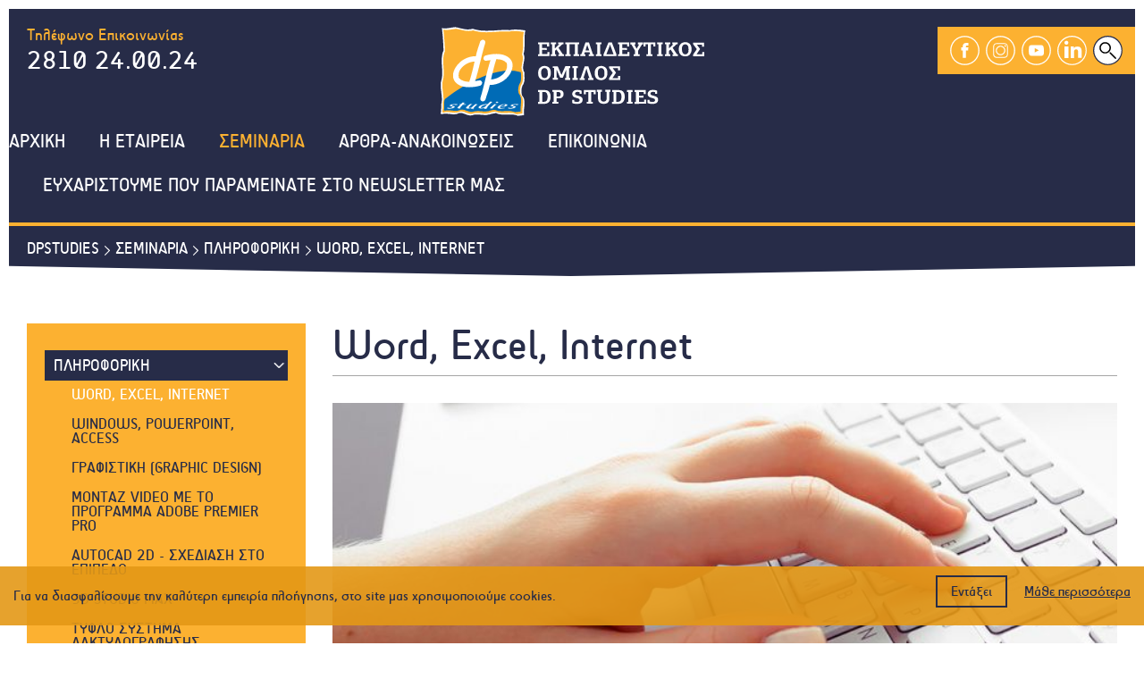

--- FILE ---
content_type: text/html; charset=utf-8
request_url: https://www.dpstudies.gr/el/seminaria-iraklio-kriti-plhroforikh/word-excel-internet
body_size: 36748
content:
<!doctype html>
<!--[if lt IE 7]>      <html class="no-js lt-ie9 lt-ie8 lt-ie7"> <![endif]-->
<!--[if IE 7]>         <html class="no-js lt-ie9 lt-ie8"> <![endif]-->
<!--[if IE 8]>         <html class="no-js lt-ie9"> <![endif]-->
<!--[if gt IE 8]><!--> <html class="no-js" lang="el"> <!--<![endif]--><head>
       
       	<!-- Google Tag Manager -->
<script>(function(w,d,s,l,i){w[l]=w[l]||[];w[l].push({'gtm.start':
new Date().getTime(),event:'gtm.js'});var f=d.getElementsByTagName(s)[0],
j=d.createElement(s),dl=l!='dataLayer'?'&l='+l:'';j.async=true;j.src=
'https://www.googletagmanager.com/gtm.js?id='+i+dl;f.parentNode.insertBefore(j,f);
})(window,document,'script','dataLayer','GTM-T8LRC98');</script>
<!-- End Google Tag Manager -->       	
        <meta charset="utf-8">
        <meta http-equiv="x-ua-compatible" content="ie=edge">
        <title>Word, Excel, Internet - dp studies</title>
        <meta name="description" content="Word, Excel, Internet από τον εκπαιδευτικό όμιλο dp studies (Κέντρο Εκπαίδευσης και Ανάπτυξης Ανθρώπινου δυναμικού και Επιχειρήσεων και Κέντρο Δια Βίου Μάθησης επιπέδου 2) στο Ηράκλειο Κρήτης">
        <meta name="viewport" content="width=device-width, initial-scale=1.0" />
        
		<link rel="apple-touch-icon" sizes="180x180" href="https://www.dpstudies.gr//apple-touch-icon.png">
		<link rel="icon" type="image/png" sizes="32x32" href="https://www.dpstudies.gr//favicon-32x32.png">
		<link rel="icon" type="image/png" sizes="16x16" href="https://www.dpstudies.gr//favicon-16x16.png">
		<link rel="manifest" href="https://www.dpstudies.gr//site.webmanifest">
		<link rel="mask-icon" href="https://www.dpstudies.gr//safari-pinned-tab.svg" color="#272c48">
		<meta name="msapplication-TileColor" content="#272c48">
		<meta name="theme-color" content="#ffffff">  
        
        <link rel="canonical" href="https://www.dpstudies.gr/el/seminaria-iraklio-kriti-plhroforikh/word-excel-internet" >
        
        <meta property="og:title" content="Word, Excel, Internet - dp studies"/>
<meta property="fb:app_id" content="1805695519521960"/>
<meta property="og:type" content="website"/>
<meta property="og:url" content="https://www.dpstudies.gr/el/seminaria-iraklio-kriti-plhroforikh/word-excel-internet"/>
<meta property="og:updated_time" content="2026-01-20 12:16:01" />
<meta property="og:image" content="https://static.dpstudies.gr/files/files/seminaria/exofyla/dp-studies-seminario-word-excel-internet-se-xrono-dp-950x550px.jpg"/>
<meta property="og:description" content="Word, Excel, Internet από τον εκπαιδευτικό όμιλο dp studies (Κέντρο Εκπαίδευσης και Ανάπτυξης Ανθρώπινου δυναμικού και Επιχειρήσεων και Κέντρο Δια Βίου Μάθησης επιπέδου 2) στο Ηράκλειο Κρήτης"/>
<meta property="og:site_name" content="dpstudies.gr"/>
<meta property="og:locale" content="el_GR"/>
        <!--styles-->
        <link rel="stylesheet" href="https://www.dpstudies.gr/css/default.css?v15">
        <link rel="stylesheet" href="https://www.dpstudies.gr/css/min1000.css?v15" media='screen and (min-width: 1000px)'>
        <link rel="stylesheet" href="https://www.dpstudies.gr/css/min765max999.css?v15" media='screen and (min-width: 765px) and (max-width:999px)'>
        <link rel="stylesheet" href="https://www.dpstudies.gr/css/max764.css?v15" media='screen and (max-width: 764px)'>
		
        <link rel="stylesheet" type="text/css" href="https://www.dpstudies.gr/js/viewer/dist/jquery.fancybox.min.css"/><link rel="stylesheet" href="https://www.dpstudies.gr/js/wow/css/animate_min.css"><link rel="stylesheet" type="text/css" href="https://www.dpstudies.gr/js/responsivemultilevelmenu/css/default.css" media='screen and (min-width: 0px) and (max-width: 999px)' />
<link rel="stylesheet" type="text/css" href="https://www.dpstudies.gr/js/responsivemultilevelmenu/css/component.css?v1" media='screen and (min-width: 0px) and (max-width: 999px)'/>        <!--fonts-->
        <!--font-family: 'Scifly';-->
        <!--font-family: 'Open Sans', sans-serif;-->
        
                	<meta content="index, follow" name="robots" />
                
        <meta name="format-detection" content="telephone=no">
    </head>
	<body>
   		<!-- Google Tag Manager (noscript) -->
<noscript><iframe src="https://www.googletagmanager.com/ns.html?id=GTM-T8LRC98"
height="0" width="0" style="display:none;visibility:hidden"></iframe></noscript>
<!-- End Google Tag Manager (noscript) -->        
        <div id="body-wrapper">
          	
           	<!--accept cookies-->
			<div id="cookies-accept-container" class="clearfix">
	
	<div id="cookies-accept-text"><span>Για να διασφαλίσουμε την καλύτερη εμπειρία πλοήγησης, στο site μας χρησιμοποιούμε cookies.</span></div>
	
		
	<div id="cookies-buttons" class="clearfix">
		<div id="cookies-close">Εντάξει</div>
		<a href="https://www.dpstudies.gr/el/politikh-cookies" id="cookies-accept-link">Μάθε περισσότερα</a>
	</div>
	
</div>
            
            <!--dialogs-->
            <div class="dialog_box" id="dialog_box">
	<a class="dialog_close" id="dialog_close"><img src="https://static.dpstudies.gr/img/close.svg" alt="close" /></a>
	<div class="dialog_title">μήνυμα συστήματος</div>
    <div class="dialog_message" id="dialog_message"></div>
    <div id="myloader" title="μήνυμα συστήματος"></div>
    <input id="button_close" class="ok_button" name="OK" type="button" value="Εντάξει" />
</div>            
            <!--search form-->
        	<div id="search-form-container">
	<div class="bg-search" id="bg-light"></div>
	<div class="bg-search" id="bg-bold"></div>
    <form role="search" class="clearfix" name="search_form" id="search_form" method="get" action="https://www.dpstudies.gr/el/search" autocomplete="off">
    	<label class="search_text">Τι ψαχνετε;</label>
		<div class="clearfix">
        	<input name="search_field" type="text" class="search_field" id="search_field" autofocus />
            <input type="submit" id="search_submit" value="" />
        </div>
    </form>
    <div id="close-search-button">
    	<svg xmlns="http://www.w3.org/2000/svg" width="35" height="35" viewBox="10 0 50 50"><style type="text/css">.st010{fill:#FFFFFF;}</style><polygon class="st010" points="12.3 50 34.9 27.2 57.7 50 59.9 47.6 37.3 25 59.9 2.4 57.7 0 34.9 22.8 12.3 0 10.1 2.4 32.7 25 10.1 47.6 "/></svg>
    </div>
</div>        	
			<div id="fill100vh">
            
            	<header id="header" class="inner"><div id="header-container" class="clearfix">
		<div id="header-phone" class="specialmove">
		<span>Τηλέφωνο Επικοινωνίας</span>
		<a href="tel:281024.00.24">2810 24.00.24</a>
	</div>
		<a id="logo" href="https://www.dpstudies.gr/">
		<figure>
			<img src="https://static.dpstudies.gr/img/logo.svg" alt="dp studies"/>
		</figure>
	</a>
	
	<ul id="header-socials" class="socials resetUl clearfix specialmove">
		<li>
			<a href="https://www.facebook.com/dpstudies" target="_blank">
				<svg xmlns="http://www.w3.org/2000/svg" width="33" height="33" viewBox="0 0 33 33"><path d="M16.5 0.1c4.5 0 8.6 1.8 11.6 4.8 3 3 4.8 7.1 4.8 11.6 0 4.5-1.8 8.6-4.8 11.6 -3 3-7.1 4.8-11.6 4.8 -4.5 0-8.6-1.8-11.6-4.8 -3-3-4.8-7.1-4.8-11.6 0-4.5 1.8-8.6 4.8-11.6C7.9 1.9 12 0.1 16.5 0.1L16.5 0.1zM27.2 5.8c-2.7-2.7-6.5-4.4-10.7-4.4 -4.2 0-8 1.7-10.7 4.4 -2.7 2.7-4.4 6.5-4.4 10.7 0 4.2 1.7 8 4.4 10.7 2.7 2.7 6.5 4.4 10.7 4.4 4.2 0 8-1.7 10.7-4.4 2.7-2.7 4.4-6.5 4.4-10.7C31.6 12.3 30 8.5 27.2 5.8L27.2 5.8z"/><path d="M17.8 13.1v-1.3c0-0.6 0.4-0.8 0.7-0.8 0.3 0 1.9 0 1.9 0V8.1h-2.6c-2.9 0-3.5 2.1-3.5 3.5v1.5h-1.7v2 1.3h1.7c0 3.8 0 8.4 0 8.4h3.4c0 0 0-4.6 0-8.4h2.5l0.1-1.3 0.2-2H17.8z"/></svg>
			</a>
		</li>
		<li>
			<a href="https://www.instagram.com/dp_studies" target="_blank">
				<svg xmlns="http://www.w3.org/2000/svg" width="33" height="33" viewBox="0 0 33 33"><path class="st0" d="M16.5 0.1c4.5 0 8.7 1.8 11.6 4.8 3 3 4.8 7.1 4.8 11.6 0 4.5-1.8 8.6-4.8 11.6 -3 3-7.1 4.8-11.6 4.8 -4.5 0-8.6-1.8-11.6-4.8 -3-3-4.8-7.1-4.8-11.6 0-4.5 1.8-8.6 4.8-11.6C7.9 1.9 12 0.1 16.5 0.1L16.5 0.1zM27.2 5.8c-2.7-2.7-6.5-4.4-10.7-4.4 -4.2 0-8 1.7-10.7 4.4 -2.7 2.7-4.4 6.5-4.4 10.7 0 4.2 1.7 8 4.4 10.7 2.7 2.7 6.5 4.4 10.7 4.4 4.2 0 8-1.7 10.7-4.4 2.7-2.7 4.4-6.5 4.4-10.7C31.7 12.3 30 8.5 27.2 5.8L27.2 5.8z"/><path class="st1" d="M12.3 16.5c0-2.3 1.9-4.2 4.2-4.2 2.3 0 4.2 1.9 4.2 4.2 0 2.3-1.9 4.2-4.2 4.2C14.2 20.7 12.3 18.8 12.3 16.5L12.3 16.5zM20.8 8.3h-8.7c-2.1 0-3.9 1.7-3.9 3.9v8.7c0 2.1 1.8 3.9 3.9 3.9h8.7c2.1 0 3.9-1.8 3.9-3.9v-8.7C24.7 10 23 8.3 20.8 8.3L20.8 8.3zM12.2 9.2h8.7c1.6 0 2.9 1.3 2.9 2.9v8.7c0 1.6-1.3 2.9-2.9 2.9h-8.7c-1.6 0-2.9-1.3-2.9-2.9v-8.7C9.2 10.5 10.5 9.2 12.2 9.2L12.2 9.2zM21.7 10.5c-0.5 0-0.9 0.4-0.9 0.9 0 0.5 0.4 0.9 0.9 0.9 0.5 0 0.9-0.4 0.9-0.9C22.6 10.8 22.2 10.5 21.7 10.5L21.7 10.5zM21.8 16.5c0-2.9-2.4-5.3-5.3-5.3 -2.9 0-5.3 2.4-5.3 5.3 0 2.9 2.4 5.3 5.3 5.3C19.4 21.8 21.8 19.4 21.8 16.5L21.8 16.5z"/></svg>
			</a>
		</li>
		<li>
			<a href="https://www.youtube.com/channel/UC8C2wSm_I4_8p2k5OPwBQFg" target="_blank">
				<svg xmlns="http://www.w3.org/2000/svg" width="33" height="33" viewBox="0 0 33 33"><path class="st0" d="M16.5 0.1c4.5 0 8.6 1.8 11.6 4.8 3 3 4.8 7.1 4.8 11.6 0 4.5-1.8 8.6-4.8 11.6 -3 3-7.1 4.8-11.6 4.8s-8.6-1.8-11.6-4.8c-3-3-4.8-7.1-4.8-11.6 0-4.5 1.8-8.6 4.8-11.6C7.9 1.9 12 0.1 16.5 0.1L16.5 0.1zM27.2 5.8c-2.7-2.7-6.5-4.4-10.7-4.4s-8 1.7-10.7 4.4C3 8.5 1.4 12.3 1.4 16.5c0 4.2 1.7 8 4.4 10.7 2.7 2.7 6.5 4.4 10.7 4.4s8-1.7 10.7-4.4c2.7-2.7 4.4-6.5 4.4-10.7C31.6 12.3 30 8.5 27.2 5.8L27.2 5.8z"/><path class="st1" d="M24.7 13c0 0-0.2-1.2-0.7-1.7 -0.6-0.7-1.4-0.7-1.7-0.7 -2.3-0.2-5.9-0.2-5.9-0.2h0c0 0-3.5 0-5.9 0.2 -0.3 0-1 0.1-1.7 0.7C8.5 11.8 8.3 13 8.3 13s-0.2 1.4-0.2 2.8V16v1.2c0 1.4 0.2 2.8 0.2 2.8s0.2 1.2 0.7 1.7c0.6 0.7 1.5 0.7 1.9 0.7 1.3 0.1 5.7 0.2 5.7 0.2s3.5 0 5.9-0.2c0.3 0 1 0 1.7-0.7 0.5-0.5 0.7-1.7 0.7-1.7s0.2-1.4 0.2-2.8v-1.1 -0.3C24.9 14.4 24.7 13 24.7 13L24.7 13zM19.3 16.3l-4.5 2.4V15v-1.1l2.1 1.1L19.3 16.3z"/></svg>
			</a>
		</li>
		<!--<li>
			<a href="https://plus.google.com/101050487353330039135" target="_blank">
				<svg xmlns="http://www.w3.org/2000/svg" width="33" height="33" viewBox="0 0 33 33"><path class="st0" d="M16.5 0c4.6 0 8.7 1.8 11.7 4.8 3 3 4.8 7.1 4.8 11.7 0 4.6-1.8 8.7-4.8 11.7 -3 3-7.1 4.8-11.7 4.8s-8.7-1.8-11.7-4.8c-3-3-4.8-7.1-4.8-11.7 0-4.6 1.8-8.7 4.8-11.7C7.8 1.8 11.9 0 16.5 0L16.5 0zM27.3 5.7C24.5 3 20.7 1.3 16.5 1.3S8.5 3 5.7 5.7C3 8.5 1.3 12.3 1.3 16.5c0 4.2 1.7 8 4.5 10.8 2.8 2.8 6.6 4.4 10.8 4.4s8-1.7 10.8-4.4c2.8-2.8 4.5-6.6 4.5-10.8C31.7 12.3 30 8.5 27.3 5.7L27.3 5.7z"/><path class="st1" d="M18.2 15.3c-1.2 0-2.4 0-3.6 0 -0.3 0-0.7 0-1 0 -0.1 0-0.2 0.1-0.2 0.1 0 0.7 0 1.4 0 2.1 1 0 2 0 3 0 0 0.1-0.1 0.3-0.1 0.4 -0.4 1.4-1.8 2-3.4 1.8 -1.9-0.3-3-2-2.7-3.9 0-0.3 0.1-0.5 0.2-0.8 0.6-1.4 2.1-2.2 3.7-1.8 0.5 0.1 1 0.4 1.4 0.7 0.5-0.5 1.1-1.1 1.6-1.6 0 0-0.1-0.1-0.1-0.1 -1.3-1.1-2.8-1.5-4.5-1.2 -2.4 0.4-4.2 2.3-4.6 4.5 -0.2 1-0.1 2 0.3 3C9 20.9 11.4 22.3 14 22c1.3-0.1 2.4-0.6 3.2-1.5 1.3-1.4 1.6-3 1.4-4.8C18.6 15.4 18.5 15.3 18.2 15.3L18.2 15.3zM23.7 15.5c-0.1 0-0.2 0-0.4 0 0 0 0-0.1 0-0.1 0-0.1 0-0.2 0-0.3 0-0.5 0-0.9 0-1.4 0-0.1-0.1-0.2-0.1-0.2 -0.4 0-0.8 0-1.3 0 0 0.6 0 1.1 0 1.6 0 0.1 0 0.2 0 0.3 -0.7 0-1.3 0-2 0 0 0.2 0 0.3 0 0.4 0 0.3 0 0.7 0.1 1.1 0.3 0 0.7 0 1 0 0.3 0 0.6 0 0.9 0 0 0.7 0 1.3 0 1.9 0.5 0 0.9 0 1.4 0 0-0.6 0-1.3 0-1.9 0.7 0 1.3 0 1.9 0 0-0.4 0-0.7 0-1.1 0-0.1 0-0.2 0-0.3C24.7 15.5 24.2 15.5 23.7 15.5L23.7 15.5z"/></svg>
			</a>
		</li>-->
		<li>
			<a href="https://www.linkedin.com/company/dp-studies" target="_blank">
				<svg xmlns="http://www.w3.org/2000/svg" width="33" height="33" viewBox="0 0 33 33"><path class="st0" d="M16.5 0c4.6 0 8.7 1.9 11.6 4.8 3 3 4.8 7.1 4.8 11.7 0 4.5-1.8 8.7-4.8 11.6 -3 3-7.1 4.8-11.6 4.8s-8.7-1.9-11.6-4.8C1.9 25.2 0 21 0 16.5 0 12 1.9 7.8 4.9 4.8 7.8 1.9 11.9 0 16.5 0L16.5 0zM27.2 5.8C24.5 3 20.7 1.3 16.5 1.3S8.5 3 5.8 5.8C3 8.5 1.3 12.3 1.3 16.5c0 4.2 1.7 8 4.5 10.7 2.7 2.7 6.5 4.5 10.7 4.5s8-1.7 10.7-4.5c2.8-2.7 4.5-6.5 4.5-10.7C31.7 12.3 30 8.5 27.2 5.8L27.2 5.8z"/><path class="st1" d="M-817.7 124.3v9.8h4.7v-10.6 -2.8h-4.7V124.3zM-797.7 124.9c-0.3-2.5-1.5-4.1-4.9-4.1 -2 0-3.4 0.7-3.9 1.8h-0.1v-1.8h-3.7v2.6 10.8h3.9v-6.6c0-1.8 0.3-3.4 2.5-3.4 2.2 0 2.3 2 2.3 3.6v6.5h4v-7.4C-797.6 126.1-797.6 125.5-797.7 124.9L-797.7 124.9zM-815.4 114.1c-1.3 0-2.3 1-2.3 2.3 0 1.3 1 2.3 2.3 2.3s2.3-1 2.3-2.3C-813 115.1-814.1 114.1-815.4 114.1L-815.4 114.1z"/><path class="st2" d="M7.9 15.5v9.4h4.5V14.7 12H7.9V15.5zM27.1 16c-0.3-2.4-1.4-3.9-4.7-3.9 -1.9 0-3.2 0.7-3.8 1.7h-0.1V12H15v2.5 10.4h3.7v-6.4c0-1.7 0.3-3.3 2.4-3.3 2.1 0 2.2 1.9 2.2 3.4v6.2h3.9v-7.1C27.2 17.2 27.2 16.5 27.1 16L27.1 16zM10.2 5.6c-1.2 0-2.2 1-2.2 2.2s1 2.2 2.2 2.2c1.2 0 2.2-1 2.2-2.2S11.4 5.6 10.2 5.6L10.2 5.6z"/></svg>
			</a>
		</li>
		<li class="search-icon" id="search-icon">
			<a>
				<svg xmlns="http://www.w3.org/2000/svg" width="33" height="33" viewBox="0 0 33 33"><style type="text/css">  
					.st10{fill:#FFFFFF;}
					.st11{fill:#272c48;}
				</style><circle class="st10" cx="16.5" cy="16.5" r="15.8"/><path class="st12" d="M18.1 18c-2.5 2.5-6.6 2.5-9.1 0C6.5 15.5 6.5 11.5 9 9s6.6-2.5 9.1 0C20.6 11.5 20.6 15.5 18.1 18zM10.1 10.1c-1.9 1.9-1.9 5 0 6.9 1.9 1.9 5 1.9 6.9 0s1.9-5 0-6.9C15.1 8.2 12 8.2 10.1 10.1z"/><path class="st12" d="M25.7 25.7L25.7 25.7c-0.3 0.3-0.8 0.3-1.1 0l-6-6c-0.3-0.3-0.3-0.8 0-1.1l0 0c0.3-0.3 0.8-0.3 1.1 0l6 6C26 24.9 26 25.4 25.7 25.7z"/><path class="st11" d="M16.5 0c4.6 0 8.7 1.9 11.6 4.8 3 3 4.8 7.1 4.8 11.7 0 4.5-1.8 8.7-4.8 11.6 -3 3-7.1 4.8-11.6 4.8s-8.7-1.9-11.6-4.8C1.9 25.2 0 21 0 16.5 0 12 1.9 7.8 4.9 4.8 7.8 1.9 11.9 0 16.5 0L16.5 0zM27.2 5.8C24.5 3 20.7 1.3 16.5 1.3S8.5 3 5.8 5.8C3 8.5 1.3 12.3 1.3 16.5c0 4.2 1.7 8 4.5 10.7 2.7 2.7 6.5 4.5 10.7 4.5s8-1.7 10.7-4.5c2.8-2.7 4.5-6.5 4.5-10.7C31.7 12.3 30 8.5 27.2 5.8L27.2 5.8z"/></svg>
			</a>
		</li>
	</ul>
</div>
<div id="menu-wrapper" class="inactive">
	<div id="menu-container"><ul class="special-menu resetUl clearfix">
	
    <li class="">
        <a class="transitionEase400" href="https://www.dpstudies.gr/">Αρχικη</a>
    </li>
        	
            <li class="">
            
            <a class="transitionEase400" >Η εταιρεια</a>
                            <ul class="special-submenu">
                                        <li class="">
                        <a class="transitionEase400" href="https://www.dpstudies.gr/el/ekpaideytikos-omilos-dp-studies">Ποιοι ειμαστε</a>
                                            </li>
                                                          	<li class="">
                        <a class="transitionEase400">Δικτυο σχολων</a>
                                           		                            <ul class="special-submenu2">
                                			
                                            <li class="">
                                                <a class="transitionEase400" href="https://www.dpstudies.gr/el/dp-studies-korwnaioy-4-hrakleio-krhths">dp studies - Κορωναιου 4, Ηρακλειο Κρητης</a>
                                            </li>    
                                			
                                            <li class="">
                                                <a class="transitionEase400" href="https://www.dpstudies.gr/el/dp-studies-melinas-merkoyrh-64-hrakleio-krhths">dp studies - Μελινας Μερκουρη 64, Ηρακλειο Κρητης</a>
                                            </li>    
                                                            </ul>
                                            </li>	
                   	                                        <li class="">
                        <a class="transitionEase400" >Πιστοποιησεις</a>
                                                    <ul class="special-submenu2">
                                			
                                            <li class="">
                                                <a class="transitionEase400" href="https://www.dpstudies.gr/el/pistopoihseis-genika">Γενικα</a>
                                            </li>    
                                			
                                            <li class="">
                                                <a class="transitionEase400" href="https://www.dpstudies.gr/el/pistopoihseis-cisco-iraklio">Πιστοποιησεις CISCO</a>
                                            </li>    
                                			
                                            <li class="">
                                                <a class="transitionEase400" href="https://www.dpstudies.gr/el/pistopoihseis-cambridge-iraklio">Πιστοποιησεις Cambridge</a>
                                            </li>    
                                			
                                            <li class="">
                                                <a class="transitionEase400" href="https://www.dpstudies.gr/el/pistopoihseis-vellum">Πιστοποιησεις Vellum</a>
                                            </li>    
                                			
                                            <li class="">
                                                <a class="transitionEase400" href="https://www.dpstudies.gr/el/pistopoihseis-ecdl-iraklio">Πιστοποιησεις ECDL</a>
                                            </li>    
                                			
                                            <li class="">
                                                <a class="transitionEase400" href="https://www.dpstudies.gr/el/pistopoihseis-acta-iraklio">Πιστοποιησεις ACTA</a>
                                            </li>    
                                                            </ul>
                                            </li>
                                                            <li class="">
                        <a class="transitionEase400" href="https://www.dpstudies.gr/el/ekdhlwseis">Εκδηλωσεις</a>
                                            </li>
                                                            <li class="">
                        <a class="transitionEase400" href="https://www.dpstudies.gr/el/theseis-ergasias">Θεσεις εργασιας</a>
                                            </li>
                                                        </ul>
                           </li>
            
                        	                	<li class="special_sel">
            	<a class="transitionEase400">Σεμιναρια</a>
            										<ul class="special-submenu">
									
									<li class="special_sel_subs">
										<a class="transitionEase400" href="https://www.dpstudies.gr/el/seminaria-iraklio-kriti-plhroforikh#1">Πληροφορικη</a>
									</li>    
									
									<li class="">
										<a class="transitionEase400" href="https://www.dpstudies.gr/el/seminaria-iraklio-kriti-xenes-glwsses#8">Ξενες γλωσσες</a>
									</li>    
									
									<li class="">
										<a class="transitionEase400" href="https://www.dpstudies.gr/el/seminaria-iraklio-kriti-epidotoymena-programmata#3">Επιδοτουμενα Προγραμματα</a>
									</li>    
									
									<li class="">
										<a class="transitionEase400" href="https://www.dpstudies.gr/el/seminaria-iraklio-kriti-toyristika#10">Τουριστικα</a>
									</li>    
									
									<li class="">
										<a class="transitionEase400" href="https://www.dpstudies.gr/el/seminaria-iraklio-kriti-marketing#11">Marketing</a>
									</li>    
									
									<li class="">
										<a class="transitionEase400" href="https://www.dpstudies.gr/el/seminaria-iraklio-kriti-diagwnismoi-asep#2">Διαγωνισμοι ΑΣΕΠ</a>
									</li>    
									
									<li class="">
										<a class="transitionEase400" href="https://www.dpstudies.gr/el/seminaria-iraklio-kriti-seminaria-diaforwn-eidikothtwn#4">Σεμιναρια Διαφορων Ειδικοτητων</a>
									</li>    
									
									<li class="">
										<a class="transitionEase400" href="https://www.dpstudies.gr/el/seminaria-iraklio-kriti-metaptyxiaka-sthn-kypro-e3-039-apostasews#5">Μεταπτυχιακα στην Κυπρο Εξ' Αποστασεως</a>
									</li>    
									
									<li class="">
										<a class="transitionEase400" href="https://www.dpstudies.gr/el/seminaria-iraklio-kriti-panepisthmiakes-spoydes-proptyxiaka#6">Πανεπιστημιακες Σπουδες (Προπτυχιακα)</a>
									</li>    
									
									<li class="">
										<a class="transitionEase400" href="https://www.dpstudies.gr/el/seminaria-iraklio-kriti-yphresies#12">Υπηρεσιες</a>
									</li>    
									
									<li class="">
										<a class="transitionEase400" href="https://www.dpstudies.gr/el/seminaria-iraklio-kriti-panepisthmiakes-spoydes-didaktorika#9">Πανεπιστημιακες Σπουδες (Διδακτορικα)</a>
									</li>    
									
									<li class="">
										<a class="transitionEase400" href="https://www.dpstudies.gr/el/seminaria-iraklio-kriti-panepisthmiaka-frontisthria-i-pass#7">Πανεπιστημιακα Φροντιστηρια i-pass</a>
									</li>    
											</ul>
							</li>	
                	                        	<li class="">
            	<a class="transitionEase400">Αρθρα-Ανακοινωσεις</a>
            										<ul class="special-submenu">
						<li class="">
							<a class="transitionEase400" href="https://www.dpstudies.gr/el/oles-oi-anakoinoseis">Ολα</a>
						</li>
									
									<li class="">
										<a class="transitionEase400" href="https://www.dpstudies.gr/el/plhroforikhs">Πληροφορικης</a>
									</li>    
									
									<li class="">
										<a class="transitionEase400" href="https://www.dpstudies.gr/el/panepisthmiakes-spoydes">Πανεπιστημιακες σπουδες</a>
									</li>    
									
									<li class="">
										<a class="transitionEase400" href="https://www.dpstudies.gr/el/genikes">Γενικες</a>
									</li>    
									
									<li class="">
										<a class="transitionEase400" href="https://www.dpstudies.gr/el/marketing-toyristika">Marketing-Τουριστικα</a>
									</li>    
									
									<li class="">
										<a class="transitionEase400" href="https://www.dpstudies.gr/el/xenes-glosses">Ξενες Γλωσσες</a>
									</li>    
									
									<li class="">
										<a class="transitionEase400" href="https://www.dpstudies.gr/el/epidotoymena-programmata">Επιδοτουμενα Προγραμματα</a>
									</li>    
											</ul>
							</li>	
        	    	
            <li class="">
            
            <a class="transitionEase400" >Επικοινωνια</a>
                            <ul class="special-submenu">
                                        <li class="">
                        <a class="transitionEase400" href="https://www.dpstudies.gr/el/epikoinwnhste-mazi-mas">Επικοινωνηστε μαζι μας</a>
                                            </li>
                                                            <li class="">
                        <a class="transitionEase400" href="https://www.dpstudies.gr/el/ekdhlwsh-endiaferontos">Εκδηλωση Ενδιαφεροντος</a>
                                            </li>
                                                        </ul>
                           </li>
            
                        	    	
            <li class="">
            
            <a class="transitionEase400" href="https://www.dpstudies.gr/el/eycharistoyme-poy-parameinate-sto-newsletter-mas">Ευχαριστουμε που παραμεινατε στο NewsLetter μας</a>
                        </li>
            
                        		<!--<li>
        <a class="transitionEase400" href="#" target="_blank">Ομιλος DP</a>
    </li>-->
</ul>    </div>
	<div id="mobile-menu-container">
    <div id="dl-menu" class="dl-menuwrapper">
        <!--<button class="dl-trigger">Open Menu</button>-->
        
        <div id="menu-button-container-mob" class="dl-trigger">
			<div class="hamburger hamburger--emphatic" id="mobile_menu_button">
				<div class="hamburger-box">
					<div class="hamburger-inner"></div>
				</div>
			</div>
		</div>
        
        
        <ul class="dl-menu">
        	<li class="">
                <a href="https://www.dpstudies.gr/">Αρχικη</a>
            </li>
            
                                    <li class="hasmobChild ">
                            <a >Η εταιρεια</a>
                                                            <ul class="dl-submenu">
                                                                        <li class=" ">
                                        <a  href="https://www.dpstudies.gr/el/ekpaideytikos-omilos-dp-studies">Ποιοι ειμαστε</a>
                                                                            </li>
                                                                                          							<li class="hasmobChild ">
                                        		<a>Δικτυο σχολων</a>
                                        																										<ul class="dl-submenu">
																											<li><a href="https://www.dpstudies.gr/el/dp-studies-korwnaioy-4-hrakleio-krhths">dp studies - Κορωναιου 4, Ηρακλειο Κρητης</a></li>
																											<li><a href="https://www.dpstudies.gr/el/dp-studies-melinas-merkoyrh-64-hrakleio-krhths">dp studies - Μελινας Μερκουρη 64, Ηρακλειο Κρητης</a></li>
																									</ul>
																							</li>	
                   						                                                                        <li class="hasmobChild ">
                                        <a  >Πιστοποιησεις</a>
                                                                                    <ul class="dl-submenu">
                                                                                                        <li><a href="https://www.dpstudies.gr/el/pistopoihseis-genika">Γενικα</a></li>
                                                                                                        <li><a href="https://www.dpstudies.gr/el/pistopoihseis-cisco-iraklio">Πιστοποιησεις CISCO</a></li>
                                                                                                        <li><a href="https://www.dpstudies.gr/el/pistopoihseis-cambridge-iraklio">Πιστοποιησεις Cambridge</a></li>
                                                                                                        <li><a href="https://www.dpstudies.gr/el/pistopoihseis-vellum">Πιστοποιησεις Vellum</a></li>
                                                                                                        <li><a href="https://www.dpstudies.gr/el/pistopoihseis-ecdl-iraklio">Πιστοποιησεις ECDL</a></li>
                                                                                                        <li><a href="https://www.dpstudies.gr/el/pistopoihseis-acta-iraklio">Πιστοποιησεις ACTA</a></li>
                                                                                            </ul>
                                                                            </li>
                                                                                                            <li class=" ">
                                        <a  href="https://www.dpstudies.gr/el/ekdhlwseis">Εκδηλωσεις</a>
                                                                            </li>
                                                                                                            <li class=" ">
                                        <a  href="https://www.dpstudies.gr/el/theseis-ergasias">Θεσεις εργασιας</a>
                                                                            </li>
                                                                                                        </ul>    
                                                    </li> 
            
		   
		   
      
		  		  		<li class="hasmobChild ">
            		<a>Σεμιναρια</a>
            												<ul class="dl-submenu">
													<li class="hasmobChild">
							<a>Πληροφορικη							</a>
															<ul class="dl-submenu">
																			<li>
											<a href="https://www.dpstudies.gr/el/seminaria-iraklio-kriti-plhroforikh/word-excel-internet">Word, Excel, Internet											</a>
										</li>
																			<li>
											<a href="https://www.dpstudies.gr/el/seminaria-iraklio-kriti-plhroforikh/windows-powerpoint-access">Windows, Powerpoint, Access											</a>
										</li>
																			<li>
											<a href="https://www.dpstudies.gr/el/seminaria-iraklio-kriti-plhroforikh/grafistikh-graphic-design">Γραφιστικη (Graphic Design)											</a>
										</li>
																			<li>
											<a href="https://www.dpstudies.gr/el/seminaria-iraklio-kriti-plhroforikh/montaz-video-me-to-programma-adobe-premier-pro">Μονταζ Video με το προγραμμα Adobe Premier Pro											</a>
										</li>
																			<li>
											<a href="https://www.dpstudies.gr/el/seminaria-iraklio-kriti-plhroforikh/autocad-2d-sxediash-sto-epipedo">AUTOCAD 2D - Σχεδιαση στο Επιπεδο											</a>
										</li>
																			<li>
											<a href="https://www.dpstudies.gr/el/seminaria-iraklio-kriti-plhroforikh/3d-studio-max">3D Studio Max											</a>
										</li>
																			<li>
											<a href="https://www.dpstudies.gr/el/seminaria-iraklio-kriti-plhroforikh/tyflo-systhma-daktylografhshs">Τυφλο Συστημα Δακτυλογραφησης											</a>
										</li>
																			<li>
											<a href="https://www.dpstudies.gr/el/seminaria-iraklio-kriti-plhroforikh/protypa-paidika-tmhmata-ypologistwn">Προτυπα παιδικα τμηματα υπολογιστων											</a>
										</li>
																			<li>
											<a href="https://www.dpstudies.gr/el/seminaria-iraklio-kriti-plhroforikh/dpo-training-and-certification">DPO training and certification											</a>
										</li>
																			<li>
											<a href="https://www.dpstudies.gr/el/seminaria-iraklio-kriti-plhroforikh/genikos-kanonismos-prostasias-dedomenwn-gdpr">Γενικος Κανονισμος Προστασιας Δεδομενων (GDPR)											</a>
										</li>
																			<li>
											<a href="https://www.dpstudies.gr/el/seminaria-iraklio-kriti-plhroforikh/yphresies-symmorfwshs-sto-neo-nomo-gdpr">Υπηρεσιες Συμμορφωσης στο νεο νομο GDPR											</a>
										</li>
																			<li>
											<a href="https://www.dpstudies.gr/el/seminaria-iraklio-kriti-plhroforikh/web-design-development">Web Design & Development											</a>
										</li>
																			<li>
											<a href="https://www.dpstudies.gr/el/seminaria-iraklio-kriti-plhroforikh/dhmioyrgia-animation-me-to-programma-adobe-aftereffects">Δημιουργια Animation με το προγραμμα Adobe AfterEffects											</a>
										</li>
																			<li>
											<a href="https://www.dpstudies.gr/el/seminaria-iraklio-kriti-plhroforikh/email-marketing">Email Marketing											</a>
										</li>
																			<li>
											<a href="https://www.dpstudies.gr/el/seminaria-iraklio-kriti-plhroforikh/google-ads">Google Ads											</a>
										</li>
																			<li>
											<a href="https://www.dpstudies.gr/el/seminaria-iraklio-kriti-plhroforikh/seo-search-engine-optimization">SEO (Search Engine Optimization)											</a>
										</li>
																			<li>
											<a href="https://www.dpstudies.gr/el/seminaria-iraklio-kriti-plhroforikh/archicad">Archicad											</a>
										</li>
																			<li>
											<a href="https://www.dpstudies.gr/el/seminaria-iraklio-kriti-plhroforikh/gewgrafika-systhmata-gis">Γεωγραφικα Συστηματα (GIS)											</a>
										</li>
																			<li>
											<a href="https://www.dpstudies.gr/el/seminaria-iraklio-kriti-plhroforikh/texnikos-ypologistwn-cisco-it-essentials">Τεχνικος Υπολογιστων - Cisco IT Essentials											</a>
										</li>
																			<li>
											<a href="https://www.dpstudies.gr/el/seminaria-iraklio-kriti-plhroforikh/seminario-cisco-ccna-pistopoihmenos-eidikos-diktywn">CISCO CCNA (Πιστοποιημενος Ειδικος Δικτυων)											</a>
										</li>
																			<li>
											<a href="https://www.dpstudies.gr/el/seminaria-iraklio-kriti-plhroforikh/aytomatopoihsh-grafeioy">Αυτοματοποιηση γραφειου											</a>
										</li>
																			<li>
											<a href="https://www.dpstudies.gr/el/seminaria-iraklio-kriti-plhroforikh/aytomatopoihsh-grafeioy-gia-proxwrhmenoys-xrhstes">Αυτοματοποιηση γραφειου για προχωρημενους χρηστες											</a>
										</li>
																	</ul>
														</li>
													<li class="hasmobChild">
							<a>Ξενες γλωσσες							</a>
															<ul class="dl-submenu">
																			<li>
											<a href="https://www.dpstudies.gr/el/seminaria-iraklio-kriti-xenes-glwsses/agglika-gia-enhlikes">Αγγλικα για Ενηλικες											</a>
										</li>
																			<li>
											<a href="https://www.dpstudies.gr/el/seminaria-iraklio-kriti-xenes-glwsses/agglika-gia-ton-asep-diplwma-test-of-interactive-english-tie">Αγγλικα για τον ΑΣΕΠ - Διπλωμα Test of Interactive English - TIE											</a>
										</li>
																			<li>
											<a href="https://www.dpstudies.gr/el/seminaria-iraklio-kriti-xenes-glwsses/agglika-gia-ton-asep-diplwma-toeic">Αγγλικα για τον ΑΣΕΠ - Διπλωμα TOEIC											</a>
										</li>
																			<li>
											<a href="https://www.dpstudies.gr/el/seminaria-iraklio-kriti-xenes-glwsses/akadhmaika-agglika-diplwma-ielts">Ακαδημαϊκα αγγλικα - Διπλωμα IELTS											</a>
										</li>
																			<li>
											<a href="https://www.dpstudies.gr/el/seminaria-iraklio-kriti-xenes-glwsses/agglika-eidikothtas-vocational-english">Αγγλικα ειδικοτητας (Vocational English)											</a>
										</li>
																			<li>
											<a href="https://www.dpstudies.gr/el/seminaria-iraklio-kriti-xenes-glwsses/italika-gia-enhlikes">Ιταλικα για Ενηλικες											</a>
										</li>
																			<li>
											<a href="https://www.dpstudies.gr/el/seminaria-iraklio-kriti-xenes-glwsses/germanika-gia-enhlikes">Γερμανικα για Ενηλικες											</a>
										</li>
																			<li>
											<a href="https://www.dpstudies.gr/el/seminaria-iraklio-kriti-xenes-glwsses/rwsika-gia-enhlikes">Ρωσικα για Ενηλικες											</a>
										</li>
																	</ul>
														</li>
													<li class="hasmobChild">
							<a>Επιδοτουμενα Προγραμματα							</a>
															<ul class="dl-submenu">
																			<li>
											<a href="https://www.dpstudies.gr/el/seminaria-iraklio-kriti-epidotoymena-programmata/neo-voucher-ergazomenon-anoigoun-nees-aitiseis">Nεο Voucher Εργαζομενων με εκπαιδευτικο επιδομα εως 1.000€											</a>
										</li>
																			<li>
											<a href="https://www.dpstudies.gr/el/seminaria-iraklio-kriti-epidotoymena-programmata/neo-voucher-kai-gia-anergoys-kai-gia-ergazomenoys">Νεο Voucher και για Ανεργους και για Εργαζομενους με εκπ. επιδομα 750€											</a>
										</li>
																			<li>
											<a href="https://www.dpstudies.gr/el/seminaria-iraklio-kriti-epidotoymena-programmata/voucher-ergazomenwn-neos-kyklos-aitisewn">Nεο Voucher Εργαζομενων με εκπαιδευτικο επιδομα 750€											</a>
										</li>
																			<li>
											<a href="https://www.dpstudies.gr/el/seminaria-iraklio-kriti-epidotoymena-programmata/pistopoihsh-h-y-anagnwrismenh-apo-ton-asep">Πιστοποιηση Η/Υ, αναγνωρισμενη απο τον ΑΣΕΠ											</a>
										</li>
																			<li>
											<a href="https://www.dpstudies.gr/el/seminaria-iraklio-kriti-epidotoymena-programmata/voucher-anergon-se-kladoys-aichmis-me-ekpaideytiko-epidoma-eos-2000-euro">Voucher Ανεργων σε κλαδους αιχμης με εκπαιδευτικο επιδομα 2.250€											</a>
										</li>
																			<li>
											<a href="https://www.dpstudies.gr/el/seminaria-iraklio-kriti-epidotoymena-programmata/epidotoymeno-seminario-voucher-prosopiko-idiotikis-asfaleias-security">Επιδοτουμενο Σεμιναριο (Voucher) Προσωπικο Ιδιωτ. Ασφαλειας - Security											</a>
										</li>
																			<li>
											<a href="https://www.dpstudies.gr/el/seminaria-iraklio-kriti-epidotoymena-programmata/neo-voucher-anergon-ergazomenon-ston-klado-toy-toyrismoy">Νεο Voucher Ανεργων & Εργαζομενων στον κλαδο του Τουρισμου											</a>
										</li>
																	</ul>
														</li>
													<li class="hasmobChild">
							<a>Τουριστικα							</a>
															<ul class="dl-submenu">
																			<li>
											<a href="https://www.dpstudies.gr/el/seminaria-iraklio-kriti-toyristika/vrachychronies-misthoseis-akiniton-airbnb">Βραχυχρονιες Μισθωσεις Ακινητων - AIRBNB											</a>
										</li>
																			<li>
											<a href="https://www.dpstudies.gr/el/seminaria-iraklio-kriti-toyristika/booking-com-to-epomeno-vima-sti-vrachychronia-misthosi">Booking.com - Το επομενο βημα στη Βραχυχρονια Μισθωση											</a>
										</li>
																			<li>
											<a href="https://www.dpstudies.gr/el/seminaria-iraklio-kriti-toyristika/nees-eykairies-texnikes-gia-thn-prowthish-xenodoxeiwn-kai-katalymatwn">Νεες Ευκαιριες & Τεχνικες για την Προωθηση Ξενοδοχειων και Καταλυματων											</a>
										</li>
																			<li>
											<a href="https://www.dpstudies.gr/el/seminaria-iraklio-kriti-toyristika/international-diploma-in-travel-and-tourism">International Diploma in Travel And Tourism											</a>
										</li>
																			<li>
											<a href="https://www.dpstudies.gr/el/seminaria-iraklio-kriti-toyristika/neo-voucher-anergon-ergazomenon-ston-klado-toy-toyrismoy">Νεο Voucher Ανεργων & Εργαζομενων στον κλαδο του Τουρισμου											</a>
										</li>
																			<li>
											<a href="https://www.dpstudies.gr/el/seminaria-iraklio-kriti-toyristika/ekonav-pet-friendly-certification-ypallilos-ypodochis-katalymatos-webinar">Ekonav Pet Friendly Certification - Υπαλληλος Υποδοχης Καταλυματος											</a>
										</li>
																			<li>
											<a href="https://www.dpstudies.gr/el/seminaria-iraklio-kriti-toyristika/ekonav-pet-friendly-certification-synodos-pet-sitting-webinar">Ekonav Pet Friendly Certification - Συνοδος (Pet Sitting)											</a>
										</li>
																			<li>
											<a href="https://www.dpstudies.gr/el/seminaria-iraklio-kriti-toyristika/ekonav-pet-friendly-certification-kamariera-prosopiko-kathariotitas-webinar">Ekonav Pet Friendly Certification - Καμαριερα, Προσωπικο Καθαριοτητας											</a>
										</li>
																			<li>
											<a href="https://www.dpstudies.gr/el/seminaria-iraklio-kriti-toyristika/ekonav-pet-friendly-certification-ypeythynos-leitoyrgias-katalymatos-webinar">Ekonav Pet Friendly Certification - Υπευθυνος Λειτουργιας Καταλυματος											</a>
										</li>
																			<li>
											<a href="https://www.dpstudies.gr/el/seminaria-iraklio-kriti-toyristika/ekonav-pet-friendly-certification-odigos-mesoy-metaforas-katoikidion-webinar">Ekonav Pet Friendly Certification – Οδηγος Μεσου Μεταφορας Κατοικιδιων											</a>
										</li>
																			<li>
											<a href="https://www.dpstudies.gr/el/seminaria-iraklio-kriti-toyristika/ekonav-pet-friendly-certification-synodos-mesoy-metaforas-katoikidion-webinar">Ekonav Pet Friendly Certification - Συνοδος Μεσου Μεταφορας Κατοικιδιω											</a>
										</li>
																			<li>
											<a href="https://www.dpstudies.gr/el/seminaria-iraklio-kriti-toyristika/ekonav-pet-friendly-certification-frontistis-parkoy-webinar">Ekonav Pet Friendly Certification – Φροντιστης Παρκου											</a>
										</li>
																			<li>
											<a href="https://www.dpstudies.gr/el/seminaria-iraklio-kriti-toyristika/ekonav-pet-friendly-certification-frontistis-paralias">Ekonav Pet Friendly Certification - Φροντιστης Παραλιας											</a>
										</li>
																			<li>
											<a href="https://www.dpstudies.gr/el/seminaria-iraklio-kriti-toyristika/ekonav-pet-friendly-certification-ypallilos-choroy-estiasis">Ekonav Pet Friendly Certification - Υπαλληλος Χωρου Εστιασης											</a>
										</li>
																			<li>
											<a href="https://www.dpstudies.gr/el/seminaria-iraklio-kriti-toyristika/ekonav-pet-friendly-certification-ypeythynos-choroy-estiasis">Ekonav Pet Friendly Certification - Υπευθυνος Χωρου Εστιασης											</a>
										</li>
																	</ul>
														</li>
													<li class="hasmobChild">
							<a>Marketing							</a>
															<ul class="dl-submenu">
																			<li>
											<a href="https://www.dpstudies.gr/el/seminaria-iraklio-kriti-marketing/facebook-marketing">Facebook Marketing											</a>
										</li>
																			<li>
											<a href="https://www.dpstudies.gr/el/seminaria-iraklio-kriti-marketing/email-marketing">Email Marketing											</a>
										</li>
																			<li>
											<a href="https://www.dpstudies.gr/el/seminaria-iraklio-kriti-marketing/google-ads">Google Ads											</a>
										</li>
																			<li>
											<a href="https://www.dpstudies.gr/el/seminaria-iraklio-kriti-marketing/seo-search-engine-optimization">SEO (Search Engine Optimization)											</a>
										</li>
																			<li>
											<a href="https://www.dpstudies.gr/el/seminaria-iraklio-kriti-marketing/nees-eykairies-texnikes-gia-thn-prowthish-xenodoxeiwn-kai-katalymatwn">Νεες Ευκαιριες & Τεχνικες για την Προωθηση Ξενοδοχειων και Καταλυματων											</a>
										</li>
																	</ul>
														</li>
													<li class="hasmobChild">
							<a>Διαγωνισμοι ΑΣΕΠ							</a>
															<ul class="dl-submenu">
																			<li>
											<a href="https://www.dpstudies.gr/el/seminaria-iraklio-kriti-diagwnismoi-asep/panellinios-graptos-diagonismos-asep-2g-2022">Πανελληνιος Γραπτος Διαγωνισμος ΑΣΕΠ 2Γ/2022											</a>
										</li>
																			<li>
											<a href="https://www.dpstudies.gr/el/seminaria-iraklio-kriti-diagwnismoi-asep/diagonismos-trapezas-ellados-2019">Διαγωνισμος Τραπεζας Ελλαδος 2019											</a>
										</li>
																			<li>
											<a href="https://www.dpstudies.gr/el/seminaria-iraklio-kriti-diagwnismoi-asep/diagwnismos-ths-polemikhs-aeroporias-2018">Διαγωνισμος της Πολεμικης Αεροποριας 2019											</a>
										</li>
																			<li>
											<a href="https://www.dpstudies.gr/el/seminaria-iraklio-kriti-diagwnismoi-asep/diagwnismos-asep-ekpaideytikwn">Διαγωνισμος ΑΣΕΠ εκπαιδευτικων											</a>
										</li>
																			<li>
											<a href="https://www.dpstudies.gr/el/seminaria-iraklio-kriti-diagwnismoi-asep/diagwnismos-ypoyrgeioy-oikonomikwn">Διαγωνισμος Υπουργειου Οικονομικων											</a>
										</li>
																	</ul>
														</li>
													<li class="hasmobChild">
							<a>Σεμιναρια Διαφορων Ειδικοτητων							</a>
															<ul class="dl-submenu">
																			<li>
											<a href="https://www.dpstudies.gr/el/seminaria-iraklio-kriti-seminaria-diaforwn-eidikothtwn/cheiristis-klark-programma-ekpaideysis-gia-apoktisi-epaggelmatikis-adeias">Χειριστης Κλαρκ: Προγραμμα Αποκτησης Επαγγελματικης Αδειας											</a>
										</li>
																			<li>
											<a href="https://www.dpstudies.gr/el/seminaria-iraklio-kriti-seminaria-diaforwn-eidikothtwn/pistopoihtiko-orthologikhs-xrhshs-gewrgikwn-farmakwn">Πιστοποιητικο Ορθολογικης Χρησης Γεωργικων Φαρμακων											</a>
										</li>
																			<li>
											<a href="https://www.dpstudies.gr/el/seminaria-iraklio-kriti-seminaria-diaforwn-eidikothtwn/ekpaideysh-proswpikoy-asfaleias-adeia-security">Eκπαιδευση Προσωπικου Ασφαλειας (Αδεια Security)											</a>
										</li>
																			<li>
											<a href="https://www.dpstudies.gr/el/seminaria-iraklio-kriti-seminaria-diaforwn-eidikothtwn/ekpaideysh-texnikwn-asfaleias">Εκπαιδευση Τεχνικων Ασφαλειας											</a>
										</li>
																			<li>
											<a href="https://www.dpstudies.gr/el/seminaria-iraklio-kriti-seminaria-diaforwn-eidikothtwn/adeia-ygieinhs-kai-asfaleias-trofimwn-efet">Αδεια Υγιεινης και Ασφαλειας Τροφιμων (ΕΦΕΤ)											</a>
										</li>
																			<li>
											<a href="https://www.dpstudies.gr/el/seminaria-iraklio-kriti-seminaria-diaforwn-eidikothtwn/efarmosmenh-logistikh-emporikh-diaxeirish">Εφαρμοσμενη Λογιστικη - Εμπορικη Διαχειριση											</a>
										</li>
																			<li>
											<a href="https://www.dpstudies.gr/el/seminaria-iraklio-kriti-seminaria-diaforwn-eidikothtwn/h-texnh-toy-bartending">Η τεχνη του Bartending											</a>
										</li>
																			<li>
											<a href="https://www.dpstudies.gr/el/seminaria-iraklio-kriti-seminaria-diaforwn-eidikothtwn/pistopoihshs-ekpaideytikhs-eparkeias-ekpaideytwn-enhlikwn">Πιστοποιησης Εκπαιδευτικης Επαρκειας Εκπαιδευτων Ενηλικων											</a>
										</li>
																	</ul>
														</li>
													<li class="hasmobChild">
							<a>Μεταπτυχιακα στην Κυπρο Εξ' Αποστασεως							</a>
															<ul class="dl-submenu">
																			<li>
											<a href="https://www.dpstudies.gr/el/seminaria-iraklio-kriti-metaptyxiaka-sthn-kypro-e3-039-apostasews/episthmes-ths-agwghs-8-metaptyxiaka">Επιστημες της Αγωγης (8 μεταπτυχιακα)											</a>
										</li>
																			<li>
											<a href="https://www.dpstudies.gr/el/seminaria-iraklio-kriti-metaptyxiaka-sthn-kypro-e3-039-apostasews/dioikhsh-epixeirhsewn-mba">Διοικηση Επιχειρησεων (MBA)											</a>
										</li>
																			<li>
											<a href="https://www.dpstudies.gr/el/seminaria-iraklio-kriti-metaptyxiaka-sthn-kypro-e3-039-apostasews/dhmosia-dioikhsh">Δημοσια Διοικηση											</a>
										</li>
																			<li>
											<a href="https://www.dpstudies.gr/el/seminaria-iraklio-kriti-metaptyxiaka-sthn-kypro-e3-039-apostasews/die8neis-sxeseis-kai-eyrwpaikes-spoydes">Διεθνεις Σχεσεις και Ευρωπαϊκες Σπουδες											</a>
										</li>
																			<li>
											<a href="https://www.dpstudies.gr/el/seminaria-iraklio-kriti-metaptyxiaka-sthn-kypro-e3-039-apostasews/didaskalia-ths-ellhnikhs-ws-deyterhs-ksenhs-glwssas">Διδασκαλια της Ελληνικης ως δευτερης ξενης γλωσσας											</a>
										</li>
																			<li>
											<a href="https://www.dpstudies.gr/el/seminaria-iraklio-kriti-metaptyxiaka-sthn-kypro-e3-039-apostasews/didaskalia-ths-agglikhs-ws-ksenhs-glwssas">Διδασκαλια της Αγγλικης ως Ξενης Γλωσσας											</a>
										</li>
																			<li>
											<a href="https://www.dpstudies.gr/el/seminaria-iraklio-kriti-metaptyxiaka-sthn-kypro-e3-039-apostasews/koinwnikh-ergasia">Κοινωνικη Εργασια											</a>
										</li>
																			<li>
											<a href="https://www.dpstudies.gr/el/seminaria-iraklio-kriti-metaptyxiaka-sthn-kypro-e3-039-apostasews/eidiki_agogi_kai_ekpaideusi">Ειδικη Αγωγη και Εκπαιδευση											</a>
										</li>
																			<li>
											<a href="https://www.dpstudies.gr/el/seminaria-iraklio-kriti-metaptyxiaka-sthn-kypro-e3-039-apostasews/pshfiako-nomisma">Ψηφιακο Νομισμα											</a>
										</li>
																			<li>
											<a href="https://www.dpstudies.gr/el/seminaria-iraklio-kriti-metaptyxiaka-sthn-kypro-e3-039-apostasews/nomikh">Νομικη											</a>
										</li>
																			<li>
											<a href="https://www.dpstudies.gr/el/seminaria-iraklio-kriti-metaptyxiaka-sthn-kypro-e3-039-apostasews/ekpaideytikh-psyxologia">Εκπαιδευτικη Ψυχολογια											</a>
										</li>
																			<li>
											<a href="https://www.dpstudies.gr/el/seminaria-iraklio-kriti-metaptyxiaka-sthn-kypro-e3-039-apostasews/theologia">Θεολογια											</a>
										</li>
																			<li>
											<a href="https://www.dpstudies.gr/el/seminaria-iraklio-kriti-metaptyxiaka-sthn-kypro-e3-039-apostasews/oikogeneiakh-iatrikh">Οικογενειακη Ιατρικη											</a>
										</li>
																	</ul>
														</li>
													<li class="hasmobChild">
							<a>Πανεπιστημιακες Σπουδες (Προπτυχιακα)							</a>
															<ul class="dl-submenu">
																			<li>
											<a href="https://www.dpstudies.gr/el/seminaria-iraklio-kriti-panepisthmiakes-spoydes-proptyxiaka/panepisthmiakes-spoydes-sthn-kypro">Πανεπιστημιακες Σπουδες στην Κυπρο											</a>
										</li>
																			<li>
											<a href="https://www.dpstudies.gr/el/seminaria-iraklio-kriti-panepisthmiakes-spoydes-proptyxiaka/panepistimiakes-spoydes-stin-italia">Πανεπιστημιακες Σπουδες στην Ιταλια											</a>
										</li>
																			<li>
											<a href="https://www.dpstudies.gr/el/seminaria-iraklio-kriti-panepisthmiakes-spoydes-proptyxiaka/iatriki-stin-italia">Ιατρικη στην Ιταλια											</a>
										</li>
																			<li>
											<a href="https://www.dpstudies.gr/el/seminaria-iraklio-kriti-panepisthmiakes-spoydes-proptyxiaka/farmakeytiki-stin-italia">Φαρμακευτικη στην Ιταλια											</a>
										</li>
																			<li>
											<a href="https://www.dpstudies.gr/el/seminaria-iraklio-kriti-panepisthmiakes-spoydes-proptyxiaka/naytiki-akadimia-kyprou-ptychio-naytikis-epistimis">Ναυτικη Ακαδημια (Πτυχιο Ναυτικης Επιστημης)											</a>
										</li>
																	</ul>
														</li>
													<li class="hasmobChild">
							<a>Υπηρεσιες							</a>
															<ul class="dl-submenu">
																			<li>
											<a href="https://www.dpstudies.gr/el/seminaria-iraklio-kriti-yphresies/yphresies-symmorfwshs-sto-neo-nomo-gdpr">Υπηρεσιες Συμμορφωσης στο νεο νομο GDPR											</a>
										</li>
																	</ul>
														</li>
													<li class="hasmobChild">
							<a>Πανεπιστημιακες Σπουδες (Διδακτορικα)							</a>
														</li>
													<li class="hasmobChild">
							<a>Πανεπιστημιακα Φροντιστηρια i-pass							</a>
														</li>
											</ul>
									</li>	
		   
		   
      
		   
		  		  		<li class="hasmobChild ">
            		<a>Αρθρα-Ανακοινωσεις</a>
            														<ul class="dl-submenu">
																	<li>
										<a href="https://www.dpstudies.gr/el/plhroforikhs">Πληροφορικης										</a>
									</li>
																	<li>
										<a href="https://www.dpstudies.gr/el/panepisthmiakes-spoydes">Πανεπιστημιακες σπουδες										</a>
									</li>
																	<li>
										<a href="https://www.dpstudies.gr/el/genikes">Γενικες										</a>
									</li>
																	<li>
										<a href="https://www.dpstudies.gr/el/marketing-toyristika">Marketing-Τουριστικα										</a>
									</li>
																	<li>
										<a href="https://www.dpstudies.gr/el/xenes-glosses">Ξενες Γλωσσες										</a>
									</li>
																	<li>
										<a href="https://www.dpstudies.gr/el/epidotoymena-programmata">Επιδοτουμενα Προγραμματα										</a>
									</li>
															</ul>
									</li>	
		   
                            <li class="hasmobChild ">
                            <a >Επικοινωνια</a>
                                                            <ul class="dl-submenu">
                                                                        <li class=" ">
                                        <a  href="https://www.dpstudies.gr/el/epikoinwnhste-mazi-mas">Επικοινωνηστε μαζι μας</a>
                                                                            </li>
                                                                                                            <li class=" ">
                                        <a  href="https://www.dpstudies.gr/el/ekdhlwsh-endiaferontos">Εκδηλωση Ενδιαφεροντος</a>
                                                                            </li>
                                                                                                        </ul>    
                                                    </li> 
            
		   
		   
                            <li class=" ">
                            <a href="https://www.dpstudies.gr/el/eycharistoyme-poy-parameinate-sto-newsletter-mas">Ευχαριστουμε που παραμεινατε στο NewsLetter μας</a>
                                                    </li> 
            
		   
		   
         
       		<!--<li>
                <a href="#" target="_blank">Ομιλος DP</a>
            </li>  -->     
        </ul>
    </div><!-- /dl-menuwrapper -->
</div></div></header>
            	
				            	
            </div>
            <div id="main-content">   
				
                <div id="inner-wrapper">
	<div id="inner-container">
		<ol id="breadcrumb-container" class="resetUl clearfix">
			<li><a class="transitionEase400" href="https://www.dpstudies.gr/">DPStudies</a></li>
			<li><a><svg xmlns="http://www.w3.org/2000/svg" width="6" height="11" viewBox="0 0 6 11"><path d="M4.6 5.5L0.2 9.9c-0.2 0.2-0.2 0.6 0 0.8C0.4 11 0.8 11 1 10.7l4.8-4.8C5.9 5.9 5.9 5.8 6 5.7c0-0.1 0-0.1 0-0.2 0-0.1 0-0.2 0-0.2 0-0.1-0.1-0.1-0.1-0.2L1 0.3C0.8 0 0.4 0 0.2 0.3c-0.2 0.2-0.2 0.6 0 0.8l0 0L4.6 5.5zM0.2 1.1"/></svg></a></li>
			<li><a class="transitionEase400">Σεμιναρια</a></li>
			<li><a><svg xmlns="http://www.w3.org/2000/svg" width="6" height="11" viewBox="0 0 6 11"><path d="M4.6 5.5L0.2 9.9c-0.2 0.2-0.2 0.6 0 0.8C0.4 11 0.8 11 1 10.7l4.8-4.8C5.9 5.9 5.9 5.8 6 5.7c0-0.1 0-0.1 0-0.2 0-0.1 0-0.2 0-0.2 0-0.1-0.1-0.1-0.1-0.2L1 0.3C0.8 0 0.4 0 0.2 0.3c-0.2 0.2-0.2 0.6 0 0.8l0 0L4.6 5.5zM0.2 1.1"/></svg></a></li>
			<li><a class="transitionEase400" href="https://www.dpstudies.gr/el/seminaria-iraklio-kriti-plhroforikh#1">Πληροφορικη</a></li><li><a><svg xmlns="http://www.w3.org/2000/svg" width="6" height="11" viewBox="0 0 6 11"><path d="M4.6 5.5L0.2 9.9c-0.2 0.2-0.2 0.6 0 0.8C0.4 11 0.8 11 1 10.7l4.8-4.8C5.9 5.9 5.9 5.8 6 5.7c0-0.1 0-0.1 0-0.2 0-0.1 0-0.2 0-0.2 0-0.1-0.1-0.1-0.1-0.2L1 0.3C0.8 0 0.4 0 0.2 0.3c-0.2 0.2-0.2 0.6 0 0.8l0 0L4.6 5.5zM0.2 1.1"/></svg></a></li>			<li class="breadcrumb-sel"><a class="transitionEase400" href="https://www.dpstudies.gr/el/seminaria-iraklio-kriti-plhroforikh/word-excel-internet">Word, Excel, Internet</a></li>
		</ol>
		
		<div id="inner-content" class="clearfix">
			<div id="article-wrapper">
				<article id="article-container">
					<h1 id="article-h1">Word, Excel, Internet</h1>
										<picture id="article-photo">
						<source srcset="https://www.dpstudies.gr/phpThumb/phpThumb.php?src=..%2F..%2Fstatic.dpstudies.gr%2Ffiles%2Ffiles%2Fseminaria%2Fexofyla%2Fdp-studies-seminario-word-excel-internet-se-xrono-dp-950x550px.jpg&amp;w=950&amp;hash=ce3ba03a15c5b3fa252c68db5723e496" media="(min-width: 1450px)">
						<source srcset="https://www.dpstudies.gr/phpThumb/phpThumb.php?src=..%2F..%2Fstatic.dpstudies.gr%2Ffiles%2Ffiles%2Fseminaria%2Fexofyla%2Fdp-studies-seminario-word-excel-internet-se-xrono-dp-950x550px.jpg&amp;w=700&amp;hash=c5ea1bed613995c8a6eb9b26b24565d7" media="(min-width: 1000px)">
						<source srcset="https://www.dpstudies.gr/phpThumb/phpThumb.php?src=..%2F..%2Fstatic.dpstudies.gr%2Ffiles%2Ffiles%2Fseminaria%2Fexofyla%2Fdp-studies-seminario-word-excel-internet-se-xrono-dp-950x550px.jpg&amp;w=600&amp;hash=8bb704aa00ed62275a0ef05561641e38" media="(min-width: 765px)">
						<source srcset="https://www.dpstudies.gr/phpThumb/phpThumb.php?src=..%2F..%2Fstatic.dpstudies.gr%2Ffiles%2Ffiles%2Fseminaria%2Fexofyla%2Fdp-studies-seminario-word-excel-internet-se-xrono-dp-950x550px.jpg&amp;w=480&amp;hash=b5a6d68df9a909789507c7b5cc1f2a8a" media="(min-width: 480px)">
						<source srcset="https://www.dpstudies.gr/phpThumb/phpThumb.php?src=..%2F..%2Fstatic.dpstudies.gr%2Ffiles%2Ffiles%2Fseminaria%2Fexofyla%2Fdp-studies-seminario-word-excel-internet-se-xrono-dp-950x550px.jpg&amp;w=360&amp;hash=09d10f715f292d96cffd8f1117b5f7d8" media="(min-width: 360px)">
						<source srcset="https://www.dpstudies.gr/phpThumb/phpThumb.php?src=..%2F..%2Fstatic.dpstudies.gr%2Ffiles%2Ffiles%2Fseminaria%2Fexofyla%2Fdp-studies-seminario-word-excel-internet-se-xrono-dp-950x550px.jpg&amp;w=150&amp;hash=85042d1d75aaec3e22d70fabadb7fc7a" media="(min-width: 0px)">
						<img srcset="https://www.dpstudies.gr/phpThumb/phpThumb.php?src=..%2F..%2Fstatic.dpstudies.gr%2Ffiles%2Ffiles%2Fseminaria%2Fexofyla%2Fdp-studies-seminario-word-excel-internet-se-xrono-dp-950x550px.jpg&amp;w=950&amp;hash=ce3ba03a15c5b3fa252c68db5723e496" src="https://www.dpstudies.gr/phpThumb/phpThumb.php?src=..%2F..%2Fstatic.dpstudies.gr%2Ffiles%2Ffiles%2Fseminaria%2Fexofyla%2Fdp-studies-seminario-word-excel-internet-se-xrono-dp-950x550px.jpg&amp;w=950&amp;hash=ce3ba03a15c5b3fa252c68db5723e496" alt="Word, Excel, Internet">
					</picture>
										
					<div id="socials-share-container" class="clearfix">
						<div id="socials-share-htitle">Κοινοποιηση στα social</div>
						<ul id="socials-share" class="resetUl clearfix">
							<li>
								<a id="shareBtn" class="share"><img src="https://www.dpstudies.gr/img/share-fb-icon.svg" alt="facebook share button" /></a>
							</li>
							<li>
								<a href="https://plus.google.com/share?url=https://www.dpstudies.gr/el/word-excel-internet" class="share tw_share"><img src="https://www.dpstudies.gr/img/share-googleplus-icon.svg" alt="google+ share button" /></a>
							</li>
							<li>
								<a href="https://www.linkedin.com/shareArticle?mini=true&url=https://www.dpstudies.gr/el/seminaria-iraklio-kriti-plhroforikh/word-excel-internet&title=Word, Excel, Internet&summary=&source=" class="share tw_share"><img src="https://www.dpstudies.gr/img/share-linkedin-icon.svg" alt="linkedin share button" /></a>
							</li>
						</ul>
					</div>
					
					 
					<ul id="seminars-info" class="resetUl">
						<!--εάν είναι υπηρεσίες φαίνεται μόνο το τηλέφωνο-->
												<li>
							<div>
								<div>
									<div>
																							<span class="seminars-info-title">Επαναλαμβανόμενα<span class="seminars-info-text">Τμήματα</span></span>
														
																			</div>
								</div>
							</div>
						</li>
						
						<li>
							<div>
								<div>
									<div>
																				<span class="seminars-info-title">Διάρκεια σεμιναρίου:<span class="seminars-info-text">50 ώρες</span></span>
																			</div>
								</div>
							</div>
						</li>
												<li>
							<div>
								<div>
									<div>
																				<span class="seminars-info-title">Κόστος σεμιναρίου<span class="seminars-info-text">290€</span></span>
																			</div>
								</div>
							</div>
						</li>
						<div class="clear"></div>
					</ul>
										<div id="article-desc" class="cmslinks">
						<p>Nέα τμήματα για την εκμάθηση των ενοτήτων <strong>Word, Excel &amp; Internet </strong>ξεκινάνε στον εκπαιδευτικό όμιλο <em><strong>dp studies.</strong> </em>Τα μαθήματα θα διεξάγονται με 2 δίωρα την εβδομάδα, σε πρωινές ή βραδυνές ώρες και ολοκληρώνονται σε 2 μήνες. Η μέθοδος Διδασκαλίας είναι με τον παραδοσιακό τρόπο (δια ζώσης), δηλαδή με&nbsp;μαθήματα σε<strong> τμήμα με καθηγητή</strong>. Ενναλακτικά μπορείτε να ενημερωθείτε από τη γραμματεία του dp studies και για άλλους τρόπους εκπαίδευσης με<strong> ασύγχρονα μαθήματα</strong> ή με <strong>εξ αποστάσεως εκπαίδευση</strong> μέσω internet.</p>

<p>Αν επιλέξετε τον παραδοσιακό τρόπο εκπαίδευσης, δηλαδή σε τμήμα με καθηγητή, τα τμήματα διεξάγονται και στα 2 κτίρια του εκπαιδευτικού ομίλου dp studies, με 2 δίωρα την εβδομάδα. Αν επιλέξετε να παρακολουθήσετε τα μαθήματα από το σπίτι σας, επικοινωνήστε με τον εκπαιδευτικό όμιλο dp studies και αμέσως θα σας βγάλουμε κωδικό στην <strong>πλατφόρμα ψηφιακής εκπαίδευσης</strong> που διαθέτουμε&nbsp;(<a href="https://www.webinar.edu.gr/" target="_blank">https://www.webinar.edu.gr/</a>), ώστε να ξεκινήσετε τα μαθήματα άμεσα.</p>

<p>Η έναρξη για τα επόμενα δια ζώσης τμήματα, αναμένεται σε 10 περίπου ημέρες, ενώ η&nbsp;έναρξη των μαθημάτων με την πλατφόρμα μας ψηφιακής εκπαίδευσης είναι όποτε εσείς το επιθυμήσετε.</p>

<p>Ολοκληρώνοντας τις τρείς αυτές ενότητες, ο υποψήφιος είναι σε θέση να εξεταστεί και να αποκτήσει τα διπλώματα που ειναι αναγνωρισμένα απο τον <strong>ΑΣΕΠ&nbsp;</strong>και το <strong>Ελληνικό Δημόσιο</strong>.</p>

<h2>Νέοι Υπολογιστές ... νέα εμπειρία!</h2>

<p>Το <strong>dp studies</strong> σας ενημερώνει ότι για την καλύτερη απόδοση της εκπαιδευτικής σας διαδικασίας, έχει προχωρήσει στην αγορά <strong>νέων υπερσύγχρονων υπολογιστών</strong> με <strong>επεξεργαστή I7</strong>, <strong>SSD Δίσκους</strong> και <strong>24&quot; οθόνες</strong>.</p>

<p>Επίσης μπορείτε να επιλέξετε να παρακολουθήσετε τα δια ζώσης μαθήματα ή στο&nbsp;κτίριο μας στο <strong>κέντρο </strong>του Ηρακλείου ή στο παράρτημα μας στην <strong>Θέρισσο</strong>. Συγκεκριμένα οι 2 αδειοδοτημένες δομές του dp studies είναι οι εξής:</p>

<ul>
	<li>1<sup>ο</sup> Παράρτημα: Κορωναίου 4 (Κέντρο Ηρακλείου) &ndash; ☎️ τηλ. 2810.24.00.24</li>
	<li>2<sup>ο</sup> Παράρτημα: Μελίνας Μερκούρη 64 (Θέρισος) &ndash; ☎️ τηλ. 2810.313.603</li>
</ul>

<p><em>Επιλέξτε το dp studies, την πιο <strong>σύγχρονη</strong> και <strong>εξειδικευμένη Σχολή Πληροφορικής και Τεχνολογίας&nbsp;</strong>από το <strong>1995!</strong></em></p>

<h2>Λίγα λόγια για την Πιστοποίηση Υπολογιστών (3 ή 6 ενοτήτων)</h2>

<p>Όπως προαναφέρθηκε τα&nbsp;σεμινάρια&nbsp;του εκπαιδευτικού ομίλου dp sudies, στις βασικές ενότητες χρήσης Η/Υ, δίνουν&nbsp;τη&nbsp;δυνατότητα στον ενδιαφερόμενο, να αποκτήσει τις γνώσεις και την Πιστοποίηση Υπολογιστών, η οποία είναι απαραίτητη για τις προκηρύξεις του Δημοσίου και του ΑΣΕΠ. Συγχρόνως ενισχύει το βιογραφικό, οποιουδήποτε θέλει να εργαστεί και στον Ιδιωτικό Τομέα.</p>

<p>Οι υποψήφιοι ύστερα από επιτυχείς εξετάσεις σε 3 ή σε 6 θεματικές ενότητες, αποκτούν πτυχίο που είναι εγκεκριμένο από τον Εθνικό Οργανισμό Πιστοποίησης Προσόντων και Επαγγελματικού Προσανατολισμού (<strong>Ε.Ο.Π.Π.Ε.Π</strong>) και αναγνωρισμένο από το Ανώτατο Συμβούλιο Επιλογής Προσωπικού (<strong>Α.Σ.Ε.Π</strong>) για πρόσληψη στο ελληνικό δημόσιο, καθώς και για μετατάξεις.</p>

<h2>ΠΟΙΟΙ ΜΠΟΡΟΥΝ ΝΑ ΣΥΜΜΕΤΕΧΟΥΝ ΣΤΑ ΣΕΜΙΝΑΡΙΑ</h2>

<ul>
	<li>Όσοι θέλουν να συμμετέχουν σε προκηρύξεις του δημοσίου</li>
	<li>Άνεργοι που θέλουν να ενισχύσουν το βιογραφικό τους</li>
	<li>Φοιτητές που επιθυμούν γνώσεις αλλά και αναγνωρισμένη πιστοποίηση στους Η/Υ</li>
	<li>Εργαζόμενοι που επιθυμούν την αναβάθμιση των δεξιοτήτων τους</li>
	<li>Δημόσιοι υπάλληλοι που επιθυμούν να ενισχύσουν τα προσόντα τους εν όψει των αξιολογήσεων</li>
	<li>Όσοι θέλουν να αποκτήσουν μόρια σε διαγωνισμούς ΑΣΕΠ</li>
</ul>

<h2>Η ΠΙΣΤΟΠΟΙΗΣΗ ΥΠΟΛΟΓΙΣΤΩΝ</h2>

<ul>
	<li>Είναι υποχρεωτικό προσόν για συμμετοχή σε όλες τις προκηρύξεις του ΑΣΕΠ</li>
	<li>Προσδίδει 4 μόρια στο ΝΕΟ σύστημα διορισμού εκπαιδευτικών</li>
	<li>Μοριοδοτεί τους εκπαιδευτές ενηλίκων στις προσκλήσεις του ΙΝΕΔΙΒΙΜ για στελέχωση των δομών μεταδευτεροβάθμιας εκπαίδευσης</li>
	<li>Είναι απαραίτητο προσόν για κάλυψη θέσης εργασίας στον ιδιωτικό τομέα</li>
	<li>Είναι χρήσιμη σε όλους τους επαγγελματίες καθημερινά, καθώς οι γνώσεις αυτές είναι απαραίτητες για απλές αλλά και για σημαντικές εργασίες στο περιβάλλον εργασίας</li>
</ul>

<h2>3 ή 5 ή 6 ΕΝΟΤΗΤΕΣ;</h2>

<p>Ο υποψήφιος για να συμμετάσχει σε προκηρύξεις του δημοσίου και του ιδιωτικού τομέα πρέπει να είναι κάτοχος πιστοποιητικού σε Έννοιες &amp; Δεξιότητες της Πληροφορικής σε Βασικό Επίπεδο στη χρήση Η/Υ, σε ορισμένες εφαρμογές Αυτοματοποίησης Γραφείου &amp; Υπηρεσιών Διαδικτύου.</p>

<p>Βάσει του <strong>44ΠΔ/2005</strong>, οι <strong>ελάχιστες ενότητες Πιστοποίησης</strong> για το ΑΣΕΠ είναι οι ακόλουθες:</p>

<ul>
	<li><strong>Επεξεργασία Κειμένου &ndash; Microsoft Word</strong></li>
	<li><strong>Υπολογιστικά Φύλλα &ndash; Microsoft Excel</strong></li>
	<li><strong>Το παγκόσμιο Διαδίκτυο &ndash; Internet &amp; Microsoft Outlook</strong></li>
</ul>

<p>Κατά καιρούς όμως έχουμε δει προκηρύξεις οι οποίες ζητάνε Πιστοποίηση σε 4 ή 5 ή ακόμα και σε 6 ενότητες. Επομένως σε όσες πιο πολλές ενότητες πιστοποιηθεί ο υποψήφιος, έχει τη δυνατότητα να λάβει μέρος σε περισσότερες προκηρύξεις.</p>

<p>Οι 6 ενότητες οι οποίες δίνουν την <strong>ολοκληρωμένη πιστοποίηση Η/Υ</strong> είναι οι ακόλουθες:</p>

<ul>
	<li><strong>Επεξεργασία Κειμένου &ndash; Microsoft Word</strong></li>
	<li><strong>Υπολογιστικά Φύλλα &ndash; Microsoft Excel</strong></li>
	<li><strong>Το παγκόσμιο Διαδίκτυο &ndash; Internet &amp; Microsoft Outlook</strong></li>
	<li><strong>Χρήση Υπολογιστή και Διαχείριση Αρχείων &ndash; Microsoft Windows</strong></li>
	<li><strong>Παρουσιάσεις &ndash; Microsoft PowerPoint</strong></li>
	<li><strong>Βάσεις Δεδομένων &ndash; Microsoft Access</strong></li>
</ul>

<h2>ΚΟΣΤΟΣ ΠΡΟΓΡΑΜΜΑΤΟΣ</h2>

<p>Στα σεμινάρια Χρήσης Υπολογιστών&nbsp;του dp studies, oι καταρτιζόμενοι έχουν την δυνατότητα να επιλέξουν αν θα πιστοποιηθούν στις 3, στις 5 ή στις 6 ενότητες.</p>

<p>Το κόστος των Σεμιναρίων για την Παρακολούθηση <u><strong>με τον παραδοσιακό τρόπο εκπαιδευσης</strong></u>, δηλαδή <u><strong>σε τμήμα με καθηγητή (Δια Ζώσης)</strong></u>&nbsp;(το οποίο περιλαμβάνει τα μαθήματα από το dp studies αλλά και τα Εξέταστρα του Φορέα Πιστοποίησης) ανέρχεται στο ποσό των:</p>

<ul>
	<li><strong>290&euro;</strong> για Μαθήματα + Εξέταστρα Πιστοποίησης 3 ενοτήτων (word, excel, internet) - Στην τιμή συμπεριλαμβάνεται η έκδοση και αποστολή Πιστοποιητικού</li>
	<li><strong>240&euro;</strong> για Μαθήματα + Εξέταστρα Πιστοποίησης 3 ενοτήτων (windows, powerpoint, access) - Στην τιμή συμπεριλαμβάνεται η έκδοση και αποστολή Πιστοποιητικού</li>
	<li><strong>410&euro;</strong> για Μαθήματα + Εξέταστρα Πιστοποίησης 5 ενοτήτων (word, excel, internet, windows, powerpoint) - Στην τιμή συμπεριλαμβάνεται η έκδοση και αποστολή Πιστοποιητικού - Η τιμή είναι προσφορά από αρχική τιμή 290&euro;+160&euro; = 450&euro;</li>
	<li><strong>490&euro;</strong> για Μαθήματα + Εξέταστρα Πιστοποίησης 6 ενοτήτων (word, excel, internet, windows, powerpoint, access) - Στην τιμή συμπεριλαμβάνεται η έκδοση και αποστολή Πιστοποιητικού -&nbsp;Η τιμή είναι προσφορά από αρχική τιμή 290&euro;+240&euro; = 530&euro;</li>
</ul>

<p>Αν δεν σας ενδιαφέρει να παρακολουθήσετε τα μαθήματα Δια Ζώσης, αλλά&nbsp;με <u><strong>εξ αποστάσεως Ασύγχρονη Τηλεκατάρτιση,</strong></u>&nbsp;η οποία περιλαμβάνει Bιντεοσκοπημένα Μαθήματα, Ασκήσεις, Σημειώσεις, Τεστ Προσομοίωσης Εξετάσεων κ.α. μέσω της <u><strong>Πλατφόρμας Ψηφιακής Εκπαίδευσης</strong></u>&nbsp;του Εκπαιδευτικού Ομίλου dp studies, τότε το κόστος μειώνεται όπως εξηγούμε παρακάτω.</p>

<p>Το κόστος των Σεμιναρίων για την Παρακολούθηση με τον παραπάνω τρόπο της Ασύγχρονης Τηλεκατάρτισης (ο&nbsp;οποίος περιλαμβάνει τα μαθήματα από το dp studies αλλά και τα Εξέταστρα του Φορέα Πιστοποίησης), ανέρχεται στο ποσό των:</p>

<ul>
	<li><strong>190&euro;</strong> για Μαθήματα + Εξέταστρα Πιστοποίησης 3 ενοτήτων (word, excel, internet) +&nbsp;<strong>15&euro;</strong> για την έκδοση και αποστολή του Πιστοποιητικού</li>
	<li><strong>190&euro;</strong> για Μαθήματα + Εξέταστρα Πιστοποίησης 3 ενοτήτων (windows, powerpoint, access) +&nbsp;<strong>15&euro;</strong> για την έκδοση και αποστολή του Πιστοποιητικού</li>
	<li><strong>300&euro;</strong> για Μαθήματα + Εξέταστρα Πιστοποίησης 5 ενοτήτων (word, excel, internet, windows, powerpoint) +&nbsp;<strong>15&euro;</strong> για την έκδοση και αποστολή του Πιστοποιητικού των 3 πρώτων ενοτήτων + <strong>15&euro;</strong> για την έκδοση και αποστολή του Πιστοποιητικού των 2 επόμενων ενοτήτων&nbsp;- Η τιμή είναι προσφορά από αρχική τιμή 205&euro;+145&euro; = 350&euro;</li>
	<li><strong>330&euro;</strong> για Μαθήματα + Εξέταστρα Πιστοποίησης 6 ενοτήτων (word, excel, internet, windows, powerpoint, access) +&nbsp;<strong>15&euro;</strong> για την έκδοση και αποστολή του Πιστοποιητικού των 3 πρώτων ενοτήτων + <strong>15&euro;</strong> για την έκδοση και αποστολή του Πιστοποιητικού των 3 επόμενων&nbsp;ενοτήτων - Η τιμή είναι προσφορά από αρχική τιμή 205&euro;+205&euro; = 410&euro;</li>
</ul>

<p>Ενεμερωθείτε περισσότερο για τον εναλλακτικό αυτό τρόπο εκπαίδευσης τηλεφωνώντας άμεσα στον εκπαιδευτικό όμιλο dp studies.</p>

<h2>ΠΛΗΡΟΦΟΡΙΕΣ - ΕΓΓΡΑΦΕΣ</h2>

<p>Όσοι επιθυμούν να ενταχθούν στους κύκλους των σεμιναρίων, θα πρέπει να επικοινωνήσουν με τα τηλέφωνα (<strong>2810.313.603, 2810 24.00.24,&nbsp;2810 285.627</strong>) και να κάνουν εγκαίρως την εγγραφή τους.</p>
						
												<!--<div id="article-desc-extra-info-container" class="clearfix">
							<figure>
								<img src="https://www.dpstudies.gr/img/mark-notification.svg" alt="extra notification">
							</figure>
							<div id="article-desc-extra-info">
															</div>
						</div>-->
												
					</div>
					
					<div id="fb-page-wrapper">
	<div class="fb-page" data-href="https://www.facebook.com/dpstudies" data-tabs="timeline" data-width="900" data-height="300" data-small-header="false" data-adapt-container-width="true" data-hide-cover="false" data-show-facepile="true"><blockquote cite="https://www.facebook.com/dpstudies" class="fb-xfbml-parse-ignore"><a href="https://www.facebook.com/dpstudies"></a></blockquote></div>
</div>					
				</article>
								<div id="article-photos-container">
					<h2 id="article-photos-title">Photo Gallery</h2>
					<div id="inner-photos-container">
						<ul class="resetUl clearfix">
																<li>
										<div>
											<a href="https://static.dpstudies.gr/files/files/seminaria/exofyla/dp-studies-seminario-word-excel-internet-se-xrono-dp-950x550px.jpg" class="fancybox" data-fancybox="gallery">
												<figure>
													<img src="https://www.dpstudies.gr/phpThumb/phpThumb.php?src=..%2F..%2Fstatic.dpstudies.gr%2Ffiles%2Ffiles%2Fseminaria%2Fexofyla%2Fdp-studies-seminario-word-excel-internet-se-xrono-dp-950x550px.jpg&amp;w=160&amp;h=160&amp;zc=1&amp;hash=3435d91ea8a806478bc5da03c20b1cad" alt="Word, Excel, Internet" />
													<div class="shadow-bx"></div>
													<div class="zoom-in"></div>
												</figure>
											</a>
										</div>
									</li>
																<li>
										<div>
											<a href="https://static.dpstudies.gr/files/files/seminaria/exofyla/dp-studies-seminario-windows-powerpoint-access-950x550px.jpg" class="fancybox" data-fancybox="gallery">
												<figure>
													<img src="https://www.dpstudies.gr/phpThumb/phpThumb.php?src=..%2F..%2Fstatic.dpstudies.gr%2Ffiles%2Ffiles%2Fseminaria%2Fexofyla%2Fdp-studies-seminario-windows-powerpoint-access-950x550px.jpg&amp;w=160&amp;h=160&amp;zc=1&amp;hash=6dfcb01e13edca09043a486ef1bb793a" alt="Word, Excel, Internet" />
													<div class="shadow-bx"></div>
													<div class="zoom-in"></div>
												</figure>
											</a>
										</div>
									</li>
																<li>
										<div>
											<a href="https://static.dpstudies.gr/files/files/seminaria/exofyla/dp-studies-seminario-tyflo-systima-dachtylografisis-iraklio-950x550px.jpg" class="fancybox" data-fancybox="gallery">
												<figure>
													<img src="https://www.dpstudies.gr/phpThumb/phpThumb.php?src=..%2F..%2Fstatic.dpstudies.gr%2Ffiles%2Ffiles%2Fseminaria%2Fexofyla%2Fdp-studies-seminario-tyflo-systima-dachtylografisis-iraklio-950x550px.jpg&amp;w=160&amp;h=160&amp;zc=1&amp;hash=c0c9fa8972a486342491e19960dc748e" alt="Word, Excel, Internet" />
													<div class="shadow-bx"></div>
													<div class="zoom-in"></div>
												</figure>
											</a>
										</div>
									</li>
																<li>
										<div>
											<a href="https://static.dpstudies.gr/files/files/seminaria/exofyla/dp-studies-seminaria-pistopoiisi-hy-prosfora-iraklio-955x550.jpg" class="fancybox" data-fancybox="gallery">
												<figure>
													<img src="https://www.dpstudies.gr/phpThumb/phpThumb.php?src=..%2F..%2Fstatic.dpstudies.gr%2Ffiles%2Ffiles%2Fseminaria%2Fexofyla%2Fdp-studies-seminaria-pistopoiisi-hy-prosfora-iraklio-955x550.jpg&amp;w=160&amp;h=160&amp;zc=1&amp;hash=54aa27b45b8ee2a0cb3710b0d52fa3b6" alt="Word, Excel, Internet" />
													<div class="shadow-bx"></div>
													<div class="zoom-in"></div>
												</figure>
											</a>
										</div>
									</li>
																<li>
										<div>
											<a href="https://static.dpstudies.gr/files/files/seminaria/exofyla/dp-studies-seminario-graphistiki-Graphic-Design-950x550px.jpg" class="fancybox" data-fancybox="gallery">
												<figure>
													<img src="https://www.dpstudies.gr/phpThumb/phpThumb.php?src=..%2F..%2Fstatic.dpstudies.gr%2Ffiles%2Ffiles%2Fseminaria%2Fexofyla%2Fdp-studies-seminario-graphistiki-Graphic-Design-950x550px.jpg&amp;w=160&amp;h=160&amp;zc=1&amp;hash=735f210c39e6bed7689bfd112a2b8529" alt="Word, Excel, Internet" />
													<div class="shadow-bx"></div>
													<div class="zoom-in"></div>
												</figure>
											</a>
										</div>
									</li>
																<li>
										<div>
											<a href="https://static.dpstudies.gr/files/files/seminaria/exofyla/dp-studies-seminario-web-deisign-iraklio-950x550px.jpg" class="fancybox" data-fancybox="gallery">
												<figure>
													<img src="https://www.dpstudies.gr/phpThumb/phpThumb.php?src=..%2F..%2Fstatic.dpstudies.gr%2Ffiles%2Ffiles%2Fseminaria%2Fexofyla%2Fdp-studies-seminario-web-deisign-iraklio-950x550px.jpg&amp;w=160&amp;h=160&amp;zc=1&amp;hash=8c85741f0e6165dc3c8f3429b72875e9" alt="Word, Excel, Internet" />
													<div class="shadow-bx"></div>
													<div class="zoom-in"></div>
												</figure>
											</a>
										</div>
									</li>
																<li>
										<div>
											<a href="https://static.dpstudies.gr/files/files/seminaria/exofyla/dp-studies-seminario-video-montaz-iraklio-950x550px.jpg" class="fancybox" data-fancybox="gallery">
												<figure>
													<img src="https://www.dpstudies.gr/phpThumb/phpThumb.php?src=..%2F..%2Fstatic.dpstudies.gr%2Ffiles%2Ffiles%2Fseminaria%2Fexofyla%2Fdp-studies-seminario-video-montaz-iraklio-950x550px.jpg&amp;w=160&amp;h=160&amp;zc=1&amp;hash=71ca500b4c0b242cd3853fbb633d91ab" alt="Word, Excel, Internet" />
													<div class="shadow-bx"></div>
													<div class="zoom-in"></div>
												</figure>
											</a>
										</div>
									</li>
																<li>
										<div>
											<a href="https://static.dpstudies.gr/files/files/seminaria/exofyla/dp-studies-seminaria-internet-marketing-iraklio-kriti-950x550px.jpg" class="fancybox" data-fancybox="gallery">
												<figure>
													<img src="https://www.dpstudies.gr/phpThumb/phpThumb.php?src=..%2F..%2Fstatic.dpstudies.gr%2Ffiles%2Ffiles%2Fseminaria%2Fexofyla%2Fdp-studies-seminaria-internet-marketing-iraklio-kriti-950x550px.jpg&amp;w=160&amp;h=160&amp;zc=1&amp;hash=02da1e05cbaf907c181604e74131a578" alt="Word, Excel, Internet" />
													<div class="shadow-bx"></div>
													<div class="zoom-in"></div>
												</figure>
											</a>
										</div>
									</li>
																<li>
										<div>
											<a href="https://static.dpstudies.gr/files/files/seminaria/exofyla/dp-studies-xenes-glosses-iraklio-950x550px.jpg" class="fancybox" data-fancybox="gallery">
												<figure>
													<img src="https://www.dpstudies.gr/phpThumb/phpThumb.php?src=..%2F..%2Fstatic.dpstudies.gr%2Ffiles%2Ffiles%2Fseminaria%2Fexofyla%2Fdp-studies-xenes-glosses-iraklio-950x550px.jpg&amp;w=160&amp;h=160&amp;zc=1&amp;hash=9c11284b9cf5b8e7e88248f181da6631" alt="Word, Excel, Internet" />
													<div class="shadow-bx"></div>
													<div class="zoom-in"></div>
												</figure>
											</a>
										</div>
									</li>
																<li>
										<div>
											<a href="https://static.dpstudies.gr/files/files/seminaria/exofyla/dp-studies-edw-ekpaideuontai-epaggelmaties-950x550px.jpg" class="fancybox" data-fancybox="gallery">
												<figure>
													<img src="https://www.dpstudies.gr/phpThumb/phpThumb.php?src=..%2F..%2Fstatic.dpstudies.gr%2Ffiles%2Ffiles%2Fseminaria%2Fexofyla%2Fdp-studies-edw-ekpaideuontai-epaggelmaties-950x550px.jpg&amp;w=160&amp;h=160&amp;zc=1&amp;hash=92df3b8ddb4593c693fc21d1b1054319" alt="Word, Excel, Internet" />
													<div class="shadow-bx"></div>
													<div class="zoom-in"></div>
												</figure>
											</a>
										</div>
									</li>
													</ul>
					</div>
				</div>
								<div id="seminars-form-container">
					<div id="interest-desc">
										<p><strong>ΔΗΛΩΣΤΕ ΣΥΜΜΕΤΟΧΗ:&nbsp;</strong><br />
<br />
Αν επιθυμείτε να δηλώσετε το ενδιαφέρον σας για το σεμινάριο, συμπληρώστε την παρακάτω Φόρμα Εκδήλωσης Ενδιαφέροντος&nbsp;και εξειδικευμένος σύμβουλος του εκπαιδευτικού ομίλου dp studies θα επικοινωνήσει μαζί σας&nbsp;για να σας δώσει περισσότερες πληροφορίες.</p>

<p>Εναλλακτικά, τηλεφωνήστε στο dp studies ή επισκεφτείτε ένα από τα παραρτήματα&nbsp;και δηλώστε τη συμμετοχή σας.</p>

<p>&bull;&nbsp;1ο Παράρτημα: Κορωναίου 4 (Κέντρο Ηρακλείου) &ndash; τηλ. 2810.24.00.24<br />
&bull;&nbsp;2ο Παράρτημα: Μελίνας Μερκούρη 64 (Θέρισος)&nbsp; &nbsp;&ndash; τηλ. 2810.313.603</p>

<p><strong>ΣΚΟΠΟΣ ΕΠΕΞΕΡΓΑΣΙΑΣ ΔΕΔΟΜΕΝΩΝ</strong></p>

<p>Τα δεδομένα σας θα χρησιμοποιηθούν με μοναδικό σκοπό να επικοινωνήσουμε μαζί σας, για να σας ενημερώσουμε σχετικά με τα σεμινάρια που έχετε εκδηλώσει ενδιαφέρον.&nbsp;</p>
					</div>

					<form action="#" method="post" name="seminars-form" class="seminars-form" id="seminars-form" autocomplete="off">
						<div id="interest-form-inner2">
							<div id="interest-htitle2" class="seminars">Φορμα εκδηλωσης ενδιαφεροντος</div>
							<div id="interest-hdesc2">Παρακαλούμε συμπληρώστε παρακάτω<br />κάνοντας κλικ, τα σεμινάρια που σας ενδιαφέρουν.</div>
							
												
							<div class="interest-seminars-htitles">
								<div class="interest-seminars-htitle">Πληροφορικη</div>
							</div>
							
							<ul class="interest-seminars resetUl clearfix">
									
																	<li>
										<div>
											<div>
												<div class="interest-label-container clearfix">
													<label class="interest-label transitionEase400">
													  <input checked disabled type="checkbox" name="interest-checkbox[]" class="interest-checkbox transitionEase400" value="Word, Excel, Internet" />
													  <span class="interest-checkmark transitionEase400"></span>
													</label>
													<a class="interest-link">Word, Excel, Internet</a>
												</div>
											</div>
										</div>
									</li>
																	<li>
										<div>
											<div>
												<div class="interest-label-container clearfix">
													<label class="interest-label transitionEase400">
													  <input  type="checkbox" name="interest-checkbox[]" class="interest-checkbox transitionEase400" value="Windows, Powerpoint, Access" />
													  <span class="interest-checkmark transitionEase400"></span>
													</label>
													<a class="interest-link" href="https://www.dpstudies.gr/el/seminaria-iraklio-kriti-plhroforikh/windows-powerpoint-access" target="_blank">Windows, Powerpoint, Access</a>
												</div>
											</div>
										</div>
									</li>
																	<li>
										<div>
											<div>
												<div class="interest-label-container clearfix">
													<label class="interest-label transitionEase400">
													  <input  type="checkbox" name="interest-checkbox[]" class="interest-checkbox transitionEase400" value="Γραφιστική (Graphic Design)" />
													  <span class="interest-checkmark transitionEase400"></span>
													</label>
													<a class="interest-link" href="https://www.dpstudies.gr/el/seminaria-iraklio-kriti-plhroforikh/grafistikh-graphic-design" target="_blank">Γραφιστική (Graphic Design)</a>
												</div>
											</div>
										</div>
									</li>
																	<li>
										<div>
											<div>
												<div class="interest-label-container clearfix">
													<label class="interest-label transitionEase400">
													  <input  type="checkbox" name="interest-checkbox[]" class="interest-checkbox transitionEase400" value="Μοντάζ Video με το πρόγραμμα Adobe Premier Pro" />
													  <span class="interest-checkmark transitionEase400"></span>
													</label>
													<a class="interest-link" href="https://www.dpstudies.gr/el/seminaria-iraklio-kriti-plhroforikh/montaz-video-me-to-programma-adobe-premier-pro" target="_blank">Μοντάζ Video με το πρόγραμμα Adobe Premier Pro</a>
												</div>
											</div>
										</div>
									</li>
																	<li>
										<div>
											<div>
												<div class="interest-label-container clearfix">
													<label class="interest-label transitionEase400">
													  <input  type="checkbox" name="interest-checkbox[]" class="interest-checkbox transitionEase400" value="AUTOCAD 2D - Σχεδίαση στο Επίπεδο" />
													  <span class="interest-checkmark transitionEase400"></span>
													</label>
													<a class="interest-link" href="https://www.dpstudies.gr/el/seminaria-iraklio-kriti-plhroforikh/autocad-2d-sxediash-sto-epipedo" target="_blank">AUTOCAD 2D - Σχεδίαση στο Επίπεδο</a>
												</div>
											</div>
										</div>
									</li>
																	<li>
										<div>
											<div>
												<div class="interest-label-container clearfix">
													<label class="interest-label transitionEase400">
													  <input  type="checkbox" name="interest-checkbox[]" class="interest-checkbox transitionEase400" value="3D Studio Max" />
													  <span class="interest-checkmark transitionEase400"></span>
													</label>
													<a class="interest-link" href="https://www.dpstudies.gr/el/seminaria-iraklio-kriti-plhroforikh/3d-studio-max" target="_blank">3D Studio Max</a>
												</div>
											</div>
										</div>
									</li>
																	<li>
										<div>
											<div>
												<div class="interest-label-container clearfix">
													<label class="interest-label transitionEase400">
													  <input  type="checkbox" name="interest-checkbox[]" class="interest-checkbox transitionEase400" value="Τυφλό Σύστημα Δακτυλογράφησης" />
													  <span class="interest-checkmark transitionEase400"></span>
													</label>
													<a class="interest-link" href="https://www.dpstudies.gr/el/seminaria-iraklio-kriti-plhroforikh/tyflo-systhma-daktylografhshs" target="_blank">Τυφλό Σύστημα Δακτυλογράφησης</a>
												</div>
											</div>
										</div>
									</li>
																	<li>
										<div>
											<div>
												<div class="interest-label-container clearfix">
													<label class="interest-label transitionEase400">
													  <input  type="checkbox" name="interest-checkbox[]" class="interest-checkbox transitionEase400" value="Πρότυπα παιδικά τμήματα υπολογιστών" />
													  <span class="interest-checkmark transitionEase400"></span>
													</label>
													<a class="interest-link" href="https://www.dpstudies.gr/el/seminaria-iraklio-kriti-plhroforikh/protypa-paidika-tmhmata-ypologistwn" target="_blank">Πρότυπα παιδικά τμήματα υπολογιστών</a>
												</div>
											</div>
										</div>
									</li>
																	<li>
										<div>
											<div>
												<div class="interest-label-container clearfix">
													<label class="interest-label transitionEase400">
													  <input  type="checkbox" name="interest-checkbox[]" class="interest-checkbox transitionEase400" value="DPO training and certification" />
													  <span class="interest-checkmark transitionEase400"></span>
													</label>
													<a class="interest-link" href="https://www.dpstudies.gr/el/seminaria-iraklio-kriti-plhroforikh/dpo-training-and-certification" target="_blank">DPO training and certification</a>
												</div>
											</div>
										</div>
									</li>
																	<li>
										<div>
											<div>
												<div class="interest-label-container clearfix">
													<label class="interest-label transitionEase400">
													  <input  type="checkbox" name="interest-checkbox[]" class="interest-checkbox transitionEase400" value="Γενικός Κανονισμός Προστασίας Δεδομένων (GDPR)" />
													  <span class="interest-checkmark transitionEase400"></span>
													</label>
													<a class="interest-link" href="https://www.dpstudies.gr/el/seminaria-iraklio-kriti-plhroforikh/genikos-kanonismos-prostasias-dedomenwn-gdpr" target="_blank">Γενικός Κανονισμός Προστασίας Δεδομένων (GDPR)</a>
												</div>
											</div>
										</div>
									</li>
																	<li>
										<div>
											<div>
												<div class="interest-label-container clearfix">
													<label class="interest-label transitionEase400">
													  <input  type="checkbox" name="interest-checkbox[]" class="interest-checkbox transitionEase400" value="Υπηρεσίες Συμμόρφωσης στο νέο νόμο GDPR" />
													  <span class="interest-checkmark transitionEase400"></span>
													</label>
													<a class="interest-link" href="https://www.dpstudies.gr/el/seminaria-iraklio-kriti-plhroforikh/yphresies-symmorfwshs-sto-neo-nomo-gdpr" target="_blank">Υπηρεσίες Συμμόρφωσης στο νέο νόμο GDPR</a>
												</div>
											</div>
										</div>
									</li>
																	<li>
										<div>
											<div>
												<div class="interest-label-container clearfix">
													<label class="interest-label transitionEase400">
													  <input  type="checkbox" name="interest-checkbox[]" class="interest-checkbox transitionEase400" value="Web Design & Development" />
													  <span class="interest-checkmark transitionEase400"></span>
													</label>
													<a class="interest-link" href="https://www.dpstudies.gr/el/seminaria-iraklio-kriti-plhroforikh/web-design-development" target="_blank">Web Design & Development</a>
												</div>
											</div>
										</div>
									</li>
																	<li>
										<div>
											<div>
												<div class="interest-label-container clearfix">
													<label class="interest-label transitionEase400">
													  <input  type="checkbox" name="interest-checkbox[]" class="interest-checkbox transitionEase400" value="Δημιουργία Animation με το πρόγραμμα Adobe AfterEffects" />
													  <span class="interest-checkmark transitionEase400"></span>
													</label>
													<a class="interest-link" href="https://www.dpstudies.gr/el/seminaria-iraklio-kriti-plhroforikh/dhmioyrgia-animation-me-to-programma-adobe-aftereffects" target="_blank">Δημιουργία Animation με το πρόγραμμα Adobe AfterEffects</a>
												</div>
											</div>
										</div>
									</li>
																	<li>
										<div>
											<div>
												<div class="interest-label-container clearfix">
													<label class="interest-label transitionEase400">
													  <input  type="checkbox" name="interest-checkbox[]" class="interest-checkbox transitionEase400" value="Email Marketing" />
													  <span class="interest-checkmark transitionEase400"></span>
													</label>
													<a class="interest-link" href="https://www.dpstudies.gr/el/seminaria-iraklio-kriti-plhroforikh/email-marketing" target="_blank">Email Marketing</a>
												</div>
											</div>
										</div>
									</li>
																	<li>
										<div>
											<div>
												<div class="interest-label-container clearfix">
													<label class="interest-label transitionEase400">
													  <input  type="checkbox" name="interest-checkbox[]" class="interest-checkbox transitionEase400" value="Google Ads" />
													  <span class="interest-checkmark transitionEase400"></span>
													</label>
													<a class="interest-link" href="https://www.dpstudies.gr/el/seminaria-iraklio-kriti-plhroforikh/google-ads" target="_blank">Google Ads</a>
												</div>
											</div>
										</div>
									</li>
																	<li>
										<div>
											<div>
												<div class="interest-label-container clearfix">
													<label class="interest-label transitionEase400">
													  <input  type="checkbox" name="interest-checkbox[]" class="interest-checkbox transitionEase400" value="SEO (Search Engine Optimization)" />
													  <span class="interest-checkmark transitionEase400"></span>
													</label>
													<a class="interest-link" href="https://www.dpstudies.gr/el/seminaria-iraklio-kriti-plhroforikh/seo-search-engine-optimization" target="_blank">SEO (Search Engine Optimization)</a>
												</div>
											</div>
										</div>
									</li>
																	<li>
										<div>
											<div>
												<div class="interest-label-container clearfix">
													<label class="interest-label transitionEase400">
													  <input  type="checkbox" name="interest-checkbox[]" class="interest-checkbox transitionEase400" value="Archicad" />
													  <span class="interest-checkmark transitionEase400"></span>
													</label>
													<a class="interest-link" href="https://www.dpstudies.gr/el/seminaria-iraklio-kriti-plhroforikh/archicad" target="_blank">Archicad</a>
												</div>
											</div>
										</div>
									</li>
																	<li>
										<div>
											<div>
												<div class="interest-label-container clearfix">
													<label class="interest-label transitionEase400">
													  <input  type="checkbox" name="interest-checkbox[]" class="interest-checkbox transitionEase400" value="Γεωγραφικά Συστήματα (GIS)" />
													  <span class="interest-checkmark transitionEase400"></span>
													</label>
													<a class="interest-link" href="https://www.dpstudies.gr/el/seminaria-iraklio-kriti-plhroforikh/gewgrafika-systhmata-gis" target="_blank">Γεωγραφικά Συστήματα (GIS)</a>
												</div>
											</div>
										</div>
									</li>
																	<li>
										<div>
											<div>
												<div class="interest-label-container clearfix">
													<label class="interest-label transitionEase400">
													  <input  type="checkbox" name="interest-checkbox[]" class="interest-checkbox transitionEase400" value="Τεχνικός Υπολογιστών - Cisco IT Essentials" />
													  <span class="interest-checkmark transitionEase400"></span>
													</label>
													<a class="interest-link" href="https://www.dpstudies.gr/el/seminaria-iraklio-kriti-plhroforikh/texnikos-ypologistwn-cisco-it-essentials" target="_blank">Τεχνικός Υπολογιστών - Cisco IT Essentials</a>
												</div>
											</div>
										</div>
									</li>
																	<li>
										<div>
											<div>
												<div class="interest-label-container clearfix">
													<label class="interest-label transitionEase400">
													  <input  type="checkbox" name="interest-checkbox[]" class="interest-checkbox transitionEase400" value="CISCO CCNA (Πιστοποιημένος Ειδικός Δικτύων)" />
													  <span class="interest-checkmark transitionEase400"></span>
													</label>
													<a class="interest-link" href="https://www.dpstudies.gr/el/seminaria-iraklio-kriti-plhroforikh/seminario-cisco-ccna-pistopoihmenos-eidikos-diktywn" target="_blank">CISCO CCNA (Πιστοποιημένος Ειδικός Δικτύων)</a>
												</div>
											</div>
										</div>
									</li>
															</ul>
							
												
							<div class="interest-seminars-htitles">
								<div class="interest-seminars-htitle">Ξενες γλωσσες</div>
							</div>
							
							<ul class="interest-seminars resetUl clearfix">
									
																	<li>
										<div>
											<div>
												<div class="interest-label-container clearfix">
													<label class="interest-label transitionEase400">
													  <input  type="checkbox" name="interest-checkbox[]" class="interest-checkbox transitionEase400" value="Αγγλικά για Ενήλικες" />
													  <span class="interest-checkmark transitionEase400"></span>
													</label>
													<a class="interest-link" href="https://www.dpstudies.gr/el/seminaria-iraklio-kriti-xenes-glwsses/agglika-gia-enhlikes" target="_blank">Αγγλικά για Ενήλικες</a>
												</div>
											</div>
										</div>
									</li>
																	<li>
										<div>
											<div>
												<div class="interest-label-container clearfix">
													<label class="interest-label transitionEase400">
													  <input  type="checkbox" name="interest-checkbox[]" class="interest-checkbox transitionEase400" value="Αγγλικά για τον ΑΣΕΠ - Δίπλωμα Test of Interactive English - TIE" />
													  <span class="interest-checkmark transitionEase400"></span>
													</label>
													<a class="interest-link" href="https://www.dpstudies.gr/el/seminaria-iraklio-kriti-xenes-glwsses/agglika-gia-ton-asep-diplwma-test-of-interactive-english-tie" target="_blank">Αγγλικά για τον ΑΣΕΠ - Δίπλωμα Test of Interactive English - TIE</a>
												</div>
											</div>
										</div>
									</li>
																	<li>
										<div>
											<div>
												<div class="interest-label-container clearfix">
													<label class="interest-label transitionEase400">
													  <input  type="checkbox" name="interest-checkbox[]" class="interest-checkbox transitionEase400" value="Αγγλικά για τον ΑΣΕΠ - Δίπλωμα TOEIC" />
													  <span class="interest-checkmark transitionEase400"></span>
													</label>
													<a class="interest-link" href="https://www.dpstudies.gr/el/seminaria-iraklio-kriti-xenes-glwsses/agglika-gia-ton-asep-diplwma-toeic" target="_blank">Αγγλικά για τον ΑΣΕΠ - Δίπλωμα TOEIC</a>
												</div>
											</div>
										</div>
									</li>
																	<li>
										<div>
											<div>
												<div class="interest-label-container clearfix">
													<label class="interest-label transitionEase400">
													  <input  type="checkbox" name="interest-checkbox[]" class="interest-checkbox transitionEase400" value="Ακαδημαϊκά αγγλικά - Δίπλωμα IELTS" />
													  <span class="interest-checkmark transitionEase400"></span>
													</label>
													<a class="interest-link" href="https://www.dpstudies.gr/el/seminaria-iraklio-kriti-xenes-glwsses/akadhmaika-agglika-diplwma-ielts" target="_blank">Ακαδημαϊκά αγγλικά - Δίπλωμα IELTS</a>
												</div>
											</div>
										</div>
									</li>
																	<li>
										<div>
											<div>
												<div class="interest-label-container clearfix">
													<label class="interest-label transitionEase400">
													  <input  type="checkbox" name="interest-checkbox[]" class="interest-checkbox transitionEase400" value="Αγγλικά ειδικότητας (Vocational English)" />
													  <span class="interest-checkmark transitionEase400"></span>
													</label>
													<a class="interest-link" href="https://www.dpstudies.gr/el/seminaria-iraklio-kriti-xenes-glwsses/agglika-eidikothtas-vocational-english" target="_blank">Αγγλικά ειδικότητας (Vocational English)</a>
												</div>
											</div>
										</div>
									</li>
																	<li>
										<div>
											<div>
												<div class="interest-label-container clearfix">
													<label class="interest-label transitionEase400">
													  <input  type="checkbox" name="interest-checkbox[]" class="interest-checkbox transitionEase400" value="Ιταλικά για Ενήλικες" />
													  <span class="interest-checkmark transitionEase400"></span>
													</label>
													<a class="interest-link" href="https://www.dpstudies.gr/el/seminaria-iraklio-kriti-xenes-glwsses/italika-gia-enhlikes" target="_blank">Ιταλικά για Ενήλικες</a>
												</div>
											</div>
										</div>
									</li>
																	<li>
										<div>
											<div>
												<div class="interest-label-container clearfix">
													<label class="interest-label transitionEase400">
													  <input  type="checkbox" name="interest-checkbox[]" class="interest-checkbox transitionEase400" value="Γερμανικά για Ενήλικες" />
													  <span class="interest-checkmark transitionEase400"></span>
													</label>
													<a class="interest-link" href="https://www.dpstudies.gr/el/seminaria-iraklio-kriti-xenes-glwsses/germanika-gia-enhlikes" target="_blank">Γερμανικά για Ενήλικες</a>
												</div>
											</div>
										</div>
									</li>
																	<li>
										<div>
											<div>
												<div class="interest-label-container clearfix">
													<label class="interest-label transitionEase400">
													  <input  type="checkbox" name="interest-checkbox[]" class="interest-checkbox transitionEase400" value="Ρώσικα για Ενήλικες" />
													  <span class="interest-checkmark transitionEase400"></span>
													</label>
													<a class="interest-link" href="https://www.dpstudies.gr/el/seminaria-iraklio-kriti-xenes-glwsses/rwsika-gia-enhlikes" target="_blank">Ρώσικα για Ενήλικες</a>
												</div>
											</div>
										</div>
									</li>
															</ul>
							
												
							<div class="interest-seminars-htitles">
								<div class="interest-seminars-htitle">Επιδοτουμενα Προγραμματα</div>
							</div>
							
							<ul class="interest-seminars resetUl clearfix">
									
																	<li>
										<div>
											<div>
												<div class="interest-label-container clearfix">
													<label class="interest-label transitionEase400">
													  <input  type="checkbox" name="interest-checkbox[]" class="interest-checkbox transitionEase400" value="Nέο Voucher Εργαζομένων με εκπαιδευτικό επίδομα έως 1.000€" />
													  <span class="interest-checkmark transitionEase400"></span>
													</label>
													<a class="interest-link" href="https://www.dpstudies.gr/el/seminaria-iraklio-kriti-epidotoymena-programmata/neo-voucher-ergazomenon-anoigoun-nees-aitiseis" target="_blank">Nέο Voucher Εργαζομένων με εκπαιδευτικό επίδομα έως 1.000€</a>
												</div>
											</div>
										</div>
									</li>
																	<li>
										<div>
											<div>
												<div class="interest-label-container clearfix">
													<label class="interest-label transitionEase400">
													  <input  type="checkbox" name="interest-checkbox[]" class="interest-checkbox transitionEase400" value="Νέο Voucher και για Ανέργους και για Εργαζομένους με εκπ. επίδομα 750€" />
													  <span class="interest-checkmark transitionEase400"></span>
													</label>
													<a class="interest-link" href="https://www.dpstudies.gr/el/seminaria-iraklio-kriti-epidotoymena-programmata/neo-voucher-kai-gia-anergoys-kai-gia-ergazomenoys" target="_blank">Νέο Voucher και για Ανέργους και για Εργαζομένους με εκπ. επίδομα 750€</a>
												</div>
											</div>
										</div>
									</li>
																	<li>
										<div>
											<div>
												<div class="interest-label-container clearfix">
													<label class="interest-label transitionEase400">
													  <input  type="checkbox" name="interest-checkbox[]" class="interest-checkbox transitionEase400" value="Πιστοποίηση Η/Υ, αναγνωρισμένη από τον ΑΣΕΠ" />
													  <span class="interest-checkmark transitionEase400"></span>
													</label>
													<a class="interest-link" href="https://www.dpstudies.gr/el/seminaria-iraklio-kriti-epidotoymena-programmata/pistopoihsh-h-y-anagnwrismenh-apo-ton-asep" target="_blank">Πιστοποίηση Η/Υ, αναγνωρισμένη από τον ΑΣΕΠ</a>
												</div>
											</div>
										</div>
									</li>
																	<li>
										<div>
											<div>
												<div class="interest-label-container clearfix">
													<label class="interest-label transitionEase400">
													  <input  type="checkbox" name="interest-checkbox[]" class="interest-checkbox transitionEase400" value="Επιδοτούμενο Σεμινάριο (Voucher) Προσωπικό Ιδιωτ. Ασφαλείας - Security" />
													  <span class="interest-checkmark transitionEase400"></span>
													</label>
													<a class="interest-link" href="https://www.dpstudies.gr/el/seminaria-iraklio-kriti-epidotoymena-programmata/epidotoymeno-seminario-voucher-prosopiko-idiotikis-asfaleias-security" target="_blank">Επιδοτούμενο Σεμινάριο (Voucher) Προσωπικό Ιδιωτ. Ασφαλείας - Security</a>
												</div>
											</div>
										</div>
									</li>
															</ul>
							
												
							<div class="interest-seminars-htitles">
								<div class="interest-seminars-htitle">Τουριστικα</div>
							</div>
							
							<ul class="interest-seminars resetUl clearfix">
									
																	<li>
										<div>
											<div>
												<div class="interest-label-container clearfix">
													<label class="interest-label transitionEase400">
													  <input  type="checkbox" name="interest-checkbox[]" class="interest-checkbox transitionEase400" value="Βραχυχρόνιες Μισθώσεις Ακινήτων - AIRBNB" />
													  <span class="interest-checkmark transitionEase400"></span>
													</label>
													<a class="interest-link" href="https://www.dpstudies.gr/el/seminaria-iraklio-kriti-toyristika/vrachychronies-misthoseis-akiniton-airbnb" target="_blank">Βραχυχρόνιες Μισθώσεις Ακινήτων - AIRBNB</a>
												</div>
											</div>
										</div>
									</li>
																	<li>
										<div>
											<div>
												<div class="interest-label-container clearfix">
													<label class="interest-label transitionEase400">
													  <input  type="checkbox" name="interest-checkbox[]" class="interest-checkbox transitionEase400" value="Booking.com - Το επόμενο βήμα στη Βραχυχρόνια Μίσθωση" />
													  <span class="interest-checkmark transitionEase400"></span>
													</label>
													<a class="interest-link" href="https://www.dpstudies.gr/el/seminaria-iraklio-kriti-toyristika/booking-com-to-epomeno-vima-sti-vrachychronia-misthosi" target="_blank">Booking.com - Το επόμενο βήμα στη Βραχυχρόνια Μίσθωση</a>
												</div>
											</div>
										</div>
									</li>
																	<li>
										<div>
											<div>
												<div class="interest-label-container clearfix">
													<label class="interest-label transitionEase400">
													  <input  type="checkbox" name="interest-checkbox[]" class="interest-checkbox transitionEase400" value="Νέες Ευκαιρίες & Τεχνικές για την Προώθηση Ξενοδοχείων και Καταλυμάτων" />
													  <span class="interest-checkmark transitionEase400"></span>
													</label>
													<a class="interest-link" href="https://www.dpstudies.gr/el/seminaria-iraklio-kriti-toyristika/nees-eykairies-texnikes-gia-thn-prowthish-xenodoxeiwn-kai-katalymatwn" target="_blank">Νέες Ευκαιρίες & Τεχνικές για την Προώθηση Ξενοδοχείων και Καταλυμάτων</a>
												</div>
											</div>
										</div>
									</li>
																	<li>
										<div>
											<div>
												<div class="interest-label-container clearfix">
													<label class="interest-label transitionEase400">
													  <input  type="checkbox" name="interest-checkbox[]" class="interest-checkbox transitionEase400" value="International Diploma in Travel And Tourism" />
													  <span class="interest-checkmark transitionEase400"></span>
													</label>
													<a class="interest-link" href="https://www.dpstudies.gr/el/seminaria-iraklio-kriti-toyristika/international-diploma-in-travel-and-tourism" target="_blank">International Diploma in Travel And Tourism</a>
												</div>
											</div>
										</div>
									</li>
																	<li>
										<div>
											<div>
												<div class="interest-label-container clearfix">
													<label class="interest-label transitionEase400">
													  <input  type="checkbox" name="interest-checkbox[]" class="interest-checkbox transitionEase400" value="Ekonav Pet Friendly Certification - Υπάλληλος Υποδοχής Καταλύματος" />
													  <span class="interest-checkmark transitionEase400"></span>
													</label>
													<a class="interest-link" href="https://www.dpstudies.gr/el/seminaria-iraklio-kriti-toyristika/ekonav-pet-friendly-certification-ypallilos-ypodochis-katalymatos-webinar" target="_blank">Ekonav Pet Friendly Certification - Υπάλληλος Υποδοχής Καταλύματος</a>
												</div>
											</div>
										</div>
									</li>
																	<li>
										<div>
											<div>
												<div class="interest-label-container clearfix">
													<label class="interest-label transitionEase400">
													  <input  type="checkbox" name="interest-checkbox[]" class="interest-checkbox transitionEase400" value="Ekonav Pet Friendly Certification - Συνοδός (Pet Sitting)" />
													  <span class="interest-checkmark transitionEase400"></span>
													</label>
													<a class="interest-link" href="https://www.dpstudies.gr/el/seminaria-iraklio-kriti-toyristika/ekonav-pet-friendly-certification-synodos-pet-sitting-webinar" target="_blank">Ekonav Pet Friendly Certification - Συνοδός (Pet Sitting)</a>
												</div>
											</div>
										</div>
									</li>
																	<li>
										<div>
											<div>
												<div class="interest-label-container clearfix">
													<label class="interest-label transitionEase400">
													  <input  type="checkbox" name="interest-checkbox[]" class="interest-checkbox transitionEase400" value="Ekonav Pet Friendly Certification - Καμαριέρα, Προσωπικό Καθαριότητας" />
													  <span class="interest-checkmark transitionEase400"></span>
													</label>
													<a class="interest-link" href="https://www.dpstudies.gr/el/seminaria-iraklio-kriti-toyristika/ekonav-pet-friendly-certification-kamariera-prosopiko-kathariotitas-webinar" target="_blank">Ekonav Pet Friendly Certification - Καμαριέρα, Προσωπικό Καθαριότητας</a>
												</div>
											</div>
										</div>
									</li>
																	<li>
										<div>
											<div>
												<div class="interest-label-container clearfix">
													<label class="interest-label transitionEase400">
													  <input  type="checkbox" name="interest-checkbox[]" class="interest-checkbox transitionEase400" value="Ekonav Pet Friendly Certification - Υπεύθυνος Λειτουργίας Καταλύματος" />
													  <span class="interest-checkmark transitionEase400"></span>
													</label>
													<a class="interest-link" href="https://www.dpstudies.gr/el/seminaria-iraklio-kriti-toyristika/ekonav-pet-friendly-certification-ypeythynos-leitoyrgias-katalymatos-webinar" target="_blank">Ekonav Pet Friendly Certification - Υπεύθυνος Λειτουργίας Καταλύματος</a>
												</div>
											</div>
										</div>
									</li>
																	<li>
										<div>
											<div>
												<div class="interest-label-container clearfix">
													<label class="interest-label transitionEase400">
													  <input  type="checkbox" name="interest-checkbox[]" class="interest-checkbox transitionEase400" value="Ekonav Pet Friendly Certification – Οδηγός Μέσου Μεταφοράς Κατοικιδίων" />
													  <span class="interest-checkmark transitionEase400"></span>
													</label>
													<a class="interest-link" href="https://www.dpstudies.gr/el/seminaria-iraklio-kriti-toyristika/ekonav-pet-friendly-certification-odigos-mesoy-metaforas-katoikidion-webinar" target="_blank">Ekonav Pet Friendly Certification – Οδηγός Μέσου Μεταφοράς Κατοικιδίων</a>
												</div>
											</div>
										</div>
									</li>
																	<li>
										<div>
											<div>
												<div class="interest-label-container clearfix">
													<label class="interest-label transitionEase400">
													  <input  type="checkbox" name="interest-checkbox[]" class="interest-checkbox transitionEase400" value="Ekonav Pet Friendly Certification - Συνοδός Μέσου Μεταφοράς Κατοικιδίω" />
													  <span class="interest-checkmark transitionEase400"></span>
													</label>
													<a class="interest-link" href="https://www.dpstudies.gr/el/seminaria-iraklio-kriti-toyristika/ekonav-pet-friendly-certification-synodos-mesoy-metaforas-katoikidion-webinar" target="_blank">Ekonav Pet Friendly Certification - Συνοδός Μέσου Μεταφοράς Κατοικιδίω</a>
												</div>
											</div>
										</div>
									</li>
																	<li>
										<div>
											<div>
												<div class="interest-label-container clearfix">
													<label class="interest-label transitionEase400">
													  <input  type="checkbox" name="interest-checkbox[]" class="interest-checkbox transitionEase400" value="Ekonav Pet Friendly Certification – Φροντιστής Πάρκου" />
													  <span class="interest-checkmark transitionEase400"></span>
													</label>
													<a class="interest-link" href="https://www.dpstudies.gr/el/seminaria-iraklio-kriti-toyristika/ekonav-pet-friendly-certification-frontistis-parkoy-webinar" target="_blank">Ekonav Pet Friendly Certification – Φροντιστής Πάρκου</a>
												</div>
											</div>
										</div>
									</li>
																	<li>
										<div>
											<div>
												<div class="interest-label-container clearfix">
													<label class="interest-label transitionEase400">
													  <input  type="checkbox" name="interest-checkbox[]" class="interest-checkbox transitionEase400" value="Ekonav Pet Friendly Certification - Φροντιστής Παραλίας" />
													  <span class="interest-checkmark transitionEase400"></span>
													</label>
													<a class="interest-link" href="https://www.dpstudies.gr/el/seminaria-iraklio-kriti-toyristika/ekonav-pet-friendly-certification-frontistis-paralias" target="_blank">Ekonav Pet Friendly Certification - Φροντιστής Παραλίας</a>
												</div>
											</div>
										</div>
									</li>
																	<li>
										<div>
											<div>
												<div class="interest-label-container clearfix">
													<label class="interest-label transitionEase400">
													  <input  type="checkbox" name="interest-checkbox[]" class="interest-checkbox transitionEase400" value="Ekonav Pet Friendly Certification - Υπάλληλος Χώρου Εστίασης" />
													  <span class="interest-checkmark transitionEase400"></span>
													</label>
													<a class="interest-link" href="https://www.dpstudies.gr/el/seminaria-iraklio-kriti-toyristika/ekonav-pet-friendly-certification-ypallilos-choroy-estiasis" target="_blank">Ekonav Pet Friendly Certification - Υπάλληλος Χώρου Εστίασης</a>
												</div>
											</div>
										</div>
									</li>
																	<li>
										<div>
											<div>
												<div class="interest-label-container clearfix">
													<label class="interest-label transitionEase400">
													  <input  type="checkbox" name="interest-checkbox[]" class="interest-checkbox transitionEase400" value="Ekonav Pet Friendly Certification - Υπεύθυνος Χώρου Εστίασης" />
													  <span class="interest-checkmark transitionEase400"></span>
													</label>
													<a class="interest-link" href="https://www.dpstudies.gr/el/seminaria-iraklio-kriti-toyristika/ekonav-pet-friendly-certification-ypeythynos-choroy-estiasis" target="_blank">Ekonav Pet Friendly Certification - Υπεύθυνος Χώρου Εστίασης</a>
												</div>
											</div>
										</div>
									</li>
															</ul>
							
												
							<div class="interest-seminars-htitles">
								<div class="interest-seminars-htitle">Marketing</div>
							</div>
							
							<ul class="interest-seminars resetUl clearfix">
									
																	<li>
										<div>
											<div>
												<div class="interest-label-container clearfix">
													<label class="interest-label transitionEase400">
													  <input  type="checkbox" name="interest-checkbox[]" class="interest-checkbox transitionEase400" value="Facebook Marketing" />
													  <span class="interest-checkmark transitionEase400"></span>
													</label>
													<a class="interest-link" href="https://www.dpstudies.gr/el/seminaria-iraklio-kriti-marketing/facebook-marketing" target="_blank">Facebook Marketing</a>
												</div>
											</div>
										</div>
									</li>
																	<li>
										<div>
											<div>
												<div class="interest-label-container clearfix">
													<label class="interest-label transitionEase400">
													  <input  type="checkbox" name="interest-checkbox[]" class="interest-checkbox transitionEase400" value="Email Marketing" />
													  <span class="interest-checkmark transitionEase400"></span>
													</label>
													<a class="interest-link" href="https://www.dpstudies.gr/el/seminaria-iraklio-kriti-marketing/email-marketing" target="_blank">Email Marketing</a>
												</div>
											</div>
										</div>
									</li>
																	<li>
										<div>
											<div>
												<div class="interest-label-container clearfix">
													<label class="interest-label transitionEase400">
													  <input  type="checkbox" name="interest-checkbox[]" class="interest-checkbox transitionEase400" value="Google Ads" />
													  <span class="interest-checkmark transitionEase400"></span>
													</label>
													<a class="interest-link" href="https://www.dpstudies.gr/el/seminaria-iraklio-kriti-marketing/google-ads" target="_blank">Google Ads</a>
												</div>
											</div>
										</div>
									</li>
																	<li>
										<div>
											<div>
												<div class="interest-label-container clearfix">
													<label class="interest-label transitionEase400">
													  <input  type="checkbox" name="interest-checkbox[]" class="interest-checkbox transitionEase400" value="SEO (Search Engine Optimization)" />
													  <span class="interest-checkmark transitionEase400"></span>
													</label>
													<a class="interest-link" href="https://www.dpstudies.gr/el/seminaria-iraklio-kriti-marketing/seo-search-engine-optimization" target="_blank">SEO (Search Engine Optimization)</a>
												</div>
											</div>
										</div>
									</li>
																	<li>
										<div>
											<div>
												<div class="interest-label-container clearfix">
													<label class="interest-label transitionEase400">
													  <input  type="checkbox" name="interest-checkbox[]" class="interest-checkbox transitionEase400" value="Νέες Ευκαιρίες & Τεχνικές για την Προώθηση Ξενοδοχείων και Καταλυμάτων" />
													  <span class="interest-checkmark transitionEase400"></span>
													</label>
													<a class="interest-link" href="https://www.dpstudies.gr/el/seminaria-iraklio-kriti-marketing/nees-eykairies-texnikes-gia-thn-prowthish-xenodoxeiwn-kai-katalymatwn" target="_blank">Νέες Ευκαιρίες & Τεχνικές για την Προώθηση Ξενοδοχείων και Καταλυμάτων</a>
												</div>
											</div>
										</div>
									</li>
															</ul>
							
												
							<div class="interest-seminars-htitles">
								<div class="interest-seminars-htitle">Σεμιναρια Διαφορων Ειδικοτητων</div>
							</div>
							
							<ul class="interest-seminars resetUl clearfix">
									
																	<li>
										<div>
											<div>
												<div class="interest-label-container clearfix">
													<label class="interest-label transitionEase400">
													  <input  type="checkbox" name="interest-checkbox[]" class="interest-checkbox transitionEase400" value="Χειριστής Κλαρκ: Πρόγραμμα Απόκτησης Επαγγελματικής Άδειας" />
													  <span class="interest-checkmark transitionEase400"></span>
													</label>
													<a class="interest-link" href="https://www.dpstudies.gr/el/seminaria-iraklio-kriti-seminaria-diaforwn-eidikothtwn/cheiristis-klark-programma-ekpaideysis-gia-apoktisi-epaggelmatikis-adeias" target="_blank">Χειριστής Κλαρκ: Πρόγραμμα Απόκτησης Επαγγελματικής Άδειας</a>
												</div>
											</div>
										</div>
									</li>
																	<li>
										<div>
											<div>
												<div class="interest-label-container clearfix">
													<label class="interest-label transitionEase400">
													  <input  type="checkbox" name="interest-checkbox[]" class="interest-checkbox transitionEase400" value="Πιστοποιητικό Ορθολογικής Χρήσης Γεωργικών Φαρμάκων" />
													  <span class="interest-checkmark transitionEase400"></span>
													</label>
													<a class="interest-link" href="https://www.dpstudies.gr/el/seminaria-iraklio-kriti-seminaria-diaforwn-eidikothtwn/pistopoihtiko-orthologikhs-xrhshs-gewrgikwn-farmakwn" target="_blank">Πιστοποιητικό Ορθολογικής Χρήσης Γεωργικών Φαρμάκων</a>
												</div>
											</div>
										</div>
									</li>
																	<li>
										<div>
											<div>
												<div class="interest-label-container clearfix">
													<label class="interest-label transitionEase400">
													  <input  type="checkbox" name="interest-checkbox[]" class="interest-checkbox transitionEase400" value="Eκπαίδευση Προσωπικού Ασφαλείας (Άδεια Security)" />
													  <span class="interest-checkmark transitionEase400"></span>
													</label>
													<a class="interest-link" href="https://www.dpstudies.gr/el/seminaria-iraklio-kriti-seminaria-diaforwn-eidikothtwn/ekpaideysh-proswpikoy-asfaleias-adeia-security" target="_blank">Eκπαίδευση Προσωπικού Ασφαλείας (Άδεια Security)</a>
												</div>
											</div>
										</div>
									</li>
																	<li>
										<div>
											<div>
												<div class="interest-label-container clearfix">
													<label class="interest-label transitionEase400">
													  <input  type="checkbox" name="interest-checkbox[]" class="interest-checkbox transitionEase400" value="Εκπαίδευση Τεχνικών Ασφαλείας" />
													  <span class="interest-checkmark transitionEase400"></span>
													</label>
													<a class="interest-link" href="https://www.dpstudies.gr/el/seminaria-iraklio-kriti-seminaria-diaforwn-eidikothtwn/ekpaideysh-texnikwn-asfaleias" target="_blank">Εκπαίδευση Τεχνικών Ασφαλείας</a>
												</div>
											</div>
										</div>
									</li>
																	<li>
										<div>
											<div>
												<div class="interest-label-container clearfix">
													<label class="interest-label transitionEase400">
													  <input  type="checkbox" name="interest-checkbox[]" class="interest-checkbox transitionEase400" value="Άδεια Υγιεινής και Ασφάλειας Τροφίμων (ΕΦΕΤ)" />
													  <span class="interest-checkmark transitionEase400"></span>
													</label>
													<a class="interest-link" href="https://www.dpstudies.gr/el/seminaria-iraklio-kriti-seminaria-diaforwn-eidikothtwn/adeia-ygieinhs-kai-asfaleias-trofimwn-efet" target="_blank">Άδεια Υγιεινής και Ασφάλειας Τροφίμων (ΕΦΕΤ)</a>
												</div>
											</div>
										</div>
									</li>
																	<li>
										<div>
											<div>
												<div class="interest-label-container clearfix">
													<label class="interest-label transitionEase400">
													  <input  type="checkbox" name="interest-checkbox[]" class="interest-checkbox transitionEase400" value="Εφαρμοσμένη Λογιστική - Εμπορική Διαχείριση" />
													  <span class="interest-checkmark transitionEase400"></span>
													</label>
													<a class="interest-link" href="https://www.dpstudies.gr/el/seminaria-iraklio-kriti-seminaria-diaforwn-eidikothtwn/efarmosmenh-logistikh-emporikh-diaxeirish" target="_blank">Εφαρμοσμένη Λογιστική - Εμπορική Διαχείριση</a>
												</div>
											</div>
										</div>
									</li>
																	<li>
										<div>
											<div>
												<div class="interest-label-container clearfix">
													<label class="interest-label transitionEase400">
													  <input  type="checkbox" name="interest-checkbox[]" class="interest-checkbox transitionEase400" value="Η τέχνη του Bartending" />
													  <span class="interest-checkmark transitionEase400"></span>
													</label>
													<a class="interest-link" href="https://www.dpstudies.gr/el/seminaria-iraklio-kriti-seminaria-diaforwn-eidikothtwn/h-texnh-toy-bartending" target="_blank">Η τέχνη του Bartending</a>
												</div>
											</div>
										</div>
									</li>
																	<li>
										<div>
											<div>
												<div class="interest-label-container clearfix">
													<label class="interest-label transitionEase400">
													  <input  type="checkbox" name="interest-checkbox[]" class="interest-checkbox transitionEase400" value="Πιστοποίησης Εκπαιδευτικής Επάρκειας Εκπαιδευτών Ενηλίκων" />
													  <span class="interest-checkmark transitionEase400"></span>
													</label>
													<a class="interest-link" href="https://www.dpstudies.gr/el/seminaria-iraklio-kriti-seminaria-diaforwn-eidikothtwn/pistopoihshs-ekpaideytikhs-eparkeias-ekpaideytwn-enhlikwn" target="_blank">Πιστοποίησης Εκπαιδευτικής Επάρκειας Εκπαιδευτών Ενηλίκων</a>
												</div>
											</div>
										</div>
									</li>
															</ul>
							
												
							<div class="interest-seminars-htitles">
								<div class="interest-seminars-htitle">Μεταπτυχιακα στην Κυπρο Εξ' Αποστασεως</div>
							</div>
							
							<ul class="interest-seminars resetUl clearfix">
									
																	<li>
										<div>
											<div>
												<div class="interest-label-container clearfix">
													<label class="interest-label transitionEase400">
													  <input  type="checkbox" name="interest-checkbox[]" class="interest-checkbox transitionEase400" value="Επιστήμες της Αγωγής (8 μεταπτυχιακά)" />
													  <span class="interest-checkmark transitionEase400"></span>
													</label>
													<a class="interest-link" href="https://www.dpstudies.gr/el/seminaria-iraklio-kriti-metaptyxiaka-sthn-kypro-e3-039-apostasews/episthmes-ths-agwghs-8-metaptyxiaka" target="_blank">Επιστήμες της Αγωγής (8 μεταπτυχιακά)</a>
												</div>
											</div>
										</div>
									</li>
																	<li>
										<div>
											<div>
												<div class="interest-label-container clearfix">
													<label class="interest-label transitionEase400">
													  <input  type="checkbox" name="interest-checkbox[]" class="interest-checkbox transitionEase400" value="Διοίκηση Επιχειρήσεων (MBA)" />
													  <span class="interest-checkmark transitionEase400"></span>
													</label>
													<a class="interest-link" href="https://www.dpstudies.gr/el/seminaria-iraklio-kriti-metaptyxiaka-sthn-kypro-e3-039-apostasews/dioikhsh-epixeirhsewn-mba" target="_blank">Διοίκηση Επιχειρήσεων (MBA)</a>
												</div>
											</div>
										</div>
									</li>
																	<li>
										<div>
											<div>
												<div class="interest-label-container clearfix">
													<label class="interest-label transitionEase400">
													  <input  type="checkbox" name="interest-checkbox[]" class="interest-checkbox transitionEase400" value="Δημόσια Διοίκηση" />
													  <span class="interest-checkmark transitionEase400"></span>
													</label>
													<a class="interest-link" href="https://www.dpstudies.gr/el/seminaria-iraklio-kriti-metaptyxiaka-sthn-kypro-e3-039-apostasews/dhmosia-dioikhsh" target="_blank">Δημόσια Διοίκηση</a>
												</div>
											</div>
										</div>
									</li>
																	<li>
										<div>
											<div>
												<div class="interest-label-container clearfix">
													<label class="interest-label transitionEase400">
													  <input  type="checkbox" name="interest-checkbox[]" class="interest-checkbox transitionEase400" value="Διεθνείς Σχέσεις και Ευρωπαϊκές Σπουδές" />
													  <span class="interest-checkmark transitionEase400"></span>
													</label>
													<a class="interest-link" href="https://www.dpstudies.gr/el/seminaria-iraklio-kriti-metaptyxiaka-sthn-kypro-e3-039-apostasews/die8neis-sxeseis-kai-eyrwpaikes-spoydes" target="_blank">Διεθνείς Σχέσεις και Ευρωπαϊκές Σπουδές</a>
												</div>
											</div>
										</div>
									</li>
																	<li>
										<div>
											<div>
												<div class="interest-label-container clearfix">
													<label class="interest-label transitionEase400">
													  <input  type="checkbox" name="interest-checkbox[]" class="interest-checkbox transitionEase400" value="Διδασκαλία της Ελληνικής ως δεύτερης ξένης γλώσσας" />
													  <span class="interest-checkmark transitionEase400"></span>
													</label>
													<a class="interest-link" href="https://www.dpstudies.gr/el/seminaria-iraklio-kriti-metaptyxiaka-sthn-kypro-e3-039-apostasews/didaskalia-ths-ellhnikhs-ws-deyterhs-ksenhs-glwssas" target="_blank">Διδασκαλία της Ελληνικής ως δεύτερης ξένης γλώσσας</a>
												</div>
											</div>
										</div>
									</li>
																	<li>
										<div>
											<div>
												<div class="interest-label-container clearfix">
													<label class="interest-label transitionEase400">
													  <input  type="checkbox" name="interest-checkbox[]" class="interest-checkbox transitionEase400" value="Διδασκαλία της Αγγλικής ως Ξένης Γλώσσας" />
													  <span class="interest-checkmark transitionEase400"></span>
													</label>
													<a class="interest-link" href="https://www.dpstudies.gr/el/seminaria-iraklio-kriti-metaptyxiaka-sthn-kypro-e3-039-apostasews/didaskalia-ths-agglikhs-ws-ksenhs-glwssas" target="_blank">Διδασκαλία της Αγγλικής ως Ξένης Γλώσσας</a>
												</div>
											</div>
										</div>
									</li>
																	<li>
										<div>
											<div>
												<div class="interest-label-container clearfix">
													<label class="interest-label transitionEase400">
													  <input  type="checkbox" name="interest-checkbox[]" class="interest-checkbox transitionEase400" value="Κοινωνική Εργασία" />
													  <span class="interest-checkmark transitionEase400"></span>
													</label>
													<a class="interest-link" href="https://www.dpstudies.gr/el/seminaria-iraklio-kriti-metaptyxiaka-sthn-kypro-e3-039-apostasews/koinwnikh-ergasia" target="_blank">Κοινωνική Εργασία</a>
												</div>
											</div>
										</div>
									</li>
																	<li>
										<div>
											<div>
												<div class="interest-label-container clearfix">
													<label class="interest-label transitionEase400">
													  <input  type="checkbox" name="interest-checkbox[]" class="interest-checkbox transitionEase400" value="Ειδική Αγωγή και Εκπαίδευση" />
													  <span class="interest-checkmark transitionEase400"></span>
													</label>
													<a class="interest-link" href="https://www.dpstudies.gr/el/seminaria-iraklio-kriti-metaptyxiaka-sthn-kypro-e3-039-apostasews/eidiki_agogi_kai_ekpaideusi" target="_blank">Ειδική Αγωγή και Εκπαίδευση</a>
												</div>
											</div>
										</div>
									</li>
																	<li>
										<div>
											<div>
												<div class="interest-label-container clearfix">
													<label class="interest-label transitionEase400">
													  <input  type="checkbox" name="interest-checkbox[]" class="interest-checkbox transitionEase400" value="Ψηφιακό Νόμισμα" />
													  <span class="interest-checkmark transitionEase400"></span>
													</label>
													<a class="interest-link" href="https://www.dpstudies.gr/el/seminaria-iraklio-kriti-metaptyxiaka-sthn-kypro-e3-039-apostasews/pshfiako-nomisma" target="_blank">Ψηφιακό Νόμισμα</a>
												</div>
											</div>
										</div>
									</li>
																	<li>
										<div>
											<div>
												<div class="interest-label-container clearfix">
													<label class="interest-label transitionEase400">
													  <input  type="checkbox" name="interest-checkbox[]" class="interest-checkbox transitionEase400" value="Νομική" />
													  <span class="interest-checkmark transitionEase400"></span>
													</label>
													<a class="interest-link" href="https://www.dpstudies.gr/el/seminaria-iraklio-kriti-metaptyxiaka-sthn-kypro-e3-039-apostasews/nomikh" target="_blank">Νομική</a>
												</div>
											</div>
										</div>
									</li>
																	<li>
										<div>
											<div>
												<div class="interest-label-container clearfix">
													<label class="interest-label transitionEase400">
													  <input  type="checkbox" name="interest-checkbox[]" class="interest-checkbox transitionEase400" value="Εκπαιδευτική Ψυχολογία" />
													  <span class="interest-checkmark transitionEase400"></span>
													</label>
													<a class="interest-link" href="https://www.dpstudies.gr/el/seminaria-iraklio-kriti-metaptyxiaka-sthn-kypro-e3-039-apostasews/ekpaideytikh-psyxologia" target="_blank">Εκπαιδευτική Ψυχολογία</a>
												</div>
											</div>
										</div>
									</li>
																	<li>
										<div>
											<div>
												<div class="interest-label-container clearfix">
													<label class="interest-label transitionEase400">
													  <input  type="checkbox" name="interest-checkbox[]" class="interest-checkbox transitionEase400" value="Θεολογία" />
													  <span class="interest-checkmark transitionEase400"></span>
													</label>
													<a class="interest-link" href="https://www.dpstudies.gr/el/seminaria-iraklio-kriti-metaptyxiaka-sthn-kypro-e3-039-apostasews/theologia" target="_blank">Θεολογία</a>
												</div>
											</div>
										</div>
									</li>
																	<li>
										<div>
											<div>
												<div class="interest-label-container clearfix">
													<label class="interest-label transitionEase400">
													  <input  type="checkbox" name="interest-checkbox[]" class="interest-checkbox transitionEase400" value="Οικογενειακή Ιατρική" />
													  <span class="interest-checkmark transitionEase400"></span>
													</label>
													<a class="interest-link" href="https://www.dpstudies.gr/el/seminaria-iraklio-kriti-metaptyxiaka-sthn-kypro-e3-039-apostasews/oikogeneiakh-iatrikh" target="_blank">Οικογενειακή Ιατρική</a>
												</div>
											</div>
										</div>
									</li>
															</ul>
							
												
							<div class="interest-seminars-htitles">
								<div class="interest-seminars-htitle">Πανεπιστημιακες Σπουδες (Προπτυχιακα)</div>
							</div>
							
							<ul class="interest-seminars resetUl clearfix">
									
																	<li>
										<div>
											<div>
												<div class="interest-label-container clearfix">
													<label class="interest-label transitionEase400">
													  <input  type="checkbox" name="interest-checkbox[]" class="interest-checkbox transitionEase400" value="Πανεπιστημιακές Σπουδές στην Κύπρο" />
													  <span class="interest-checkmark transitionEase400"></span>
													</label>
													<a class="interest-link" href="https://www.dpstudies.gr/el/seminaria-iraklio-kriti-panepisthmiakes-spoydes-proptyxiaka/panepisthmiakes-spoydes-sthn-kypro" target="_blank">Πανεπιστημιακές Σπουδές στην Κύπρο</a>
												</div>
											</div>
										</div>
									</li>
																	<li>
										<div>
											<div>
												<div class="interest-label-container clearfix">
													<label class="interest-label transitionEase400">
													  <input  type="checkbox" name="interest-checkbox[]" class="interest-checkbox transitionEase400" value="Πανεπιστημιακές Σπουδές στην Ιταλία" />
													  <span class="interest-checkmark transitionEase400"></span>
													</label>
													<a class="interest-link" href="https://www.dpstudies.gr/el/seminaria-iraklio-kriti-panepisthmiakes-spoydes-proptyxiaka/panepistimiakes-spoydes-stin-italia" target="_blank">Πανεπιστημιακές Σπουδές στην Ιταλία</a>
												</div>
											</div>
										</div>
									</li>
																	<li>
										<div>
											<div>
												<div class="interest-label-container clearfix">
													<label class="interest-label transitionEase400">
													  <input  type="checkbox" name="interest-checkbox[]" class="interest-checkbox transitionEase400" value="Ιατρική στην Ιταλία" />
													  <span class="interest-checkmark transitionEase400"></span>
													</label>
													<a class="interest-link" href="https://www.dpstudies.gr/el/seminaria-iraklio-kriti-panepisthmiakes-spoydes-proptyxiaka/iatriki-stin-italia" target="_blank">Ιατρική στην Ιταλία</a>
												</div>
											</div>
										</div>
									</li>
																	<li>
										<div>
											<div>
												<div class="interest-label-container clearfix">
													<label class="interest-label transitionEase400">
													  <input  type="checkbox" name="interest-checkbox[]" class="interest-checkbox transitionEase400" value="Φαρμακευτική στην Ιταλία" />
													  <span class="interest-checkmark transitionEase400"></span>
													</label>
													<a class="interest-link" href="https://www.dpstudies.gr/el/seminaria-iraklio-kriti-panepisthmiakes-spoydes-proptyxiaka/farmakeytiki-stin-italia" target="_blank">Φαρμακευτική στην Ιταλία</a>
												</div>
											</div>
										</div>
									</li>
																	<li>
										<div>
											<div>
												<div class="interest-label-container clearfix">
													<label class="interest-label transitionEase400">
													  <input  type="checkbox" name="interest-checkbox[]" class="interest-checkbox transitionEase400" value="Ναυτική Ακαδημία (Πτυχίο Ναυτικής Επιστήμης)" />
													  <span class="interest-checkmark transitionEase400"></span>
													</label>
													<a class="interest-link" href="https://www.dpstudies.gr/el/seminaria-iraklio-kriti-panepisthmiakes-spoydes-proptyxiaka/naytiki-akadimia-kyprou-ptychio-naytikis-epistimis" target="_blank">Ναυτική Ακαδημία (Πτυχίο Ναυτικής Επιστήμης)</a>
												</div>
											</div>
										</div>
									</li>
															</ul>
							
												
							<div class="interest-seminars-htitles">
								<div class="interest-seminars-htitle">Υπηρεσιες</div>
							</div>
							
							<ul class="interest-seminars resetUl clearfix">
									
																	<li>
										<div>
											<div>
												<div class="interest-label-container clearfix">
													<label class="interest-label transitionEase400">
													  <input  type="checkbox" name="interest-checkbox[]" class="interest-checkbox transitionEase400" value="Υπηρεσίες Συμμόρφωσης στο νέο νόμο GDPR" />
													  <span class="interest-checkmark transitionEase400"></span>
													</label>
													<a class="interest-link" href="https://www.dpstudies.gr/el/seminaria-iraklio-kriti-yphresies/yphresies-symmorfwshs-sto-neo-nomo-gdpr" target="_blank">Υπηρεσίες Συμμόρφωσης στο νέο νόμο GDPR</a>
												</div>
											</div>
										</div>
									</li>
															</ul>
							
													</div>
						<div id="interest-form-wrapper2">
							<div id="interest-form-inner">
								<div id="interest-htitle3">Στοιχεια Επικοινωνιας Ενδιαφερομενου</div>
								<div class="interest-col">
									<input class="interest-input" name="interest_lastname" id="interest_lastname" type="text" placeholder="*επίθετο" />
								</div>
								<div class="interest-col">
									<input class="interest-input" name="interest_firstname" id="interest_firstname" type="text" placeholder="*όνομα" />
								</div>
								<div class="interest-col">
									<input class="interest-input" name="interest_email" id="interest_email" type="text" placeholder="*e-mail" />
								</div>
								<div class="interest-col">
									<input class="interest-input" name="interest_mobile" id="interest_mobile" type="text" placeholder="*Κινητό Τηλέφωνο" />
								</div>
								<div class="interest-col">
									<input class="interest-input" name="interest_phone" id="interest_phone" type="text" placeholder="Σταθερό Τηλέφωνο" />
								</div>
								<div class="interest-col">
									<input class="interest-input" name="interest_city" id="interest_city" type="text" placeholder="*Πόλη Κατοικίας" />
								</div>
								
																								<div class="interest-col">
									<textarea class="interest-textarea" name="interest_comments" id="interest_comments" placeholder="Μήνυμα"></textarea>
								</div>
								<div id="info-about-seminar" class="cmslinks interest">
									<div id="info-about-seminar-htitle">Εγγραφη στο Ενημερωτικο Δελτιο</div>
									Εκτός της ενημέρωσης που θα σας παρέχουμε για τα προγράμματα/σεμινάρια που ενδιαφέρεστε συμπληρώνοντας την παρούσα φόρμα, μπορείτε να εγγραφείτε στο <strong>Ενημερωτικό Δελτίο</strong> του ομίλου dp studies τσεκάροντας την παρακάτω επιλογή:								</div>
								<div id="info-about-seminar-checkbox" class="clearfix">
									<div class="interest-label-container terms-seminars clearfix">
										<label class="interest-label terms-seminars-checkbox transitionEase400">
										  <input name="terms" id="terms" type="checkbox" class="interest-checkbox" value="0">
										  <span class="interest-checkmark transitionEase400"></span>
										</label>
										<a class="interest-link">Επιθυμώ να λαμβάνω ενημερώσεις σχετικά με τις υπηρεσίες του ομίλου dp studies</a>
									</div>
								</div>
								<div class="interest-submit-col border padding clearfix">

									<input name="submit" type="submit" id="interest-submit" class="transitionEase400" value="υποβολή" />

								</div>
							</div>
						</div>
					</form>
				</div>
				
								<div id="freq-container">
					<div id="freq-container-title-container">
						<div id="freq-container-title">Συχνές ερωτήσεις - απαντήσεις</div>
					</div>
						<ul id="freq-questions" class="resetUl">
																<li class="close">
										<div class="freq-questions-title">1. Πως μπορώ να πληρώσω για τα σεμινάρια;</div>
										<div class="freq-questions-desc cmslinks"><p>Η πληρωμή του δικαιώματος συμμετοχής στο σεμινάριο πρέπει να γίνει <u>πριν την έναρξη του Σεμιναρίου</u>. Σε κάθε περίπτωση η διασφάλιση της συμμετοχής δεν κατοχυρώνεται από την απλή κράτηση της θέσης, αλλά μόνο με την πληρωμή της προκαταβολής και&nbsp;εφόσον <u>δεν έχουν συμπληρωθεί οι θέσεις</u>.</p>

<p>Οι πληρωμές της προκαταβολής αλλά και των δόσεων κάθε σεμιναρίου, μπορούν να πραγματοποιηθούν με τρεις διαφορετικούς τρόπους :</p>

<ol>
	<li>
	<p>Με κατάθεση στον λογαριασμό του dp studies&nbsp;στην τράπεζα με στοιχεία:<br />
	<br />
	Τράπεζα: <strong>Eurobank</strong><br />
	Δικαιούχος: <strong>Εκπαιδευτικός Όμιλος dp studies Ε.Ε.</strong><br />
	Αριθμός Λογαριασμού: <strong>0026.0276.25.0200674123</strong><br />
	ΙΒΑΝ: <strong>GR6702602760000250200674123</strong><br />
	<br />
	Μόλις πραγματοποιήσετε την κατάθεση, αποστείλετε το καταθετήριο με email: στο <a href="mailto:mail@dp.gr?subject=%CE%91%CF%80%CE%BF%CE%B4%CE%B5%CE%B9%CE%BA%CF%84%CE%B9%CE%BA%CF%8C%20%CE%9A%CE%B1%CF%84%CE%AC%CE%B8%CE%B5%CF%83%CE%B7%CF%82%20%CE%B3%CE%B9%CE%B1%20%CF%84%CE%B7%20%CF%83%CF%85%CE%BC%CE%BC%CE%B5%CF%84%CE%BF%CF%87%CE%AE%20%CE%BC%CE%BF%CF%85%20%CF%83%CE%B5%20%CF%83%CE%B5%CE%BC%CE%B9%CE%BD%CE%AC%CF%81%CE%B9%CE%BF&amp;body=%CE%A3%CE%B1%CF%82%20%CE%B1%CF%80%CE%BF%CF%83%CF%84%CE%AD%CE%BB%CE%BD%CF%89%20%CF%84%CE%BF%20%CE%91%CF%80%CE%BF%CE%B4%CE%B5%CE%B9%CE%BA%CF%84%CE%B9%CE%BA%CF%8C%20%CE%9A%CE%B1%CF%84%CE%AC%CE%B8%CE%B5%CF%83%CE%B7%CF%82%20%CE%B3%CE%B9%CE%B1%20%CF%84%CE%B7%20%CF%83%CF%85%CE%BC%CE%BC%CE%B5%CF%84%CE%BF%CF%87%CE%AE%20%CE%BC%CE%BF%CF%85%20%CF%83%CF%84%CE%BF%20%CF%83%CE%B5%CE%BC%CE%B9%CE%BD%CE%AC%CF%81%CE%B9%CE%BF%3A%20"><strong>mail@dp.gr</strong></a> και τηλεφωνήστε στο dp studies (2810.24.00.24, 2810.313.603) ώστε να επιβεβαιώσετε ότι έχει ολοκληρωθεί η εγγραφή σας.&nbsp;​​<strong>​</strong></p>
	</li>
	<li>
	<p>Επιτόπου στα γραφεία μας με <strong>μετρητά</strong>&nbsp;</p>
	</li>
	<li>
	<p>Επιτόπου στα γραφεία μας&nbsp;με <strong>Χρεωστική/Πιστωτική Κάρτα</strong></p>
	</li>
</ol>

<h2><strong>Γραφεία Εκπαιδευτικού Ομίλου dp studies</strong><br />
&nbsp;</h2>

<ul>
	<li><a href="https://www.dpstudies.gr/el/dp-studies-korwnaioy-4-hrakleio-krhths" target="_blank">dp studies - Κορωναίου 4, 71201&nbsp;Ηράκλειο Κρήτης</a></li>
	<li><a href="https://www.dpstudies.gr/el/dp-studies-melinas-merkoyrh-64-hrakleio-krhths" target="_blank">dp studies - Μελίνας Μερκούρη 64, 71305&nbsp;Ηράκλειο Κρήτης</a><br />
	&nbsp;</li>
</ul>
</div>
									</li>
																<li class="close">
										<div class="freq-questions-title">2. Είμαι εισηγητής πως μπορώ να κάνω αίτηση για συνεργασία μαζί σας</div>
										<div class="freq-questions-desc cmslinks"><p>Οι ενδιαφερόμενοι εισηγητές μπορούν να εκδηλώσουν το ενδιαφέρον τους για συνεργασία με τον <strong>Εκπαιδευτικό Όμιλο dp studies</strong>, στέλνοντας το <strong>Βιογραφικό </strong>τους για Αξιολόγηση.</p>

<p>Αυτό μπορεί να γίνει με 2 τρόπους:</p>

<ul>
	<li>Στέλντοντας το βιογραφικό τους σημείωμα στην ηλεκτρονική διεύθυνση <a href="mailto:ergasia@dp.gr">ergasia@dp.gr</a> ή</li>
	<li>καταθέτοντας&nbsp;αντίγραφο του βιογραφικού τους στα κεντρικά γραφεία του ομίλου, στην οδό <a href="http://www.dpstudies.gr/el/dp-studies-korwnaioy-4-hrakleio-krhths" target="_blank">Κορωναίου 4 (Κέντρο Ηρακλείου)</a> καθημερινά από τις 09:00 έως 21:00 (εκτός Σαββάτου και Κυριακής).</li>
</ul>

<p>Οι Υποψήφιοι καθηγητές θα πρέπει μαζί με το βιογραφικό τους να δηλώσουν για ποια μαθήματα ενδιαφέρονται να διδάξουν.</p>
</div>
									</li>
																<li class="close">
										<div class="freq-questions-title">3. Που διεξάγονται τα Σεμινάρια;</div>
										<div class="freq-questions-desc cmslinks"><p>Το κάθε σεμινάριο ανάλογα με τις ανάγκες των ενδιαφερόμενων μπορεί να διεξαχθεί με τους εξής τρόπους:</p>

<ul>
	<li>Με φυσική παρουσία στις αίθουσες του κεντρικού κτιρίου του dp studies στην οδό:&nbsp;<a href="https://www.dpstudies.gr/el/dp-studies-korwnaioy-4-hrakleio-krhths" target="_blank">Κορωναίου 4, 71201&nbsp;Ηράκλειο Κρήτης</a></li>
	<li>Με φυσική παρουσία στις αίθουσες&nbsp;του dp studies Θερίσου στην οδό:&nbsp;<a href="https://www.dpstudies.gr/el/dp-studies-melinas-merkoyrh-64-hrakleio-krhths" target="_blank">Μελίνας Μερκούρη 64, 71305&nbsp;Ηράκλειο Κρήτης</a></li>
	<li>Εξ αποστάσεως με την χρήση της εξειδικευμένης <strong><u>πλατφόρμας σύγχρονης εξ&#39; αποστάσεως εκπαίδευσης (e-l</u></strong><strong><u>earning</u></strong><strong><u>)</u></strong> που διαθέτει ο Εκπαιδευτικός Όμιλος <strong>dp studies</strong></li>
</ul>

<h2>Εξ αποστάσεως Εκπαίδευση dp studies</h2>

<p>Όπως προαναφέρθηκε, σας δίνεται η δυνατότητα με την χρησιμοποίηση της εξειδικευμένης <strong><u>πλατφόρμας σύγχρονης εξ&#39; αποστάσεως εκπαίδευσης (e-l</u></strong><strong><u>earning</u></strong><strong><u>)</u></strong> που διαθέτει ο Εκπαιδευτικός Όμιλος <strong>dp studies,</strong> να παρακολουθήσετε το σεμινάριο από τον χώρο σας. Συγκεκριμένα συνδέεστε με την αίθουσα του σεμιναρίου και παρακολουθείτε το σεμινάριο <u>σαν να βρίσκεστε στην τάξη</u>.</p>

<p>Με την πλατφόρμα εξ&#39; αποστάσεως εκπαίδευσης έχετε την δυνατότητα:</p>

<ul>
	<li>Να παρακολουθείτε τον καθηγητή με κάμερα</li>
	<li>Να ακούτε την φωνή του πολύ καθαρά</li>
	<li>Να βλέπετε την οθόνη του υπολογιστή με τον οποίο κάνει την παρουσίαση του μαθήματος</li>
	<li>Να συνδέστε με τον δια δραστικό πίνακα και να βλέπετε καθαρά αυτό που γράφει ο καθηγητής</li>
	<li>Να παίρνετε ηλεκτρονικά τις σημειώσεις</li>
	<li>Να παρακολουθήσετε ξανά το μάθημα αφού όλα τα εξ&rsquo; αποστάσεως μαθήματα καταγράφονται</li>
</ul>

<p>Τηλεφωνήστε μας για περισσότερες πληροφορίες ...</p>
</div>
									</li>
																<li class="close">
										<div class="freq-questions-title">4. Με το πέρας του σεμιναρίου παίρνω πιστοποίηση;</div>
										<div class="freq-questions-desc cmslinks"><p>Μετά το πέρας του σεμιναρίου παίρνετε βεβαίωση Παρακολούθησης από τον Εκπαιδευτικό Ομιλο dp studies.</p>

<p>Επίσης υπάρχει η δυνατότητα να δώσετε εξετάσεις σε κάποιο Φορέα Πιστοποίησης προσόντων Ανθρώπινου Δυναμικού (πχ Vellum, ACTA, ECDL, Unicert, Certiport κ.α.) και να αποκτήσετε Δίπλωμα για την Ειδικότητα που εκπαιδευτήκατε.</p>
</div>
									</li>
																<li class="close">
										<div class="freq-questions-title">5. Πως μπορώ να ενημερώνομαι για τα προγράμματα σας</div>
										<div class="freq-questions-desc cmslinks"><p>Για να ενημερώνεστε για τα νέα Προγράμματα/Σεμινάρια, καθώς και για τις υπηρεσίες του Εκπαιδευτικού Ομίλου dp studies, μπορείτε να εγγραφείτε στο <strong>Ενημερωτικό </strong>μας <strong>Δελτίο </strong>ή στις&nbsp;σελίδες&nbsp;μας στα <strong>Κοινωνικά Δίκτυα</strong>.</p>

<p>Συγκεκριμένα μπορείτε να ενημερώνεστε με τους εξής τρόπους:</p>

<ul>
	<li>Μέσω Ηλεκτρονικού ταχυδρομείου&nbsp;κάνοντας εγγραφή στο Newsletter μας πατώντας <a href="https://ekpaideutikosomilosdpstudies.activehosted.com/f/14" target="_blank">εδώ</a>.</li>
	<li>Με Like στην σελίδα μας στο Facebook:&nbsp;<a href="https://www.facebook.com/dpstudies" target="_blank">https://www.facebook.com/dpstudies</a></li>
	<li>Με Εγγραφή στο κανάλι μας στο YouTube:&nbsp;<a href="https://www.youtube.com/c/dpstudies" target="_blank">https://www.youtube.com/c/dpstudies</a></li>
</ul>

<p>&nbsp;</p>
</div>
									</li>
													</ul>
				</div>
							</div>
			<div id="inner-sidebar">
				<nav id="inner-sidebar-menu">
					<ul class="resetUl">
												<li class="hasChildren transitionEase400 sidebar_menu_sel open">
								<a class="transitionEase400">
									Πληροφορικη								</a>
								<ul class="sidebar-submenu resetUl clearfix open">
																			<li class="sidebar_menu_sel">
											<a class="transitionEase400" href="https://www.dpstudies.gr/el/seminaria-iraklio-kriti-plhroforikh/word-excel-internet">Word, Excel, Internet</a>
										</li> 
																			<li class="">
											<a class="transitionEase400" href="https://www.dpstudies.gr/el/seminaria-iraklio-kriti-plhroforikh/windows-powerpoint-access">Windows, Powerpoint, Access</a>
										</li> 
																			<li class="">
											<a class="transitionEase400" href="https://www.dpstudies.gr/el/seminaria-iraklio-kriti-plhroforikh/grafistikh-graphic-design">Γραφιστικη (Graphic Design)</a>
										</li> 
																			<li class="">
											<a class="transitionEase400" href="https://www.dpstudies.gr/el/seminaria-iraklio-kriti-plhroforikh/montaz-video-me-to-programma-adobe-premier-pro">Μονταζ Video με το προγραμμα Adobe Premier Pro</a>
										</li> 
																			<li class="">
											<a class="transitionEase400" href="https://www.dpstudies.gr/el/seminaria-iraklio-kriti-plhroforikh/autocad-2d-sxediash-sto-epipedo">AUTOCAD 2D - Σχεδιαση στο Επιπεδο</a>
										</li> 
																			<li class="">
											<a class="transitionEase400" href="https://www.dpstudies.gr/el/seminaria-iraklio-kriti-plhroforikh/3d-studio-max">3D Studio Max</a>
										</li> 
																			<li class="">
											<a class="transitionEase400" href="https://www.dpstudies.gr/el/seminaria-iraklio-kriti-plhroforikh/tyflo-systhma-daktylografhshs">Τυφλο Συστημα Δακτυλογραφησης</a>
										</li> 
																			<li class="">
											<a class="transitionEase400" href="https://www.dpstudies.gr/el/seminaria-iraklio-kriti-plhroforikh/protypa-paidika-tmhmata-ypologistwn">Προτυπα παιδικα τμηματα υπολογιστων</a>
										</li> 
																			<li class="">
											<a class="transitionEase400" href="https://www.dpstudies.gr/el/seminaria-iraklio-kriti-plhroforikh/dpo-training-and-certification">DPO training and certification</a>
										</li> 
																			<li class="">
											<a class="transitionEase400" href="https://www.dpstudies.gr/el/seminaria-iraklio-kriti-plhroforikh/genikos-kanonismos-prostasias-dedomenwn-gdpr">Γενικος Κανονισμος Προστασιας Δεδομενων (GDPR)</a>
										</li> 
																			<li class="">
											<a class="transitionEase400" href="https://www.dpstudies.gr/el/seminaria-iraklio-kriti-plhroforikh/yphresies-symmorfwshs-sto-neo-nomo-gdpr">Υπηρεσιες Συμμορφωσης στο νεο νομο GDPR</a>
										</li> 
																			<li class="">
											<a class="transitionEase400" href="https://www.dpstudies.gr/el/seminaria-iraklio-kriti-plhroforikh/web-design-development">Web Design & Development</a>
										</li> 
																			<li class="">
											<a class="transitionEase400" href="https://www.dpstudies.gr/el/seminaria-iraklio-kriti-plhroforikh/dhmioyrgia-animation-me-to-programma-adobe-aftereffects">Δημιουργια Animation με το προγραμμα Adobe AfterEffects</a>
										</li> 
																			<li class="">
											<a class="transitionEase400" href="https://www.dpstudies.gr/el/seminaria-iraklio-kriti-plhroforikh/email-marketing">Email Marketing</a>
										</li> 
																			<li class="">
											<a class="transitionEase400" href="https://www.dpstudies.gr/el/seminaria-iraklio-kriti-plhroforikh/google-ads">Google Ads</a>
										</li> 
																			<li class="">
											<a class="transitionEase400" href="https://www.dpstudies.gr/el/seminaria-iraklio-kriti-plhroforikh/seo-search-engine-optimization">SEO (Search Engine Optimization)</a>
										</li> 
																			<li class="">
											<a class="transitionEase400" href="https://www.dpstudies.gr/el/seminaria-iraklio-kriti-plhroforikh/archicad">Archicad</a>
										</li> 
																			<li class="">
											<a class="transitionEase400" href="https://www.dpstudies.gr/el/seminaria-iraklio-kriti-plhroforikh/gewgrafika-systhmata-gis">Γεωγραφικα Συστηματα (GIS)</a>
										</li> 
																			<li class="">
											<a class="transitionEase400" href="https://www.dpstudies.gr/el/seminaria-iraklio-kriti-plhroforikh/texnikos-ypologistwn-cisco-it-essentials">Τεχνικος Υπολογιστων - Cisco IT Essentials</a>
										</li> 
																			<li class="">
											<a class="transitionEase400" href="https://www.dpstudies.gr/el/seminaria-iraklio-kriti-plhroforikh/seminario-cisco-ccna-pistopoihmenos-eidikos-diktywn">CISCO CCNA (Πιστοποιημενος Ειδικος Δικτυων)</a>
										</li> 
																			<li class="">
											<a class="transitionEase400" href="https://www.dpstudies.gr/el/seminaria-iraklio-kriti-plhroforikh/aytomatopoihsh-grafeioy">Αυτοματοποιηση γραφειου</a>
										</li> 
																			<li class="">
											<a class="transitionEase400" href="https://www.dpstudies.gr/el/seminaria-iraklio-kriti-plhroforikh/aytomatopoihsh-grafeioy-gia-proxwrhmenoys-xrhstes">Αυτοματοποιηση γραφειου για προχωρημενους χρηστες</a>
										</li> 
																	</ul>
							</li>
												<li class="hasChildren transitionEase400 ">
								<a class="transitionEase400">
									Ξενες γλωσσες								</a>
								<ul class="sidebar-submenu resetUl clearfix ">
																			<li class="">
											<a class="transitionEase400" href="https://www.dpstudies.gr/el/seminaria-iraklio-kriti-xenes-glwsses/agglika-gia-enhlikes">Αγγλικα για Ενηλικες</a>
										</li> 
																			<li class="">
											<a class="transitionEase400" href="https://www.dpstudies.gr/el/seminaria-iraklio-kriti-xenes-glwsses/agglika-gia-ton-asep-diplwma-test-of-interactive-english-tie">Αγγλικα για τον ΑΣΕΠ - Διπλωμα Test of Interactive English - TIE</a>
										</li> 
																			<li class="">
											<a class="transitionEase400" href="https://www.dpstudies.gr/el/seminaria-iraklio-kriti-xenes-glwsses/agglika-gia-ton-asep-diplwma-toeic">Αγγλικα για τον ΑΣΕΠ - Διπλωμα TOEIC</a>
										</li> 
																			<li class="">
											<a class="transitionEase400" href="https://www.dpstudies.gr/el/seminaria-iraklio-kriti-xenes-glwsses/akadhmaika-agglika-diplwma-ielts">Ακαδημαϊκα αγγλικα - Διπλωμα IELTS</a>
										</li> 
																			<li class="">
											<a class="transitionEase400" href="https://www.dpstudies.gr/el/seminaria-iraklio-kriti-xenes-glwsses/agglika-eidikothtas-vocational-english">Αγγλικα ειδικοτητας (Vocational English)</a>
										</li> 
																			<li class="">
											<a class="transitionEase400" href="https://www.dpstudies.gr/el/seminaria-iraklio-kriti-xenes-glwsses/italika-gia-enhlikes">Ιταλικα για Ενηλικες</a>
										</li> 
																			<li class="">
											<a class="transitionEase400" href="https://www.dpstudies.gr/el/seminaria-iraklio-kriti-xenes-glwsses/germanika-gia-enhlikes">Γερμανικα για Ενηλικες</a>
										</li> 
																			<li class="">
											<a class="transitionEase400" href="https://www.dpstudies.gr/el/seminaria-iraklio-kriti-xenes-glwsses/rwsika-gia-enhlikes">Ρωσικα για Ενηλικες</a>
										</li> 
																	</ul>
							</li>
												<li class="hasChildren transitionEase400 ">
								<a class="transitionEase400">
									Επιδοτουμενα Προγραμματα								</a>
								<ul class="sidebar-submenu resetUl clearfix ">
																			<li class="">
											<a class="transitionEase400" href="https://www.dpstudies.gr/el/seminaria-iraklio-kriti-epidotoymena-programmata/neo-voucher-ergazomenon-anoigoun-nees-aitiseis">Nεο Voucher Εργαζομενων με εκπαιδευτικο επιδομα εως 1.000€</a>
										</li> 
																			<li class="">
											<a class="transitionEase400" href="https://www.dpstudies.gr/el/seminaria-iraklio-kriti-epidotoymena-programmata/neo-voucher-kai-gia-anergoys-kai-gia-ergazomenoys">Νεο Voucher και για Ανεργους και για Εργαζομενους με εκπ. επιδομα 750€</a>
										</li> 
																			<li class="">
											<a class="transitionEase400" href="https://www.dpstudies.gr/el/seminaria-iraklio-kriti-epidotoymena-programmata/voucher-ergazomenwn-neos-kyklos-aitisewn">Nεο Voucher Εργαζομενων με εκπαιδευτικο επιδομα 750€</a>
										</li> 
																			<li class="">
											<a class="transitionEase400" href="https://www.dpstudies.gr/el/seminaria-iraklio-kriti-epidotoymena-programmata/pistopoihsh-h-y-anagnwrismenh-apo-ton-asep">Πιστοποιηση Η/Υ, αναγνωρισμενη απο τον ΑΣΕΠ</a>
										</li> 
																			<li class="">
											<a class="transitionEase400" href="https://www.dpstudies.gr/el/seminaria-iraklio-kriti-epidotoymena-programmata/voucher-anergon-se-kladoys-aichmis-me-ekpaideytiko-epidoma-eos-2000-euro">Voucher Ανεργων σε κλαδους αιχμης με εκπαιδευτικο επιδομα 2.250€</a>
										</li> 
																			<li class="">
											<a class="transitionEase400" href="https://www.dpstudies.gr/el/seminaria-iraklio-kriti-epidotoymena-programmata/epidotoymeno-seminario-voucher-prosopiko-idiotikis-asfaleias-security">Επιδοτουμενο Σεμιναριο (Voucher) Προσωπικο Ιδιωτ. Ασφαλειας - Security</a>
										</li> 
																			<li class="">
											<a class="transitionEase400" href="https://www.dpstudies.gr/el/seminaria-iraklio-kriti-epidotoymena-programmata/neo-voucher-anergon-ergazomenon-ston-klado-toy-toyrismoy">Νεο Voucher Ανεργων & Εργαζομενων στον κλαδο του Τουρισμου</a>
										</li> 
																	</ul>
							</li>
												<li class="hasChildren transitionEase400 ">
								<a class="transitionEase400">
									Τουριστικα								</a>
								<ul class="sidebar-submenu resetUl clearfix ">
																			<li class="">
											<a class="transitionEase400" href="https://www.dpstudies.gr/el/seminaria-iraklio-kriti-toyristika/vrachychronies-misthoseis-akiniton-airbnb">Βραχυχρονιες Μισθωσεις Ακινητων - AIRBNB</a>
										</li> 
																			<li class="">
											<a class="transitionEase400" href="https://www.dpstudies.gr/el/seminaria-iraklio-kriti-toyristika/booking-com-to-epomeno-vima-sti-vrachychronia-misthosi">Booking.com - Το επομενο βημα στη Βραχυχρονια Μισθωση</a>
										</li> 
																			<li class="">
											<a class="transitionEase400" href="https://www.dpstudies.gr/el/seminaria-iraklio-kriti-toyristika/nees-eykairies-texnikes-gia-thn-prowthish-xenodoxeiwn-kai-katalymatwn">Νεες Ευκαιριες & Τεχνικες για την Προωθηση Ξενοδοχειων και Καταλυματων</a>
										</li> 
																			<li class="">
											<a class="transitionEase400" href="https://www.dpstudies.gr/el/seminaria-iraklio-kriti-toyristika/international-diploma-in-travel-and-tourism">International Diploma in Travel And Tourism</a>
										</li> 
																			<li class="">
											<a class="transitionEase400" href="https://www.dpstudies.gr/el/seminaria-iraklio-kriti-toyristika/neo-voucher-anergon-ergazomenon-ston-klado-toy-toyrismoy">Νεο Voucher Ανεργων & Εργαζομενων στον κλαδο του Τουρισμου</a>
										</li> 
																			<li class="">
											<a class="transitionEase400" href="https://www.dpstudies.gr/el/seminaria-iraklio-kriti-toyristika/ekonav-pet-friendly-certification-ypallilos-ypodochis-katalymatos-webinar">Ekonav Pet Friendly Certification - Υπαλληλος Υποδοχης Καταλυματος</a>
										</li> 
																			<li class="">
											<a class="transitionEase400" href="https://www.dpstudies.gr/el/seminaria-iraklio-kriti-toyristika/ekonav-pet-friendly-certification-synodos-pet-sitting-webinar">Ekonav Pet Friendly Certification - Συνοδος (Pet Sitting)</a>
										</li> 
																			<li class="">
											<a class="transitionEase400" href="https://www.dpstudies.gr/el/seminaria-iraklio-kriti-toyristika/ekonav-pet-friendly-certification-kamariera-prosopiko-kathariotitas-webinar">Ekonav Pet Friendly Certification - Καμαριερα, Προσωπικο Καθαριοτητας</a>
										</li> 
																			<li class="">
											<a class="transitionEase400" href="https://www.dpstudies.gr/el/seminaria-iraklio-kriti-toyristika/ekonav-pet-friendly-certification-ypeythynos-leitoyrgias-katalymatos-webinar">Ekonav Pet Friendly Certification - Υπευθυνος Λειτουργιας Καταλυματος</a>
										</li> 
																			<li class="">
											<a class="transitionEase400" href="https://www.dpstudies.gr/el/seminaria-iraklio-kriti-toyristika/ekonav-pet-friendly-certification-odigos-mesoy-metaforas-katoikidion-webinar">Ekonav Pet Friendly Certification – Οδηγος Μεσου Μεταφορας Κατοικιδιων</a>
										</li> 
																			<li class="">
											<a class="transitionEase400" href="https://www.dpstudies.gr/el/seminaria-iraklio-kriti-toyristika/ekonav-pet-friendly-certification-synodos-mesoy-metaforas-katoikidion-webinar">Ekonav Pet Friendly Certification - Συνοδος Μεσου Μεταφορας Κατοικιδιω</a>
										</li> 
																			<li class="">
											<a class="transitionEase400" href="https://www.dpstudies.gr/el/seminaria-iraklio-kriti-toyristika/ekonav-pet-friendly-certification-frontistis-parkoy-webinar">Ekonav Pet Friendly Certification – Φροντιστης Παρκου</a>
										</li> 
																			<li class="">
											<a class="transitionEase400" href="https://www.dpstudies.gr/el/seminaria-iraklio-kriti-toyristika/ekonav-pet-friendly-certification-frontistis-paralias">Ekonav Pet Friendly Certification - Φροντιστης Παραλιας</a>
										</li> 
																			<li class="">
											<a class="transitionEase400" href="https://www.dpstudies.gr/el/seminaria-iraklio-kriti-toyristika/ekonav-pet-friendly-certification-ypallilos-choroy-estiasis">Ekonav Pet Friendly Certification - Υπαλληλος Χωρου Εστιασης</a>
										</li> 
																			<li class="">
											<a class="transitionEase400" href="https://www.dpstudies.gr/el/seminaria-iraklio-kriti-toyristika/ekonav-pet-friendly-certification-ypeythynos-choroy-estiasis">Ekonav Pet Friendly Certification - Υπευθυνος Χωρου Εστιασης</a>
										</li> 
																	</ul>
							</li>
												<li class="hasChildren transitionEase400 ">
								<a class="transitionEase400">
									Marketing								</a>
								<ul class="sidebar-submenu resetUl clearfix ">
																			<li class="">
											<a class="transitionEase400" href="https://www.dpstudies.gr/el/seminaria-iraklio-kriti-marketing/facebook-marketing">Facebook Marketing</a>
										</li> 
																			<li class="">
											<a class="transitionEase400" href="https://www.dpstudies.gr/el/seminaria-iraklio-kriti-marketing/email-marketing">Email Marketing</a>
										</li> 
																			<li class="">
											<a class="transitionEase400" href="https://www.dpstudies.gr/el/seminaria-iraklio-kriti-marketing/google-ads">Google Ads</a>
										</li> 
																			<li class="">
											<a class="transitionEase400" href="https://www.dpstudies.gr/el/seminaria-iraklio-kriti-marketing/seo-search-engine-optimization">SEO (Search Engine Optimization)</a>
										</li> 
																			<li class="">
											<a class="transitionEase400" href="https://www.dpstudies.gr/el/seminaria-iraklio-kriti-marketing/nees-eykairies-texnikes-gia-thn-prowthish-xenodoxeiwn-kai-katalymatwn">Νεες Ευκαιριες & Τεχνικες για την Προωθηση Ξενοδοχειων και Καταλυματων</a>
										</li> 
																	</ul>
							</li>
												<li class="hasChildren transitionEase400 ">
								<a class="transitionEase400">
									Διαγωνισμοι ΑΣΕΠ								</a>
								<ul class="sidebar-submenu resetUl clearfix ">
																			<li class="">
											<a class="transitionEase400" href="https://www.dpstudies.gr/el/seminaria-iraklio-kriti-diagwnismoi-asep/panellinios-graptos-diagonismos-asep-2g-2022">Πανελληνιος Γραπτος Διαγωνισμος ΑΣΕΠ 2Γ/2022</a>
										</li> 
																			<li class="">
											<a class="transitionEase400" href="https://www.dpstudies.gr/el/seminaria-iraklio-kriti-diagwnismoi-asep/diagonismos-trapezas-ellados-2019">Διαγωνισμος Τραπεζας Ελλαδος 2019</a>
										</li> 
																			<li class="">
											<a class="transitionEase400" href="https://www.dpstudies.gr/el/seminaria-iraklio-kriti-diagwnismoi-asep/diagwnismos-ths-polemikhs-aeroporias-2018">Διαγωνισμος της Πολεμικης Αεροποριας 2019</a>
										</li> 
																			<li class="">
											<a class="transitionEase400" href="https://www.dpstudies.gr/el/seminaria-iraklio-kriti-diagwnismoi-asep/diagwnismos-asep-ekpaideytikwn">Διαγωνισμος ΑΣΕΠ εκπαιδευτικων</a>
										</li> 
																			<li class="">
											<a class="transitionEase400" href="https://www.dpstudies.gr/el/seminaria-iraklio-kriti-diagwnismoi-asep/diagwnismos-ypoyrgeioy-oikonomikwn">Διαγωνισμος Υπουργειου Οικονομικων</a>
										</li> 
																	</ul>
							</li>
												<li class="hasChildren transitionEase400 ">
								<a class="transitionEase400">
									Σεμιναρια Διαφορων Ειδικοτητων								</a>
								<ul class="sidebar-submenu resetUl clearfix ">
																			<li class="">
											<a class="transitionEase400" href="https://www.dpstudies.gr/el/seminaria-iraklio-kriti-seminaria-diaforwn-eidikothtwn/cheiristis-klark-programma-ekpaideysis-gia-apoktisi-epaggelmatikis-adeias">Χειριστης Κλαρκ: Προγραμμα Αποκτησης Επαγγελματικης Αδειας</a>
										</li> 
																			<li class="">
											<a class="transitionEase400" href="https://www.dpstudies.gr/el/seminaria-iraklio-kriti-seminaria-diaforwn-eidikothtwn/pistopoihtiko-orthologikhs-xrhshs-gewrgikwn-farmakwn">Πιστοποιητικο Ορθολογικης Χρησης Γεωργικων Φαρμακων</a>
										</li> 
																			<li class="">
											<a class="transitionEase400" href="https://www.dpstudies.gr/el/seminaria-iraklio-kriti-seminaria-diaforwn-eidikothtwn/ekpaideysh-proswpikoy-asfaleias-adeia-security">Eκπαιδευση Προσωπικου Ασφαλειας (Αδεια Security)</a>
										</li> 
																			<li class="">
											<a class="transitionEase400" href="https://www.dpstudies.gr/el/seminaria-iraklio-kriti-seminaria-diaforwn-eidikothtwn/ekpaideysh-texnikwn-asfaleias">Εκπαιδευση Τεχνικων Ασφαλειας</a>
										</li> 
																			<li class="">
											<a class="transitionEase400" href="https://www.dpstudies.gr/el/seminaria-iraklio-kriti-seminaria-diaforwn-eidikothtwn/adeia-ygieinhs-kai-asfaleias-trofimwn-efet">Αδεια Υγιεινης και Ασφαλειας Τροφιμων (ΕΦΕΤ)</a>
										</li> 
																			<li class="">
											<a class="transitionEase400" href="https://www.dpstudies.gr/el/seminaria-iraklio-kriti-seminaria-diaforwn-eidikothtwn/efarmosmenh-logistikh-emporikh-diaxeirish">Εφαρμοσμενη Λογιστικη - Εμπορικη Διαχειριση</a>
										</li> 
																			<li class="">
											<a class="transitionEase400" href="https://www.dpstudies.gr/el/seminaria-iraklio-kriti-seminaria-diaforwn-eidikothtwn/h-texnh-toy-bartending">Η τεχνη του Bartending</a>
										</li> 
																			<li class="">
											<a class="transitionEase400" href="https://www.dpstudies.gr/el/seminaria-iraklio-kriti-seminaria-diaforwn-eidikothtwn/pistopoihshs-ekpaideytikhs-eparkeias-ekpaideytwn-enhlikwn">Πιστοποιησης Εκπαιδευτικης Επαρκειας Εκπαιδευτων Ενηλικων</a>
										</li> 
																	</ul>
							</li>
												<li class="hasChildren transitionEase400 ">
								<a class="transitionEase400">
									Μεταπτυχιακα στην Κυπρο Εξ' Αποστασεως								</a>
								<ul class="sidebar-submenu resetUl clearfix ">
																			<li class="">
											<a class="transitionEase400" href="https://www.dpstudies.gr/el/seminaria-iraklio-kriti-metaptyxiaka-sthn-kypro-e3-039-apostasews/episthmes-ths-agwghs-8-metaptyxiaka">Επιστημες της Αγωγης (8 μεταπτυχιακα)</a>
										</li> 
																			<li class="">
											<a class="transitionEase400" href="https://www.dpstudies.gr/el/seminaria-iraklio-kriti-metaptyxiaka-sthn-kypro-e3-039-apostasews/dioikhsh-epixeirhsewn-mba">Διοικηση Επιχειρησεων (MBA)</a>
										</li> 
																			<li class="">
											<a class="transitionEase400" href="https://www.dpstudies.gr/el/seminaria-iraklio-kriti-metaptyxiaka-sthn-kypro-e3-039-apostasews/dhmosia-dioikhsh">Δημοσια Διοικηση</a>
										</li> 
																			<li class="">
											<a class="transitionEase400" href="https://www.dpstudies.gr/el/seminaria-iraklio-kriti-metaptyxiaka-sthn-kypro-e3-039-apostasews/die8neis-sxeseis-kai-eyrwpaikes-spoydes">Διεθνεις Σχεσεις και Ευρωπαϊκες Σπουδες</a>
										</li> 
																			<li class="">
											<a class="transitionEase400" href="https://www.dpstudies.gr/el/seminaria-iraklio-kriti-metaptyxiaka-sthn-kypro-e3-039-apostasews/didaskalia-ths-ellhnikhs-ws-deyterhs-ksenhs-glwssas">Διδασκαλια της Ελληνικης ως δευτερης ξενης γλωσσας</a>
										</li> 
																			<li class="">
											<a class="transitionEase400" href="https://www.dpstudies.gr/el/seminaria-iraklio-kriti-metaptyxiaka-sthn-kypro-e3-039-apostasews/didaskalia-ths-agglikhs-ws-ksenhs-glwssas">Διδασκαλια της Αγγλικης ως Ξενης Γλωσσας</a>
										</li> 
																			<li class="">
											<a class="transitionEase400" href="https://www.dpstudies.gr/el/seminaria-iraklio-kriti-metaptyxiaka-sthn-kypro-e3-039-apostasews/koinwnikh-ergasia">Κοινωνικη Εργασια</a>
										</li> 
																			<li class="">
											<a class="transitionEase400" href="https://www.dpstudies.gr/el/seminaria-iraklio-kriti-metaptyxiaka-sthn-kypro-e3-039-apostasews/eidiki_agogi_kai_ekpaideusi">Ειδικη Αγωγη και Εκπαιδευση</a>
										</li> 
																			<li class="">
											<a class="transitionEase400" href="https://www.dpstudies.gr/el/seminaria-iraklio-kriti-metaptyxiaka-sthn-kypro-e3-039-apostasews/pshfiako-nomisma">Ψηφιακο Νομισμα</a>
										</li> 
																			<li class="">
											<a class="transitionEase400" href="https://www.dpstudies.gr/el/seminaria-iraklio-kriti-metaptyxiaka-sthn-kypro-e3-039-apostasews/nomikh">Νομικη</a>
										</li> 
																			<li class="">
											<a class="transitionEase400" href="https://www.dpstudies.gr/el/seminaria-iraklio-kriti-metaptyxiaka-sthn-kypro-e3-039-apostasews/ekpaideytikh-psyxologia">Εκπαιδευτικη Ψυχολογια</a>
										</li> 
																			<li class="">
											<a class="transitionEase400" href="https://www.dpstudies.gr/el/seminaria-iraklio-kriti-metaptyxiaka-sthn-kypro-e3-039-apostasews/theologia">Θεολογια</a>
										</li> 
																			<li class="">
											<a class="transitionEase400" href="https://www.dpstudies.gr/el/seminaria-iraklio-kriti-metaptyxiaka-sthn-kypro-e3-039-apostasews/oikogeneiakh-iatrikh">Οικογενειακη Ιατρικη</a>
										</li> 
																	</ul>
							</li>
												<li class="hasChildren transitionEase400 ">
								<a class="transitionEase400">
									Πανεπιστημιακες Σπουδες (Προπτυχιακα)								</a>
								<ul class="sidebar-submenu resetUl clearfix ">
																			<li class="">
											<a class="transitionEase400" href="https://www.dpstudies.gr/el/seminaria-iraklio-kriti-panepisthmiakes-spoydes-proptyxiaka/panepisthmiakes-spoydes-sthn-kypro">Πανεπιστημιακες Σπουδες στην Κυπρο</a>
										</li> 
																			<li class="">
											<a class="transitionEase400" href="https://www.dpstudies.gr/el/seminaria-iraklio-kriti-panepisthmiakes-spoydes-proptyxiaka/panepistimiakes-spoydes-stin-italia">Πανεπιστημιακες Σπουδες στην Ιταλια</a>
										</li> 
																			<li class="">
											<a class="transitionEase400" href="https://www.dpstudies.gr/el/seminaria-iraklio-kriti-panepisthmiakes-spoydes-proptyxiaka/iatriki-stin-italia">Ιατρικη στην Ιταλια</a>
										</li> 
																			<li class="">
											<a class="transitionEase400" href="https://www.dpstudies.gr/el/seminaria-iraklio-kriti-panepisthmiakes-spoydes-proptyxiaka/farmakeytiki-stin-italia">Φαρμακευτικη στην Ιταλια</a>
										</li> 
																			<li class="">
											<a class="transitionEase400" href="https://www.dpstudies.gr/el/seminaria-iraklio-kriti-panepisthmiakes-spoydes-proptyxiaka/naytiki-akadimia-kyprou-ptychio-naytikis-epistimis">Ναυτικη Ακαδημια (Πτυχιο Ναυτικης Επιστημης)</a>
										</li> 
																	</ul>
							</li>
												<li class="hasChildren transitionEase400 ">
								<a class="transitionEase400">
									Υπηρεσιες								</a>
								<ul class="sidebar-submenu resetUl clearfix ">
																			<li class="">
											<a class="transitionEase400" href="https://www.dpstudies.gr/el/seminaria-iraklio-kriti-yphresies/yphresies-symmorfwshs-sto-neo-nomo-gdpr">Υπηρεσιες Συμμορφωσης στο νεο νομο GDPR</a>
										</li> 
																	</ul>
							</li>
												<li class=" transitionEase400 ">
								<a class="transitionEase400">
									Πανεπιστημιακες Σπουδες (Διδακτορικα)								</a>
								<ul class="sidebar-submenu resetUl clearfix ">
																	</ul>
							</li>
												<li class=" transitionEase400 ">
								<a class="transitionEase400">
									Πανεπιστημιακα Φροντιστηρια i-pass								</a>
								<ul class="sidebar-submenu resetUl clearfix ">
																	</ul>
							</li>
										</ul>
				</nav>
				
								<div class="related-inner-container">
					<div class="related-inner-title"><span>Ανακοινωσεις</span></div>
					<ul class="related-inner resetUl">
														<li class="programs">
									<a class="transitionEase400" href="https://www.dpstudies.gr/el/Kala-Christougenna-kai-eftychismeno-to-neo-etos">Καλά Χριστούγεννα και ευτυχισμένο το νέο έτος!</a>
								</li>
														<li class="programs">
									<a class="transitionEase400" href="https://www.dpstudies.gr/el/to-dp-studies-sas-eychetai-kalo-pascha">Το dp studies σας εύχεται καλό Πάσχα</a>
								</li>
														<li class="programs">
									<a class="transitionEase400" href="https://www.dpstudies.gr/el/zititai-ypalilos-grafeiou-apo-to-dp-studies">Ζητείται Υπάλληλος Γραφείου για πλήρη απασχόληση</a>
								</li>
														<li class="programs">
									<a class="transitionEase400" href="https://www.dpstudies.gr/el/pwlhsi-twn-ypologistwn-toy-dp-studies-logo-anabathmisis">Πώληση των Υπολογιστών του dp studies λόγω αναβάθμισης!</a>
								</li>
														<li class="programs">
									<a class="transitionEase400" href="https://www.dpstudies.gr/el/eseis-eiste-etoimoi-gia-to-gdpr-neos-eyrwpaikos-kanonismos-gia-th-prostasia-proswpikwn-dedomenwn">Εσείς είστε έτοιμοι για το GDPR; Νέος Ευρωπαϊκός κανονισμός για τη προστασία προσωπικών δεδομένων</a>
								</li>
														<li class="programs">
									<a class="transitionEase400" href="https://www.dpstudies.gr/el/seminaria-kai-yphresies-dp-studies-gia-to-gdpr">Σεμινάρια και Υπηρεσίες dp studies για το GDPR</a>
								</li>
														<li class="programs">
									<a class="transitionEase400" href="https://www.dpstudies.gr/el/panellhnia-prwtia-apo-ton-ekpaideytiko-omilo-dp-studies">Πανελλήνια πρωτιά από τον εκπαιδευτικό όμιλο dp studies</a>
								</li>
											</ul>
				</div>
								
				<ul class="banners inner resetUl clearfix">
				<li class="specialmove fadeInUp fullwidth">
								<div>
															<div class='embed-container'>
							<iframe src='https://www.youtube.com/embed/zYSMwXLubBE' style="border:none" allowfullscreen></iframe>
						</div>
													</div>
							</li>
				<li class="specialmove fadeInUp ">
								<a href="https://ekpaideutikosomilosdpstudies.activehosted.com/f/1" target="_blank">
															<figure class="banners-photo">
							<img src="https://static.dpstudies.gr/files/files/banners/banner-dp-studies-dorean-e-book-excel-2016-stroke-300x250px.gif?19700101020000" alt="Word, Excel, Internet">
						</figure>
													</a>	
							</li>
				<li class="specialmove fadeInUp ">
								<a href="https://www.voucherergasia.gr/" target="_blank">
															<figure class="banners-photo">
							<img src="https://static.dpstudies.gr/files/files/banners/forever-banner-voucher-ergasia-300x250px-sixrono-portal.gif?19700101020000" alt="Word, Excel, Internet">
						</figure>
													</a>	
							</li>
				<li class="specialmove fadeInUp ">
								<a href="https://www.dpstudies.gr/el/seminaria-iraklio-kriti-seminaria-diaforwn-eidikothtwn/ekpaideysh-proswpikoy-asfaleias-adeia-security" target="_blank">
															<figure class="banners-photo">
							<img src="https://static.dpstudies.gr/files/files/banners/banner-dp-studies-security-neo-300x250px.gif?19700101020000" alt="Word, Excel, Internet">
						</figure>
													</a>	
							</li>
				<li class="specialmove fadeInUp ">
								<a href="https://www.dpstudies.gr/el/seminaria-iraklio-kriti-plhroforikh/montaz-video-me-to-programma-adobe-premier-pro" target="_blank">
															<figure class="banners-photo">
							<img src="https://static.dpstudies.gr/files/files/banners/Google-banner-monaz-video-geniko-site-(300x250px).gif?19700101020000" alt="Word, Excel, Internet">
						</figure>
													</a>	
							</li>
				<li class="specialmove fadeInUp ">
								<a href="https://www.dpstudies.gr/" target="_blank">
															<figure class="banners-photo">
							<img src="https://static.dpstudies.gr/files/files/banners/forever-banner-dp-studies-epaggelmaties-300x600px.gif?19700101020000" alt="Word, Excel, Internet">
						</figure>
													</a>	
							</li>
				<li class="specialmove fadeInUp ">
								<a href="https://www.dpstudies.gr/el/seminaria-iraklio-kriti-xenes-glwsses#8" target="_blank">
															<figure class="banners-photo">
							<img src="https://static.dpstudies.gr/files/files/banners/forever-banner-dp-studies-xenes-gloses-300x600px.gif?19700101020000" alt="Word, Excel, Internet">
						</figure>
													</a>	
							</li>
				<li class="specialmove fadeInUp ">
								<a >
															<figure class="banners-photo">
							<img src="https://static.dpstudies.gr/files/files/banners/agglika-enilikes-analogia-300x250pch-me-logos.gif?19700101020000" alt="Word, Excel, Internet">
						</figure>
													</a>	
							</li>
				<li class="specialmove fadeInUp ">
								<a href="https://www.dpstudies.gr/el/seminaria-iraklio-kriti-plhroforikh/pistopoihsh-h-y-anagnwrismenh-apo-ton-asep" target="_blank">
															<figure class="banners-photo">
							<img src="https://static.dpstudies.gr/files/files/banners/Forever-banner-dp-ekpaideutiki-prosfora-190-euro-300x600.gif?19700101020000" alt="Word, Excel, Internet">
						</figure>
													</a>	
							</li>
				<li class="specialmove fadeInUp ">
								<a href="https://www.dpstudies.gr/el/seminaria-iraklio-kriti-plhroforikh/protypa-paidika-tmhmata-ypologistwn" target="_blank">
															<figure class="banners-photo">
							<img src="https://static.dpstudies.gr/files/files/banners/Forever-banner-dp-studies-paidika-HY-300x250px.gif?19700101020000" alt="Word, Excel, Internet">
						</figure>
													</a>	
							</li>
				<li class="specialmove fadeInUp ">
								<a href="https://www.dpstudies.gr/el/seminaria-iraklio-kriti-toyristika/braxyxronies-misthwseis-akinhtwn-airbnb" target="_blank">
															<figure class="banners-photo">
							<img src="https://static.dpstudies.gr/files/files/banners/prosorina/banner-dp-studies-sem-airbnb-ex-apostaseos-336x280px-foto-12346.jpg?19700101020000" alt="Word, Excel, Internet">
						</figure>
													</a>	
							</li>
	</ul>
			</div>
		</div>
		
	</div>
</div>                
            </div>
            
        </div>
            
        <footer id="footer"><div id="footer-outer-wrapper">
	<div id="footer-wrapper" class="inner">
		<div id="footer-container" class="clearfix">
			<div id="footer-info-container">
				<div id="footer-info">
												<div class="footer-info-col clearfix">
								<div class="footer-info-col-title">dp studies - Κορωναίου 4, Ηράκλειο Κρήτης:</div>
								<div class="footer-info-col-tel"><span>τηλ. </span><a href="tel:281024.00.24">2810 24.00.24</a></div>
							</div>
												<div class="footer-info-col clearfix">
								<div class="footer-info-col-title">dp studies - Μελίνας Μερκούρη 64, Ηράκλειο Κρήτης:</div>
								<div class="footer-info-col-tel"><span>τηλ. </span><a href="tel:2810313.603">2810 313.603</a></div>
							</div>
										<div class="footer-info-col clearfix">
						<div class="footer-info-col-title">Alexander:</div>
						<div class="footer-info-col-tel"><span>τηλ. </span><a href="tel:2810317034">2810 317034</a></div>
					</div>
					<div class="footer-info-col clearfix">
						<div class="footer-info-col-title">i-Pass:</div>
						<div class="footer-info-col-tel"><span>τηλ. </span><a href="tel:2810285627">2810 285627</a></div>
					</div>
				</div>
				<ul id="footer-socials" class="socials resetUl clearfix">
					<li>
						<a href="https://www.facebook.com/dpstudies" target="_blank">
							<svg xmlns="http://www.w3.org/2000/svg" width="33" height="33" viewBox="0 0 33 33"><path d="M16.5 0.1c4.5 0 8.6 1.8 11.6 4.8 3 3 4.8 7.1 4.8 11.6 0 4.5-1.8 8.6-4.8 11.6 -3 3-7.1 4.8-11.6 4.8 -4.5 0-8.6-1.8-11.6-4.8 -3-3-4.8-7.1-4.8-11.6 0-4.5 1.8-8.6 4.8-11.6C7.9 1.9 12 0.1 16.5 0.1L16.5 0.1zM27.2 5.8c-2.7-2.7-6.5-4.4-10.7-4.4 -4.2 0-8 1.7-10.7 4.4 -2.7 2.7-4.4 6.5-4.4 10.7 0 4.2 1.7 8 4.4 10.7 2.7 2.7 6.5 4.4 10.7 4.4 4.2 0 8-1.7 10.7-4.4 2.7-2.7 4.4-6.5 4.4-10.7C31.6 12.3 30 8.5 27.2 5.8L27.2 5.8z"/><path d="M17.8 13.1v-1.3c0-0.6 0.4-0.8 0.7-0.8 0.3 0 1.9 0 1.9 0V8.1h-2.6c-2.9 0-3.5 2.1-3.5 3.5v1.5h-1.7v2 1.3h1.7c0 3.8 0 8.4 0 8.4h3.4c0 0 0-4.6 0-8.4h2.5l0.1-1.3 0.2-2H17.8z"/></svg>
						</a>
					</li>
					<li>
						<a href="https://www.instagram.com/dp_studies" target="_blank">
							<svg xmlns="http://www.w3.org/2000/svg" width="33" height="33" viewBox="0 0 33 33"><path class="st0" d="M16.5 0.1c4.5 0 8.7 1.8 11.6 4.8 3 3 4.8 7.1 4.8 11.6 0 4.5-1.8 8.6-4.8 11.6 -3 3-7.1 4.8-11.6 4.8 -4.5 0-8.6-1.8-11.6-4.8 -3-3-4.8-7.1-4.8-11.6 0-4.5 1.8-8.6 4.8-11.6C7.9 1.9 12 0.1 16.5 0.1L16.5 0.1zM27.2 5.8c-2.7-2.7-6.5-4.4-10.7-4.4 -4.2 0-8 1.7-10.7 4.4 -2.7 2.7-4.4 6.5-4.4 10.7 0 4.2 1.7 8 4.4 10.7 2.7 2.7 6.5 4.4 10.7 4.4 4.2 0 8-1.7 10.7-4.4 2.7-2.7 4.4-6.5 4.4-10.7C31.7 12.3 30 8.5 27.2 5.8L27.2 5.8z"/><path class="st1" d="M12.3 16.5c0-2.3 1.9-4.2 4.2-4.2 2.3 0 4.2 1.9 4.2 4.2 0 2.3-1.9 4.2-4.2 4.2C14.2 20.7 12.3 18.8 12.3 16.5L12.3 16.5zM20.8 8.3h-8.7c-2.1 0-3.9 1.7-3.9 3.9v8.7c0 2.1 1.8 3.9 3.9 3.9h8.7c2.1 0 3.9-1.8 3.9-3.9v-8.7C24.7 10 23 8.3 20.8 8.3L20.8 8.3zM12.2 9.2h8.7c1.6 0 2.9 1.3 2.9 2.9v8.7c0 1.6-1.3 2.9-2.9 2.9h-8.7c-1.6 0-2.9-1.3-2.9-2.9v-8.7C9.2 10.5 10.5 9.2 12.2 9.2L12.2 9.2zM21.7 10.5c-0.5 0-0.9 0.4-0.9 0.9 0 0.5 0.4 0.9 0.9 0.9 0.5 0 0.9-0.4 0.9-0.9C22.6 10.8 22.2 10.5 21.7 10.5L21.7 10.5zM21.8 16.5c0-2.9-2.4-5.3-5.3-5.3 -2.9 0-5.3 2.4-5.3 5.3 0 2.9 2.4 5.3 5.3 5.3C19.4 21.8 21.8 19.4 21.8 16.5L21.8 16.5z"/></svg>
						</a>
					</li>
					<li>
						<a href="https://www.youtube.com/channel/UC8C2wSm_I4_8p2k5OPwBQFg" target="_blank">
							<svg xmlns="http://www.w3.org/2000/svg" width="33" height="33" viewBox="0 0 33 33"><path class="st0" d="M16.5 0.1c4.5 0 8.6 1.8 11.6 4.8 3 3 4.8 7.1 4.8 11.6 0 4.5-1.8 8.6-4.8 11.6 -3 3-7.1 4.8-11.6 4.8s-8.6-1.8-11.6-4.8c-3-3-4.8-7.1-4.8-11.6 0-4.5 1.8-8.6 4.8-11.6C7.9 1.9 12 0.1 16.5 0.1L16.5 0.1zM27.2 5.8c-2.7-2.7-6.5-4.4-10.7-4.4s-8 1.7-10.7 4.4C3 8.5 1.4 12.3 1.4 16.5c0 4.2 1.7 8 4.4 10.7 2.7 2.7 6.5 4.4 10.7 4.4s8-1.7 10.7-4.4c2.7-2.7 4.4-6.5 4.4-10.7C31.6 12.3 30 8.5 27.2 5.8L27.2 5.8z"/><path class="st1" d="M24.7 13c0 0-0.2-1.2-0.7-1.7 -0.6-0.7-1.4-0.7-1.7-0.7 -2.3-0.2-5.9-0.2-5.9-0.2h0c0 0-3.5 0-5.9 0.2 -0.3 0-1 0.1-1.7 0.7C8.5 11.8 8.3 13 8.3 13s-0.2 1.4-0.2 2.8V16v1.2c0 1.4 0.2 2.8 0.2 2.8s0.2 1.2 0.7 1.7c0.6 0.7 1.5 0.7 1.9 0.7 1.3 0.1 5.7 0.2 5.7 0.2s3.5 0 5.9-0.2c0.3 0 1 0 1.7-0.7 0.5-0.5 0.7-1.7 0.7-1.7s0.2-1.4 0.2-2.8v-1.1 -0.3C24.9 14.4 24.7 13 24.7 13L24.7 13zM19.3 16.3l-4.5 2.4V15v-1.1l2.1 1.1L19.3 16.3z"/></svg>
						</a>
					</li>
					<!--<li>
						<a href="https://plus.google.com/101050487353330039135" target="_blank">
							<svg xmlns="http://www.w3.org/2000/svg" width="33" height="33" viewBox="0 0 33 33"><path class="st0" d="M16.5 0c4.6 0 8.7 1.8 11.7 4.8 3 3 4.8 7.1 4.8 11.7 0 4.6-1.8 8.7-4.8 11.7 -3 3-7.1 4.8-11.7 4.8s-8.7-1.8-11.7-4.8c-3-3-4.8-7.1-4.8-11.7 0-4.6 1.8-8.7 4.8-11.7C7.8 1.8 11.9 0 16.5 0L16.5 0zM27.3 5.7C24.5 3 20.7 1.3 16.5 1.3S8.5 3 5.7 5.7C3 8.5 1.3 12.3 1.3 16.5c0 4.2 1.7 8 4.5 10.8 2.8 2.8 6.6 4.4 10.8 4.4s8-1.7 10.8-4.4c2.8-2.8 4.5-6.6 4.5-10.8C31.7 12.3 30 8.5 27.3 5.7L27.3 5.7z"/><path class="st1" d="M18.2 15.3c-1.2 0-2.4 0-3.6 0 -0.3 0-0.7 0-1 0 -0.1 0-0.2 0.1-0.2 0.1 0 0.7 0 1.4 0 2.1 1 0 2 0 3 0 0 0.1-0.1 0.3-0.1 0.4 -0.4 1.4-1.8 2-3.4 1.8 -1.9-0.3-3-2-2.7-3.9 0-0.3 0.1-0.5 0.2-0.8 0.6-1.4 2.1-2.2 3.7-1.8 0.5 0.1 1 0.4 1.4 0.7 0.5-0.5 1.1-1.1 1.6-1.6 0 0-0.1-0.1-0.1-0.1 -1.3-1.1-2.8-1.5-4.5-1.2 -2.4 0.4-4.2 2.3-4.6 4.5 -0.2 1-0.1 2 0.3 3C9 20.9 11.4 22.3 14 22c1.3-0.1 2.4-0.6 3.2-1.5 1.3-1.4 1.6-3 1.4-4.8C18.6 15.4 18.5 15.3 18.2 15.3L18.2 15.3zM23.7 15.5c-0.1 0-0.2 0-0.4 0 0 0 0-0.1 0-0.1 0-0.1 0-0.2 0-0.3 0-0.5 0-0.9 0-1.4 0-0.1-0.1-0.2-0.1-0.2 -0.4 0-0.8 0-1.3 0 0 0.6 0 1.1 0 1.6 0 0.1 0 0.2 0 0.3 -0.7 0-1.3 0-2 0 0 0.2 0 0.3 0 0.4 0 0.3 0 0.7 0.1 1.1 0.3 0 0.7 0 1 0 0.3 0 0.6 0 0.9 0 0 0.7 0 1.3 0 1.9 0.5 0 0.9 0 1.4 0 0-0.6 0-1.3 0-1.9 0.7 0 1.3 0 1.9 0 0-0.4 0-0.7 0-1.1 0-0.1 0-0.2 0-0.3C24.7 15.5 24.2 15.5 23.7 15.5L23.7 15.5z"/></svg>
						</a>
					</li>-->
					<li>
						<a href="https://www.linkedin.com/company/dp-studies" target="_blank">
							<svg xmlns="http://www.w3.org/2000/svg" width="33" height="33" viewBox="0 0 33 33"><style type="text/css">  
								.st0{fill:#272C48;}
								.st1{fill-rule:evenodd;clip-rule:evenodd;fill:#272C48;}
							</style><path class="st0" d="M16.4 0c4.6 0 8.7 1.8 11.7 4.8 3 3 4.8 7.1 4.8 11.7 0 4.6-1.8 8.7-4.8 11.7 -3 3-7.1 4.8-11.7 4.8 -4.6 0-8.7-1.8-11.7-4.8 -3-3-4.8-7.1-4.8-11.7 0-4.6 1.8-8.7 4.8-11.7C7.7 1.8 11.8 0 16.4 0L16.4 0zM27.1 5.7C24.4 3 20.6 1.3 16.4 1.3c-4.2 0-8 1.7-10.8 4.5 -2.8 2.7-4.5 6.6-4.5 10.8 0 4.2 1.7 8 4.5 10.8 2.8 2.8 6.6 4.5 10.8 4.5 4.2 0 8-1.7 10.8-4.5 2.8-2.7 4.5-6.6 4.5-10.8C31.6 12.3 29.9 8.5 27.1 5.7L27.1 5.7z"/><path class="st1" d="M8.9 16.7v7.3h3.5v-7.9 -2H8.9V16.7zM23.8 17.1c-0.2-1.9-1.1-3.1-3.6-3.1 -1.5 0-2.5 0.5-2.9 1.3h0V14h-2.8v1.9 8h2.9V19c0-1.3 0.3-2.5 1.8-2.5 1.6 0 1.7 1.5 1.7 2.6v4.8h3v-5.5C23.8 18 23.8 17.5 23.8 17.1L23.8 17.1zM10.7 9.1c-1 0-1.7 0.8-1.7 1.7s0.8 1.7 1.7 1.7c1 0 1.7-0.8 1.7-1.7S11.6 9.1 10.7 9.1L10.7 9.1z"/></svg>
						</a>
					</li>
				</ul>
				
				<div class="back-top-container">
					<a id="scroll_top" class="scroll_arrow scrollToTop">
						<figure><img src="https://static.dpstudies.gr/img/arrow-up.png" alt="back to the top"></figure>
						<span>Back to the top</span>
					</a>
				</div>
			</div>
			<div id="footer-newsletter-container">
				<div class="footer-newsletter-title">Εγγραφείτε για να λαμβάνετε ενημερωτικά emails.</div>
				<form action="https://www.dpstudies.gr/el" method="post" name="newsletter_form" class="newsletter_form clearfix" id="newsletter_form" autocomplete="off">
               
                      <div class="footer-newsletter-col">
                          <input class="footer-newsletter-input" name="newsletter_fullname" id="newsletter_fullname" type="text" placeholder="*ονοματεπώνυμο" />
                      </div>
                      
                      <div class="footer-newsletter-col">
                          <input class="footer-newsletter-input" name="newsletter_email" id="newsletter_email" type="text" placeholder="*e-mail" />
                      </div>
                      
                      <div class="footer_submit-col">
                          <input name="submit" type="submit" class="newsletter_submit" id="newsletter_submit" value="Εγγραφή" />
                      </div>
                    
                </form>
			</div>
		</div>
	</div>
</div>
<div id="footer-dev-copyright-container">
	<div id="footer-dev-copyright" class="clearfix">
		<div id="copyright">&copy; DPStudies 2018 - 2026 - <a id="policy-copyright" class="transitionEase400" href="https://www.dpstudies.gr/el/politikh-aporrhtoy">Πολιτική Απορρήτου</a></div>
		<a href="http://www.specialone.gr/" target="_blank" id="specialone-logo"><img src="https://static.dpstudies.gr/img/specialone_el.svg" alt="Κατασκευή ιστοσελίδων Ηράκλειο Specialone" /></a>
	</div>
</div></footer>
        
        <script src="https://www.dpstudies.gr/js/vendor/modernizr-3.5.0.min.js"></script>
        <script src="https://code.jquery.com/jquery-3.2.1.min.js" integrity="sha256-hwg4gsxgFZhOsEEamdOYGBf13FyQuiTwlAQgxVSNgt4=" crossorigin="anonymous"></script>
        <script>window.jQuery || document.write('<script src="https://www.dpstudies.gr/js/vendor/jquery-3.2.1.min.js"><\/script>')</script>
        <script src="https://code.jquery.com/ui/1.12.1/jquery-ui.min.js"></script>
        <script src="https://www.dpstudies.gr/js/main.js?v2"></script>
        
        <script>
	$(document).ready(function(){
		
		setTimeout(function () {
			$("#cookies-accept-container").hide().fadeIn(300);
		}, 200);
		
		$(document).on('click', '#cookies-close', function() {
			
			var url = 'https://www.dpstudies.gr/';
			
			$.post("https://www.dpstudies.gr/cookies_ajax.php",{ url:url} ,function(data) {

			 		console.log('cookies accepted');

			});
			
			$("#cookies-accept-container").fadeOut(300);	
				
		});	
		
	});	
</script>        
       	<script src="https://www.dpstudies.gr/js/AnimatedTextIconMenu/js/jquery.iconmenu.js"></script>
       	<script>
			$(function() {
				$('#sti-menu').iconmenu();
			});
		</script>
                        
        <script>	
	$(document).on('click', '#interest-submit', function() {
		
		var seminars = $('.interest-checkbox[name="interest-checkbox[]"]:checked').map(function(){
			return this.value;
		}).get();
		
		var custom_text_fields = $('.interest-input[name="custom_text_fields[]"]').map(function(){
			var data_title = $(this).data("title");
			return data_title+":"+this.value;
		}).get();
		
		var custom_checkbox_fields = [];
		$('.interest-checkbox[name="custom_checkbox_fields[]"]').each(function() {
			 if($(this).is(":checked")) {
				 custom_checkbox_fields.push($(this).val()+":Yes");
			 }
			 else {
				 custom_checkbox_fields.push($(this).val()+":No");
			 }
		});
		
		var lang = 'el';
		var lang_id = '5';
		var url = 'https://www.dpstudies.gr/';

		$.post("https://www.dpstudies.gr/js/ajax_validation/seminars.php",{ 		
			lastname:$('#interest_lastname').val(),
			firstname:$('#interest_firstname').val(),
			email:$('#interest_email').val(),
			mobile:$('#interest_mobile').val(),
			phone:$('#interest_phone').val(),
			city:$('#interest_city').val(),
			comments:$('#interest_comments').val(),
			lang:lang,lang_id:lang_id,url:url,
			terms:$('#terms').val(),
			seminars:seminars,
			custom_text_fields:custom_text_fields,
			custom_checkbox_fields:custom_checkbox_fields
			} ,function(data)
			{
		
			  
			  if(data=='w_format')
				  {
					  	$("#dialog_box").addClass( "dialog_box_show" );
						$("#dialog_message").html('');
						$("#myloader").fadeIn(10);
						$("#myloader").fadeOut(10);
						$("#dialog_message").fadeOut(10).html('Συμπληρώστε σωστά το e-mail σας').fadeIn(500);
						$('#interest_email').val('');
				  }
			  else if(data=='required')
				  {
					  	$("#dialog_box").addClass( "dialog_box_show" );
						$("#dialog_message").html('');
						$("#myloader").fadeIn(10);
						$("#myloader").fadeOut(10);
						$("#dialog_message").fadeOut(10).html('Παρακαλούμε συμπληρώστε όλα τα υποχρεωτικά (*) πεδία').fadeIn(500);
				  }
			  else
				  {
						location.href = 'https://www.dpstudies.gr/el/thank_you_interest?seminars_id=39';
				  }

			});
		
		
		return false;
	});
</script>        
                
        <script src="https://www.dpstudies.gr/js/viewer/dist/jquery.fancybox.min.js"></script>

<script>
    $(document).ready(function() {
        
        $('.fancybox-thumbs').fancybox({
        helpers :
            {
                thumbs :
                    {
                        width  : 50,
                        height : 50
                    }
            }
        });
        
        $(".fancybox").fancybox({
            padding : 0,
			protect: true,
			animationEffect : "zoom-in-out",
			transitionEffect : "circular",
			transitionDuration : 500,
			
			thumbs :
			{
				autoStart   : false,   // Display thumbnails on opening
				hideOnClose : true
			}
        });
        
        $(".fancybox-carousel").fancybox({
            padding : 0
        });
		
		
    });
		
	function open_fancy()
		{
			$.fancybox.open([
					{
						src :''
					}
			], {
					padding : 0,
					protect: true,
					animationEffect : "zoom-in-out",
					transitionEffect : "circular",
					transitionDuration : 500,

					thumbs :
					{
						autoStart   : false,   // Display thumbnails on opening
						hideOnClose : true
					}
			});
		}	
</script><script src="https://www.dpstudies.gr/js/wow/dist/wow.min.js"></script>
<script>
	$(document).ready(function(){
		
		wow = new WOW(
			{
			  boxClass:     'specialmove',      // default
			  animateClass: 'animated', // default
			  offset:       0,          // default
			  mobile:       true,       // default
			  live:         true        // default
			}
		)
		wow.init();
		
		function afterReveal(el){el.addEventListener('animationend',function(event){$('.specialmove').each(function(){$(this).css('opacity',1);});});}new WOW({callback:afterReveal}).init()
	});
</script><!-- ajax contact validator-->
<script>	
$(document).on('click', '#newsletter_submit', function() {
	
	$("#dialog_box").addClass( "dialog_box_show" );
	$("#dialog_message").html('');
	$("#myloader").fadeIn(10);
	
	var lang = 'el';
	var lang_id = '5';
	var url = 'https://www.dpstudies.gr/';
	
	$.post("https://www.dpstudies.gr/newsletter_ajax.php",{ newsletter_email:$("#newsletter_email").val(),newsletter_fullname:$("#newsletter_fullname").val(),lang:lang,lang_id:lang_id,url:url} ,function(data)
		{
			var result = data.newsletter_result;
			
			if(result==1)
				{
					$("#myloader").fadeOut(10);
					$("#dialog_message").fadeOut(10).html('Παρακαλούμε συμπληρώστε όλα τα υποχρεωτικά (*) πεδία').fadeIn(500);
				}
			else if(result==2)
				{
					$("#myloader").fadeOut(10);
					$("#dialog_message").fadeOut(10).html('Συμπληρώστε σωστά το e-mail σας').fadeIn(500);
					$('#newsletter_email').val('');
					
				}
			else if(result==3)
				{
					$("#myloader").fadeOut(10);
					$("#dialog_message").fadeOut(10).html('Έχετε καταχωρηθεί ήδη!').fadeIn(500);
					$('#newsletter_email').val('');
				}
			else if(result==4)
				{
					$("#myloader").fadeOut(10);
					$("#dialog_message").fadeOut(10).html('Καταχωρηθήκατε με επιτυχία!').fadeIn(500);
					$('#newsletter_email').val('');
					$('#newsletter_fullname').val('');
				}
			
		}, "json");
		
	return false;
	
});
	
$(document).on('click', '#dialog_close, #button_close', function() {
	$("#dialog_box").removeClass( "dialog_box_show" );
	$("#dialog_message").html('');
});
</script><script>
	!function(n,i,e){"use strict";var t=i.Modernizr,s=n("body");n.DLMenu=function(i,e){this.$el=n(e),this._init(i)},n.DLMenu.defaults={animationClasses:{classin:"dl-animate-in-1",classout:"dl-animate-out-1"},onLevelClick:function(n,i){return!1},onLinkClick:function(n,i){return!1}},n.DLMenu.prototype={_init:function(i){this.options=n.extend(!0,{},n.DLMenu.defaults,i),this._config();var e={WebkitAnimation:"webkitAnimationEnd",OAnimation:"oAnimationEnd",msAnimation:"MSAnimationEnd",animation:"animationend"},s={WebkitTransition:"webkitTransitionEnd",MozTransition:"transitionend",OTransition:"oTransitionEnd",msTransition:"MSTransitionEnd",transition:"transitionend"};this.animEndEventName=e[t.prefixed("animation")]+".dlmenu",this.transEndEventName=s[t.prefixed("transition")]+".dlmenu",this.supportAnimations=t.cssanimations,this.supportTransitions=t.csstransitions,this._initEvents()},_config:function(){this.open=!1,this.$trigger=this.$el.children(".dl-trigger"),this.$menu=this.$el.children("ul.dl-menu"),this.$menuitems=this.$menu.find("li:not(.dl-back)"),this.$el.find("ul.dl-submenu").prepend('<li class="dl-back"><a href="#">Πισω</a></li>'),this.$back=this.$menu.find("li.dl-back")},_initEvents:function(){var i=this;this.$trigger.on("click.dlmenu",function(){return i.open?i._closeMenu():i._openMenu(),!1}),this.$menuitems.on("click.dlmenu",function(e){e.stopPropagation();var t=n(this),s=t.children("ul.dl-submenu");if(s.length>0){var o=s.clone().css("opacity",0).insertAfter(i.$menu),a=function(){i.$menu.off(i.animEndEventName).removeClass(i.options.animationClasses.classout).addClass("dl-subview"),t.addClass("dl-subviewopen").parents(".dl-subviewopen:first").removeClass("dl-subviewopen").addClass("dl-subview"),o.remove()};return setTimeout(function(){o.addClass(i.options.animationClasses.classin),i.$menu.addClass(i.options.animationClasses.classout),i.supportAnimations?i.$menu.on(i.animEndEventName,a):a.call(),i.options.onLevelClick(t,t.children("a:first").text())}),!1}i.options.onLinkClick(t,e)}),this.$back.on("click.dlmenu",function(e){var t=n(this),s=t.parents("ul.dl-submenu:first"),o=s.parent(),a=s.clone().insertAfter(i.$menu),l=function(){i.$menu.off(i.animEndEventName).removeClass(i.options.animationClasses.classin),a.remove()};return setTimeout(function(){a.addClass(i.options.animationClasses.classout),i.$menu.addClass(i.options.animationClasses.classin),i.supportAnimations?i.$menu.on(i.animEndEventName,l):l.call(),o.removeClass("dl-subviewopen");var n=t.parents(".dl-subview:first");n.is("li")&&n.addClass("dl-subviewopen"),n.removeClass("dl-subview")}),!1})},closeMenu:function(){this.open&&this._closeMenu()},_closeMenu:function(){var n=this,i=function(){n.$menu.off(n.transEndEventName),n._resetMenu()};this.$menu.removeClass("dl-menuopen"),this.$menu.addClass("dl-menu-toggle"),this.$trigger.removeClass("dl-active"),this.supportTransitions?this.$menu.on(this.transEndEventName,i):i.call(),this.open=!1},openMenu:function(){this.open||this._openMenu()},_openMenu:function(){var i=this;s.off("click").on("click.dlmenu",function(){i._closeMenu()}),this.$menu.addClass("dl-menuopen dl-menu-toggle").on(this.transEndEventName,function(){n(this).removeClass("dl-menu-toggle")}),this.$trigger.addClass("dl-active"),this.open=!0},_resetMenu:function(){this.$menu.removeClass("dl-subview"),this.$menuitems.removeClass("dl-subview dl-subviewopen")}};var o=function(n){i.console&&i.console.error(n)};n.fn.dlmenu=function(i){if("string"==typeof i){var e=Array.prototype.slice.call(arguments,1);this.each(function(){var t=n.data(this,"dlmenu");return t?n.isFunction(t[i])&&"_"!==i.charAt(0)?void t[i].apply(t,e):void o("no such method '"+i+"' for dlmenu instance"):void o("cannot call methods on dlmenu prior to initialization; attempted to call method '"+i+"'")})}else this.each(function(){var e=n.data(this,"dlmenu");e?e._init():e=n.data(this,"dlmenu",new n.DLMenu(i,this))});return this}}(jQuery,window);
</script>
<script>
	$(function() {
		$( '#dl-menu' ).dlmenu({
			animationClasses : { classin : 'dl-animate-in-3', classout : 'dl-animate-out-3' }
		});
	});
</script><script>
$(document).on('click', '#search_submit', function() {
	
	"use strict";
		
	if($('#search_field').val()&&$.trim( $('#search_field').val() ) !== '') {

		$('#search_field').css({
		   '-webkit-box-shadow' : 'inset 0 -2px 0 0 #fcb131',
		   'box-shadow' : 'inset 0 -2px 0 0 #fcb131'
		});
		$('#search_submit').css({
		   '-webkit-box-shadow' : 'inset 0 -2px 0 0 #fcb131',
		   'box-shadow' : 'inset 0 -2px 0 0 #fcb131'
		});

		window.location.href = 'https://www.dpstudies.gr/el/search?search_field=' + document.getElementById('search_field').value;

	}
	else {

		$('#search_field').css({
		   '-webkit-box-shadow' : 'inset 0 -2px 0 0 #d70101',
		   'box-shadow' : 'inset 0 -2px 0 0 #d70101'
		});
		$('#search_submit').css({
		   '-webkit-box-shadow' : 'inset 0 -2px 0 0 #d70101',
		   'box-shadow' : 'inset 0 -2px 0 0 #d70101'
		});

	}

	return false;
});	
</script>   		
   		<div id="fb-root"></div>
<script>(function(d, s, id) {
  var js, fjs = d.getElementsByTagName(s)[0];
  if (d.getElementById(id)) return;
  js = d.createElement(s); js.id = id;
  js.src = 'https://connect.facebook.net/el_GR/sdk.js#xfbml=1&version=v3.1';
  fjs.parentNode.insertBefore(js, fjs);
}(document, 'script', 'facebook-jssdk'));</script><script>
	window.fbAsyncInit = function() {
	  FB.init({
		appId      : '1805695519521960',
		xfbml      : true,
		version    : 'v2.8'
	  });
	};
  
	(function(d, s, id) {
	  var js, fjs = d.getElementsByTagName(s)[0];
	  if (d.getElementById(id)) return;
	  js = d.createElement(s); js.id = id;
	  js.src = "//connect.facebook.net/en_US/sdk.js#xfbml=1&version=v2.8";
	  fjs.parentNode.insertBefore(js, fjs);
	}(document, 'script', 'facebook-jssdk'));
	
	$(".tw_share").click(function(t){var i=575,w=400,h=($(window).width()-i)/2,e=($(window).height()-w)/2,n=this.href,o="status=1,width="+i+",height="+w+",top="+e+",left="+h;return window.open(n,"twitter",o),!1});
        
	<!--facebook share-->

	if(document.getElementById('shareBtn')) {
	  document.getElementById('shareBtn').onclick = function() {
		FB.ui({
		  method: 'share',
		  display: 'popup',
		  href: 'https://www.dpstudies.gr/el/seminaria-iraklio-kriti-plhroforikh/word-excel-internet',
		}, function(response){});
	  }
	}
</script>        
            </body>
</html>

--- FILE ---
content_type: text/css
request_url: https://www.dpstudies.gr/css/min1000.css?v15
body_size: 8738
content:
#body-wrapper {
	position: relative;
	width: 100%;
	overflow: hidden;
	background-color: #fff;
	padding: 10px 10px 0px 10px;
}
#fill100vh {
	position: relative;
	width: 100%;
	background-color: #272c48;
}
#header {
	padding: 0px 0px 28px;
}
#header.inner {
	padding: 0px 0px 15px;
}

@media (min-width:1500px) {
#header-container {
	padding: 0px 0px 0px 50px;
}
}

@media (min-width:1000px) and (max-width:1499px) {
#header-container {
	padding: 0px 0px 0px 20px;
}
}
#header-phone {
	opacity: 0;
	margin-top: 20px;
	float: left;
}
#header-phone>span, #header-phone>a {
	display: block;
	font-size: 18px;
}
#header-phone>span {
	color: #fcb131;
}
#header-phone>a {
	color: #fff;
	margin-top: 5px;
	font-size: 29px;
}
#header-socials {
	margin-top: 20px;
	opacity: 0;
	float: right;
	padding: 10px 14px;
	background-color: #fcb131;
}
#header-socials > li:first-child {
	margin-left: 0px;
}
#header-socials > li {
	margin-left: 7px;
	float: left;
}
#header-socials > li:first-child {
	margin-top: 0px;
}
#header-socials > li > a {
	cursor: pointer;
}
#header-socials > li:not(.search-icon) > a svg path {
	fill: #fff;
	-webkit-transition: all 0.4s ease;
	-moz-transition: all 0.4s ease;
	-ms-transition: all 0.4s ease;
	-o-transition: all 0.4s ease;
	transition: all 0.4s ease;
}
#header-socials > li:not(.search-icon) > a:hover svg path {
	fill: #272c48;
	-webkit-transition: all 0.4s ease;
	-moz-transition: all 0.4s ease;
	-ms-transition: all 0.4s ease;
	-o-transition: all 0.4s ease;
	transition: all 0.4s ease;
}
#header-socials > li.search-icon > a svg path, #header-socials > li.search-icon > a svg circle {
	-webkit-transition: all 0.4s ease;
	-moz-transition: all 0.4s ease;
	-ms-transition: all 0.4s ease;
	-o-transition: all 0.4s ease;
	transition: all 0.4s ease;
}
#header-socials > li.search-icon > a:hover .st10 {
	fill: #272c48;
	-webkit-transition: all 0.4s ease;
	-moz-transition: all 0.4s ease;
	-ms-transition: all 0.4s ease;
	-o-transition: all 0.4s ease;
	transition: all 0.4s ease;
}
#header-socials > li.search-icon > a:hover .st12 {
	fill: #fff;
	-webkit-transition: all 0.4s ease;
	-moz-transition: all 0.4s ease;
	-ms-transition: all 0.4s ease;
	-o-transition: all 0.4s ease;
	transition: all 0.4s ease;
}
#logo {
	position: absolute;
	width: 295px;
	height: 100px;
	top: 20px;
	left: 0;
	right: 0;
	margin: 0 auto;
}
#menu-wrapper {
	position: relative;
	margin-top: 65px;
	text-align: center;
}
#menu-wrapper.inactive:after {
	content: "";
	position: absolute;
	width: 100%;
	height: 4px;
	left: 0;
	top: 100%;
	right: 0;
	background-color: #fcb131;
	-moz-transform-origin: center center;
	-ms-transform-origin: center center;
	-o-transform-origin: center center;
	-webkit-transform-origin: center center;
	transform-origin: center center;
	-moz-transform: scale(0, 1);
	-ms-transform: scale(0, 1);
	-o-transform: scale(0, 1);
	-webkit-transform: scale(0, 1);
	transform: scale(0, 1);
}
#menu-wrapper.active:after {
	-moz-transform: scale(1, 1);
	-ms-transform: scale(1, 1);
	-o-transform: scale(1, 1);
	-webkit-transform: scale(1, 1);
	transform: scale(1, 1);
	webkit-transition: all .8s ease;
	-moz-transition: all .8s ease;
	-ms-transition: all .8s ease;
	-o-transition: all .8s ease;
	transition: all .8s ease;
}
#menu-container {
	display: inline-block;
}
.special-menu > li {
	float: left;
	position: relative;
	margin-left: 38px;
	cursor: pointer
}
.special-menu > li:first-child {
	margin-left: 0px;
}
.special-menu > li > a {
	position: relative;
	font-size: 21px;
	color: #fff;
	padding-bottom: 28px;
	text-transform: uppercase
}
.special_sel > a {
	color: #fcb131 !important
}
.special-menu > li:hover > a, .special-menu > li:active > a {
	color: #fcb131;
	-webkit-transition: all .3s ease;
	-moz-transition: all .3s ease;
	-ms-transition: all .3s ease;
	-o-transition: all .3s ease;
	transition: all .3s ease
}
.special-submenu {
	position: absolute;
	display: block;
	visibility: hidden;
	opacity: 0;
	padding: 0;
	pointer-events: none;
	top: 100%;
	left: 0;
	list-style: none;
	padding-top: 3px !important;
	z-index: 99;
	background-color: transparent;
	-webkit-transition: visibility 0s, opacity .3s;
	-moz-transition: visibility 0s, opacity .3s;
	-ms-transition: visibility 0s, opacity .3s;
	-o-transition: visibility 0s, opacity .3s;
	transition: visibility 0s, opacity .3s
}
.special-menu li:hover .special-submenu {
	opacity: 1;
	visibility: visible;
	pointer-events: auto;
	-webkit-transition: visibility 0s, opacity .3s;
	-moz-transition: visibility 0s, opacity .3s;
	-ms-transition: visibility 0s, opacity .3s;
	-o-transition: visibility 0s, opacity .3s;
	transition: visibility 0s, opacity .3s
}
.special-submenu li {
	position: relative;
	text-align: left;
}
.special-submenu li a {
	padding: 10px 20px 10px 20px;
	min-width: 13em;
	font-size: 18px;
	color: #272c48;
	background-color: #f1aa32;
	text-transform: uppercase;
}
.special-submenu li:hover > a, .special-submenu li:active > a, .special-submenu li.special_sel_subs > a {
	color: #fff;
}
.special-submenu2 {
	position: absolute;
	display: block;
	visibility: hidden;
	opacity: 0;
	pointer-events: none;
	top: 0;
	left: 100%;
	list-style: none;
	padding: 0 0 0 1px!important;
	z-index: 99;
	background-color: transparent;
	-webkit-transition: visibility 0s, opacity .3s;
	-moz-transition: visibility 0s, opacity .3s;
	-ms-transition: visibility 0s, opacity .3s;
	-o-transition: visibility 0s, opacity .3s;
	transition: visibility 0s, opacity .3s
}
.special-submenu li:hover .special-submenu2 {
	opacity: 1;
	visibility: visible;
	pointer-events: auto;
	-webkit-transition: visibility 0s, opacity .3s;
	-moz-transition: visibility 0s, opacity .3s;
	-ms-transition: visibility 0s, opacity .3s;
	-o-transition: visibility 0s, opacity .3s;
	transition: visibility 0s, opacity .3s
}
.special-submenu2 li {
	position: relative;
	text-align: left;
}
.special-submenu2 li a {
	padding: 15px 20px 15px 20px;
	min-width: 13em;
	font-size: 18px;
	color: #272c48;
	background-color: #f1aa32;
	text-transform: uppercase;
}
.special-submenu2 li:hover > a, .special-submenu2 li:active > a, .special-submenu2 li.special_sel_subs > a {
	color: #fff;
}
#slider-wrapper {
	position: relative;
	width: 100%;
}
#slider-container {
	position: relative;
	max-width: 1420px;
	margin: 0 auto;
	padding: 20px 20px 140px;
}
.slide-container {
	width: 100%;
	display: table;
}
.slide-photo {
	position: relative;
	display: table-cell;
	width: 65%;
	border: 2px solid #fff;
}
.slide-photo-figcaption {
	position: absolute;
	left: 23px;
	bottom: 23px;
	max-width: 240px;
	padding: 14px 28px;
	background-color: rgba(255,255,255,1);
	font-family: 'Open Sans', sans-serif;
	font-size: 16px;
	font-weight: 300;
	color: #272c48;
	line-height: 1;
}
.slide-content {
	position: relative;
	display: table-cell;
	vertical-align: middle;
	width: 35%;
	padding-left: 20px;
	color: #fff;
}
.slide-title {
	color: #272c48;
	background-color: rgba(255,255,255,0.84);
	padding: 25px 20px;
}

@media (min-width:1250px) {
.slide-title {
	font-size: 26px;
}
}

@media (min-width:1000px) and (max-width:1249px) {
.slide-title {
	font-size: 22px;
}
}

@media (min-width:1250px) {
.slide-desc {
	padding-left: 40px;
	margin-top: 30px;
	font-family: 'Open Sans', sans-serif;
	font-size: 17px;
	font-weight: 300;
	color: #fff;
}
}

@media (min-width:1000px) and (max-width:1249px) {
.slide-desc {
	display: none;
}
}
.slide-link-container {
	margin-top: 20px;
	text-align: right;
}
.slide-link {
	display: inline-block;
	font-size: 16px;
	color: #fff;
	text-align: right;
	text-decoration: underline;
}
.customPrevNext-container {
	position: absolute;
	bottom: 80px;
	left: 20px;
	z-index: 99;
}
.customPrevBtn {
	float: left;
	cursor: pointer;
}
.customNextBtn {
	float: left;
	margin-left: 5px;
	cursor: pointer;
}
.customPrevBtn svg .st1, .customNextBtn svg .st1 {
	fill: #fcb131;
}
.customPrevBtn svg .st1, .customNextBtn svg .st1 {
	fill: #fcb131;
	-webkit-transition: all .3s ease;
	-moz-transition: all .3s ease;
	-ms-transition: all .3s ease;
	-o-transition: all .3s ease;
	transition: all .3s ease
}
.customPrevBtn > svg .st1, .customNextBtn > svg .st1 {
	fill: #fcb131;
	-webkit-transition: all .3s ease;
	-moz-transition: all .3s ease;
	-ms-transition: all .3s ease;
	-o-transition: all .3s ease;
	transition: all .3s ease
}
.customPrevBtn > svg .st0, .customNextBtn > svg .st0, .customNextBtn > svg .st2, .customPrevBtn > svg .st2 {
	fill: #fff;
	-webkit-transition: all .3s ease;
	-moz-transition: all .3s ease;
	-ms-transition: all .3s ease;
	-o-transition: all .3s ease;
	transition: all .3s ease
}
.customPrevBtn:hover svg .st1, .customNextBtn:hover svg .st1, .customNextBtn:hover svg .st2, .customPrevBtn:hover svg .st2 {
	fill: #fff;
	-webkit-transition: all .3s ease;
	-moz-transition: all .3s ease;
	-ms-transition: all .3s ease;
	-o-transition: all .3s ease;
	transition: all .3s ease
}
.customPrevBtn:hover svg .st0, .customNextBtn:hover svg .st0 {
	fill: #1d2135;
	-webkit-transition: all .3s ease;
	-moz-transition: all .3s ease;
	-ms-transition: all .3s ease;
	-o-transition: all .3s ease;
	transition: all .3s ease
}

@media (min-width:1250px) {
#scroll_down {
	position: absolute;
	width: 20px;
	height: 32px;
	bottom: 2%;
	left: 0;
	right: 0;
	margin: 0 auto;
	z-index: 50;
}
}

@media (min-width:1000px) and (max-width:1249px) {
#scroll_down {
	position: absolute;
	width: 20px;
	height: 32px;
	bottom: 0;
	left: 0;
	right: 0;
	margin: 0 auto;
	z-index: 50;
}
}
#scroll_down a span {
	position: absolute;
	width: 20px;
	height: 32px;
	border: 1px solid rgba(9, 9, 9, 1);
	border-radius: 50px;
}
#scroll_down a span::before {
	position: absolute;
	top: 5px;
	left: 1px;
	right: 0;
	margin: 0 auto;
	content: '';
	width: 3px;
	height: 3px;
	background-color: #090909;
	border-radius: 100%;
	-webkit-animation: bullet_animation 2s infinite;
	animation: bullet_animation 2s infinite;
}
@-webkit-keyframes bullet_animation {
0% {
-webkit-transform:translate(0, 0);
transform:translate(0, 0);
opacity:0;
}
40% {
opacity:1;
}
80% {
-webkit-transform:translate(0, 15px);
transform:translate(0, 15px);
opacity:0;
}
100% {
opacity:0;
}
}
@keyframes bullet_animation {
0% {
transform:translate(0, 0);
opacity:0;
}
40% {
opacity:1;
}
80% {
transform:translate(0, 15px);
opacity:0;
}
100% {
opacity:0;
}
}
#alexander-ipass-container {
	margin: 18px 0px 40px;
	text-align: center;
}
#alexander-ipass-container > a {
	display: inline-block;
}
#ipass-logo {
	margin-left: 50px;
}
#front-wrapper {
	width: 100%;
}
#front-container {
	max-width: 1432px;
	margin: 0 auto;
	padding: 0px 26px 0px 20px;
}
#front-left-column {
	float: left;
	width: 72%;
}
#front-right-column {
	float: right;
	width: 28%;
	padding-left: 40px;
}
.titles-wrapper {
	position: relative;
	width: 100%;
	z-index: 5
}
.titles-wrapper.inactive:after {
	content: "";
	position: absolute;
	width: 100%;
	width: -webkit-calc(100% - 6px);
	width: -moz-calc(100% - 6px);
	width: calc(100% - 6px);
	height: 4px;
	background-color: #fcb131;
	top: 0;
	left: 0;
	bottom: 0;
	margin: auto 0;
	-moz-transform-origin: left center;
	-ms-transform-origin: left center;
	-o-transform-origin: left center;
	-webkit-transform-origin: left center;
	transform-origin: left center;
	-moz-transform: scale(0, 1);
	-ms-transform: scale(0, 1);
	-o-transform: scale(0, 1);
	-webkit-transform: scale(0, 1);
	transform: scale(0, 1);
}
.titles-wrapper.active:after {
	-moz-transform: scale(1, 1);
	-ms-transform: scale(1, 1);
	-o-transform: scale(1, 1);
	-webkit-transform: scale(1, 1);
	transform: scale(1, 1);
	webkit-transition: all .8s ease;
	-moz-transition: all .8s ease;
	-ms-transition: all .8s ease;
	-o-transition: all .8s ease;
	transition: all .8s ease;
}
.titles2-wrapper {
	margin-top: 30px;
	position: relative;
	width: 100%;
	z-index: 5
}
.titles2-wrapper.first {
	margin-top: 15px;
}
.titles2-wrapper.inactive:after {
	content: "";
	position: absolute;
	width: 100%;
	width: -webkit-calc(100% - 15px);
	width: -moz-calc(100% - 15px);
	width: calc(100% - 15px);
	height: 4px;
	background-color: #fcb131;
	top: 0;
	left: 0;
	bottom: 0;
	margin: auto 0;
	-moz-transform-origin: left center;
	-ms-transform-origin: left center;
	-o-transform-origin: left center;
	-webkit-transform-origin: left center;
	transform-origin: left center;
	-moz-transform: scale(0, 1);
	-ms-transform: scale(0, 1);
	-o-transform: scale(0, 1);
	-webkit-transform: scale(0, 1);
	transform: scale(0, 1);
}
.titles2-wrapper.active:after {
	-moz-transform: scale(1, 1);
	-ms-transform: scale(1, 1);
	-o-transform: scale(1, 1);
	-webkit-transform: scale(1, 1);
	transform: scale(1, 1);
	webkit-transition: all .8s ease;
	-moz-transition: all .8s ease;
	-ms-transition: all .8s ease;
	-o-transition: all .8s ease;
	transition: all .8s ease;
}
.titles-h1 {
	position: relative;
	display: inline-block;
	font-size: 48px;
	color: #272c48;
	background-color: #fff;
	padding: 0px 20px 0px 6px;
	z-index: 10
}
.sti-menu {
	width: 100%;
	position: relative;
	margin: 30px 0 0;
}
.sti-menu > li {
	float: left;
	width: 25%;
	position: relative;
	height: 300px;
	background-color: #fff;
	padding: 0px 6px;
	margin-top: 12px;
}
.sti-menu li:nth-child(-n+4) {
	margin-top: 0px;
}
.sti-menu li a {
	opacity: 0;
	display: block;
	overflow: hidden;
	background: #fcb131;
	text-align: center;
	height: 100%;
	width: 100%;
	position: relative
}

@media (min-width:1200px) {
.sti-menu li a h2 {
	color: #272c48;
	font-size: 25px;
	position: absolute;
	padding: 10px;
	width: 100%;
	top: 140px;
	left: 0;
	text-align: center
}
}

@media (min-width:1000px) and (max-width:1199px) {
.sti-menu li a h2 {
	color: #272c48;
	font-size: 20px;
	position: absolute;
	padding: 10px;
	width: 100%;
	top: 140px;
	left: 0;
	text-align: center
}
}
.sti-menu li a div {
	font-size: 18px;
	color: #111;
	position: absolute;
	top: 248px;
	left: 0;
	width: 100%;
	text-align: center;
	padding: 10px;
	fill: #272c48
}
.sti-icon {
	width: 100px;
	height: 100px;
	position: absolute;
	background-position: top left;
	background-repeat: no-repeat;
	background-color: transparent;
	left: 0;
	right: 0;
	margin: 0 auto;
	top: 30px
}
.embed-container {
	position: relative;
	padding-bottom: 56.25%;
	height: 0;
	overflow: hidden;
	max-width: 100%;
}
.embed-container iframe, .embed-container object, .embed-container embed {
	position: absolute;
	top: 0;
	left: 0;
	width: 100%;
	height: 100%;
}
.banners {
	width: 100%;
	margin: 22px 0px 0px;
}

@media (min-width:1250px) {
.banners.inner {
	padding: 0px 30px;
}
}

@media (max-width:1249px) {
.banners.inner {
	padding: 0px 15px;
}
}
.banners > li {
	width: 100%;
	margin-top: 12px;
}
.banners > li:first-child {
	margin-top: 0px;
}
.banners > li > a {
	width: 100%;
}
.banners > li > a img {
	width: 100%;
}
.banners-desc {
	width: 100%;
	border-left: 10px solid #fcb131;
	background-color: #272c48;
	font-family: 'Open Sans', sans-serif;
	font-size: 16px;
	color: #fff;
	padding: 20px 10px;
}

@media (min-width:1250px) {
.banners-desc {
	font-size: 16px;
}
}

@media (min-width:1000px) and (max-width:1249px) {
.banners-desc {
	font-size: 15px;
}
}
#selected-seminar-categories {
	margin-top: 60px;
	padding: 30px 10px;
	background-color: #f6f6f6;
}
#selected-seminar-h2 {
	font-size: 48px;
	color: #272c48;
	padding-left: 30px;
}
.titles-h3 {
	position: relative;
	display: inline-block;
	font-size: 25px;
	color: #272c48;
	background-color: #f6f6f6;
	padding: 0px 20px 0px 30px;
	z-index: 10
}
.titles-h3 > a {
	display: inline-block;
	color: #272c48;
	text-decoration: underline;
}
.selected-seminar {
	margin: 30px 0px 0px;
}
.selected-seminar > li {
	float: left;
	width: 50%;
	margin-top: 20px;
}
.selected-seminar > li:nth-child(-n+2) {
	margin-top: 0px;
}
.selected-seminar > li > div {
	padding: 0px 15px;
}
.selected-seminar > li > div > a {
	position: relative;
	width: 100%;
}
.selected-seminar-photo, .selected-seminar-photo img {
	width: 100%;
}
.selected-seminar-photo {
	overflow: hidden;
}
.selected-seminar-photo img {
	-moz-transform: scale(1);
	-webkit-transform: scale(1);
	-o-transform: scale(1);
	-ms-transform: scale(1);
	transform: scale(1);
}
.selected-seminar > li > div > a:hover .selected-seminar-photo img {
	-moz-transform: scale(1.1);
	-webkit-transform: scale(1.1);
	-o-transform: scale(1.1);
	-ms-transform: scale(1.1);
	transform: scale(1.1);
}
.selected-seminar-title-container {
	margin-top: 10px;
	position: relative;
	width: 100%;
	padding: 10px 10px 10px 0px;
	background-color: #fff;
	height: 80px;
	display: table;
}
.selected-seminar-title, .selected-seminar-readmore {
	display: table-cell;
	vertical-align: middle;
}
.selected-seminar-title {
	width: -webkit-calc(100% - 45px);
	width: -moz-calc(100% - 45px);
	width: calc(100% - 45px);
	font-family: 'Open Sans', sans-serif;
	font-size: 17px;
	font-weight: 300;
	color: #272c48;
	padding-left: 15px;
}
.selected-seminar-title:before {
	content: "";
	position: absolute;
	width: 10px;
	height: 100%;
	top: 0;
	left: 0;
	background-color: #fcb131;
	-webkit-transition: all .3s ease;
	-moz-transition: all .3s ease;
	-ms-transition: all .3s ease;
	-o-transition: all .3s ease;
	transition: all .3s ease
}
.selected-seminar-readmore {
	width: 35px;
}
.selected-seminar-readmore-svg {
	width: 100%;
	height: 35px;
	background-color: #fcb131;
	-webkit-border-radius: 50%;
	border-radius: 50%;
	text-align: center;
	padding-top: 7px;
	-webkit-transition: all .3s ease;
	-moz-transition: all .3s ease;
	-ms-transition: all .3s ease;
	-o-transition: all .3s ease;
	transition: all .3s ease
}
.selected-seminar-readmore-svg > svg {
	display: inline-block;
}
.selected-seminar-readmore-svg > svg path {
	fill: #fff;
}
.selected-seminar > li > div > a:hover .selected-seminar-title:before, .selected-seminar > li > div > a:hover .selected-seminar-readmore-svg {
	background-color: #272c48;
	-webkit-transition: all .3s ease;
	-moz-transition: all .3s ease;
	-ms-transition: all .3s ease;
	-o-transition: all .3s ease;
	transition: all .3s ease
}
#webticker-container {
	max-width: 1420px;
	margin: 30px auto;
	padding: 0px 20px;
}
#footer-outer-wrapper {
	padding: 0px 10px;
}
#footer-wrapper {
	width: 100%;
	padding: 80px 0px 0px;
	background: #f6f6f6 url(https://static.dpstudies.gr/img/footer-bg.svg) 50% 0% no-repeat;
	background-size: 110%;
}
#footer-wrapper.inner {
	width: 100%;
	padding: 80px 0px 0px;
	background: #f6f6f6 url(https://static.dpstudies.gr/img/footer-bg-white.svg) center top no-repeat;
	background-size: 110%;
}
#footer-container {
	max-width: 1420px;
	margin: 0 auto;
	padding: 0px 20px 20px;
	background: url(https://static.dpstudies.gr/img/kukloi.svg) center bottom no-repeat;
	background-size: contain;
}
#footer-dev-copyright-container {
	height: 40px;
	width: 100%;
	background-color: #272c48;
}
#footer-dev-copyright {
	max-width: 1420px;
	margin: 0 auto;
	padding: 0px 20px;
}
#copyright {
	float: left;
	font-size: 16px;
	line-height: 40px;
	text-transform: uppercase;
	color: #fff;
}
#policy-copyright {
	color: #fff;
	display: inline;
}
#policy-copyright:hover {
	color: #fcb131;
}
#specialone-logo {
	padding-top: 15px;
	float: right;
}
#footer-info-container {
	float: left;
}
#footer-info .footer-info-col, #contact-info .footer-info-col {
	margin-top: 5px;
}
#footer-info .footer-info-col:first-child, #contact-info .footer-info-col:first-child {
	margin-top: 0px;
}
.footer-info-col-title {
	float: left;
	font-size: 20px;
	color: #272c48;
}
.footer-info-col-tel {
	float: left;
	margin-left: 5px;
	font-size: 20px;
	color: #fcb131;
}
#contact-info-container strong {
	display: inline-block;
	font-size: 20px;
	color: #272c48;
	font-weight: 400;
}
#contact-info-container a {
	display: inline-block;
	font-size: 20px;
	color: #fcb131;
}
.footer-info-col-tel > span, .footer-info-col-tel > a {
	display: inline-block;
	font-size: 20px;
	color: #fcb131;
}
.footer-info-col-tel > a {
	margin-left: 5px;
}
#footer-socials {
	margin-top: 20px;
}
#footer-socials > li {
	float: left;
	margin-left: 8px;
}
#footer-socials > li:first-child {
	margin-left: 0px;
}
#footer-socials > li > a svg path {
	fill: #272c48;
	-webkit-transition: all 0.4s ease;
	-moz-transition: all 0.4s ease;
	-ms-transition: all 0.4s ease;
	-o-transition: all 0.4s ease;
	transition: all 0.4s ease;
}
#footer-socials > li > a:hover svg path {
	fill: #fcb131;
	-webkit-transition: all 0.4s ease;
	-moz-transition: all 0.4s ease;
	-ms-transition: all 0.4s ease;
	-o-transition: all 0.4s ease;
	transition: all 0.4s ease;
}
.back-top-container {
	margin: 60px 0px 30px;
}
.back-top-container > a {
	cursor: pointer;
}
.back-top-container > a span {
	margin-right: 5px;
	font-size: 18px;
	text-transform: uppercase;
	color: #272c48;
}
.back-top-container > a figure, .back-top-container > a span {
	display: inline-block;
	vertical-align: bottom;
}
.back-top-container > a figure img {
	opacity: 1 !important;
	animation: slideInUp 0.6s linear infinite;
	animation-play-state: paused;
}
.back-top-container > a:hover img {
	animation-play-state: running;
}
@-webkit-keyframes slideInUp {
0% {
opacity:1;
-webkit-transform:translateY(0px);
transform:translateY(0px);
}
20% {
opacity:1;
-webkit-transform:translateY(2px);
transform:translateY(2px);
}
80% {
-webkit-transform:translateY(-2px);
transform:translateY(-2px);
}
100% {
-webkit-transform:translateY(0px);
transform:translateY(0px);
}
}
@keyframes slideInUp {
0% {
opacity:1;
-webkit-transform:translateY(0px);
-ms-transform:translateY(0px);
transform:translateY(0px);
}
20% {
opacity:1;
-webkit-transform:translateY(2px);
-ms-transform:translateY(2px);
transform:translateY(2px);
}
80% {
-webkit-transform:translateY(-2px);
-ms-transform:translateY(-2px);
transform:translateY(-2px);
}
100% {
-webkit-transform:translateY(0px);
-ms-transform:translateY(0px);
transform:translateY(0px);
}
}
.slideInUp {
	-webkit-animation-name: slideInUp;
	animation-name: slideInUp;
}
#footer-newsletter-container {
	float: right;
	margin-top: 40px;
}
.footer-newsletter-title {
	font-size: 20px;
	color: #272c48;
	max-width: 300px;
}
#newsletter_form {
	display: block;
	margin-top: 10px;
}
.footer-newsletter-col {
	margin-top: 20px;
	width: 400px;
}
.footer-newsletter-input {
	font-family: 'Open Sans', sans-serif;
	font-size: 15px;
	position: relative;
	color: #fcb131;
	width: 100%;
	outline: 0;
	border: none;
	-webkit-transition: all .4s ease-in-out;
	-moz-transition: all .4s ease-in-out;
	-o-transition: all .4s ease-in-out;
	-ms-transition: all .4s ease-in-out;
	transition: all .4s ease-in-out
}
.footer-newsletter-input {
	height: 40px;
	line-height: 40px;
	background-color: #272c48;
	padding: 0 15px
}
.footer_submit-col {
	text-align: right;
	margin-top: 20px;
}
#newsletter_submit, #newsletter_submit:hover {
	-webkit-transition: all .4s ease-in-out;
	-moz-transition: all .4s ease-in-out;
	-o-transition: all .4s ease-in-out;
	-ms-transition: all .4s ease-in-out;
	transition: all .4s ease-in-out
}
#newsletter_submit {
	display: inline-block;
	border: 0;
	outline: 0;
	font-size: 17px;
	padding: 8px 25px;
	cursor: pointer;
	color: #272c48;
	background-color: #fcb131
}
#newsletter_submit:hover {
	background-color: #272c48;
	color: #fcb131;
}
.footer-newsletter-input::-webkit-input-placeholder, .contact-textarea::-webkit-input-placeholder {
 font-family: 'Open Sans', sans-serif;
 font-size:15px;
 font-weight:600;
 color: #fcb131;
 text-transform: capitalize;
}
.footer-newsletter-input:-moz-placeholder, .footer-newsletter-input::-moz-placeholder, .contact-textarea:-moz-placeholder, .contact-textarea::-moz-placeholder {
 font-family: 'Open Sans', sans-serif;
 font-size:15px;
 font-weight:600;
 color: #fcb131;
 text-transform: capitalize;
}
.footer-newsletter-input:-ms-input-placeholder {
 font-family: 'Open Sans', sans-serif;
 font-size:15px;
 font-weight:600;
 color: #fcb131;
 text-transform: capitalize;
}
.footer-newsletter-input:focus {
	background-color: #44485f;
	-webkit-transition: all .4s ease-in-out;
	-moz-transition: all .4s ease-in-out;
	-o-transition: all .4s ease-in-out;
	-ms-transition: all .4s ease-in-out;
	transition: all .4s ease-in-out
}
#front-news-wrapper {
	width: 100%;
	border-top: 10px solid #fcb131;
	background-color: #272c48;
}
#front-news-container {
	max-width: 1434px;
	margin: 0 auto;
	padding: 0px 20px;
}
#front-news-titles {
	position: relative;
	width: 100%;
	padding: 10px 7px 12px;
}
#front-news-titles.inactive:after {
	content: "";
	position: absolute;
	width: 100%;
	width: -webkit-calc(100% - 14px);
	width: -moz-calc(100% - 14px);
	width: calc(100% - 14px);
	height: 4px;
	background-color: #fff;
	bottom: 0;
	left: 7px;
	-moz-transform-origin: left center;
	-ms-transform-origin: left center;
	-o-transform-origin: left center;
	-webkit-transform-origin: left center;
	transform-origin: left center;
	-moz-transform: scale(0, 1);
	-ms-transform: scale(0, 1);
	-o-transform: scale(0, 1);
	-webkit-transform: scale(0, 1);
	transform: scale(0, 1);
}
#front-news-titles.active:after {
	-moz-transform: scale(1, 1);
	-ms-transform: scale(1, 1);
	-o-transform: scale(1, 1);
	-webkit-transform: scale(1, 1);
	transform: scale(1, 1);
	webkit-transition: all .8s ease;
	-moz-transition: all .8s ease;
	-ms-transition: all .8s ease;
	-o-transition: all .8s ease;
	transition: all .8s ease;
}
#front-news-title {
	font-size: 48px;
	color: #fff;
	line-height: 1;
	float: left;
}
#front-news-link {
	padding-top: 24px;
	font-size: 18px;
	color: #fff;
	line-height: 1;
	text-transform: uppercase;
	float: right;
	-webkit-transition: all .4s ease-in-out;
	-moz-transition: all .4s ease-in-out;
	-o-transition: all .4s ease-in-out;
	-ms-transition: all .4s ease-in-out;
	transition: all .4s ease-in-out
}
#front-news-link:hover {
	color: #fcb131;
	-webkit-transition: all .4s ease-in-out;
	-moz-transition: all .4s ease-in-out;
	-o-transition: all .4s ease-in-out;
	-ms-transition: all .4s ease-in-out;
	transition: all .4s ease-in-out
}
#front-news {
	padding: 30px 0px 50px;
}

@media (min-width:1200px) {
#front-news > li {
	float: left;
	width: 33.33333333333333%;
	margin-top: 20px;
}
}

@media (min-width:1000px) and (max-width:1199px) {
#front-news > li {
	float: left;
	width: 50%;
	margin-top: 20px;
}
}
#front-news > li > div {
	padding: 0px 7px;
}
#front-news > li > div > a {
	position: relative;
	width: 100%;
	padding-bottom: 110%;
	overflow: hidden;
	border: 1px solid #fff;
}
.front-news-photo {
	position: absolute;
	width: 100%;
	bottom: 0;
	left: 0;
	z-index: 5;
}
.front-news-photo:after {
	opacity: 0;
	content: "";
	position: absolute;
	width: 100%;
	height: 100%;
	top: 0;
	left: 0;
	background-color: rgba(255,255,255,0.4);
	z-index: 10;
	-webkit-transition: all .4s ease-in-out;
	-moz-transition: all .4s ease-in-out;
	-o-transition: all .4s ease-in-out;
	-ms-transition: all .4s ease-in-out;
	transition: all .4s ease-in-out
}
#front-news > li > div > a:hover .front-news-photo:after {
	opacity: 1;
	-webkit-transition: all .4s ease-in-out;
	-moz-transition: all .4s ease-in-out;
	-o-transition: all .4s ease-in-out;
	-ms-transition: all .4s ease-in-out;
	transition: all .4s ease-in-out
}
.front-news-photo img {
	width: 100%;
}
.front-news-photo figcaption {
	opacity: 0;
	position: absolute;
	top: 0;
	right: 0;
	left: 0;
	bottom: 0;
	margin: auto;
	width: 60%;
	height: 40px;
	line-height: 40px;
	font-size: 18px;
	text-transform: uppercase;
	background-color: #fff;
	color: #272c48;
	text-align: center;
	z-index: 20;
	-webkit-transition: all .4s ease-in-out;
	-moz-transition: all .4s ease-in-out;
	-o-transition: all .4s ease-in-out;
	-ms-transition: all .4s ease-in-out;
	transition: all .4s ease-in-out
}
#front-news > li > div > a:hover .front-news-photo figcaption {
	opacity: 1;
	-webkit-transition: all .4s ease-in-out;
	-moz-transition: all .4s ease-in-out;
	-o-transition: all .4s ease-in-out;
	-ms-transition: all .4s ease-in-out;
	transition: all .4s ease-in-out
}
.front-news-content {
	position: absolute;
	width: 100%;
	height: 60%;
	top: 0;
	left: 0;
	padding: 40px 20px;
	background: #fcb131;
	z-index: 10;
}
.front-news-content:after {
	content: "";
	position: absolute;
	width: 100%;
	top: 100%;
	left: 0;
	padding-bottom: 8%;
	background: url(https://static.dpstudies.gr/img/box-news.svg) center bottom no-repeat;
	background-size: 110%;
}
.front-news-title {
	font-size: 20px;
	text-transform: uppercase;
	color: #272c48;
	height: 60px;
}
.front-news-dates {
	width: 100%;
	margin-top: 20px;
}
.front-news-dates > span {
	font-size: 20px;
	color: #272c48;
	text-decoration: underline;
}
.front-news-desc {
	width: 100%;
	margin-top: 12px;
	color: #272c48;
	font-family: 'Open Sans', sans-serif;
	font-size: 17px;
	font-weight: 300;
}
#inner-wrapper {
	position: relative;
	width: 100%;
	background: url(https://static.dpstudies.gr/img/inner-top-bg.svg) center top no-repeat;
	background-size: 110%;
	min-height: 100px;
}
#inner-container {
	max-width: 1420px;
	margin: 0 auto;
	padding: 0px 20px;
}

@media (min-width:1250px) {
#breadcrumb-container {
	padding: 5px 0px 20px;
}
}

@media (min-width:1000px) and (max-width:1249px) {
#breadcrumb-container {
	padding: 0px 0px 20px;
}
}
#breadcrumb-container > li {
	float: left;
	margin-left: 6px;
}
#breadcrumb-container > li:first-child {
	margin-left: 0px;
}
#breadcrumb-container > li > a {
	font-size: 18px;
	color: #fff;
	text-transform: uppercase;
}
#breadcrumb-container > li > a:hover {
	color: #fcb131;
}
#breadcrumb-container > li > a svg {
	margin-top: -3px;
}
#breadcrumb-container > li > a path {
	fill: #fff;
}
#inner-content {
	margin: 55px 0px 40px;
	width: 100%;
}
#inner-sidebar {
	float: left;
	width: 28%;
	padding-right: 30px;
}
#article-wrapper {
	float: right;
	width: 72%;
}
#article-container {
	width: 100%;
}
#article-h1 {
	font-size: 48px;
	color: #272c48;
	padding-bottom: 10px;
	border-bottom: 1px solid #a5a5a5;
}
#article-h1.stores {
	border-bottom: none;
}
#article-photo {
	margin-top: 30px;
	display: block;
	width: 100%;
}
#article-photo img {
	width: 100%;
}
#article-desc {
	font-family: 'Open Sans', sans-serif;
	font-size: 17px;
	font-weight: 300;
	line-height: 1.4;
	color: #272c48;
	text-align: justify;
}
.cmslinks a {
	display: inline;
	color: #006bb6;
	text-decoration: underline;
	font-weight: 600;
	-webkit-transition: all 0.3s ease;
	-moz-transition: all 0.3s ease;
	-ms-transition: all 0.3s ease;
	-o-transition: all 0.3s ease;
	transition: all 0.3s ease;
}
.cmslinks a:hover {
	color: #015997;
	-webkit-transition: all 0.3s ease;
	-moz-transition: all 0.3s ease;
	-ms-transition: all 0.3s ease;
	-o-transition: all 0.3s ease;
	transition: all 0.3s ease;
}
.cmslinks strong, .cmslinks b {
	font-weight: 700;
}
.cmslinks h2{
	color: #FCB131;
	margin-top: 45px;
}
.cmslinks table {
	overflow: auto;
	overflow-y: hidden;
	overflow-x: auto;
	display: table;
	width: 100%!important;
	border-collapse: collapse;
}
.cmslinks table td, .cmslinks table th {
    border: 1px solid #ddd;
    padding: 8px;
	text-align: left!important;
}
.cmslinks table tr {
	-webkit-transition: all 300ms ease;
	-moz-transition: all 300ms ease;
	-ms-transition: all 300ms ease;
	-o-transition: all 300ms ease;
	transition: all 300ms ease;
}
.cmslinks table tr:nth-child(even){background-color: #f2f2f2;}
.cmslinks table tr:hover {
	background-color: #ddd;
	-webkit-transition: all 300ms ease;
	-moz-transition: all 300ms ease;
	-ms-transition: all 300ms ease;
	-o-transition: all 300ms ease;
	transition: all 300ms ease;
}
.cmslinks table th {
    padding-top: 12px;
    padding-bottom: 12px;
    text-align: left;
    background-color: #4CAF50;
    color: white;
}
.cmslinks img {
	max-width: 100%;
	height: auto;
}
.cmslinks ol, .cmslinks ul {
	padding: 0 0 0 20px
}
#article-photos-container {
	margin-top: 30px;
	width: 100%;
}
#article-photos-title {
	font-size: 18px;
	color: #fcb131;
	text-transform: uppercase;
}
#inner-photos-container {
	margin-top: 20px;
	width: 100%;
	padding: 20px 10px;
	background-color: #f3f3f3;
}
#inner-photos-container > ul {
	width: 100%;
}

@media (min-width:1250px) {
#inner-photos-container > ul > li {
	float: left;
	width: 20%;
	margin-top: 15px;
}
#inner-photos-container > ul > li:nth-child(-n+5) {
	margin-top: 0px;
}
}

@media (min-width:1000px) and (max-width:1249px) {
#inner-photos-container > ul > li {
	float: left;
	width: 25%;
	margin-top: 15px;
}
#inner-photos-container > ul > li:nth-child(-n+4) {
	margin-top: 0px;
}
}
#inner-photos-container > ul > li > div {
	padding: 0px 10px;
}
#inner-photos-container > ul > li > div > a {
	position: relative;
	width: 100%;
	border: 4px solid #fff;
}
#inner-photos-container > ul > li > div > a figure {
	position: relative;
	width: 100%;
	padding-bottom: 100%;
	overflow: hidden;
}
#inner-photos-container > ul > li > div > a figure img {
	position: absolute;
	bottom: 0;
	right: 0;
	top: 50%;
	left: 50%;
	margin: 0;
	width: 100%;
	height: auto;
	-webkit-transform: translate(-50%, -50%);
	-ms-transform: translate(-50%, -50%);
	-moz-transform: translate(-50%, -50%);
	-o-transform: translate(-50%, -50%);
	transform: translate(-50%, -50%);
}
.shadow-bx {
	position: absolute;
	height: 100%;
	width: 100%;
	top: 0;
	left: 0;
	-webkit-transition: all 0.4s ease-in-out;
	-moz-transition: all 0.4s ease-in-out;
	-o-transition: all 0.4s ease-in-out;
	-ms-transition: all 0.4s ease-in-out;
	transition: all 0.4s ease-in-out;
	z-index: 10;
}
.zoom-in {
	position: absolute;
	top: 0;
	bottom: 0;
	left: 0;
	right: 0;
	margin: auto;
	background: url(https://static.dpstudies.gr/img/zoom-link.svg) center no-repeat;
	display: inline-block;
	text-decoration: none;
	padding: 0;
	text-indent: -9999px;
	width: 30px;
	height: 30px;
	z-index: 50;
	opacity: 0;
	-moz-transform: scale(0, 0);
	-webkit-transform: scale(0, 0);
	-o-transform: scale(0, 0);
	-ms-transform: scale(0, 0);
	transform: scale(0, 0);
	-webkit-transition: all 0.4s ease-in-out;
	-moz-transition: all 0.4s ease-in-out;
	-o-transition: all 0.4s ease-in-out;
	-ms-transition: all 0.4s ease-in-out;
	transition: all 0.4s ease-in-out;
}
#inner-photos-container > ul > li > div > a:hover .shadow-bx {
	-webkit-box-shadow: inset 0 0 0 400px rgba(39,44,72,0.7);
	box-shadow: inset 0 0 0 400px rgba(39,44,72,0.7);
	-webkit-transition: all 0.4s ease-in-out;
	-moz-transition: all 0.4s ease-in-out;
	-o-transition: all 0.4s ease-in-out;
	-ms-transition: all 0.4s ease-in-out;
	transition: all 0.4s ease-in-out;
}
#inner-photos-container > ul > li > div > a:hover .zoom-in {
	opacity: 1;
	-moz-transform: scale(1, 1);
	-webkit-transform: scale(1, 1);
	-o-transform: scale(1, 1);
	-ms-transform: scale(1, 1);
	transform: scale(1, 1);
	-webkit-transition: all 0.4s ease-in-out;
	-moz-transition: all 0.4s ease-in-out;
	-o-transition: all 0.4s ease-in-out;
	-ms-transition: all 0.4s ease-in-out;
	transition: all 0.4s ease-in-out;
}
#inner-sidebar-menu {
	padding: 30px 20px;
	width: 100%;
	background-color: #fcb131;
}
#inner-sidebar-menu > ul {
	width: 100%;
}
#inner-sidebar-menu > ul > li {
	width: 100%;
	margin-top: 1px;
}
#inner-sidebar-menu > ul > li:first-child {
	margin-top: 0px;
}
#inner-sidebar-menu > ul > li > a {
	font-size: 18px;
	text-transform: uppercase;
	color: #272c48;
	cursor: pointer;
	padding: 8px 10px;
}
#inner-sidebar-menu > ul > li.hasChildren > a {
	background: url(https://static.dpstudies.gr/img/hasChildren.png) right center no-repeat;
}
#inner-sidebar-menu > ul > li.hasChildren > a {
	background: url(https://static.dpstudies.gr/img/hasChildren.png) right center no-repeat;
}
#inner-sidebar-menu > ul > li.sidebar_menu_sel.hasChildren > a {
	background: #272c48 url(https://static.dpstudies.gr/img/hasChildren-hover.png) right center no-repeat !important;
}
#inner-sidebar-menu > ul > li.hasChildren.open > a {
	background: url(https://static.dpstudies.gr/img/hasChildrenOpen.png) right center no-repeat;
}
#inner-sidebar-menu > ul > li.sidebar_menu_sel.hasChildren.open > a {
	background: #272c48 url(https://static.dpstudies.gr/img/hasChildrenOpen-hover.png) right center no-repeat !important;
}
#inner-sidebar-menu > ul > li:hover > a, #inner-sidebar-menu > ul > li:active > a {
	background-color: #272c48;
	color: #fff;
}
#inner-sidebar-menu > ul > li.hasChildren:hover > a, #inner-sidebar-menu > ul > li.hasChildren:active > a {
	background: #272c48 url(https://static.dpstudies.gr/img/hasChildren-hover.png) right center no-repeat !important;
	color: #fff;
}
#inner-sidebar-menu > ul > li.hasChildren.open:hover > a, #inner-sidebar-menu > ul > li.hasChildren.open:active > a {
	background: #272c48 url(https://static.dpstudies.gr/img/hasChildrenOpen-hover.png) right center no-repeat !important;
	color: #fff;
}
#inner-sidebar-menu > ul > li.sidebar_menu_sel > a {
	background-color: #272c48;
}
#inner-sidebar-menu > ul > li.sidebar_menu_sel > a {
	color: #fff;
}
.sidebar-submenu {
	max-height: 0px;
	overflow: hidden;
	-webkit-transition: all .4s ease-in-out;
	-moz-transition: all .4s ease-in-out;
	-o-transition: all .4s ease-in-out;
	-ms-transition: all .4s ease-in-out;
	transition: all .4s ease-in-out
}
.sidebar-submenu.open {
	max-height: 1600px;
	-webkit-transition: all .4s ease-in-out;
	-moz-transition: all .4s ease-in-out;
	-o-transition: all .4s ease-in-out;
	-ms-transition: all .4s ease-in-out;
	transition: all .4s ease-in-out
}
.sidebar-submenu > li {
	width: 100%;
	margin-top: 1px;
}
.sidebar-submenu > li:first-child {
	margin-top: 0px;
}
.sidebar-submenu > li > a {
	font-size: 16.5px;
	text-transform: uppercase;
	color: #272c48;
	cursor: pointer;
	padding: 8px 10px 8px 30px;
}
.sidebar-submenu > li:hover > a, .sidebar-submenu > li:active > a {
	color: #fff;
}
.sidebar-submenu > li.sidebar_menu_sel > a {
	color: #fff;
}
#career-list-container {
	margin-top: 20px;
	background-color: #f3f3f3;
}

@media (min-width:1500px) {
#career-list-container {
	padding: 60px 50px;
}
}

@media (min-width:1000px) and (max-width:1499px) {
#career-list-container {
	padding: 30px 20px;
}
}
#career-list {
	width: 100%;
}
#career-list > li {
	float: left;
	width: 50%;
	margin-top: 20px;
}
#career-list > li:nth-child(-n+2) {
	margin-top: 0px;
}
#career-list > li > div {
	padding: 0px 10px;
}
#career-list > li > div > a {
	position: relative;
	width: 100%;
	border: 1px solid #8c8c8c;
	background-color: #fff;
	padding: 15px;
}
.career-list-title {
	font-size: 22px;
	color: #272c48;
	text-transform: uppercase;
	height: 70px;
	overflow: hidden;
}
.career-list-smalldesc {
	margin-top: 15px;
	font-family: 'Open Sans', sans-serif;
	font-size: 17px;
	font-weight: 300;
	color: #272c48;
	height: 100px;
	overflow: hidden;
}
.career-list-readmore {
	margin-top: 30px;
	display: inline-block;
	font-size: 16px;
	color: #fff;
	text-transform: uppercase;
	padding: 8px 10px;
	background-color: #15406e;
}
#career-list > li > div > a:hover .career-list-readmore {
	background-color: #fbb030;
}
#events-list-container {
	margin-top: 20px;
	width: 100%;
}
#events-list {
	width: 100%;
}
#events-list > li {
	float: left;
	width: 50%;
	margin-top: 20px;
}
#events-list > li:nth-child(-n+2) {
	margin-top: 20px;
}
#events-list > li:nth-child(2n) > div {
	padding: 0px 0px 0px 5px;
}
#events-list > li:nth-child(2n+1) > div {
	padding: 0px 5px 0px 0px;
}
#events-list > li > div > a {
	position: relative;
	width: 100%;
}
.events-list-photo {
	display: block;
	position: relative;
	width: 100%;
	padding-bottom: 57.8%;
	overflow: hidden;
}
.events-list-photo picture img {
	position: absolute;
	bottom: 0;
	right: 0;
	top: 50%;
	left: 50%;
	margin: 0;
	width: auto;
	height: 100%;
	-webkit-transform: translate(-50%, -50%);
	-ms-transform: translate(-50%, -50%);
	-moz-transform: translate(-50%, -50%);
	-o-transform: translate(-50%, -50%);
	transform: translate(-50%, -50%);
}
.events-list-date {
	padding: 5px 0px;
	font-size: 18px;
	color: #272c48;
	text-align: center;
	text-decoration: underline;
}
.events-list-title {
	font-size: 19px;
	color: #272c48;
	text-align: center;
	height: 40px;
}
#events-list > li > div > a:hover .events-list-photo .shadow-bx {
	-webkit-box-shadow: inset 0 0 0 400px rgba(255,255,255,0.7);
	box-shadow: inset 0 0 0 400px rgba(255,255,255,0.7);
	-webkit-transition: all 0.4s ease-in-out;
	-moz-transition: all 0.4s ease-in-out;
	-o-transition: all 0.4s ease-in-out;
	-ms-transition: all 0.4s ease-in-out;
	transition: all 0.4s ease-in-out;
}
#events-date-container {
	text-align: right;
	margin: 20px 0px 40px;
}
#events-date-container > span {
	font-size: 18px;
	color: #272c48;
	text-align: center;
	text-decoration: underline;
}
#article-stores-info {
	width: 100%;
	padding-bottom: 10px;
	border-bottom: 1px solid #a5a5a5;
}
.article-stores-info-col {
	float: left;
}
.article-stores-info-col > span, .article-stores-info-col > a {
	display: inline-block;
}
.article-stores-info-col > span {
	font-family: 'Open Sans', sans-serif;
	font-size: 18px;
	font-weight: 300;
	color: #272c48;
}
.article-stores-info-col > a, .article-stores-info-col > span.bold {
	font-family: 'Open Sans', sans-serif;
	font-size: 18px;
	font-weight: 700;
	color: #272c48;
}
#stores-googlemap-container {
	margin: 25px 0px;
}
#stores-googlemap {
	max-width: 750px;
	margin: 0 auto;
	border: 4px solid #272c48;
	height: 420px;
}
#news-list-container {
	margin-top: 20px;
	width: 100%;
}
#news-list {
	width: 100%;
}
#news-list > li {
	margin-top: 30px;
	width: 100%;
	border-bottom: 1px solid #a5a5a5;
	padding-bottom: 30px;
}
#news-list > li:first-child {
	margin-top: 0px;
}
#news-list > li > div > a {
	position: relative;
	width: 100%;
}
.news-list-title {
	font-size: 22px;
	color: #272c48;
	text-transform: uppercase;
}
.news-list-date {
	margin-top: 10px;
	font-size: 22px;
	color: #272c48;
	text-decoration: underline;
}
.news-list-content {
	width: 100%;
	display: table;
	margin-top: 25px;
}
.news-list-photo {
	position: relative;
	display: table-cell;
	vertical-align: top;
	width: 42%;
}
.news-list-photo img {
	width: 100%;
}
#news-list > li > div > a:hover .news-list-photo .shadow-bx {
	-webkit-box-shadow: inset 0 0 0 400px rgba(255,255,255,0.7);
	box-shadow: inset 0 0 0 400px rgba(255,255,255,0.7);
	-webkit-transition: all 0.4s ease-in-out;
	-moz-transition: all 0.4s ease-in-out;
	-o-transition: all 0.4s ease-in-out;
	-ms-transition: all 0.4s ease-in-out;
	transition: all 0.4s ease-in-out;
}
.news-list-desc-wrap {
	padding-left: 15px;
	position: relative;
	display: table-cell;
	vertical-align: top;
	width: 58%;
}
.news-list-smalldesc {
	font-family: 'Open Sans', sans-serif;
	font-size: 17px;
	font-weight: 300;
	color: #272c48;
}
.news-list-readmore {
	position: absolute;
	bottom: 0;
	right: 0;
	font-size: 18px;
	color: #fcb131;
	text-decoration: underline;
}
.pages-container {
	margin: 50px 0px 0px;
	width: 100%;
	text-align: right;
}
.pages {
	display: inline-block;
	text-align: center
}
.pages > a:not(.paging_pn) {
	float: left;
	background-color: #fff;
	color: #272c48;
	line-height: 37px;
	width: 37px;
	height: 37px;
	margin-right: 2px;
	-webkit-transition: all 0.3s ease;
	-moz-transition: all 0.3s ease;
	-ms-transition: all 0.3s ease;
	-o-transition: all 0.3s ease;
	transition: all 0.3s ease;
}
.pages > a:not(.paging_pn):hover {
	background-color: #272c48;
	color: #fff;
	-webkit-transition: all 0.3s ease;
	-moz-transition: all 0.3s ease;
	-ms-transition: all 0.3s ease;
	-o-transition: all 0.3s ease;
	transition: all 0.3s ease;
}
.paging_pn {
	float: left;
	margin-right: 3px;
}
.paging_sel {
	background-color: #272c48 !important;
	color: #fff !important;
}
#news-date {
	margin-top: 30px;
	font-size: 18px;
	color: #272c48;
	text-decoration: underline;
}
.pages-left-right {
	margin-top: 30px;
	border-top: 1px solid #a5a5a5;
	width: 100%;
	position: relative
}
.pages-left {
	padding-top: 30px;
	position: relative;
	z-index: 10;
	float: left;
}
.pages-right {
	padding-top: 30px;
	position: relative;
	z-index: 10;
	float: right;
}
.pages-left > a, .pages-right > a {
	position: relative;
	width: 100%;
	height: 20px;
}
.pages-left > a > figure, .pages-right > a > figure {
	position: relative;
}
.pages-left > a > figure.left {
	float: left
}
.pages-right > a > figure.right {
	float: right
}
.paging-title {
	font-size: 18px;
	color: #fcb131;
	line-height: 20px;
	text-transform: capitalize;
	text-decoration: underline;
}
.paging-title.left {
	float: right;
	margin-left: 10px
}
.paging-title.right {
	float: left;
	margin-right: 10px
}
#contact-info-container {
	float: left;
	width: 50%;
    font-size: 20px;
    color: #fcb131;
}
#contact-form-wrapper {
	float: right;
	width: 50%;
}
.contact-titles,
#contact-info-container h2 {
	font-size: 28px;
	color: #272c48;
	text-transform: capitalize;
	margin-bottom: 20px;
	line-height: 1;
}
.contact-titles.marginTop {
	margin-top: 20px;
}
.contact-col, .contact-area {
	margin-top: 10px;
}
.contact-input, .contact-textarea {
	font-family: 'Open Sans', sans-serif;
	font-size: 15px;
	position: relative;
	color: #fcb131;
	width: 100%;
	outline: 0;
	border: none;
	-webkit-transition: all .4s ease-in-out;
	-moz-transition: all .4s ease-in-out;
	-o-transition: all .4s ease-in-out;
	-ms-transition: all .4s ease-in-out;
	transition: all .4s ease-in-out
}
.contact-textarea {
	height: 160px;
	padding: 10px 15px;
	background-color: #272c48;
	resize: none;
}
.contact-input {
	height: 40px;
	line-height: 40px;
	background-color: #272c48;
	padding: 0 15px
}
.contact-submit-col {
	text-align: right;
	margin-top: 10px;
}
#contact-submit, #contact-submit:hover {
	-webkit-transition: all .4s ease-in-out;
	-moz-transition: all .4s ease-in-out;
	-o-transition: all .4s ease-in-out;
	-ms-transition: all .4s ease-in-out;
	transition: all .4s ease-in-out
}
#contact-submit {
	display: inline-block;
	border: 0;
	outline: 0;
	font-size: 17px;
	padding: 8px 25px;
	cursor: pointer;
	color: #272c48;
	background-color: #fcb131;
	text-transform: capitalize;
}
#contact-submit:hover {
	background-color: #272c48;
	color: #fcb131;
}
.contact-input::-webkit-input-placeholder, .contact-textarea::-webkit-input-placeholder {
 font-family: 'Open Sans', sans-serif;
 font-size:15px;
 font-weight:600;
 color: #fcb131;
 text-transform: capitalize;
}
.contact-input:-moz-placeholder, .contact-input::-moz-placeholder, .contact-textarea:-moz-placeholder, .contact-textarea::-moz-placeholder {
 font-family: 'Open Sans', sans-serif;
 font-size:15px;
 font-weight:600;
 color: #fcb131;
 text-transform: capitalize;
}
.contact-input:-ms-input-placeholder {
 font-family: 'Open Sans', sans-serif;
 font-size:15px;
 font-weight:600;
 color: #fcb131;
 text-transform: capitalize;
}
.contact-input:focus, .contact-textarea:focus {
	background-color: #44485f;
	-webkit-transition: all .4s ease-in-out;
	-moz-transition: all .4s ease-in-out;
	-o-transition: all .4s ease-in-out;
	-ms-transition: all .4s ease-in-out;
	transition: all .4s ease-in-out
}
#googlemap-container {
	margin-top: 100px;
	width: 100%;
	border: 4px solid #272c48;
}
#googlemap {
	width: 100%;
	height: 500px;
}
#seminars-categories-container {
	width: 100%;
}
#seminars-categories-htittle {
	font-size: 48px;
	color: #272c48;
}
#seminars-categories {
	margin-top: 60px;
}
#seminars-categories > li {
	position: relative;
	width: 100%;
	border-bottom: 1px solid #272c48;
	cursor: pointer;
}
#seminars-categories > li.close:after {
	content: "";
	position: absolute;
	width: 42px;
	height: 12px;
	top: 74px;
	right: 0;
	background: url(https://static.dpstudies.gr/img/seminars-categories-icon.png) right center no-repeat;
}
#seminars-categories > li.open:after {
	content: "";
	position: absolute;
	width: 42px;
	height: 12px;
	top: 74px;
	right: 0;
	background: url(https://static.dpstudies.gr/img/seminars-categories-icon-Open.png) right center no-repeat;
}
.seminars-categories-firstLevel {
	width: 100%;
	background: #fff;
	padding: 30px;
}
#seminars-categories > li:hover > .seminars-categories-firstLevel, #seminars-categories > li.open > .seminars-categories-firstLevel {
	background: #f3f3f3;
}
.seminars-categories-photo {
	float: left;
	width: 100px;
	height: 100px;
}
.seminars-categories-title {
	float: left;
	margin-left: 60px;
	font-size: 35px;
	color: #3a3f59;
	line-height: 100px;
}
.seminars-submenu {
	width: 100%;
	max-height: 0px;
	overflow: hidden;
	-webkit-transition: all .4s ease-in-out;
	-moz-transition: all .4s ease-in-out;
	-o-transition: all .4s ease-in-out;
	-ms-transition: all .4s ease-in-out;
	transition: all .4s ease-in-out
}
.seminars-submenu.open {
	max-height: 2000px;
	-webkit-transition: all .4s ease-in-out;
	-moz-transition: all .4s ease-in-out;
	-o-transition: all .4s ease-in-out;
	-ms-transition: all .4s ease-in-out;
	transition: all .4s ease-in-out
}
.seminars-submenu > li {
	border-top: 1px solid #dedede;
	width: 100%;
}
.seminars-submenu > li:first-child {
	border-top: none;
}
.seminars-submenu > li > a {
	padding: 15px 30px;
	color: #272c48;
	text-transform: uppercase;
	background-color: #f3f3f3;
}

@media (min-width:1250px) {
.seminars-submenu > li > a {
	font-size: 25px;
}
}

@media (min-width:1000px) and (max-width:1249px) {
.seminars-submenu > li > a {
	font-size: 22px;
}
}
.seminars-submenu > li > a:hover {
	background-color: #fcb131;
}
#seminars-info {
	width: 100%;
	margin-top: 20px;
	display: grid;
	grid-template-columns: 1fr 1fr 1fr;
	grid-template-rows: 1fr;
	grid-gap: 0px 30px;
	text-align: center
}
#seminars-info > li {
	float: left;
	width: 33.33333333333333%;
}
#seminars-info > li > div {
	padding: 0px 10px;
	height: 100%;
}
#seminars-info > li:first-child > div {
	padding: 0px 20px 0px 0px;
	height: 100%;
}
#seminars-info > li:nth-child(3) > div {
	padding: 0px 0px 0px 20px;
}
#seminars-info > li > div > div {
	width: 100%;
	padding: 8px;
	background-color: #272c48;
	height: 100%;
}
#seminars-info > li > div > div > div {
	width: 100%;
	border: 2px solid #fff;
	padding: 15px 10px;
	height: 100%;
	display: flex;
	align-items: center;
	justify-content: center;
}
@supports (display:grid) {
 #seminars-info > li {
 width: auto;
}
 #seminars-info > li > div {
padding:0 0 0 0 !important
}
}

@media (min-width:1250px) {
.seminars-info-title {
	display: block;
	font-size: 22px;
	color: #fff;
	text-transform: capitalize;
}
.seminars-info-text {
	margin-top: 5px;
	display: block;
	font-size: 22px;
	color: #fff;
}
}

@media (min-width:1000px) and (max-width:1249px) {
.seminars-info-title {
	display: block;
	font-size: 19px;
	color: #fff;
	text-transform: capitalize;
}
.seminars-info-text {
	margin-top: 5px;
	display: block;
	font-size: 19px;
	color: #fff;
}
}
#freq-container {
	margin-top: 40px;
	width: 100%;
	padding: 19px;
	background-color: #f6f6f6
}
#freq-container-title-container {
	position: relative;
	width: 100%;
	z-index: 5;
}
#freq-container-title {
	position: relative;
	width: 100%;
	width: -webkit-calc(100% - 10px);
	width: -moz-calc(100% - 10px);
	width: calc(100% - 10px);
	padding: 15px 30px;
	background-color: #fbb030;
	color: #272c48;
	font-size: 30px;
	text-transform: capitalize;
	z-index: 10;
}
#freq-container-title-container:before {
	content: "";
	position: absolute;
	width: -webkit-calc(100% - 10px);
	width: -moz-calc(100% - 10px);
	width: calc(100% - 10px);
	height: 100%;
	top: 10px;
	left: 10px;
	background-color: #272c48;
}
#freq-questions {
	width: 100%;
	margin-top: 30px;
	padding: 0px 40px 20px;
}
#freq-questions > li {
	position: relative;
	width: 100%;
	padding: 20px 20px 20px 0px;
	border-bottom: 1px solid #353535;
	cursor: pointer;
}
#freq-questions > li.close:after {
	content: "";
	position: absolute;
	width: 12px;
	height: 12px;
	top: 28px;
	right: 0;
	background: url(https://static.dpstudies.gr/img/freq-questions-icon-closed.png) right center no-repeat;
}
#freq-questions > li.open:after {
	content: "";
	position: absolute;
	width: 12px;
	height: 12px;
	top: 28px;
	right: 0;
	background: url(https://static.dpstudies.gr/img/freq-questions-icon-open.png) right center no-repeat;
}
.freq-questions-title {
	font-family: 'Open Sans', sans-serif;
	font-size: 17px;
	font-weight: 700;
	color: #272c48;
}
#freq-questions > li.close .freq-questions-desc {
	max-height: 0px;
	overflow: hidden;
	font-family: 'Open Sans', sans-serif;
	font-size: 15px;
	font-weight: 400;
	line-height: 1.2;
	color: #272c48;
	-webkit-transition: all .4s ease-in-out;
	-moz-transition: all .4s ease-in-out;
	-o-transition: all .4s ease-in-out;
	-ms-transition: all .4s ease-in-out;
	transition: all .4s ease-in-out
}
#freq-questions > li.open .freq-questions-desc {
	max-height: 600px;
	-webkit-transition: all .4s ease-in-out;
	-moz-transition: all .4s ease-in-out;
	-o-transition: all .4s ease-in-out;
	-ms-transition: all .4s ease-in-out;
	transition: all .4s ease-in-out
}
.related-inner-container {
	margin-top: 30px;
	width: 100%;
	padding: 20px 15px;
	background-color: #272c48;
}
.related-inner-parTitle {
    font-size: 17px;
    color: #fff;
	text-transform: uppercase;
    padding: 5px 10px 5px 30px;
	margin-top: 10px;
    background: url(https://static.dpstudies.gr/img/related-inner-icon.png) left center no-repeat;
}
.related-inner-title {
	position: relative;
	width: 100%;
	text-align: center;
}
.related-inner-title > span {
	display: inline-block;
	position: relative;
	padding: 0px 10px;
	font-size: 25px;
	color: #ffffff;
	background-color: #272c48;
	text-transform: uppercase;
	z-index: 10;
}
.related-inner-title:before {
	content: "";
	position: absolute;
	width: 100%;
	height: 1px;
	background-color: #fff;
	top: 0;
	bottom: 0;
	left: 0;
	right: 0;
	margin: auto 0;
	z-index: 5;
}
.related-inner {
	width: 100%;
	margin-top: 10px;
}
.related-inner > li {
	width: 100%;
	margin-top: 5px;
}
.related-inner > li:first-child {
	margin-top: 0px;
}
.related-inner > li:not(.programs) > a {
	font-size: 18px;
	color: #fff;
	padding: 5px 10px 5px 30px;
	background: url(https://static.dpstudies.gr/img/related-inner-icon.png) left center no-repeat;
}
.related-inner > li:not(.programs) > a:hover {
	background: #fcb131 url(https://static.dpstudies.gr/img/related-inner-icon.png) left center no-repeat;
}
.related-inner > li.programs > a {
	font-size: 16px;
	color: #fff;
	padding: 5px 10px 5px 30px;
}
.related-inner > li.programs > a:hover {
	color: #fcb131;
}
#mobile-menu-container {
	display: none;
}
.selected-seminar-startDate {
	position: relative;
	width: 100%;
	background-color: #fcb131;
	padding: 5px;
	text-align: center;
	-webkit-transition: all .3s ease;
	-moz-transition: all .3s ease;
	-ms-transition: all .3s ease;
	-o-transition: all .3s ease;
	transition: all .3s ease
}
.selected-seminar > li > div > a:hover .selected-seminar-startDate {
	background-color: #272c48;
	-webkit-transition: all .3s ease;
	-moz-transition: all .3s ease;
	-ms-transition: all .3s ease;
	-o-transition: all .3s ease;
	transition: all .3s ease
}
.selected-seminar-startDate > span {
	display: inline;
	width: 100%;
	font-size: 18px;
	color: #fff;
}
.selected-seminar-startDate-inner {
	display: inline;
	font-size: 18px;
	color: #fff;
	text-transform: capitalize;
}
#thank-you-container {
	padding: 100px 0px;
	width: 100%;
	text-align: center
}
#thank-you-photo {
	display: inline-block;
}
#thank-you-photo > img {
	max-width: 100%;
}
#thank-you-text {
	margin: 40px auto 0px;
	font-size: 30px;
	max-width: 700px;
}
#search-form-container {
	pointer-events: none;
	opacity: 0;
	visibility: hidden;
	position: fixed;
	width: 100%;
	height: 100%;
	top: 0;
	left: 0;
	right: 0;
	bottom: 0;
	z-index: 999;
	-webkit-transition: all 600ms ease-in-out;
	-moz-transition: all 600ms ease-in-out;
	transition: all 600ms ease-in-out;
	-webkit-transition-timing-function: cubic-bezier(.16, .01, .77, 1);
	-moz-transition-timing-function: cubic-bezier(.16, .01, .77, 1);
	transition-timing-function: cubic-bezier(.16, .01, .77, 1)
}
.bg-search {
	position: absolute;
	width: 100%;
	height: 100%;
	top: 0;
	right: 0;
	z-index: 999;
	-moz-transform: translateX(100%);
	-webkit-transform: translateX(100%);
	transform: translateX(100%);
	-webkit-transform-origin: right top;
	-moz-transform-origin: right top;
	transform-origin: right top
}
#bg-light {
	background-color: #fcb131;
	-webkit-transition: all 477ms ease-in-out;
	-moz-transition: all 477ms ease-in-out;
	transition: all 477ms ease-in-out;
	-webkit-transition-timing-function: cubic-bezier(.16, .01, .77, 1);
	-moz-transition-timing-function: cubic-bezier(.16, .01, .77, 1);
	transition-timing-function: cubic-bezier(.16, .01, .77, 1)
}
#bg-bold {
	background-color: #272c48;
	-webkit-transition: all 477ms ease-in-out;
	-moz-transition: all 477ms ease-in-out;
	transition: all 477ms ease-in-out;
	-webkit-transition-timing-function: cubic-bezier(.16, .01, .77, 1);
	-moz-transition-timing-function: cubic-bezier(.16, .01, .77, 1);
	transition-timing-function: cubic-bezier(.16, .01, .77, 1)
}
#search-form-container.open {
	pointer-events: auto;
	opacity: 1;
	visibility: visible;
	-webkit-transition: all 200ms ease-in-out;
	-moz-transition: all 200ms ease-in-out;
	transition: all 200ms ease-in-out;
	-webkit-transition-timing-function: cubic-bezier(.16, .01, .77, 1);
	-moz-transition-timing-function: cubic-bezier(.16, .01, .77, 1);
	transition-timing-function: cubic-bezier(.16, .01, .77, 1)
}
#search-form-container.open #bg-light {
	-moz-transform: translateX(0);
	-webkit-transform: translateX(0);
	transform: translateX(0);
	-webkit-transform-origin: left top;
	-moz-transform-origin: left top;
	transform-origin: left top;
	-webkit-transition: all 477ms ease-in-out;
	-moz-transition: all 477ms ease-in-out;
	transition: all 477ms ease-in-out;
	-webkit-transition-timing-function: cubic-bezier(.16, .01, .77, 1);
	-moz-transition-timing-function: cubic-bezier(.16, .01, .77, 1);
	transition-timing-function: cubic-bezier(.16, .01, .77, 1)
}
#search-form-container.open #bg-bold {
	-moz-transform: translateX(0);
	-webkit-transform: translateX(0);
	transform: translateX(0);
	-webkit-transform-origin: left top;
	-moz-transform-origin: left top;
	transform-origin: left top;
	-webkit-transition: all 600ms ease-in-out;
	-moz-transition: all 600ms ease-in-out;
	transition: all 600ms ease-in-out;
	-webkit-transition-timing-function: cubic-bezier(.16, .01, .77, 1);
	-moz-transition-timing-function: cubic-bezier(.16, .01, .77, 1);
	transition-timing-function: cubic-bezier(.16, .01, .77, 1)
}
#search_form {
	position: absolute;
	top: 0;
	left: 0;
	right: 0;
	bottom: 0;
	z-index: 99999;
	display: block;
	width: 640px;
	height: 120px;
	margin: auto
}
.search_text {
	display: block;
	margin-top: 15px;
	padding-left: 25px;
	font-size: 30px;
	color: #fff;
	text-transform: uppercase
}
.search_field {
	float: left;
	width: -webkit-calc(100% - 60px);
	width: -moz-calc(100% - 60px);
	width: calc(100% - 60px);
	padding-left: 25px;
	font-family: 'Open Sans', sans-serif;
	font-size: 22px;
	height: 80px;
	color: #fff;
	outline: none;
	border: none;
	background: transparent;
	-webkit-box-shadow: inset 0 -2px 0 0 #fcb131;
	box-shadow: inset 0 -2px 0 0 #fcb131;
	webkit-transition: all .3s ease;
	-moz-transition: all .3s ease;
	-ms-transition: all .3s ease;
	-o-transition: all .3s ease;
	transition: all .3s ease
}
#search_submit {
	float: right;
	width: 60px;
	height: 80px;
	background: transparent url(https://static.dpstudies.gr/img/search-input-form.svg) center center no-repeat;
	-webkit-box-shadow: inset 0 -2px 0 0 #fcb131;
	box-shadow: inset 0 -2px 0 0 #fcb131;
	outline: none;
	border: none;
	cursor: pointer;
}
#close-search-button {
	width: 35px;
	height: 35px;
	position: absolute;
	top: 50px;
	right: 50px;
	cursor: pointer;
	z-index: 999999
}
#close-search-button polygon {
	webkit-transition: all .3s ease;
	-moz-transition: all .3s ease;
	-ms-transition: all .3s ease;
	-o-transition: all .3s ease;
	transition: all .3s ease
}
#close-search-button:hover polygon {
	fill: #fcb131;
	webkit-transition: all .3s ease;
	-moz-transition: all .3s ease;
	-ms-transition: all .3s ease;
	-o-transition: all .3s ease;
	transition: all .3s ease
}
#search-htitle {
	font-size: 48px;
	color: #272c48;
}
#search-container {
	margin-top: 60px;
	padding: 20px;
	background: #f3f3f3;
}
.search-titles {
	width: 100%;
	padding: 30px;
}
.search-photo {
	float: left;
	width: 100px;
	height: 100px;
}
#search-sem-photo {
	background-image: url(https://static.dpstudies.gr/img/search-seminars.svg);
	background-position: left top;
	background-size: cover;
}
#search-news-photo {
	background-image: url(https://static.dpstudies.gr/img/search-news.svg);
	background-position: left top;
	background-size: cover;
}
.search-found {
	float: left;
	margin-left: 60px;
	font-size: 35px;
	color: #3a3f59;
	line-height: 100px;
}
#inner-pageNotFound {
	padding: 80px 30px;
	text-align: center
}
#pageNotFound-header {
	width: 100%;
	position: relative;
	top: 70px
}
#pageNotFound-error, #pageNotFound-error > span {
	font-size: 125px;
	line-height: 1;
	color: #272c48
}
#pageNotFound-error > sup {
	vertical-align: top;
	top: -12px;
	font-size: 75px;
	line-height: 1;
	color: #fcb131
}
#pageNotFound-ooops {
	font-size: 200px;
	line-height: 1;
	color: #272c48
}
#pageNotFound-text {
	font-size: 34px;
	line-height: 1;
	color: #272c48
}
#pageNotFound-container {
	width: 100%
}
#pageNotFound-homepage {
	display: inline-block;
	background-color: #fcb131;
	padding: 10px 80px 14px;
	-webkit-transition: all .3s ease;
	-moz-transition: all .3s ease;
	-ms-transition: all .3s ease;
	-o-transition: all .3s ease;
	transition: all .3s ease
}
#pageNotFound-homepage:hover {
	background-color: #eca62e;
	-webkit-transition: all .3s ease;
	-moz-transition: all .3s ease;
	-ms-transition: all .3s ease;
	-o-transition: all .3s ease;
	transition: all .3s ease
}
#pageNotFound-homepage > span {
	font-size: 25px;
	line-height: .8;
	color: #272c48
}
#pageNotFound-homepage > span, #pageNotFound-homepage > figure {
	display: inline-block;
	vertical-align: middle
}
#pageNotFound-homepage > figure {
	margin-left: 5px
}
#interest-htitle {
	font-size: 35px;
	color: #272c48;
	text-align: center
}
#interest-desc {
	margin-top: 40px;
	font-size: 23px;
	color: #414b7f;
	background: #fbb030;
	-webkit-border-radius: 50px 50px 0 0;
	border-radius: 50px 50px 0 0;
	text-align: center;
	padding: 30px;
}
#seminars-form {
	display: block;
	border-left:1px solid #6c6c6c;
	border-right:1px solid #6c6c6c;
	border-bottom:1px solid #6c6c6c;
}
#interest-htitle2 {
	font-size: 26px;
	color: #000;
	text-transform: uppercase;
	text-align: center;
	margin: 40px 0px 40px;
}
#interest-htitle2.seminars {
	padding: 40px 0px 20px;
	margin: 0;
}
#interest-htitle3 {
	font-size: 26px;
	color: #000;
	text-transform: uppercase;
	text-align: center;
	margin: 80px 0px 40px;
}
#interest-form-wrapper {
	max-width: 1200px;
	margin: 20px auto 0px;
	padding-bottom: 30px;
	border-bottom: 1px solid #a0a0a0;
}
#interest-form-wrapper2 {
	max-width: 1200px;
	margin: 20px auto 0px;
	padding-bottom: 30px;
}
#interest-form-inner {
	max-width: 600px;
	margin: 0px auto 0px;
}
.interest-col {
	margin-top: 20px;
	width: 100%;
}
.interest-input, .interest-textarea {
	font-family: 'Open Sans', sans-serif;
	font-size: 15px;
	position: relative;
	color: #272c48;
	width: 100%;
	outline: 0;
	border: 1px solid #272c48;
	-webkit-border-radius: 8px !important;
	border-radius: 8px !important;
	text-align: center;
	-webkit-transition: all .4s ease-in-out;
	-moz-transition: all .4s ease-in-out;
	-o-transition: all .4s ease-in-out;
	-ms-transition: all .4s ease-in-out;
	transition: all .4s ease-in-out
}
.interest-textarea {
	height: 160px;
	padding: 10px 15px;
	background-color: #fff;
	resize: none;
}
.interest-input {
	height: 40px;
	line-height: 40px;
	background-color: #fff;
	padding: 0 15px
}
.interest-input::-webkit-input-placeholder, .interest-textarea::-webkit-input-placeholder {
 font-family: 'Open Sans', sans-serif;
 font-size:15px;
 font-weight:300;
 color: #272c48;
 text-transform: capitalize;
}
.interest-input:-moz-placeholder, .interest-input::-moz-placeholder, .interest-textarea:-moz-placeholder, .interest-textarea::-moz-placeholder {
 font-family: 'Open Sans', sans-serif;
 font-size:15px;
 font-weight:300;
 color: #272c48;
 text-transform: capitalize;
}
.interest-input:-ms-input-placeholder {
 font-family: 'Open Sans', sans-serif;
 font-size:15px;
 font-weight:300;
 color: #272c48;
 text-transform: capitalize;
}
.interest-input:focus, .interest-textarea:focus {
	background-color: #fdda9e;
	-webkit-transition: all .4s ease-in-out;
	-moz-transition: all .4s ease-in-out;
	-o-transition: all .4s ease-in-out;
	-ms-transition: all .4s ease-in-out;
	transition: all .4s ease-in-out
}
#interest-form-inner2 {
	max-width: 940px;
	margin: 0px auto 0px;
}
.interest-label {
    display: block;
    position: relative;
	padding-left: 35px;
    cursor: pointer;
    font-size: 22px;
    -webkit-user-select: none;
    -moz-user-select: none;
    -ms-user-select: none;
    user-select: none;
}
.interest-label.inter {
	height: 50px;	
}
.interest-link {
	font-size: 22px;
	float: left;
	padding-left: 35px;
	color: #272c48;
}
.interest-label input {
    position: absolute;
    opacity: 0;
    cursor: pointer;
}
.interest-checkmark {
    position: absolute;
    top: 0;
    left: 0;
    height: 25px;
    width: 25px;
    border: 1px solid #272c48;
}
.interest-label:hover input ~ .interest-checkmark {
    border: 1px solid #fcb131;
}
.interest-label input:checked ~ .interest-checkmark {
    border: 1px solid #fcb131;
	background-color: #fcb131;
}
.interest-checkmark:after {
    content: "";
    position: absolute;
    display: none;
}
.interest-label input:checked ~ .interest-checkmark:after {
    display: block;
}
.interest-label .interest-checkmark:after {
    left: 8px;
    top: 3px;
    width: 5px;
    height: 11px;
    border: solid #272c48;
    border-width: 0 3px 3px 0;
    -webkit-transform: rotate(45deg);
    -ms-transform: rotate(45deg);
    transform: rotate(45deg);
}
.interest-seminars {
	margin-top: 30px;
	width: 100%;
	padding: 0px 10px;
}
.interest-seminars > li {
	float: left;
	width: 50%;
	margin-top: 30px;
}
.interest-seminars > li:nth-child(-n+2) {
	margin-top: 0px;
}
.interest-seminars > li:nth-child(2n+1) > div {
	padding-right: 10px;		
}
.interest-seminars > li:nth-child(2n) > div {
	padding-left: 10px;		
}
.interest-seminars > li:nth-child(2n+1) {
	clear: both;
}
.interest-seminars > li > div > div {
	position: relative;
	width: 100%;
}
.interest-label-container {
	margin-top: 5px;
}
.interest-label-link {
	margin-top: 5px;
    display: inline-block;
    position: relative;
    padding-left: 35px;
    cursor: pointer;
    font-family: 'Open Sans', sans-serif;
	font-size:16px;
	font-weight:500;
	color: #fbb030;
	text-decoration: underline;
}
.interest-submit-col {
	width: 100%;
	margin-top: 30px;
	text-align: center
}
.interest-submit-col.seminars {
	width: 100%;
	margin: 20px 0px 0px;
	text-align: center
}
.interest-submit-col.padding {
	padding: 0px 10px;
}	
#interest-submit {
	float: right;
	border: 0;
	outline: 0;
	font-size: 17px;
	padding: 8px 25px;
	cursor: pointer;
	color: #272c48;
	background-color: #fcb131;
	text-transform: capitalize;
}
#interest-submit:hover {
	background-color: #272c48;
	color: #fbb030;
}
#interest-hdesc2 {
	font-size: 22px;
	color: #272c48;
	text-align: center
}
#interest-custom-checkbox {
	margin-top: 20px;
	width: 100%;
}
#interest-custom-checkbox > li {
	float: left;
	width: 50%;
	margin-top: 20px;
}
#interest-custom-checkbox > li:nth-child(-n+2) {
	margin-top: 0px;
}
#interest-custom-checkbox > li:nth-child(2n+1) > div {
	padding-right: 10px;		
}
#interest-custom-checkbox > li:nth-child(2n) > div {
	padding-left: 10px;		
}
#interest-custom-checkbox > li > div > div {
	position: relative;
	width: 100%;
}
.interest-seminars-htitles {
	position: relative;
	margin: 30px 0px 25px;
	text-align: center
}
.interest-seminars-htitles:before {
	content: "";
	position: absolute;
	height: 1px;
	width: 40%;
	top: 0;
	bottom: 0;
	right: 50%;
	margin: auto 0;
	background-color: #272c48
}
.interest-seminars-htitles:after {
	content: "";
	position: absolute;
	height: 1px;
	width: 40%;
	top: 0;
	bottom: 0;
	left: 50%;
	margin: auto 0;
	background-color: #272c48
}
.interest-seminars-htitle {
	display: inline-block; 
	position: relative;
	background-color: #272c48;
	border: 1px solid #272c48;
	font-size: 22px;
	color: #fff;
	padding: 10px 25px;
	text-transform: uppercase;
	z-index: 20;
}
.selected-seminar-readmoreSem-container {
	margin: 20px 0px 15px;
	text-align: right;
	padding: 0px 15px;
}
.selected-seminar-readmoreSem {
	display: inline-block;
	padding: 10px 25px;
	color: #fff;
	font-size: 20px;
	background-color: #272c48;
}
.selected-seminar-readmoreSem:hover {
	background-color: #39406A;	
}
@media (min-width:1300px){
#cookies-accept-container {
    position: fixed;
    bottom: 20px;
    left: 0px;
    width: 100%;
    padding: 10px 20px;
    background-color: rgba(228,152,23,0.9);
    z-index: 100;
}
#cookies-accept-text {
	float: left;
	width: 70%;
	font-size: 17px;
	font-weight: 500;
	color: #272c48;
	padding: 10px 0px;
}
#cookies-buttons {
	float: right;
	width: 30%;
	text-align: right
}
#cookies-close {
	display: inline-block;
	vertical-align: middle;
	font-size: 17px;
	color: #272c48;
	padding: 8px 20px;
	border: 2px solid #272c48;
	cursor: pointer;
	margin-right: 30px;
	webkit-transition:all .3s ease;
	-moz-transition:all .3s ease;
	-ms-transition:all .3s ease;
	-o-transition:all .3s ease;
	transition:all .3s ease
}
#cookies-close:hover {
	background-color: #272c48;
	color: #fff;
	webkit-transition:all .3s ease;
	-moz-transition:all .3s ease;
	-ms-transition:all .3s ease;
	-o-transition:all .3s ease;
	transition:all .3s ease
}
#cookies-accept-link {
	display: inline-block;
	vertical-align: middle;
	font-size: 17px;
	font-weight: 500;
	color: #272c48;
	padding: 10px 0px;
	text-decoration: underline;
}
}
@media (min-width:1000px) and (max-width:1299px) {
#cookies-accept-container {
    position: fixed;
    bottom: 20px;
    left: 0px;
    width: 100%;
    padding: 10px 15px;
    background-color: rgba(228,152,23,0.9);
    z-index: 100;
}
#cookies-accept-text {
	float: left;
	width: 70%;
	height: 46px;
	display: table;
}
#cookies-accept-text > span {
	display: table-cell;
	vertical-align: middle;
	width: 100%;
	font-size: 16px;
	font-weight: 500;
	color: #272c48;
}
#cookies-buttons {
	float: right;
	width: 30%;
	text-align: right
}
#cookies-close {
	display: inline-block;
	vertical-align: middle;
	font-size: 16px;
	color: #272c48;
	padding: 8px 15px;
	border: 2px solid #272c48;
	cursor: pointer;
	margin-right: 15px;
	webkit-transition:all .3s ease;
	-moz-transition:all .3s ease;
	-ms-transition:all .3s ease;
	-o-transition:all .3s ease;
	transition:all .3s ease
}
#cookies-close:hover {
	background-color: #272c48;
	color: #fff;
	webkit-transition:all .3s ease;
	-moz-transition:all .3s ease;
	-ms-transition:all .3s ease;
	-o-transition:all .3s ease;
	transition:all .3s ease
}
#cookies-accept-link {
	display: inline-block;
	vertical-align: middle;
	font-size: 16px;
	font-weight: 500;
	color: #272c48;
	padding: 10px 0px;
	text-decoration: underline;
}
}	
.terms-seminars {
	float: left;
}
#info-about-seminar-htitle {
	font-family: 'Scifly';
	font-size: 22px;
	font-weight: 500;
	color: #272c48;
	text-transform: uppercase;
	margin-bottom: 20px;
}
#info-about-seminar {
	margin-top: 25px;
	border-top: 1px solid #272c48;
	padding: 25px 10px 0px;
	font-family: 'Open Sans', sans-serif;
    font-size: 17px;
    font-weight: 300;
    line-height: 1.4;
    color: #272c48;
}
#info-about-seminar-checkbox {
	margin-top: 25px;
	padding: 0px 10px;
}
#fb-page-wrapper {
	width: 100%;
	margin-top: 40px;
	text-align: center
}
#socials-share-container {
	width: 100%;
	margin: 20px 0px;
	padding: 17px 20px;
	background-color: #ebebeb;
	text-align: center
}
#socials-share-htitle {
	display: inline-block;
	vertical-align: middle;
	font-family: 'Scifly';
	font-size: 30px;
	font-weight: 500;
	text-transform: uppercase;
	color: #272c48;
	margin-right: 20px;
}
#socials-share {
	display: inline-block;
	vertical-align: middle;
}
#socials-share > li {
	float: left;
	margin-left: 15px;
}
#socials-share > li:first-child {
	margin-left: 0px;	
}
#socials-share > li > a {
	width: 60px;	
	cursor: pointer;
}
#socials-share > li > a img {
	max-width: 100%;	
}
#article-desc-extra-info-container {
	width: 100%;
	margin: 40px 0px;
}
#article-desc-extra-info-container figure {
	display: inline-block;
	vertical-align: middle;
	width: 35px;
}	
#article-desc-extra-info-container figure img {
	max-width: 100%;	
}
#article-desc-extra-info {
	display: inline-block;
	vertical-align: middle;
	width: -webkit-calc(100% - 50px);
	width: -moz-calc(100% - 50px);
	width: calc(100% - 50px);
	padding-left: 10px;
	font-family: 'Open Sans', sans-serif;
    font-size: 17px;
    font-weight: 700;
	font-style: italic;
	color: #262626;
}
#slider-tv-container {
	position: relative;
	max-width: 1880px;
	margin: 0 auto;
	padding: 70px 20px 100px;
}
.customPrevNext-container.tv {
	bottom: 30px;
}
.no-news-container {
	margin-top: 30px;
	width: 100%;
}
.no-news-container > figure,
.no-news-title {
	display: inline-block;
	vertical-align: middle;
}
.no-news-title {
	font-size: 22px;
	color: #272c48;
}
.espa
{
	max-width: 100%;
	text-align: center;
	margin-top: 15px;
}
.espa img
{
	max-width: 100%;
	margin: 0 auto;
}
#espa-banner-container {
	position: absolute;
	bottom: 80px;
	right: 20px;
	z-index: 99;
}
#espa-banner
{
	display: inline-block;
}
#espa-banner img
{
	max-width: 100%;
	height: auto;
}

--- FILE ---
content_type: text/css
request_url: https://www.dpstudies.gr/css/min765max999.css?v15
body_size: 8815
content:
#body-wrapper {
	position: relative;
	width: 100%;
	background-color: #fff;
	overflow: hidden;
	padding: 8px 8px 0px 8px;
}
#fill100vh {
	position: relative;
	width: 100%;
	background-color: #272c48;
}
#header {
	padding: 0px 0px 15px;
}
#header.inner {
	padding: 0px 0px 40px;
}
#header-container {
	padding: 0px 0px 0px 0px;
	text-align: right;
}
#header-phone {
	opacity: 0;
	margin: 15px 15px 0px 0px;
	display: block;
}
#header-phone>span, #header-phone>a {
	display: block;
	font-size: 16px;
}
#header-phone>span {
	color: #fcb131;
}
#header-phone>a {
	display: inline-block;
	color: #fff;
	margin-top: 5px;
}
#header-socials {
	opacity: 0;
	display: inline-block;
	margin-top: 10px;
	padding: 6px 15px 6px 8px;
	background-color: #fcb131;
}
#header-socials > li {
	margin-left: 7px;
	float: left;
}
#header-socials > li:first-child {
	margin-top: 0px;
}
#header-socials > li > a {
	cursor: pointer;
}
#header-socials > li:not(.search-icon) > a svg path {
	fill: #fff;
	-webkit-transition: all 0.4s ease;
	-moz-transition: all 0.4s ease;
	-ms-transition: all 0.4s ease;
	-o-transition: all 0.4s ease;
	transition: all 0.4s ease;
}
#header-socials > li:not(.search-icon) > a:hover svg path {
	fill: #272c48;
	-webkit-transition: all 0.4s ease;
	-moz-transition: all 0.4s ease;
	-ms-transition: all 0.4s ease;
	-o-transition: all 0.4s ease;
	transition: all 0.4s ease;
}
#header-socials > li.search-icon > a svg path,
#header-socials > li.search-icon > a svg circle {
	-webkit-transition: all 0.4s ease;
	-moz-transition: all 0.4s ease;
	-ms-transition: all 0.4s ease;
	-o-transition: all 0.4s ease;
	transition: all 0.4s ease;
}
#header-socials > li.search-icon > a:hover .st10 {
	fill: #272c48;
	-webkit-transition: all 0.4s ease;
	-moz-transition: all 0.4s ease;
	-ms-transition: all 0.4s ease;
	-o-transition: all 0.4s ease;
	transition: all 0.4s ease;
}
#header-socials > li.search-icon > a:hover .st12 {
	fill: #fff;
	-webkit-transition: all 0.4s ease;
	-moz-transition: all 0.4s ease;
	-ms-transition: all 0.4s ease;
	-o-transition: all 0.4s ease;
	transition: all 0.4s ease;
}
#logo {
	position: absolute;
	width: 230px;
	height: 78px;
	top: 15px;
	left: 15px;
}
#logo img {
	max-width: 100%;	
}
#menu-wrapper {
	position: relative;
	margin-top: 10px;
	text-align: center;
}
#menu-container {
	display: none;
}
#slider-wrapper {
	position: relative;
	width: 100%;
}
#slider-container {
	position: relative;
	max-width: 1420px;
	margin: 0 auto;
	padding: 10px 15px 30px;
}
.slide-container {
	width: 100%;
}
.slide-photo {
	position: relative;
	width: 100%;
	border: 2px solid #fff;
}
.slide-photo-figcaption {
	position: absolute;
	left: 15px;
	bottom: 15px;
	max-width: 240px;
	padding: 10px 15px;
	background-color: rgba(255,255,255,1);
	font-family: 'Open Sans', sans-serif;
	font-size: 15px;
	font-weight: 300;
	color: #272c48;
	line-height: 1;
}
.slide-content {
	margin-top: 15px;
	position: relative;
	width: 100%;
	color: #fff;
}
.slide-title {
	color: #272c48;
	font-size: 17px;
	background-color: rgba(255,255,255,0.84);
	padding: 10px 10px;
	max-width: 50%;
}
.slide-desc {
	display: none;
}
.slide-link-container {
	margin-top: 15px;
	text-align: left;
}
.slide-link {
	display: inline-block;
	font-size: 15px;
	color: #fff;
	text-decoration: underline;
}
.customPrevNext-container {
	position: absolute;
	bottom: 30px;
	right: 15px;
	z-index: 99;
}
.customPrevBtn {
	float: left;
	cursor: pointer;
	width: 35px;
}
.customNextBtn {
	float: left;
	margin-left: 5px;
	cursor: pointer;
	width: 35px;
}
.customPrevBtn svg,
.customNextBtn svg {
	max-width: 100%;	
}
.customPrevBtn svg .st1, .customNextBtn svg .st1 {
	fill: #fcb131;
}
.customPrevBtn svg .st1, .customNextBtn svg .st1 {
	fill: #fcb131;
	-webkit-transition: all .3s ease;
	-moz-transition: all .3s ease;
	-ms-transition: all .3s ease;
	-o-transition: all .3s ease;
	transition: all .3s ease
}
.customPrevBtn > svg .st1, .customNextBtn > svg .st1 {
	fill: #fcb131;
	-webkit-transition: all .3s ease;
	-moz-transition: all .3s ease;
	-ms-transition: all .3s ease;
	-o-transition: all .3s ease;
	transition: all .3s ease
}
.customPrevBtn > svg .st0, .customNextBtn > svg .st0, .customNextBtn > svg .st2, .customPrevBtn > svg .st2 {
	fill: #fff;
	-webkit-transition: all .3s ease;
	-moz-transition: all .3s ease;
	-ms-transition: all .3s ease;
	-o-transition: all .3s ease;
	transition: all .3s ease
}
.customPrevBtn:hover svg .st1, .customNextBtn:hover svg .st1, .customNextBtn:hover svg .st2, .customPrevBtn:hover svg .st2 {
	fill: #fff;
	-webkit-transition: all .3s ease;
	-moz-transition: all .3s ease;
	-ms-transition: all .3s ease;
	-o-transition: all .3s ease;
	transition: all .3s ease
}
.customPrevBtn:hover svg .st0, .customNextBtn:hover svg .st0 {
	fill: #1d2135;
	-webkit-transition: all .3s ease;
	-moz-transition: all .3s ease;
	-ms-transition: all .3s ease;
	-o-transition: all .3s ease;
	transition: all .3s ease
}
#scroll_down {
	position: absolute;
	width: 20px;
	height: 32px;
	bottom: -10px;
	left: 0;
	right: 0;
	margin: 0 auto;
	z-index: 50;
}
#scroll_down a span {
	position: absolute;
	width: 20px;
	height: 32px;
	border: 1px solid rgba(9, 9, 9, 1);
	border-radius: 50px;
}
#scroll_down a span::before {
	position: absolute;
	top: 5px;
	left: 1px;
	right: 0;
	margin: 0 auto;
	content: '';
	width: 3px;
	height: 3px;
	background-color: #090909;
	border-radius: 100%;
	-webkit-animation: bullet_animation 2s infinite;
	animation: bullet_animation 2s infinite;
}
@-webkit-keyframes bullet_animation {
0% {
-webkit-transform:translate(0, 0);
transform:translate(0, 0);
opacity:0;
}
40% {
opacity:1;
}
80% {
-webkit-transform:translate(0, 15px);
transform:translate(0, 15px);
opacity:0;
}
100% {
opacity:0;
}
}
@keyframes bullet_animation {
0% {
transform:translate(0, 0);
opacity:0;
}
40% {
opacity:1;
}
80% {
transform:translate(0, 15px);
opacity:0;
}
100% {
opacity:0;
}
}
#alexander-ipass-container {
	margin: 18px 0px 20px;
	text-align: center;
}
#alexander-ipass-container > a {
	display: inline-block;
	vertical-align: middle
}
#alexander-ipass-container > a img {
	max-width: 230px;	
}
#ipass-logo {
	margin-left: 20px;
}
#front-wrapper {
	width: 100%;
}
#front-container {
	width: 100%;
}
#front-left-column {
	width: 100%;
}
#front-right-column {
	margin: 0px 5px;
}
.titles-wrapper {
	position: relative;
	width: 100%;
	z-index: 5
}
.titles-wrapper.inactive:after {
	content: "";
	position: absolute;
	width: 100%;
	width: -webkit-calc(100% - 5px);
	width: -moz-calc(100% - 5px);
	width: calc(100% - 5px);
	height: 3px;
	background-color: #fcb131;
	top: 0;
	left: 0;
	bottom: 0;
	margin: auto 0;
	-moz-transform-origin: left center;
	-ms-transform-origin: left center;
	-o-transform-origin: left center;
	-webkit-transform-origin: left center;
	transform-origin: left center;
	-moz-transform: scale(0, 1);
	-ms-transform: scale(0, 1);
	-o-transform: scale(0, 1);
	-webkit-transform: scale(0, 1);
	transform: scale(0, 1);
}
.titles-wrapper.active:after {
	-moz-transform: scale(1, 1);
	-ms-transform: scale(1, 1);
	-o-transform: scale(1, 1);
	-webkit-transform: scale(1, 1);
	transform: scale(1, 1);
	webkit-transition: all .8s ease;
	-moz-transition: all .8s ease;
	-ms-transition: all .8s ease;
	-o-transition: all .8s ease;
	transition: all .8s ease;
}
.titles2-wrapper {
	margin-top: 30px;
	position: relative;
	width: 100%;
	z-index: 5
}
.titles2-wrapper.first {
	margin-top: 20px;
}
.titles2-wrapper.inactive:after {
	content: "";
	position: absolute;
	width: 100%;
	width: -webkit-calc(100% - 10px);
	width: -moz-calc(100% - 10px);
	width: calc(100% - 10px);
	height: 4px;
	background-color: #fcb131;
	top: 0;
	left: 0;
	bottom: 0;
	margin: auto 0;
	-moz-transform-origin: left center;
	-ms-transform-origin: left center;
	-o-transform-origin: left center;
	-webkit-transform-origin: left center;
	transform-origin: left center;
	-moz-transform: scale(0, 1);
	-ms-transform: scale(0, 1);
	-o-transform: scale(0, 1);
	-webkit-transform: scale(0, 1);
	transform: scale(0, 1);
}
.titles2-wrapper.active:after {
	-moz-transform: scale(1, 1);
	-ms-transform: scale(1, 1);
	-o-transform: scale(1, 1);
	-webkit-transform: scale(1, 1);
	transform: scale(1, 1);
	webkit-transition: all .8s ease;
	-moz-transition: all .8s ease;
	-ms-transition: all .8s ease;
	-o-transition: all .8s ease;
	transition: all .8s ease;
}
.titles-h1 {
	position: relative;
	display: inline-block;
	font-size: 30px;
	color: #272c48;
	background-color: #fff;
	padding: 0px 15px 0px 5px;
	z-index: 10
}
.sti-menu {
	width: 100%;
	position: relative;
	margin: 20px 0 0;
}
.sti-menu > li {
	float: left;
	width: 25%;
	position: relative;
	height: 300px;
	background-color: #fff;
	padding: 0px 5px;
	margin-top: 10px;
}
.sti-menu li:nth-child(-n+4) {
	margin-top: 0px;
}
.sti-menu li a {
	opacity: 0;
	display: block;
	overflow: hidden;
	background: #fcb131;
	text-align: center;
	height: 100%;
	width: 100%;
	position: relative
}
.sti-menu li a h2 {
	color: #272c48;
	font-size: 18px;
	position: absolute;
	padding: 10px;
	width: 100%;
	top: 140px;
	left: 0;
	text-align: center
}
.sti-menu li a div {
	font-size: 17px;
	color: #111;
	position: absolute;
	top: 248px;
	left: 0;
	width: 100%;
	text-align: center;
	padding: 10px;
	fill: #272c48
}
.sti-icon {
	width: 100px;
	height: 100px;
	position: absolute;
	background-position: top left;
	background-repeat: no-repeat;
	background-color: transparent;
	left: 0;
	right: 0;
	margin: 0 auto;
	top: 30px
}
.embed-container {
	position: relative;
	padding-bottom: 56.25%;
	height: 0;
	overflow: hidden;
	max-width: 100%;
}
.embed-container iframe, .embed-container object, .embed-container embed {
	position: absolute;
	top: 0;
	left: 0;
	width: 100%;
	height: 100%;
}
.banners {
	width: 100%;
	margin: 10px 0px 0px;
}
.banners > li {
	float: left;
	width: 50%;
	margin-top: 10px;
}
.banners > li:nth-child(-n+2) {
	margin-top: 0px;
}
.banners > li.fullwidth {
	width: 100%;	
	margin-top: 10px;
}
.banners > li > a {
	width: 100%;
}
.banners > li:nth-child(2n+1) > a {
	padding-right: 5px;	
}
.banners > li:nth-child(2n) > a {
	padding-left: 5px;	
}
.banners > li.fullwidth > a {
	padding: 0px;
}
.banners > li > a img {
	width: 100%;
}
.banners-desc {
	width: 100%;
	border-left: 10px solid #fcb131;
	background-color: #272c48;
	font-family: 'Open Sans', sans-serif;
	font-size: 16px;
	color: #fff;
	padding: 20px 10px;
}
.banners-desc {
	font-size: 15px;
}
#selected-seminar-categories {
	padding: 20px 10px;
	background-color: #f6f6f6;
	margin: 20px 5px 0px;
}
#selected-seminar-h2 {
	font-size: 30px;
	color: #272c48;
	padding-left: 10px;
}
.titles-h3 {
	position: relative;
	display: inline-block;
	font-size: 20px;
	color: #272c48;
	background-color: #f6f6f6;
	padding: 0px 10px 0px 10px;
	z-index: 10
}
.titles-h3 > a {
	display: inline-block;
	color: #272c48;
	text-decoration: underline;
}
.selected-seminar {
	margin: 20px 0px 0px;
}
.selected-seminar > li {
	float: left;
	width: 50%;
	margin-top: 15px;
}
.selected-seminar > li:nth-child(-n+2) {
	margin-top: 0px;
}
.selected-seminar > li > div {
	padding: 0px 10px;
}
.selected-seminar > li > div > a {
	position: relative;
	width: 100%;
}
.selected-seminar-photo, .selected-seminar-photo img {
	width: 100%;
}
.selected-seminar-photo {
	overflow: hidden;
}
.selected-seminar-photo img {
	-moz-transform: scale(1);
	-webkit-transform: scale(1);
	-o-transform: scale(1);
	-ms-transform: scale(1);
	transform: scale(1);
}
.selected-seminar > li > div > a:hover .selected-seminar-photo img {
	-moz-transform: scale(1.1);
	-webkit-transform: scale(1.1);
	-o-transform: scale(1.1);
	-ms-transform: scale(1.1);
	transform: scale(1.1);
}
.selected-seminar-title-container {
	margin-top: 10px;
	position: relative;
	width: 100%;
	padding: 10px 10px 10px 0px;
	background-color: #fff;
	height: 80px;
	display: table;
}
.selected-seminar-title, .selected-seminar-readmore {
	display: table-cell;
	vertical-align: middle;
}
.selected-seminar-title {
	width: -webkit-calc(100% - 45px);
	width: -moz-calc(100% - 45px);
	width: calc(100% - 45px);
	font-family: 'Open Sans', sans-serif;
	font-size: 16px;
	font-weight: 300;
	color: #272c48;
	padding-left: 15px;
}
.selected-seminar-title:before {
	content: "";
	position: absolute;
	width: 10px;
	height: 100%;
	top: 0;
	left: 0;
	background-color: #fcb131;
	-webkit-transition: all .3s ease;
	-moz-transition: all .3s ease;
	-ms-transition: all .3s ease;
	-o-transition: all .3s ease;
	transition: all .3s ease
}
.selected-seminar-readmore {
	width: 35px;
}
.selected-seminar-readmore-svg {
	width: 100%;
	height: 35px;
	background-color: #fcb131;
	-webkit-border-radius: 50%;
	border-radius: 50%;
	text-align: center;
	padding-top: 7px;
	-webkit-transition: all .3s ease;
	-moz-transition: all .3s ease;
	-ms-transition: all .3s ease;
	-o-transition: all .3s ease;
	transition: all .3s ease
}
.selected-seminar-readmore-svg > svg {
	display: inline-block;
}
.selected-seminar-readmore-svg > svg path {
	fill: #fff;
}
.selected-seminar > li > div > a:hover .selected-seminar-title:before, .selected-seminar > li > div > a:hover .selected-seminar-readmore-svg {
	background-color: #272c48;
	-webkit-transition: all .3s ease;
	-moz-transition: all .3s ease;
	-ms-transition: all .3s ease;
	-o-transition: all .3s ease;
	transition: all .3s ease
}
#webticker-container {
	margin: 15px 0px;
}
#footer-outer-wrapper {
	padding: 0px 8px;
}
#footer-wrapper {
	width: 100%;
	padding: 60px 0px 0px;
	background: #f6f6f6 url(https://static.dpstudies.gr/img/footer-bg.svg) center top no-repeat;
	background-size: 110%;
}
#footer-wrapper.inner {
	width: 100%;
	padding: 60px 0px 0px;
	background: #f6f6f6 url(https://static.dpstudies.gr/img/footer-bg-white.svg) center top no-repeat;
	background-size: 110%;
}
#footer-container {
	width: 100%;
	padding: 0px 7px;
	background: url(https://static.dpstudies.gr/img/kukloi.svg) center bottom no-repeat;
	background-size: contain;
}
#footer-dev-copyright-container {
	height: 36px;
	width: 100%;
	background-color: #272c48;
}
#footer-dev-copyright {
	padding: 0px 15px;
}
#copyright {
	float: left;
	font-size: 15px;
	line-height: 36px;
	text-transform: uppercase;
	color: #fff;
}
#policy-copyright {
	color: #fff;
	display: inline;
}
#policy-copyright:hover {
	color: #fcb131;
}
#specialone-logo {
	padding-top: 13px;
	float: right;
}
#footer-info-container {
	float: left;
	width: 50%;
}
#footer-info .footer-info-col, #contact-info .footer-info-col {
	margin-top: 5px;
}
#footer-info .footer-info-col:first-child, #contact-info .footer-info-col:first-child {
	margin-top: 0px;
}
.footer-info-col {
	text-align: center
}
.footer-info-col-title {
	display: inline-block;
	vertical-align: top;
	font-size: 17px;
	color: #272c48;
}
.footer-info-col-tel {
	display: inline-block;
	vertical-align: top;
	margin-left: 5px;
	font-size: 17px;
	color: #fcb131;
}
.footer-info-col-tel > span, .footer-info-col-tel > a {
	display: inline-block;
	font-size: 17px;
	color: #fcb131;
}
.footer-info-col-tel > a {
	margin-left: 5px;
}
#footer-socials {
	margin-top: 15px;
}
#footer-socials > li {
	float: left;
	margin-left: 6px;
}
#footer-socials > li:first-child {
	margin-left: 0px;
}
#footer-socials > li > a svg path {
	fill: #272c48;
	-webkit-transition: all 0.4s ease;
	-moz-transition: all 0.4s ease;
	-ms-transition: all 0.4s ease;
	-o-transition: all 0.4s ease;
	transition: all 0.4s ease;
}
#footer-socials > li > a:hover svg path {
	fill: #fcb131;
	-webkit-transition: all 0.4s ease;
	-moz-transition: all 0.4s ease;
	-ms-transition: all 0.4s ease;
	-o-transition: all 0.4s ease;
	transition: all 0.4s ease;
}
.back-top-container {
	margin: 30px 0px 20px;
}
.back-top-container > a {
	cursor: pointer;
}
.back-top-container > a span {
	margin-right: 5px;
	font-size: 16px;
	text-transform: uppercase;
	color: #272c48;
}
.back-top-container > a figure, .back-top-container > a span {
	display: inline-block;
	vertical-align: bottom;
}
.back-top-container > a figure img {
	opacity: 1 !important;
	animation: slideInUp 0.6s linear infinite;
	animation-play-state: paused;
}
.back-top-container > a:hover img {
	animation-play-state: running;
}
@-webkit-keyframes slideInUp {
0% {
opacity:1;
-webkit-transform:translateY(0px);
transform:translateY(0px);
}
20% {
opacity:1;
-webkit-transform:translateY(2px);
transform:translateY(2px);
}
80% {
-webkit-transform:translateY(-2px);
transform:translateY(-2px);
}
100% {
-webkit-transform:translateY(0px);
transform:translateY(0px);
}
}
@keyframes slideInUp {
0% {
opacity:1;
-webkit-transform:translateY(0px);
-ms-transform:translateY(0px);
transform:translateY(0px);
}
20% {
opacity:1;
-webkit-transform:translateY(2px);
-ms-transform:translateY(2px);
transform:translateY(2px);
}
80% {
-webkit-transform:translateY(-2px);
-ms-transform:translateY(-2px);
transform:translateY(-2px);
}
100% {
-webkit-transform:translateY(0px);
-ms-transform:translateY(0px);
transform:translateY(0px);
}
}
.slideInUp {
	-webkit-animation-name: slideInUp;
	animation-name: slideInUp;
}
#footer-newsletter-container {
	float: right;
	width: 50%;
}
.footer-newsletter-title {
	font-size: 18px;
	color: #272c48;
	max-width: 300px;
}
#newsletter_form {
	display: block;
	margin-top: 10px;
}
.footer-newsletter-col {
	margin-top: 15px;
	width: 100%;
}
.footer-newsletter-input {
	font-family: 'Open Sans', sans-serif;
	font-size: 15px;
	position: relative;
	color: #fcb131;
	width: 100%;
	outline: 0;
	border: none;
	-webkit-transition: all .4s ease-in-out;
	-moz-transition: all .4s ease-in-out;
	-o-transition: all .4s ease-in-out;
	-ms-transition: all .4s ease-in-out;
	transition: all .4s ease-in-out
}
.footer-newsletter-input {
	height: 36px;
	line-height: 36px;
	background-color: #272c48;
	padding: 0 15px
}
.footer_submit-col {
	text-align: right;
	margin-top: 15px;
}
#newsletter_submit, #newsletter_submit:hover {
	-webkit-transition: all .4s ease-in-out;
	-moz-transition: all .4s ease-in-out;
	-o-transition: all .4s ease-in-out;
	-ms-transition: all .4s ease-in-out;
	transition: all .4s ease-in-out
}
#newsletter_submit {
	display: inline-block;
	border: 0;
	outline: 0;
	font-size: 16px;
	padding: 7px 22px;
	cursor: pointer;
	color: #272c48;
	background-color: #fcb131
}
#newsletter_submit:hover {
	background-color: #272c48;
	color: #fcb131;
}
.footer-newsletter-input::-webkit-input-placeholder, .contact-textarea::-webkit-input-placeholder {
 font-family: 'Open Sans', sans-serif;
 font-size:15px;
 font-weight:600;
 color: #fcb131;
 text-transform: capitalize;
}
.footer-newsletter-input:-moz-placeholder, .footer-newsletter-input::-moz-placeholder, .contact-textarea:-moz-placeholder, .contact-textarea::-moz-placeholder {
 font-family: 'Open Sans', sans-serif;
 font-size:15px;
 font-weight:600;
 color: #fcb131;
 text-transform: capitalize;
}
.footer-newsletter-input:-ms-input-placeholder {
 font-family: 'Open Sans', sans-serif;
 font-size:15px;
 font-weight:600;
 color: #fcb131;
 text-transform: capitalize;
}
.footer-newsletter-input:focus {
	background-color: #44485f;
	-webkit-transition: all .4s ease-in-out;
	-moz-transition: all .4s ease-in-out;
	-o-transition: all .4s ease-in-out;
	-ms-transition: all .4s ease-in-out;
	transition: all .4s ease-in-out
}
#front-news-wrapper {
	width: 100%;
	border-top: 8px solid #fcb131;
	background-color: #272c48;
}
#front-news-container {
	width: 100%;
	padding: 0px 15px;
}
#front-news-titles {
	position: relative;
	width: 100%;
	padding: 8px 5px 10px;
}
#front-news-titles.inactive:after {
	content: "";
	position: absolute;
	width: 100%;
	width: -webkit-calc(100% - 10px);
	width: -moz-calc(100% - 10px);
	width: calc(100% - 10px);
	height: 4px;
	background-color: #fff;
	bottom: 0;
	left: 7px;
	-moz-transform-origin: left center;
	-ms-transform-origin: left center;
	-o-transform-origin: left center;
	-webkit-transform-origin: left center;
	transform-origin: left center;
	-moz-transform: scale(0, 1);
	-ms-transform: scale(0, 1);
	-o-transform: scale(0, 1);
	-webkit-transform: scale(0, 1);
	transform: scale(0, 1);
}
#front-news-titles.active:after {
	-moz-transform: scale(1, 1);
	-ms-transform: scale(1, 1);
	-o-transform: scale(1, 1);
	-webkit-transform: scale(1, 1);
	transform: scale(1, 1);
	webkit-transition: all .8s ease;
	-moz-transition: all .8s ease;
	-ms-transition: all .8s ease;
	-o-transition: all .8s ease;
	transition: all .8s ease;
}
#front-news-title {
	font-size: 30px;
	color: #fff;
	line-height: 1;
	float: left;
}
#front-news-link {
	padding-top: 12px;
	font-size: 17px;
	color: #fff;
	line-height: 1;
	text-transform: uppercase;
	float: right;
	-webkit-transition: all .4s ease-in-out;
	-moz-transition: all .4s ease-in-out;
	-o-transition: all .4s ease-in-out;
	-ms-transition: all .4s ease-in-out;
	transition: all .4s ease-in-out
}
#front-news-link:hover {
	color: #fcb131;
	-webkit-transition: all .4s ease-in-out;
	-moz-transition: all .4s ease-in-out;
	-o-transition: all .4s ease-in-out;
	-ms-transition: all .4s ease-in-out;
	transition: all .4s ease-in-out
}
#front-news {
	padding: 5px 0px 20px;
}
#front-news > li {
	float: left;
	width: 50%;
	margin-top: 15px;
}
#front-news > li > div {
	padding: 0px 5px;
}
#front-news > li > div > a {
	position: relative;
	width: 100%;
	padding-bottom: 110%;
	overflow: hidden;
	border: 1px solid #fff;
}
.front-news-photo {
	position: absolute;
	width: 100%;
	bottom: 0;
	left: 0;
	z-index: 5;
}
.front-news-photo:after {
	opacity: 0;
	content: "";
	position: absolute;
	width: 100%;
	height: 100%;
	top: 0;
	left: 0;
	background-color: rgba(255,255,255,0.4);
	z-index: 10;
	-webkit-transition: all .4s ease-in-out;
	-moz-transition: all .4s ease-in-out;
	-o-transition: all .4s ease-in-out;
	-ms-transition: all .4s ease-in-out;
	transition: all .4s ease-in-out
}
#front-news > li > div > a:hover .front-news-photo:after {
	opacity: 1;
	-webkit-transition: all .4s ease-in-out;
	-moz-transition: all .4s ease-in-out;
	-o-transition: all .4s ease-in-out;
	-ms-transition: all .4s ease-in-out;
	transition: all .4s ease-in-out
}
.front-news-photo img {
	width: 100%;
}
.front-news-photo figcaption {
	opacity: 0;
	position: absolute;
	top: 0;
	right: 0;
	left: 0;
	bottom: 0;
	margin: auto;
	width: 60%;
	height: 40px;
	line-height: 40px;
	font-size: 17px;
	text-transform: uppercase;
	background-color: #fff;
	color: #272c48;
	text-align: center;
	z-index: 20;
	-webkit-transition: all .4s ease-in-out;
	-moz-transition: all .4s ease-in-out;
	-o-transition: all .4s ease-in-out;
	-ms-transition: all .4s ease-in-out;
	transition: all .4s ease-in-out
}
#front-news > li > div > a:hover .front-news-photo figcaption {
	opacity: 1;
	-webkit-transition: all .4s ease-in-out;
	-moz-transition: all .4s ease-in-out;
	-o-transition: all .4s ease-in-out;
	-ms-transition: all .4s ease-in-out;
	transition: all .4s ease-in-out
}
.front-news-content {
	position: absolute;
	width: 100%;
	height: 60%;
	top: 0;
	left: 0;
	padding: 30px 15px;
	background: #fcb131;
	z-index: 10;
}
.front-news-content:after {
	content: "";
	position: absolute;
	width: 100%;
	top: 100%;
	left: 0;
	padding-bottom: 8%;
	background: url(https://static.dpstudies.gr/img/box-news.svg) center bottom no-repeat;
	background-size: 110%;
}
.front-news-title {
	font-size: 18px;
	text-transform: uppercase;
	color: #272c48;
	height: 60px;
}
.front-news-dates {
	width: 100%;
	margin-top: 15px;
}
.front-news-dates > span {
	font-size: 18px;
	color: #272c48;
	text-decoration: underline;
}
.front-news-desc {
	width: 100%;
	margin-top: 10px;
	color: #272c48;
	font-family: 'Open Sans', sans-serif;
	font-size: 16px;
	font-weight: 300;
}
#inner-wrapper {
	position: relative;
	width: 100%;
	background: url(https://static.dpstudies.gr/img/inner-top-bg.svg) 50% -0.01% no-repeat;
	background-size: 110%;
	min-height: 100px;
}
#inner-container {
	width: 100%;
}
#breadcrumb-container {
	position: relative;
	top: -20px;
	padding: 0px 10px 10px;
}
#breadcrumb-container > li {
	float: left;
	margin-left: 6px;
}
#breadcrumb-container > li:first-child {
	margin-left: 0px;
}
#breadcrumb-container > li > a {
	font-size: 16px;
	color: #fff;
	text-transform: uppercase;
}
#breadcrumb-container > li > a:hover {
	color: #fcb131;
}
#breadcrumb-container > li > a svg {
	margin-top: -3px;
}
#breadcrumb-container > li > a path {
	fill: #fff;
}
#inner-content {
	margin: 15px 0px 20px;
	width: 100%;
}
#inner-sidebar {
	width: 100%;
	margin-top: 15px;
}
#article-wrapper {
	width: 100%;
}
#article-container {
	width: 100%;
}
#article-h1 {
	font-size: 30px;
	color: #272c48;
	padding-bottom: 10px;
	border-bottom: 1px solid #a5a5a5;
}
#article-h1.stores {
	border-bottom: none;
}
#article-photo {
	margin-top: 15px;
	display: block;
	width: 100%;
}
#article-photo img {
	width: 100%;
}
#article-desc {
	font-family: 'Open Sans', sans-serif;
	font-size: 16px;
	font-weight: 300;
	line-height: 1.3;
	color: #272c48;
	text-align: justify;
}
.cmslinks a {
	display: inline;
	color: #006bb6;
	text-decoration: underline;
	font-weight: 600;
	-webkit-transition: all 0.3s ease;
	-moz-transition: all 0.3s ease;
	-ms-transition: all 0.3s ease;
	-o-transition: all 0.3s ease;
	transition: all 0.3s ease;
}
.cmslinks a:hover {
	color: #015997;
	-webkit-transition: all 0.3s ease;
	-moz-transition: all 0.3s ease;
	-ms-transition: all 0.3s ease;
	-o-transition: all 0.3s ease;
	transition: all 0.3s ease;
}
.cmslinks strong, .cmslinks b {
	font-weight: 700;
}
.cmslinks h2{
	color: #FCB131;
	margin-top: 35px;
}
.cmslinks table {
	overflow: auto;
	overflow-y: hidden;
	overflow-x: auto;
	display: block;
	width: 100%!important;
	border-collapse: collapse;
}
.cmslinks table td, .cmslinks table th {
    border: 1px solid #ddd;
    padding: 8px;
	text-align: left!important;
}
.cmslinks table tr {
	-webkit-transition: all 300ms ease;
	-moz-transition: all 300ms ease;
	-ms-transition: all 300ms ease;
	-o-transition: all 300ms ease;
	transition: all 300ms ease;
}
.cmslinks table tr:nth-child(even){background-color: #f2f2f2;}
.cmslinks table tr:hover {
	background-color: #ddd;
	-webkit-transition: all 300ms ease;
	-moz-transition: all 300ms ease;
	-ms-transition: all 300ms ease;
	-o-transition: all 300ms ease;
	transition: all 300ms ease;
}
.cmslinks table th {
    padding-top: 12px;
    padding-bottom: 12px;
    text-align: left;
    background-color: #4CAF50;
    color: white;
}
.cmslinks img {
	max-width: 100%;
	height: auto;
}
.cmslinks ol, .cmslinks ul {
	padding: 0 0 0 20px
}
#article-photos-container {
	margin-top: 20px;
	width: 100%;
}
#article-photos-title {
	font-size: 17px;
	color: #fcb131;
	text-transform: uppercase;
}
#inner-photos-container {
	margin-top: 15px;
	width: 100%;
	padding: 15px 0px;
	background-color: #f3f3f3;
}
#inner-photos-container > ul {
	width: 100%;
}
#inner-photos-container > ul > li {
	float: left;
	width: 25%;
	margin-top: 15px;
}
#inner-photos-container > ul > li:nth-child(-n+4) {
	margin-top: 0px;
}
#inner-photos-container > ul > li > div {
	padding: 0px 10px;
}
#inner-photos-container > ul > li > div > a {
	position: relative;
	width: 100%;
	border: 4px solid #fff;
}
#inner-photos-container > ul > li > div > a figure {
	position: relative;
	width: 100%;
	padding-bottom: 100%;
	overflow: hidden;
}
#inner-photos-container > ul > li > div > a figure img {
	position: absolute;
	bottom: 0;
	right: 0;
	top: 50%;
	left: 50%;
	margin: 0;
	width: 100%;
	height: auto;
	-webkit-transform: translate(-50%, -50%);
	-ms-transform: translate(-50%, -50%);
	-moz-transform: translate(-50%, -50%);
	-o-transform: translate(-50%, -50%);
	transform: translate(-50%, -50%);
}
.shadow-bx {
	position: absolute;
	height: 100%;
	width: 100%;
	top: 0;
	left: 0;
	-webkit-transition: all 0.4s ease-in-out;
	-moz-transition: all 0.4s ease-in-out;
	-o-transition: all 0.4s ease-in-out;
	-ms-transition: all 0.4s ease-in-out;
	transition: all 0.4s ease-in-out;
	z-index: 10;
}
.zoom-in {
	position: absolute;
	top: 0;
	bottom: 0;
	left: 0;
	right: 0;
	margin: auto;
	background: url(https://static.dpstudies.gr/img/zoom-link.svg) center no-repeat;
	display: inline-block;
	text-decoration: none;
	padding: 0;
	text-indent: -9999px;
	width: 30px;
	height: 30px;
	z-index: 50;
	opacity: 0;
	-moz-transform: scale(0, 0);
	-webkit-transform: scale(0, 0);
	-o-transform: scale(0, 0);
	-ms-transform: scale(0, 0);
	transform: scale(0, 0);
	-webkit-transition: all 0.4s ease-in-out;
	-moz-transition: all 0.4s ease-in-out;
	-o-transition: all 0.4s ease-in-out;
	-ms-transition: all 0.4s ease-in-out;
	transition: all 0.4s ease-in-out;
}
#inner-photos-container > ul > li > div > a:hover .shadow-bx {
	-webkit-box-shadow: inset 0 0 0 400px rgba(39,44,72,0.7);
	box-shadow: inset 0 0 0 400px rgba(39,44,72,0.7);
	-webkit-transition: all 0.4s ease-in-out;
	-moz-transition: all 0.4s ease-in-out;
	-o-transition: all 0.4s ease-in-out;
	-ms-transition: all 0.4s ease-in-out;
	transition: all 0.4s ease-in-out;
}
#inner-photos-container > ul > li > div > a:hover .zoom-in {
	opacity: 1;
	-moz-transform: scale(1, 1);
	-webkit-transform: scale(1, 1);
	-o-transform: scale(1, 1);
	-ms-transform: scale(1, 1);
	transform: scale(1, 1);
	-webkit-transition: all 0.4s ease-in-out;
	-moz-transition: all 0.4s ease-in-out;
	-o-transition: all 0.4s ease-in-out;
	-ms-transition: all 0.4s ease-in-out;
	transition: all 0.4s ease-in-out;
}
#inner-sidebar-menu {
	display: none;
}
#inner-sidebar-menu > ul {
	width: 100%;
}
#inner-sidebar-menu > ul > li {
	width: 100%;
	margin-top: 1px;
}
#inner-sidebar-menu > ul > li:first-child {
	margin-top: 0px;
}
#inner-sidebar-menu > ul > li > a {
	font-size: 18px;
	text-transform: uppercase;
	color: #272c48;
	cursor: pointer;
	padding: 8px 10px;
}
#inner-sidebar-menu > ul > li.hasChildren > a {
	background: url(https://static.dpstudies.gr/img/hasChildren.png) right center no-repeat;
}
#inner-sidebar-menu > ul > li.hasChildren > a {
	background: url(https://static.dpstudies.gr/img/hasChildren.png) right center no-repeat;
}
#inner-sidebar-menu > ul > li.sidebar_menu_sel.hasChildren > a {
	background: #272c48 url(https://static.dpstudies.gr/img/hasChildren-hover.png) right center no-repeat !important;
}
#inner-sidebar-menu > ul > li.hasChildren.open > a {
	background: url(https://static.dpstudies.gr/img/hasChildrenOpen.png) right center no-repeat;
}
#inner-sidebar-menu > ul > li.sidebar_menu_sel.hasChildren.open > a {
	background: #272c48 url(https://static.dpstudies.gr/img/hasChildrenOpen-hover.png) right center no-repeat !important;
}
#inner-sidebar-menu > ul > li:hover > a, #inner-sidebar-menu > ul > li:active > a {
	background-color: #272c48;
	color: #fff;
}
#inner-sidebar-menu > ul > li.hasChildren:hover > a, #inner-sidebar-menu > ul > li.hasChildren:active > a {
	background: #272c48 url(https://static.dpstudies.gr/img/hasChildren-hover.png) right center no-repeat !important;
	color: #fff;
}
#inner-sidebar-menu > ul > li.hasChildren.open:hover > a, #inner-sidebar-menu > ul > li.hasChildren.open:active > a {
	background: #272c48 url(https://static.dpstudies.gr/img/hasChildrenOpen-hover.png) right center no-repeat !important;
	color: #fff;
}
#inner-sidebar-menu > ul > li.sidebar_menu_sel > a {
	background-color: #272c48;
}
#inner-sidebar-menu > ul > li.sidebar_menu_sel > a {
	color: #fff;
}
.sidebar-submenu {
	max-height: 0px;
	overflow: hidden;
	-webkit-transition: all .4s ease-in-out;
	-moz-transition: all .4s ease-in-out;
	-o-transition: all .4s ease-in-out;
	-ms-transition: all .4s ease-in-out;
	transition: all .4s ease-in-out
}
.sidebar-submenu.open {
	max-height: 600px;
	-webkit-transition: all .4s ease-in-out;
	-moz-transition: all .4s ease-in-out;
	-o-transition: all .4s ease-in-out;
	-ms-transition: all .4s ease-in-out;
	transition: all .4s ease-in-out
}
.sidebar-submenu > li {
	width: 100%;
	margin-top: 1px;
}
.sidebar-submenu > li:first-child {
	margin-top: 0px;
}
.sidebar-submenu > li > a {
	display: inline-block;
	font-size: 16px;
	text-transform: uppercase;
	color: #272c48;
	cursor: pointer;
	padding: 8px 10px 8px 30px;
}
.sidebar-submenu > li:hover > a, .sidebar-submenu > li:active > a {
	color: #fff;
}
.sidebar-submenu > li.sidebar_menu_sel > a {
	color: #fff;
}
#career-list-container {
	margin-top: 15px;
	background-color: #f3f3f3;
	padding: 15px 10px;
}
#career-list {
	width: 100%;
}
#career-list > li {
	float: left;
	width: 50%;
	margin-top: 15px;
}
#career-list > li:nth-child(-n+2) {
	margin-top: 0px;
}
#career-list > li > div {
	padding: 0px 5px;
}
#career-list > li > div > a {
	position: relative;
	width: 100%;
	border: 1px solid #8c8c8c;
	background-color: #fff;
	padding: 15px;
}
.career-list-title {
	font-size: 19px;
	color: #272c48;
	text-transform: uppercase;
	height: 70px;
	overflow: hidden;
}
.career-list-smalldesc {
	margin-top: 15px;
	font-family: 'Open Sans', sans-serif;
	font-size: 16px;
	font-weight: 300;
	color: #272c48;
	height: 100px;
	overflow: hidden;
}
.career-list-readmore {
	margin-top: 20px;
	display: inline-block;
	font-size: 15px;
	color: #fff;
	text-transform: uppercase;
	padding: 8px 10px;
	background-color: #15406e;
}
#career-list > li > div > a:hover .career-list-readmore {
	background-color: #fbb030;
}
#events-list-container {
	margin-top: 20px;
	width: 100%;
}
#events-list {
	width: 100%;
}
#events-list > li {
	float: left;
	width: 50%;
	margin-top: 20px;
}
#events-list > li:nth-child(-n+2) {
	margin-top: 20px;
}
#events-list > li:nth-child(2n) > div {
	padding: 0px 0px 0px 5px;
}
#events-list > li:nth-child(2n+1) > div {
	padding: 0px 5px 0px 0px;
}
#events-list > li > div > a {
	position: relative;
	width: 100%;
}
.events-list-photo {
	display: block;
	position: relative;
	width: 100%;
	padding-bottom: 57.8%;
	overflow: hidden;
}
.events-list-photo picture img {
	position: absolute;
	bottom: 0;
	right: 0;
	top: 50%;
	left: 50%;
	margin: 0;
	width: auto;
	height: 100%;
	-webkit-transform: translate(-50%, -50%);
	-ms-transform: translate(-50%, -50%);
	-moz-transform: translate(-50%, -50%);
	-o-transform: translate(-50%, -50%);
	transform: translate(-50%, -50%);
}
.events-list-date {
	padding: 5px 0px;
	font-size: 17px;
	color: #272c48;
	text-align: center;
	text-decoration: underline;
}
.events-list-title {
	font-size: 18px;
	color: #272c48;
	text-align: center;
	height: 40px;
}
#events-list > li > div > a:hover .events-list-photo .shadow-bx {
	-webkit-box-shadow: inset 0 0 0 400px rgba(255,255,255,0.7);
	box-shadow: inset 0 0 0 400px rgba(255,255,255,0.7);
	-webkit-transition: all 0.4s ease-in-out;
	-moz-transition: all 0.4s ease-in-out;
	-o-transition: all 0.4s ease-in-out;
	-ms-transition: all 0.4s ease-in-out;
	transition: all 0.4s ease-in-out;
}
#events-date-container {
	text-align: right;
	margin: 15px 0px 20px;
}
#events-date-container > span {
	font-size: 17px;
	color: #272c48;
	text-align: center;
	text-decoration: underline;
}
#article-stores-info {
	width: 100%;
	padding-bottom: 10px;
	border-bottom: 1px solid #a5a5a5;
}
.article-stores-info-col {
	float: left;
}
.article-stores-info-col > span, .article-stores-info-col > a {
	display: inline-block;
}
.article-stores-info-col > span {
	font-family: 'Open Sans', sans-serif;
	font-size: 17px;
	font-weight: 300;
	color: #272c48;
}
.article-stores-info-col > a, .article-stores-info-col > span.bold {
	font-family: 'Open Sans', sans-serif;
	font-size: 17px;
	font-weight: 700;
	color: #272c48;
}
#stores-googlemap-container {
	margin: 15px 0px;
}
#stores-googlemap {
	max-width: 750px;
	margin: 0 auto;
	border: 3px solid #272c48;
	height: 400px;
}
#news-list-container {
	margin-top: 15px;
	width: 100%;
}
#news-list {
	width: 100%;
}
#news-list > li {
	margin-top: 15px;
	width: 100%;
	border-bottom: 1px solid #a5a5a5;
	padding-bottom: 15px;
}
#news-list > li:first-child {
	margin-top: 0px;
}
#news-list > li > div > a {
	position: relative;
	width: 100%;
}
.news-list-title {
	font-size: 19px;
	color: #272c48;
	text-transform: uppercase;
}
.news-list-date {
	margin-top: 8px;
	font-size: 19px;
	color: #272c48;
	text-decoration: underline;
}
.news-list-content {
	width: 100%;
	display: table;
	margin-top: 15px;
}
.news-list-photo {
	position: relative;
	display: table-cell;
	vertical-align: top;
	width: 42%;
}
.news-list-photo img {
	width: 100%;
}
#news-list > li > div > a:hover .news-list-photo .shadow-bx {
	-webkit-box-shadow: inset 0 0 0 400px rgba(255,255,255,0.7);
	box-shadow: inset 0 0 0 400px rgba(255,255,255,0.7);
	-webkit-transition: all 0.4s ease-in-out;
	-moz-transition: all 0.4s ease-in-out;
	-o-transition: all 0.4s ease-in-out;
	-ms-transition: all 0.4s ease-in-out;
	transition: all 0.4s ease-in-out;
}
.news-list-desc-wrap {
	padding-left: 15px;
	position: relative;
	display: table-cell;
	vertical-align: top;
	width: 58%;
}
.news-list-smalldesc {
	font-family: 'Open Sans', sans-serif;
	font-size: 16px;
	font-weight: 300;
	color: #272c48;
}
.news-list-readmore {
	position: absolute;
	bottom: 0;
	right: 0;
	font-size: 17px;
	color: #fcb131;
	text-decoration: underline;
}
.pages-container {
	margin: 20px 0px 0px;
	width: 100%;
	text-align: right;
}
.pages {
	display: inline-block;
	text-align: center
}
.pages > a:not(.paging_pn) {
	float: left;
	background-color: #fff;
	color: #272c48;
	line-height: 32px;
	width: 32px;
	height: 32px;
	margin-right: 2px;
	-webkit-transition: all 0.3s ease;
	-moz-transition: all 0.3s ease;
	-ms-transition: all 0.3s ease;
	-o-transition: all 0.3s ease;
	transition: all 0.3s ease;
}
.pages > a:not(.paging_pn):hover {
	background-color: #272c48;
	color: #fff;
	-webkit-transition: all 0.3s ease;
	-moz-transition: all 0.3s ease;
	-ms-transition: all 0.3s ease;
	-o-transition: all 0.3s ease;
	transition: all 0.3s ease;
}
.paging_pn {
	float: left;
	margin-right: 3px;
}
.paging_sel {
	background-color: #272c48 !important;
	color: #fff !important;
}
#news-date {
	margin-top: 15px;
	font-size: 17px;
	color: #272c48;
	text-decoration: underline;
}
.pages-left-right {
	margin-top: 15px;
	border-top: 1px solid #a5a5a5;
	width: 100%;
	position: relative
}
.pages-left {
	padding-top: 15px;
	position: relative;
	z-index: 10;
	float: left;
}
.pages-right {
	padding-top: 15px;
	position: relative;
	z-index: 10;
	float: right;
}
.pages-left > a, .pages-right > a {
	position: relative;
	width: 100%;
	height: 20px;
}
.pages-left > a > figure, .pages-right > a > figure {
	position: relative;
}
.pages-left > a > figure.left {
	float: left
}
.pages-right > a > figure.right {
	float: right
}
.paging-title {
	font-size: 16px;
	color: #fcb131;
	line-height: 20px;
	text-transform: capitalize;
	text-decoration: underline;
}
.paging-title.left {
	float: right;
	margin-left: 10px
}
.paging-title.right {
	float: left;
	margin-right: 10px
}
#contact-info-container {
	width: 100%;
	text-align: center;
	font-size: 17px;
    color: #fcb131;
}
#contact-info-container strong {
	display: inline-block;
	font-size: 17px;
	color: #272c48;
	font-weight: 400;
}
#contact-info-container a {
	display: inline-block;
	font-size: 17px;
	color: #fcb131;
}
#contact-form-wrapper {
	width: 100%;
	margin-top: 20px;
	padding: 0px 30px;
}
.contact-titles,
#contact-info-container h2 {
	font-size: 22px;
	color: #272c48;
	text-transform: capitalize;
	margin-bottom: 15px;
	text-align: center
}
.contact-titles.marginTop {
	margin-top: 25px;
}
.contact-col, .contact-area {
	margin-top: 10px;
}
.contact-input, .contact-textarea {
	font-family: 'Open Sans', sans-serif;
	font-size: 15px;
	position: relative;
	color: #fcb131;
	width: 100%;
	outline: 0;
	border: none;
	text-align: center;
	-webkit-transition: all .4s ease-in-out;
	-moz-transition: all .4s ease-in-out;
	-o-transition: all .4s ease-in-out;
	-ms-transition: all .4s ease-in-out;
	transition: all .4s ease-in-out
}
.contact-textarea {
	height: 160px;
	padding: 10px 15px;
	background-color: #272c48;
	resize: none;
}
.contact-input {
	height: 40px;
	line-height: 40px;
	background-color: #272c48;
	padding: 0 15px
}
.contact-submit-col {
	text-align: center;
	margin-top: 10px;
}
#contact-submit, #contact-submit:hover {
	-webkit-transition: all .4s ease-in-out;
	-moz-transition: all .4s ease-in-out;
	-o-transition: all .4s ease-in-out;
	-ms-transition: all .4s ease-in-out;
	transition: all .4s ease-in-out
}
#contact-submit {
	display: inline-block;
	border: 0;
	outline: 0;
	font-size: 16px;
	padding: 8px 25px;
	cursor: pointer;
	color: #272c48;
	background-color: #fcb131;
	text-transform: capitalize;
}
#contact-submit:hover {
	background-color: #272c48;
	color: #fcb131;
}
.contact-input::-webkit-input-placeholder, .contact-textarea::-webkit-input-placeholder {
 font-family: 'Open Sans', sans-serif;
 font-size:15px;
 font-weight:600;
 color: #fcb131;
 text-transform: capitalize;
}
.contact-input:-moz-placeholder, .contact-input::-moz-placeholder, .contact-textarea:-moz-placeholder, .contact-textarea::-moz-placeholder {
 font-family: 'Open Sans', sans-serif;
 font-size:15px;
 font-weight:600;
 color: #fcb131;
 text-transform: capitalize;
}
.contact-input:-ms-input-placeholder {
 font-family: 'Open Sans', sans-serif;
 font-size:15px;
 font-weight:600;
 color: #fcb131;
 text-transform: capitalize;
}
.contact-input:focus, .contact-textarea:focus {
	background-color: #44485f;
	-webkit-transition: all .4s ease-in-out;
	-moz-transition: all .4s ease-in-out;
	-o-transition: all .4s ease-in-out;
	-ms-transition: all .4s ease-in-out;
	transition: all .4s ease-in-out
}
#googlemap-container {
	margin-top: 20px;
	width: 100%;
	border: 4px solid #272c48;
}
#googlemap {
	width: 100%;
	height: 400px;
}
#seminars-categories-container {
	width: 100%;
}
#seminars-categories-htittle {
	font-size: 30px;
	color: #272c48;
}
#seminars-categories {
	margin-top: 30px;
}
#seminars-categories > li {
	position: relative;
	width: 100%;
	border-bottom: 1px solid #272c48;
	cursor: pointer;
}
#seminars-categories > li.close:after {
	content: "";
	position: absolute;
	width: 42px;
	height: 12px;
	top: 44px;
	right: 0;
	background: url(https://static.dpstudies.gr/img/seminars-categories-icon.png) right center no-repeat;
}
#seminars-categories > li.open:after {
	content: "";
	position: absolute;
	width: 42px;
	height: 12px;
	top: 74px;
	right: 0;
	background: url(https://static.dpstudies.gr/img/seminars-categories-icon-Open.png) right center no-repeat;
}
.seminars-categories-firstLevel {
	width: 100%;
	background: #fff;
	padding: 15px;
}
#seminars-categories > li:hover > .seminars-categories-firstLevel, #seminars-categories > li.open > .seminars-categories-firstLevel {
	background: #f3f3f3;
}
.seminars-categories-photo {
	float: left;
	width: 70px;
	height: 70px;
}
.seminars-categories-title {
	float: left;
	margin-left: 30px;
	font-size: 25px;
	color: #3a3f59;
	line-height: 70px;
}
.seminars-submenu {
	width: 100%;
	max-height: 0px;
	overflow: hidden;
	-webkit-transition: all .4s ease-in-out;
	-moz-transition: all .4s ease-in-out;
	-o-transition: all .4s ease-in-out;
	-ms-transition: all .4s ease-in-out;
	transition: all .4s ease-in-out
}
.seminars-submenu.open {
	max-height: 1200px;
	-webkit-transition: all .4s ease-in-out;
	-moz-transition: all .4s ease-in-out;
	-o-transition: all .4s ease-in-out;
	-ms-transition: all .4s ease-in-out;
	transition: all .4s ease-in-out
}
.seminars-submenu > li {
	border-top: 1px solid #dedede;
	width: 100%;
}
.seminars-submenu > li:first-child {
	border-top: none;
}
.seminars-submenu > li > a {
	padding: 10px 15px;
	color: #272c48;
	text-transform: uppercase;
	background-color: #f3f3f3;
}
.seminars-submenu > li > a {
	font-size: 18px;
}
.seminars-submenu > li > a:hover {
	background-color: #fcb131;
}
#seminars-info {
	width: 100%;
	margin-top: 15px;
	display: grid;
	grid-template-columns: 1fr 1fr 1fr;
	grid-template-rows: 1fr;
	grid-gap: 0px 20px;
	text-align: center
}
#seminars-info > li {
	float: left;
	width: 33.33333333333333%;
}
#seminars-info > li > div {
	padding: 0px 8px;
	height: 100%;
}
#seminars-info > li:first-child > div {
	padding: 0px 16px 0px 0px;
}
#seminars-info > li:nth-child(3) > div {
	padding: 0px 0px 0px 16px;
}
#seminars-info > li > div > div {
	width: 100%;
	padding: 6px;
	background-color: #272c48;
	height: 100%;
}
#seminars-info > li > div > div > div {
	width: 100%;
	border: 2px solid #fff;
	padding: 10px 7px;
	height: 100%;
	display: flex;
	align-items: center;
	justify-content: center;
}
@supports (display:grid) {
 #seminars-info > li {
 width: auto;
}
 #seminars-info > li > div {
padding:0 0 0 0 !important
}
}
.seminars-info-title {
	display: block;
	font-size: 19px;
	color: #fff;

	text-transform: capitalize;
}
.seminars-info-text {
	margin-top: 5px;
	display: block;
	font-size: 19px;
	color: #fff;
}
#freq-container {
	margin-top: 20px;
	width: 100%;
	padding: 15px;
	background-color: #f6f6f6
}
#freq-container-title-container {
	position: relative;
	width: 100%;
	z-index: 5;
}
#freq-container-title {
	position: relative;
	width: 100%;
	width: -webkit-calc(100% - 10px);
	width: -moz-calc(100% - 10px);
	width: calc(100% - 10px);
	padding: 10px 15px;
	background-color: #fbb030;
	color: #272c48;
	font-size: 24px;
	text-transform: capitalize;
	z-index: 10;
}
#freq-container-title-container:before {
	content: "";
	position: absolute;
	width: -webkit-calc(100% - 10px);
	width: -moz-calc(100% - 10px);
	width: calc(100% - 10px);
	height: 100%;
	top: 10px;
	left: 10px;
	background-color: #272c48;
}
#freq-questions {
	width: 100%;
	margin-top: 15px;
	padding: 0px 20px 15px;
}
#freq-questions > li {
	position: relative;
	width: 100%;
	padding: 15px 20px 15px 0px;
	border-bottom: 1px solid #353535;
	cursor: pointer;
}
#freq-questions > li.close:after {
	content: "";
	position: absolute;
	width: 12px;
	height: 12px;
	top: 20px;
	right: 0;
	background: url(https://static.dpstudies.gr/img/freq-questions-icon-closed.png) right center no-repeat;
}
#freq-questions > li.open:after {
	content: "";
	position: absolute;
	width: 12px;
	height: 12px;
	top: 22px;
	right: 0;
	background: url(https://static.dpstudies.gr/img/freq-questions-icon-open.png) right center no-repeat;
}
.freq-questions-title {
	font-family: 'Open Sans', sans-serif;
	font-size: 16px;
	font-weight: 700;
	color: #272c48;
}
#freq-questions > li.close .freq-questions-desc {
	max-height: 0px;
	overflow: hidden;
	font-family: 'Open Sans', sans-serif;
	font-size: 15px;
	font-weight: 400;
	line-height: 1.2;
	color: #272c48;
	-webkit-transition: all .4s ease-in-out;
	-moz-transition: all .4s ease-in-out;
	-o-transition: all .4s ease-in-out;
	-ms-transition: all .4s ease-in-out;
	transition: all .4s ease-in-out
}
#freq-questions > li.open .freq-questions-desc {
	max-height: 600px;
	-webkit-transition: all .4s ease-in-out;
	-moz-transition: all .4s ease-in-out;
	-o-transition: all .4s ease-in-out;
	-ms-transition: all .4s ease-in-out;
	transition: all .4s ease-in-out
}
.related-inner-container {
	margin-top: 15px;
	width: 100%;
	padding: 15px 10px;
	background-color: #272c48;
}
.related-inner-parTitle {
    font-size: 17px;
    color: #fff;
	text-transform: uppercase;
    padding: 5px 10px 5px 30px;
	margin-top: 10px;
    background: url(https://static.dpstudies.gr/img/related-inner-icon.png) left center no-repeat;
}
.related-inner-title {
	position: relative;
	width: 100%;
	text-align: center;
}
.related-inner-title > span {
	display: inline-block;
	position: relative;
	padding: 0px 8px;
	font-size: 18px;
	color: #ffffff;
	background-color: #272c48;
	text-transform: uppercase;
	z-index: 10;
}
.related-inner-title:before {
	content: "";
	position: absolute;
	width: 100%;
	height: 1px;
	background-color: #fff;
	top: 0;
	bottom: 0;
	left: 0;
	right: 0;
	margin: auto 0;
	z-index: 5;
}
.related-inner {
	width: 100%;
	margin-top: 10px;
}
.related-inner > li {
	width: 100%;
	margin-top: 5px;
}
.related-inner > li:first-child {
	margin-top: 0px;
}
.related-inner > li:not(.programs) > a {
	font-size: 17px;
	color: #fff;
	padding: 5px 10px 5px 30px;
	background: url(https://static.dpstudies.gr/img/related-inner-icon.png) left center no-repeat;
}
.related-inner > li:not(.programs) > a:hover {
	background: #fcb131 url(https://static.dpstudies.gr/img/related-inner-icon.png) left center no-repeat;
}
.related-inner > li.programs > a {
	font-size: 16px;
	color: #fff;
	padding: 5px 10px 5px 30px;
}
.related-inner > li.programs > a:hover {
	color: #fcb131;
}
#mobile-menu-container {
	position: relative;
	width: 100%;
	height: 43px;
	border-bottom:2px solid #fff;
}
#menu-button-container-mob {
	width: 100%;
	text-align: center;
	height: 43px;
	background-color: #fcb131;
}
.hamburger {
	padding-top: 7px;
	display: inline-block;
	cursor: pointer;
	transition-property: opacity, filter;
	transition-duration: .15s;
	transition-timing-function: linear;
	font: inherit;
	color: inherit;
	text-transform: none;
	background-color: transparent;
	border: 0;
	margin: 0;
	overflow: visible
}
.hamburger-box {
	width: 40px;
	height: 30px;
	display: inline-block;
	position: relative
}
.hamburger-inner, .hamburger-inner::after, .hamburger-inner::before {
	width: 40px;
	height: 3px;
	background-color: #fff;
	border-radius: 2px;
	position: absolute;
	transition-property: transform;
	transition-duration: .15s;
	transition-timing-function: ease;
	display: block
}
.hamburger-inner {
	top: 50%;
	margin-top: -2px
}
.hamburger-inner::after, .hamburger-inner::before {
	content: ""
}
.hamburger-inner::before {
	top: -10px
}
.hamburger-inner::after {
	bottom: -10px
}
.hamburger--emphatic {
	overflow: hidden;
}
.hamburger--emphatic .hamburger-inner {
	transition: background-color 0.125s 0.175s ease-in;
}
.hamburger--emphatic .hamburger-inner::before {
	left: 0;
	transition: transform 0.125s cubic-bezier(0.6, 0.04, 0.98, 0.335), top 0.05s 0.125s linear, left 0.125s 0.175s ease-in;
}
.hamburger--emphatic .hamburger-inner::after {
	top: 10px;
	right: 0;
	transition: transform 0.125s cubic-bezier(0.6, 0.04, 0.98, 0.335), top 0.05s 0.125s linear, right 0.125s 0.175s ease-in;
}
.hamburger--emphatic.is-active .hamburger-inner {
	transition-delay: 0s;
	transition-timing-function: ease-out;
	background-color: transparent;
}
.hamburger--emphatic.is-active .hamburger-inner::before {
	left: -80px;
	top: -80px;
	transform: translate3d(80px, 80px, 0) rotate(45deg);
	transition: left 0.125s ease-out, top 0.05s 0.125s linear, transform 0.125s 0.175s cubic-bezier(0.075, 0.82, 0.165, 1);
}
.hamburger--emphatic.is-active .hamburger-inner::after {
	right: -80px;
	top: -80px;
	transform: translate3d(-80px, 80px, 0) rotate(-45deg);
	transition: right 0.125s ease-out, top 0.05s 0.125s linear, transform 0.125s 0.175s cubic-bezier(0.075, 0.82, 0.165, 1);
}
#special-mob-menu-container {
	position: absolute;
	width: 100%;
	top: 100%;
    left: 0;
	visibility: hidden;
	opacity: 0;
	pointer-events: none;
	z-index: 999;
	-webkit-transition: visibility 0s, opacity .3s;
	-moz-transition: visibility 0s, opacity .3s;
	-ms-transition: visibility 0s, opacity .3s;
	-o-transition: visibility 0s, opacity .3s;
	transition: visibility 0s, opacity .3s
}
#special-mob-menu-container.open {
	opacity: 1;
	visibility: visible;
	pointer-events: auto;
	-webkit-transition: visibility 0s, opacity .3s;
	-moz-transition: visibility 0s, opacity .3s;
	-ms-transition: visibility 0s, opacity .3s;
	-o-transition: visibility 0s, opacity .3s;
	transition: visibility 0s, opacity .3s
}
.special-mob-menu {
	width: 100%;
	background-color: #272c48;
	border-top: 2px solid #fff;
	padding: 20px 0px;
}
.special-mob-menu > li {
	width: 100%;
}
.special-mob-menu > li > a {
	display: inline-block;
	position: relative;
	font-size: 18px;
	padding: 8px 0px;
	color: #fff;
	text-transform: uppercase;
	cursor: pointer
}
.special-mob-menu > li.hasChildren > a:after {
	content: "";
	position: absolute;
	width: 6px;
	height: 11px;
	left: 100%;
	left: -webkit-calc(100% + 10px);
	left: -moz-calc(100% + 10px);
	left: calc(100% + 10px);
	top: 0;
	bottom: 0;
	margin: auto 0;
	background: url(https://static.dpstudies.gr/img/mobile-menu-icon.png) right center no-repeat;
}
.special-mob-submenu {
	position: absolute;
	width: 100%;
	top: 0;
    left: 0;
	visibility: hidden;
	opacity: 0;
	pointer-events: none;
	z-index: 999;
	background-color: #272c48;
	border-top: 2px solid #fff;
	padding: 20px 0px;
	list-style: none;
	-moz-transform: translateX(100%);
	-webkit-transform: translateX(100%);
	-o-transform: translateX(100%);
	-ms-transform: translateX(100%);
	transform: translateX(100%);
	-webkit-transition: all .5s ease;
	-moz-transition: all .5s ease;
	-ms-transition: all .5s ease;
	-o-transition: all .5s ease;
	transition: all .5s ease;
}
.special-mob-submenu.open {
	opacity: 1;
	visibility: visible;
	pointer-events: auto;
	-moz-transform: translateX(0);
	-webkit-transform: translateX(0);
	-o-transform: translateX(0);
	-ms-transform: translateX(0);
	transform: translateX(0);
	-webkit-transition: all .5s ease;
	-moz-transition: all .5s ease;
	-ms-transition: all .5s ease;
	-o-transition: all .5s ease;
	transition: all .5s ease;
}
.special-mob-submenu > li {
	width: 100%;
}
.special-mob-submenu > li > a {
	display: inline-block;
	position: relative;
	font-size: 18px;
	padding: 8px 0px;
	color: #fff;
	text-transform: uppercase;
	cursor: pointer
}
.special-mob-submenu > li.special-mob-back > a:after {
	content: "";
	position: absolute;
	width: 6px;
	height: 11px;
	right: 100%;
	right: -webkit-calc(100% + 10px);
	right: -moz-calc(100% + 10px);
	right: calc(100% + 10px);
	top: 0;
	bottom: 0;
	margin: auto 0;
	background: url(https://static.dpstudies.gr/img/mobile-menu-back-icon.png) left center no-repeat;
}
.special-mob-back {
	border-bottom: 1px solid #fff;
}
.selected-seminar-startDate {
	position: relative;
	width: 100%;
	background-color: #fcb131;
	padding: 5px;
	text-align: center;
	-webkit-transition: all .3s ease;
	-moz-transition: all .3s ease;
	-ms-transition: all .3s ease;
	-o-transition: all .3s ease;
	transition: all .3s ease
}
.selected-seminar > li > div > a:hover .selected-seminar-startDate {
	background-color: #272c48;
	-webkit-transition: all .3s ease;
	-moz-transition: all .3s ease;
	-ms-transition: all .3s ease;
	-o-transition: all .3s ease;
	transition: all .3s ease
}
.selected-seminar-startDate > span {
	display: inline;
	width: 100%;
	font-size: 16px;
	color: #fff;
}
.selected-seminar-startDate-inner {
	display: inline;
	font-size: 16px;
	color: #fff;
	text-transform: capitalize;
}
#thank-you-container {
	padding: 50px 0px;
	width: 100%;
	text-align: center
}
#thank-you-photo {
	display: inline-block;
}
#thank-you-photo > img {
	max-width: 100%;
}
#thank-you-text {
	margin: 30px auto 0px;
	font-size: 24px;
	max-width: 650px;
}
#search-form-container {
	pointer-events: none;
	opacity: 0;
	visibility: hidden;
	position: fixed;
	width: 100%;
	height: 100%;
	top: 0;
	left: 0;
	right: 0;
	bottom: 0;
	z-index: 999;
	-webkit-transition: all 600ms ease-in-out;
	-moz-transition: all 600ms ease-in-out;
	transition: all 600ms ease-in-out;
	-webkit-transition-timing-function: cubic-bezier(.16, .01, .77, 1);
	-moz-transition-timing-function: cubic-bezier(.16, .01, .77, 1);
	transition-timing-function: cubic-bezier(.16, .01, .77, 1)
}
.bg-search {
	position: absolute;
	width: 100%;
	height: 100%;
	top: 0;
	right: 0;
	z-index: 999;
	-moz-transform: translateX(100%);
	-webkit-transform: translateX(100%);
	transform: translateX(100%);
	-webkit-transform-origin: right top;
	-moz-transform-origin: right top;
	transform-origin: right top
}
#bg-light {
	background-color: #fcb131;
	-webkit-transition: all 477ms ease-in-out;
	-moz-transition: all 477ms ease-in-out;
	transition: all 477ms ease-in-out;
	-webkit-transition-timing-function: cubic-bezier(.16, .01, .77, 1);
	-moz-transition-timing-function: cubic-bezier(.16, .01, .77, 1);
	transition-timing-function: cubic-bezier(.16, .01, .77, 1)
}
#bg-bold {
	background-color: #272c48;
	-webkit-transition: all 477ms ease-in-out;
	-moz-transition: all 477ms ease-in-out;
	transition: all 477ms ease-in-out;
	-webkit-transition-timing-function: cubic-bezier(.16, .01, .77, 1);
	-moz-transition-timing-function: cubic-bezier(.16, .01, .77, 1);
	transition-timing-function: cubic-bezier(.16, .01, .77, 1)
}
#search-form-container.open {
	pointer-events: auto;
	opacity: 1;
	visibility: visible;
	-webkit-transition: all 200ms ease-in-out;
	-moz-transition: all 200ms ease-in-out;
	transition: all 200ms ease-in-out;
	-webkit-transition-timing-function: cubic-bezier(.16, .01, .77, 1);
	-moz-transition-timing-function: cubic-bezier(.16, .01, .77, 1);
	transition-timing-function: cubic-bezier(.16, .01, .77, 1)
}
#search-form-container.open #bg-light {
	-moz-transform: translateX(0);
	-webkit-transform: translateX(0);
	transform: translateX(0);
	-webkit-transform-origin: left top;
	-moz-transform-origin: left top;
	transform-origin: left top;
	-webkit-transition: all 477ms ease-in-out;
	-moz-transition: all 477ms ease-in-out;
	transition: all 477ms ease-in-out;
	-webkit-transition-timing-function: cubic-bezier(.16, .01, .77, 1);
	-moz-transition-timing-function: cubic-bezier(.16, .01, .77, 1);
	transition-timing-function: cubic-bezier(.16, .01, .77, 1)
}
#search-form-container.open #bg-bold {
	-moz-transform: translateX(0);
	-webkit-transform: translateX(0);
	transform: translateX(0);
	-webkit-transform-origin: left top;
	-moz-transform-origin: left top;
	transform-origin: left top;
	-webkit-transition: all 600ms ease-in-out;
	-moz-transition: all 600ms ease-in-out;
	transition: all 600ms ease-in-out;
	-webkit-transition-timing-function: cubic-bezier(.16, .01, .77, 1);
	-moz-transition-timing-function: cubic-bezier(.16, .01, .77, 1);
	transition-timing-function: cubic-bezier(.16, .01, .77, 1)
}
#search_form {
	position: absolute;
	top: 0;
	left: 0;
	right: 0;
	bottom: 0;
	z-index: 99999;
	display: block;
	width: 500px;
	height: 120px;
	margin: auto
}
.search_text {
	display: block;
	margin-top: 10px;
	padding-left: 15px;
	font-size: 22px;
	color: #fff;
	text-transform: uppercase
}
.search_field {
	float: left;
	width: -webkit-calc(100% - 60px);
	width: -moz-calc(100% - 60px);
	width: calc(100% - 60px);
	padding-left: 15px;
	font-family: 'Open Sans', sans-serif;
	font-size: 18px;
	height: 60px;
	color: #fff;
	outline: none;
	border: none;
	background: transparent;
	-webkit-box-shadow: inset 0 -2px 0 0 #fcb131;
	box-shadow: inset 0 -2px 0 0 #fcb131;
	webkit-transition: all .3s ease;
	-moz-transition: all .3s ease;
	-ms-transition: all .3s ease;
	-o-transition: all .3s ease;
	transition: all .3s ease
}
#search_submit {
	float: right;
	width: 60px;
	height: 60px;
	background: transparent url(https://static.dpstudies.gr/img/search-input-form.svg) center center no-repeat;
	background-size: 60%;
	-webkit-box-shadow: inset 0 -2px 0 0 #fcb131;
	box-shadow: inset 0 -2px 0 0 #fcb131;
	outline: none;
	border: none;
	cursor: pointer;
}
#close-search-button {
	width: 30px;
	height: 30px;
	position: absolute;
	top: 50px;
	right: 50px;
	cursor: pointer;
	z-index: 999999
}
#close-search-button > svg {
	max-width: 100%;
    max-height: 100%;	
}
#close-search-button polygon {
	webkit-transition: all .3s ease;
	-moz-transition: all .3s ease;
	-ms-transition: all .3s ease;
	-o-transition: all .3s ease;
	transition: all .3s ease
}
#close-search-button:hover polygon {
	fill: #fcb131;
	webkit-transition: all .3s ease;
	-moz-transition: all .3s ease;
	-ms-transition: all .3s ease;
	-o-transition: all .3s ease;
	transition: all .3s ease
}
#search-htitle {
	font-size: 30px;
	color: #272c48;
}
#search-container {
	margin-top: 30px;
	padding: 15px;
    background: #f3f3f3;
}
.search-titles {
	width: 100%;
    padding: 15px;
}
.search-photo {
    float: left;
    width: 70px;
    height: 70px;
}
#search-sem-photo {
	background-image: url(https://static.dpstudies.gr/img/search-seminars.svg);
    background-position: left top;
    background-size: cover;
}
#search-news-photo {
	background-image: url(https://static.dpstudies.gr/img/search-news.svg);
    background-position: left top;
    background-size: cover;
}
.search-found {
	float: left;
    margin-left: 30px;
    font-size: 25px;
    color: #3a3f59;
    line-height: 70px;
}
#inner-pageNotFound {
	padding: 50px 20px;
	text-align: center
}
#pageNotFound-header {
	width: 100%;
	position: relative;
	top: 50px
}
#pageNotFound-error, #pageNotFound-error > span {
	font-size: 100px;
	line-height: 1;
	color: #272c48
}
#pageNotFound-error > sup {
	vertical-align: top;
	top: -5px;
	font-size: 50px;
	line-height: 1;
	color: #fcb131
}
#pageNotFound-ooops {
	font-size: 150px;
	line-height: 1;
	color: #272c48
}
#pageNotFound-text {
	font-size: 28px;
	line-height: 1;
	color: #272c48
}
#pageNotFound-container {
	width: 100%
}
#pageNotFound-homepage {
	display: inline-block;
	background-color: #fcb131;
	padding: 10px 80px 14px;
	-webkit-transition: all .3s ease;
	-moz-transition: all .3s ease;
	-ms-transition: all .3s ease;
	-o-transition: all .3s ease;
	transition: all .3s ease
}
#pageNotFound-homepage:hover {
	background-color: #eca62e;
	-webkit-transition: all .3s ease;
	-moz-transition: all .3s ease;
	-ms-transition: all .3s ease;
	-o-transition: all .3s ease;
	transition: all .3s ease
}
#pageNotFound-homepage > span {
	font-size: 20px;
	line-height: .8;
	color: #272c48
}
#pageNotFound-homepage > span, #pageNotFound-homepage > figure {
	display: inline-block;
	vertical-align: middle
}
#pageNotFound-homepage > figure {
	margin-left: 5px
}
#interest-htitle {
	font-size: 24px;
	color: #272c48;
	text-align: center
}
#interest-desc {
	margin-top: 20px;
	font-size: 20px;
	color: #414b7f;
	background: #fbb030;
	-webkit-border-radius: 30px 30px 0 0;
	border-radius: 30px 30px 0 0;
	text-align: center;
	padding: 20px;
}
#seminars-form {
	display: block;
	border-left:1px solid #6c6c6c;
	border-right:1px solid #6c6c6c;
	border-bottom:1px solid #6c6c6c;
	padding: 5px;
}
#interest-htitle2 {
	font-size: 22px;
	color: #000;
	text-transform: uppercase;
	text-align: center;
	margin: 20px 0px 40px;
}
#interest-htitle2.seminars {
	padding: 20px 0px 20px;
	margin: 0;
}
#interest-htitle3 {
	font-size: 22px;
	color: #000;
	text-transform: uppercase;
	text-align: center;
	margin: 60px 0px 40px;
}
#interest-form-wrapper {
	max-width: 1200px;
	margin: 20px auto 0px;
	padding-bottom: 20px;
	border-bottom: 1px solid #a0a0a0;
}
#interest-form-inner {
	max-width: 600px;
	margin: 0px auto 0px;
}
.interest-col {
	margin-top: 15px;
	width: 100%;
}
.interest-input, .interest-textarea {
	font-family: 'Open Sans', sans-serif;
	font-size: 15px;
	position: relative;
	color: #272c48;
	width: 100%;
	outline: 0;
	border: 1px solid #272c48;
	-webkit-border-radius: 8px !important;
	border-radius: 8px !important;
	text-align: center;
	-webkit-transition: all .4s ease-in-out;
	-moz-transition: all .4s ease-in-out;
	-o-transition: all .4s ease-in-out;
	-ms-transition: all .4s ease-in-out;
	transition: all .4s ease-in-out
}
.interest-textarea {
	height: 140px;
	padding: 10px 15px;
	background-color: #fff;
	resize: none;
}
.interest-input {
	height: 40px;
	line-height: 40px;
	background-color: #fff;
	padding: 0 15px
}
.interest-input::-webkit-input-placeholder, .interest-textarea::-webkit-input-placeholder {
 font-family: 'Open Sans', sans-serif;
 font-size:15px;
 font-weight:300;
 color: #272c48;
 text-transform: capitalize;
}
.interest-input:-moz-placeholder, .interest-input::-moz-placeholder, .interest-textarea:-moz-placeholder, .interest-textarea::-moz-placeholder {
 font-family: 'Open Sans', sans-serif;
 font-size:15px;
 font-weight:300;
 color: #272c48;
 text-transform: capitalize;
}
.interest-input:-ms-input-placeholder {
 font-family: 'Open Sans', sans-serif;
 font-size:15px;
 font-weight:300;
 color: #272c48;
 text-transform: capitalize;
}
.interest-input:focus, .interest-textarea:focus {
	background-color: #fdda9e;
	-webkit-transition: all .4s ease-in-out;
	-moz-transition: all .4s ease-in-out;
	-o-transition: all .4s ease-in-out;
	-ms-transition: all .4s ease-in-out;
	transition: all .4s ease-in-out
}
#interest-form-inner2 {
	max-width: 940px;
	margin: 0px auto 0px;
}
.interest-label {
    display: block;
    position: relative;
    padding-left: 35px;
    cursor: pointer;
    font-size: 20px;
    -webkit-user-select: none;
    -moz-user-select: none;
    -ms-user-select: none;
    user-select: none;
}
.interest-label.inter {
	height: 45px;	
}
.interest-link {
	font-size: 20px;
	float: left;
	padding-left: 35px;
	color: #272c48;
}
.interest-label input {
    position: absolute;
    opacity: 0;
    cursor: pointer;
}
.interest-checkmark {
    position: absolute;
    top: 0;
    left: 0;
    height: 25px;
    width: 25px;
    border: 1px solid #272c48;
}
.interest-label:hover input ~ .interest-checkmark {
    border: 1px solid #fcb131;
}
.interest-label input:checked ~ .interest-checkmark {
    border: 1px solid #fcb131;
	background-color: #fcb131;
}
.interest-checkmark:after {
    content: "";
    position: absolute;
    display: none;
}
.interest-label input:checked ~ .interest-checkmark:after {
    display: block;
}
.interest-label .interest-checkmark:after {
    left: 8px;
    top: 3px;
    width: 5px;
    height: 11px;
    border: solid #272c48;
    border-width: 0 3px 3px 0;
    -webkit-transform: rotate(45deg);
    -ms-transform: rotate(45deg);
    transform: rotate(45deg);
}
.interest-seminars {
	margin-top: 20px;
	width: 100%;
}
.interest-seminars > li {
	float: left;
	width: 50%;
	margin-top: 20px;
}
.interest-seminars > li:nth-child(-n+2) {
	margin-top: 0px;
}
.interest-seminars > li:nth-child(2n+1) > div {
	padding-right: 10px;		
}
.interest-seminars > li:nth-child(2n) > div {
	padding-left: 10px;		
}
.interest-seminars > li:nth-child(2n+1) {
	clear: both;
}
.interest-seminars > li > div > div {
	position: relative;
	width: 100%;
}
.interest-label-container {
	margin-top: 5px;
}
.interest-label-link {
	margin-top: 5px;
    display: inline-block;
    position: relative;
    padding-left: 35px;
    cursor: pointer;
    font-family: 'Open Sans', sans-serif;
	font-size:16px;
	font-weight:500;
	color: #fbb030;
	text-decoration: underline;
}
.interest-submit-col {
	width: 100%;
	margin-top: 50px;
	text-align: center
}
.interest-submit-col.seminars {
	width: 100%;
	margin: 20px 0px 20px;
	text-align: center
}
#interest-submit {
	float: right;
	border: 0;
	outline: 0;
	font-size: 16px;
	padding: 8px 22px;
	cursor: pointer;
	color: #272c48;
	background-color: #fcb131;
	text-transform: capitalize;
}
#interest-submit:hover {
	background-color: #272c48;
	color: #fbb030;
}
#interest-hdesc2 {
	font-size: 19px;
	color: #272c48;
	text-align: center
}
#interest-custom-checkbox {
	margin-top: 15px;
	width: 100%;
}
#interest-custom-checkbox > li {
	float: left;
	width: 50%;
	margin-top: 20px;
}
#interest-custom-checkbox > li:nth-child(-n+2) {
	margin-top: 0px;
}
#interest-custom-checkbox > li:nth-child(2n+1) > div {
	padding-right: 10px;		
}
#interest-custom-checkbox > li:nth-child(2n) > div {
	padding-left: 10px;		
}
#interest-custom-checkbox > li > div > div {
	position: relative;
	width: 100%;
}
.interest-seminars-htitles {
	position: relative;
	margin: 15px 0px;
	text-align: center
}
.interest-seminars-htitles:before {
	content: "";
	position: absolute;
	height: 1px;
	width: 40%;
	top: 0;
	bottom: 0;
	right: 50%;
	margin: auto 0;
	background-color: #272c48
}
.interest-seminars-htitles:after {
	content: "";
	position: absolute;
	height: 1px;
	width: 40%;
	top: 0;
	bottom: 0;
	left: 50%;
	margin: auto 0;
	background-color: #272c48
}
.interest-seminars-htitle {
	display: inline-block; 
	position: relative;
	background-color: #272c48;
	border: 1px solid #272c48;
	font-size: 19px;
	color: #fff;
	padding: 8px 20px;
	text-transform: uppercase;
	z-index: 20;
}
.selected-seminar-readmoreSem-container {
	margin: 15px 0px 10px;
	text-align: right;
	padding: 0px 10px;
}
.selected-seminar-readmoreSem {
	display: inline-block;
	padding: 10px 20px;
	color: #fff;
	font-size: 18px;
	background-color: #272c48;
}
.selected-seminar-readmoreSem:hover {
	background-color: #39406A;	
}
#cookies-accept-container {
    position: fixed;
	display: table;
    bottom: 15px;
    left: 0px;
    width: 100%;
    padding: 15px 10px;
    background-color: rgba(228,152,23,0.9);
    z-index: 100;
}
#cookies-accept-text {
	display: table-cell;
	vertical-align: middle;
	width: 60%;
	font-size: 16px;
	font-weight: 500;
	color: #272c48;
}
#cookies-buttons {
	display: table-cell;
	vertical-align: middle;
	width: 40%;
	text-align: right
}
#cookies-close {
	display: inline-block;
	vertical-align: middle;
	font-size: 16px;
	color: #272c48;
	padding: 8px 18px;
	border: 2px solid #272c48;
	cursor: pointer;
	margin-right: 10px;
	webkit-transition:all .3s ease;
	-moz-transition:all .3s ease;
	-ms-transition:all .3s ease;
	-o-transition:all .3s ease;
	transition:all .3s ease
}
#cookies-close:hover {
	background-color: #272c48;
	color: #fff;
	webkit-transition:all .3s ease;
	-moz-transition:all .3s ease;
	-ms-transition:all .3s ease;
	-o-transition:all .3s ease;
	transition:all .3s ease
}
#cookies-accept-link {
	display: inline-block;
	vertical-align: middle;
	font-size: 16px;
	font-weight: 500;
	color: #272c48;
	padding: 10px 0px;
	text-decoration: underline;
}	
.terms-seminars {
	float: left;
}
#info-about-seminar-htitle {
	font-family: 'Scifly';
	font-size: 19px;
	font-weight: 500;
	color: #272c48;
	text-transform: uppercase;
	margin-bottom: 20px;
}
#info-about-seminar {
	margin-top: 25px;
	border-top: 1px solid #272c48;
	padding: 25px 0px 0px;
	font-family: 'Open Sans', sans-serif;
    font-size: 16px;
    font-weight: 300;
    line-height: 1.2;
    color: #272c48;
}
#info-about-seminar-checkbox {
	margin-top: 25px;
}
#fb-page-wrapper {
	width: 100%;
	margin-top: 20px;
	text-align: center
}
#socials-share-container {
	width: 100%;
	margin: 20px 0px;
	padding: 15px;
	background-color: #ebebeb;
	text-align: center
}
#socials-share-htitle {
	display: inline-block;
	vertical-align: middle;
	font-family: 'Scifly';
	font-size: 24px;
	font-weight: 500;
	text-transform: uppercase;
	color: #272c48;
	margin-right: 10px;
}
#socials-share {
	display: inline-block;
	vertical-align: middle;
}
#socials-share > li {
	float: left;
	margin-left: 10px;
}
#socials-share > li:first-child {
	margin-left: 0px;	
}
#socials-share > li > a {
	width: 50px;	
	cursor: pointer;
}
#socials-share > li > a img {
	max-width: 100%;	
}
#article-desc-extra-info-container {
	width: 100%;
	margin: 20px 0px;
}
#article-desc-extra-info-container figure {
	display: inline-block;
	vertical-align: middle;
	width: 35px;
}	
#article-desc-extra-info-container figure img {
	max-width: 100%;	
}
#article-desc-extra-info {
	display: inline-block;
	vertical-align: middle;
	width: -webkit-calc(100% - 40px);
	width: -moz-calc(100% - 40px);
	width: calc(100% - 40px);
	padding-left: 10px;
	font-family: 'Open Sans', sans-serif;
    font-size: 16px;
    font-weight: 700;
	font-style: italic;
	color: #262626;
}
.no-news-container {
	margin-top: 20px;
	width: 100%;
}
.no-news-container > figure,
.no-news-title {
	display: inline-block;
	vertical-align: middle;
}
.no-news-title {
	font-size: 20px;
	color: #272c48;
}
.espa
{
	max-width: 100%;
	text-align: center;
	margin-top: 15px;
}
.espa img
{
	max-width: 100%;
	margin: 0 auto;
}
#espa-banner-container {
	position: absolute;
	bottom: 90px;
	right: 15px;
	z-index: 99;
}
#espa-banner
{
	display: inline-block;
}
#espa-banner img
{
	max-width: 300px;
	height: auto;
}

--- FILE ---
content_type: text/css
request_url: https://www.dpstudies.gr/css/max764.css?v15
body_size: 8782
content:
#body-wrapper {
	position: relative;
	width: 100%;
	background-color: #fff;
	overflow: hidden;
	padding: 5px 5px 0px 5px;
}
#fill100vh {
	position: relative;
	width: 100%;
	background-color: #272c48;
}
#header {
	padding: 0px 0px 10px;
}
#header.inner {
	padding: 0px 0px 0px;
}
#header-container {
	padding: 0px 0px 0px 0px;
	text-align: center;
	height: 95px;
}
#header-phone {
	opacity: 0;
	margin: 10px 10px 0px 0px;
	display: block;
	text-align: center
}
#header-phone>span, #header-phone>a {
	display: inline-block;
	font-size: 15px;
}
#header-phone>span {
	color: #fcb131;
}
#header-phone>a {
	display: inline-block;
	color: #fff;
	margin-top: 5px;
}
#header-socials {
	opacity: 0;
	position: absolute;
	top: 50px;
	right: 0px;
	padding: 3px 5px 3px 5px;
	background-color: #fcb131;
}
#header-socials > li {
	margin-left: 5px;
	float: left;
}
#header-socials > li:first-child {
	margin-left: 0px;
}
#header-socials > li > a {
	cursor: pointer;
	width: 28px;
	height: 28px;
}
#header-socials > li > a svg {
	max-width: 100%;
	max-height: 100%;
}
#header-socials > li:not(.search-icon) > a svg path {
	fill: #fff;
	-webkit-transition: all 0.4s ease;
	-moz-transition: all 0.4s ease;
	-ms-transition: all 0.4s ease;
	-o-transition: all 0.4s ease;
	transition: all 0.4s ease;
}
#header-socials > li:not(.search-icon) > a:hover svg path {
	fill: #272c48;
	-webkit-transition: all 0.4s ease;
	-moz-transition: all 0.4s ease;
	-ms-transition: all 0.4s ease;
	-o-transition: all 0.4s ease;
	transition: all 0.4s ease;
}
#header-socials > li.search-icon > a svg path,
#header-socials > li.search-icon > a svg circle {
	-webkit-transition: all 0.4s ease;
	-moz-transition: all 0.4s ease;
	-ms-transition: all 0.4s ease;
	-o-transition: all 0.4s ease;
	transition: all 0.4s ease;
}
#header-socials > li.search-icon > a:hover .st10 {
	fill: #272c48;
	-webkit-transition: all 0.4s ease;
	-moz-transition: all 0.4s ease;
	-ms-transition: all 0.4s ease;
	-o-transition: all 0.4s ease;
	transition: all 0.4s ease;
}
#header-socials > li.search-icon > a:hover .st12 {
	fill: #fff;
	-webkit-transition: all 0.4s ease;
	-moz-transition: all 0.4s ease;
	-ms-transition: all 0.4s ease;
	-o-transition: all 0.4s ease;
	transition: all 0.4s ease;
}
#logo {
	position: absolute;
	width: 120px;
	height: 41px;
	top: 42px;
	left: 10px;
}
#logo img {
	max-width: 100%;	
}
#menu-wrapper {
	position: relative;
	margin-top: 8px;
	text-align: center;
}
#menu-container {
	display: none;
}
#slider-wrapper {
	position: relative;
	width: 100%;
}
#slider-container {
	position: relative;
	max-width: 1420px;
	margin: 0 auto;
	padding: 0px 5px 50px;
}
.slide-container {
	width: 100%;
}
.slide-photo {
	position: relative;
	width: 100%;
	border: 2px solid #fff;
}
.slide-photo-figcaption {
	position: absolute;
	left: 15px;
	bottom: 15px;
	max-width: 240px;
	padding: 6px 12px;
	background-color: rgba(255,255,255,1);
	font-family: 'Open Sans', sans-serif;
	font-size: 14px;
	font-weight: 300;
	color: #272c48;
	line-height: 1;
}
.slide-content {
	margin-top: 10px;
	position: relative;
	width: 100%;
	color: #fff;
}
.slide-title {
	color: #272c48;
	font-size: 16px;
	background-color: rgba(255,255,255,0.84);
	padding: 10px 10px;
}
.slide-desc {
	display: none;
}
.slide-link-container {
	margin-top: 15px;
	text-align: left;
}
.slide-link {
	display: inline-block;
	font-size: 15px;
	color: #fff;
	text-decoration: underline;
}
.customPrevNext-container {
	position: absolute;
	bottom: 10px;
	right: 5px;
	z-index: 99;
}
.customPrevBtn {
	float: left;
	cursor: pointer;
	width: 35px;
}
.customNextBtn {
	float: left;
	margin-left: 5px;
	cursor: pointer;
	width: 35px;
}
.customPrevBtn svg,
.customNextBtn svg {
	max-width: 100%;	
}
.customPrevBtn svg .st1, .customNextBtn svg .st1 {
	fill: #fcb131;
}
.customPrevBtn svg .st1, .customNextBtn svg .st1 {
	fill: #fcb131;
	-webkit-transition: all .3s ease;
	-moz-transition: all .3s ease;
	-ms-transition: all .3s ease;
	-o-transition: all .3s ease;
	transition: all .3s ease
}
.customPrevBtn > svg .st1, .customNextBtn > svg .st1 {
	fill: #fcb131;
	-webkit-transition: all .3s ease;
	-moz-transition: all .3s ease;
	-ms-transition: all .3s ease;
	-o-transition: all .3s ease;
	transition: all .3s ease
}
.customPrevBtn > svg .st0, .customNextBtn > svg .st0, .customNextBtn > svg .st2, .customPrevBtn > svg .st2 {
	fill: #fff;
	-webkit-transition: all .3s ease;
	-moz-transition: all .3s ease;
	-ms-transition: all .3s ease;
	-o-transition: all .3s ease;
	transition: all .3s ease
}
.customPrevBtn:hover svg .st1, .customNextBtn:hover svg .st1, .customNextBtn:hover svg .st2, .customPrevBtn:hover svg .st2 {
	fill: #fff;
	-webkit-transition: all .3s ease;
	-moz-transition: all .3s ease;
	-ms-transition: all .3s ease;
	-o-transition: all .3s ease;
	transition: all .3s ease
}
.customPrevBtn:hover svg .st0, .customNextBtn:hover svg .st0 {
	fill: #1d2135;
	-webkit-transition: all .3s ease;
	-moz-transition: all .3s ease;
	-ms-transition: all .3s ease;
	-o-transition: all .3s ease;
	transition: all .3s ease
}
#scroll_down {
	position: absolute;
	width: 20px;
	height: 32px;
	bottom: -25px;
	left: 0;
	right: 0;
	margin: 0 auto;
	z-index: 50;
}
#scroll_down a span {
	position: absolute;
	width: 20px;
	height: 32px;
	border: 1px solid rgba(9, 9, 9, 1);
	border-radius: 50px;
}
#scroll_down a span::before {
	position: absolute;
	top: 5px;
	left: 1px;
	right: 0;
	margin: 0 auto;
	content: '';
	width: 3px;
	height: 3px;
	background-color: #090909;
	border-radius: 100%;
	-webkit-animation: bullet_animation 2s infinite;
	animation: bullet_animation 2s infinite;
}
@-webkit-keyframes bullet_animation {
0% {
-webkit-transform:translate(0, 0);
transform:translate(0, 0);
opacity:0;
}
40% {
opacity:1;
}
80% {
-webkit-transform:translate(0, 15px);
transform:translate(0, 15px);
opacity:0;
}
100% {
opacity:0;
}
}
@keyframes bullet_animation {
0% {
transform:translate(0, 0);
opacity:0;
}
40% {
opacity:1;
}
80% {
transform:translate(0, 15px);
opacity:0;
}
100% {
opacity:0;
}
}
#alexander-ipass-container {
	margin: 13px 0px 25px;
	text-align: center;
}
#alexander-ipass-container > a {
	display: inline-block;
	vertical-align: middle;
	margin-top: 10px;
}
#alexander-ipass-container > a img {
	max-width: 200px;	
}
#ipass-logo {
	margin-left: 20px;
}
#front-wrapper {
	width: 100%;
}
#front-container {
	width: 100%;
}
#front-left-column {
	width: 100%;
}
#front-right-column {
	margin: 0px 0px;
}
.titles-wrapper {
	position: relative;
	width: 100%;
	z-index: 5
}
.titles-wrapper.inactive:after {
	content: "";
	position: absolute;
	width: 100%;
	height: 3px;
	background-color: #fcb131;
	top: 0;
	left: 0;
	bottom: 0;
	margin: auto 0;
	-moz-transform-origin: left center;
	-ms-transform-origin: left center;
	-o-transform-origin: left center;
	-webkit-transform-origin: left center;
	transform-origin: left center;
	-moz-transform: scale(0, 1);
	-ms-transform: scale(0, 1);
	-o-transform: scale(0, 1);
	-webkit-transform: scale(0, 1);
	transform: scale(0, 1);
}
.titles-wrapper.active:after {
	-moz-transform: scale(1, 1);
	-ms-transform: scale(1, 1);
	-o-transform: scale(1, 1);
	-webkit-transform: scale(1, 1);
	transform: scale(1, 1);
	webkit-transition: all .8s ease;
	-moz-transition: all .8s ease;
	-ms-transition: all .8s ease;
	-o-transition: all .8s ease;
	transition: all .8s ease;
}
.titles2-wrapper {
	margin-top: 30px;
	position: relative;
	width: 100%;
	z-index: 5
}
.titles2-wrapper.first {
	margin-top: 10px;
}
.titles2-wrapper.inactive:after {
	content: "";
	position: absolute;
	width: 100%;
	width: -webkit-calc(100% - 5px);
	width: -moz-calc(100% - 5px);
	width: calc(100% - 5px);
	height: 4px;
	background-color: #fcb131;
	top: 0;
	left: 0;
	bottom: 0;
	margin: auto 0;
	-moz-transform-origin: left center;
	-ms-transform-origin: left center;
	-o-transform-origin: left center;
	-webkit-transform-origin: left center;
	transform-origin: left center;
	-moz-transform: scale(0, 1);
	-ms-transform: scale(0, 1);
	-o-transform: scale(0, 1);
	-webkit-transform: scale(0, 1);
	transform: scale(0, 1);
}
.titles2-wrapper.active:after {
	-moz-transform: scale(1, 1);
	-ms-transform: scale(1, 1);
	-o-transform: scale(1, 1);
	-webkit-transform: scale(1, 1);
	transform: scale(1, 1);
	webkit-transition: all .8s ease;
	-moz-transition: all .8s ease;
	-ms-transition: all .8s ease;
	-o-transition: all .8s ease;
	transition: all .8s ease;
}
.titles-h1 {
	position: relative;
	display: inline-block;
	font-size: 24px;
	color: #272c48;
	background-color: #fff;
	padding: 0px 10px 0px 0px;
	z-index: 10
}
.sti-menu {
	width: 100%;
	position: relative;
	margin: 10px 0 0;
}
.sti-menu > li {
	float: left;
	width: 50%;
	position: relative;
	height: 240px;
	background-color: #fff;
	margin-top: 10px;
}
.sti-menu li:nth-child(-n+2) {
	margin-top: 0px;
}
.sti-menu > li:nth-child(2n+1) {
	padding: 0px 3px 0px 0px;	
}
.sti-menu > li:nth-child(2n) {
	padding: 0px 0px 0px 3px;	
}
.sti-menu li a {
	opacity: 0;
	display: block;
	overflow: hidden;
	background: #fcb131;
	text-align: center;
	height: 100%;
	width: 100%;
	position: relative
}
.sti-menu li a h2 {
	color: #272c48;
	font-size: 17px;
	position: absolute;
	padding: 10px;
	width: 100%;
	top: 100px;
	left: 0;
	text-align: center
}
.sti-menu li a div {
	font-size: 16px;
	color: #111;
	position: absolute;
	top: 190px;
	left: 0;
	width: 100%;
	text-align: center;
	padding: 10px;
	fill: #272c48
}
.sti-icon {
	width: 70px;
	height: 70px;
	position: absolute;
	background-position: top left;
	background-repeat: no-repeat;
	background-color: transparent;
	left: 0;
	right: 0;
	margin: 0 auto;
	top: 20px
}
.embed-container {
	position: relative;
	padding-bottom: 56.25%;
	height: 0;
	overflow: hidden;
	max-width: 100%;
}
.embed-container iframe, .embed-container object, .embed-container embed {
	position: absolute;
	top: 0;
	left: 0;
	width: 100%;
	height: 100%;
}
.banners {
	width: 100%;
	margin: 10px 0px 0px;
}
@media (min-width:500px) and (max-width:764px) {
.banners > li {
	float: left;
	width: 50%;
	margin-top: 10px;
}
.banners > li:nth-child(-n+2) {
	margin-top: 0px;
}
.banners > li:nth-child(2n+1) > a {
	padding-right: 5px;	
}
.banners > li:nth-child(2n) > a {
	padding-left: 5px;	
}
}
@media (min-width:0px) and (max-width:499px) {
.banners > li {
	width: 100%;
	margin-top: 10px;
}
.banners > li:first-child {
	margin-top: 0px;
}
}
.banners > li.fullwidth {
	width: 100%;	
	margin-top: 10px;
}
.banners > li > a {
	width: 100%;
}
.banners > li.fullwidth > a {
	padding: 0px;
}
.banners > li > a img {
	width: 100%;
}
.banners-desc {
	width: 100%;
	border-left: 6px solid #fcb131;
	background-color: #272c48;
	font-family: 'Open Sans', sans-serif;
	font-size: 14px;
	color: #fff;
	padding: 10px 5px;
}
#selected-seminar-categories {
	padding: 10px 5px;
	background-color: #f6f6f6;
	margin: 10px 0px 0px;
}
#selected-seminar-h2 {
	font-size: 22px;
	color: #272c48;
	padding-left: 5px;
}
.titles-h3 {
	position: relative;
	display: inline-block;
	font-size: 18px;
	color: #272c48;
	background-color: #f6f6f6;
	padding: 0px 5px 0px 5px;
	z-index: 10
}
.titles-h3 > a {
	display: inline-block;
	color: #272c48;
	text-decoration: underline;
}
.selected-seminar {
	margin: 10px 0px 0px;
}
@media (min-width:500px) and (max-width:764px) {
.selected-seminar > li {
	float: left;
	width: 50%;
	margin-top: 10px;
}
.selected-seminar > li:nth-child(-n+2) {
	margin-top: 0px;
}
}
@media (min-width:0px) and (max-width:499px) {
.selected-seminar > li {
	width: 100%;
	margin-top: 10px;
}
.selected-seminar > li:first-child {
	margin-top: 0px;
}
}
.selected-seminar > li > div {
	padding: 0px 5px;
}
.selected-seminar > li > div > a {
	position: relative;
	width: 100%;
}
.selected-seminar-photo, .selected-seminar-photo img {
	width: 100%;
}
.selected-seminar-photo {
	overflow: hidden;
}
.selected-seminar-photo img {
	-moz-transform: scale(1);
	-webkit-transform: scale(1);
	-o-transform: scale(1);
	-ms-transform: scale(1);
	transform: scale(1);
}
.selected-seminar > li > div > a:hover .selected-seminar-photo img {
	-moz-transform: scale(1.1);
	-webkit-transform: scale(1.1);
	-o-transform: scale(1.1);
	-ms-transform: scale(1.1);
	transform: scale(1.1);
}
.selected-seminar-title-container {
	margin-top: 5px;
	position: relative;
	width: 100%;
	padding: 10px 5px 10px 0px;
	background-color: #fff;
	height: 80px;
	display: table;
}
.selected-seminar-title, .selected-seminar-readmore {
	display: table-cell;
	vertical-align: middle;
}
.selected-seminar-title {
	width: -webkit-calc(100% - 45px);
	width: -moz-calc(100% - 45px);
	width: calc(100% - 45px);
	font-family: 'Open Sans', sans-serif;
	font-size: 15px;
	font-weight: 300;
	color: #272c48;
	padding-left: 15px;
}
.selected-seminar-title:before {
	content: "";
	position: absolute;
	width: 10px;
	height: 100%;
	top: 0;
	left: 0;
	background-color: #fcb131;
	-webkit-transition: all .3s ease;
	-moz-transition: all .3s ease;
	-ms-transition: all .3s ease;
	-o-transition: all .3s ease;
	transition: all .3s ease
}
.selected-seminar-readmore {
	width: 35px;
}
.selected-seminar-readmore-svg {
	width: 100%;
	height: 35px;
	background-color: #fcb131;
	-webkit-border-radius: 50%;
	border-radius: 50%;
	text-align: center;
	padding-top: 7px;
	-webkit-transition: all .3s ease;
	-moz-transition: all .3s ease;
	-ms-transition: all .3s ease;
	-o-transition: all .3s ease;
	transition: all .3s ease
}
.selected-seminar-readmore-svg > svg {
	display: inline-block;
}
.selected-seminar-readmore-svg > svg path {
	fill: #fff;
}
.selected-seminar > li > div > a:hover .selected-seminar-title:before, .selected-seminar > li > div > a:hover .selected-seminar-readmore-svg {
	background-color: #272c48;
	-webkit-transition: all .3s ease;
	-moz-transition: all .3s ease;
	-ms-transition: all .3s ease;
	-o-transition: all .3s ease;
	transition: all .3s ease
}
#webticker-container {
	margin: 15px 0px;
}
#footer-outer-wrapper {
	padding: 0px 5px;
	margin-top: 10px;
}
#footer-wrapper {
	width: 100%;
	padding: 35px 0px 0px;
	background: #f6f6f6 url(https://static.dpstudies.gr/img/footer-bg.svg) center top no-repeat;
	background-size: 110%;
}
#footer-wrapper.inner {
	width: 100%;
	padding: 35px 0px 0px;
	background: #f6f6f6 url(https://static.dpstudies.gr/img/footer-bg-white.svg) center top no-repeat;
	background-size: 110%;
}
#footer-container {
	width: 100%;
	padding: 0px 5px;
	background: url(https://static.dpstudies.gr/img/kukloi.svg) center bottom no-repeat;
	background-size: contain;
}
#footer-dev-copyright-container {
	width: 100%;
	background-color: #272c48;
}
#footer-dev-copyright {
	padding: 6px 5px 10px;
	text-align: center
}
#copyright {
	font-size: 14px;
	line-height: 36px;
	text-transform: uppercase;
	color: #fff;
}
#policy-copyright {
	color: #fff;
	display: inline;
}
#policy-copyright:hover {
	color: #fcb131;
}
#specialone-logo {
	display: inline-block;
	padding-top: 6px;
}
#footer-info-container {
	width: 100%;
	text-align: center
}
#footer-info .footer-info-col, #contact-info .footer-info-col {
	margin-top: 5px;
}
#footer-info .footer-info-col:first-child, #contact-info .footer-info-col:first-child {
	margin-top: 0px;
}
.footer-info-col {
	text-align: center
}
.footer-info-col-title {
	display: inline-block;
	vertical-align: top;
	font-size: 16px;
	color: #272c48;
}
.footer-info-col-tel {
	display: inline-block;
	vertical-align: top;
	margin-left: 5px;
	font-size: 16px;
	color: #fcb131;
}
.footer-info-col-tel > span, .footer-info-col-tel > a {
	display: inline-block;
	font-size: 16px;
	color: #fcb131;
}
.footer-info-col-tel > a {
	margin-left: 5px;
}
#footer-socials {
	display: inline-block;
	margin-top: 15px;
}
#footer-socials > li {
	float: left;
	margin-left: 6px;
}
#footer-socials > li:first-child {
	margin-left: 0px;
}
#footer-socials > li > a svg path {
	fill: #272c48;
	-webkit-transition: all 0.4s ease;
	-moz-transition: all 0.4s ease;
	-ms-transition: all 0.4s ease;
	-o-transition: all 0.4s ease;
	transition: all 0.4s ease;
}
#footer-socials > li > a:hover svg path {
	fill: #fcb131;
	-webkit-transition: all 0.4s ease;
	-moz-transition: all 0.4s ease;
	-ms-transition: all 0.4s ease;
	-o-transition: all 0.4s ease;
	transition: all 0.4s ease;
}
.back-top-container {
	margin: 10px 0px 5px;
}
.back-top-container > a {
	cursor: pointer;
}
.back-top-container > a span {
	margin-right: 5px;
	font-size: 15px;
	text-transform: uppercase;
	color: #272c48;
}
.back-top-container > a figure, .back-top-container > a span {
	display: inline-block;
	vertical-align: bottom;
}
.back-top-container > a figure img {
	opacity: 1 !important;
	animation: slideInUp 0.6s linear infinite;
	animation-play-state: paused;
}
.back-top-container > a:hover img {
	animation-play-state: running;
}
@-webkit-keyframes slideInUp {
0% {
opacity:1;
-webkit-transform:translateY(0px);
transform:translateY(0px);
}
20% {
opacity:1;
-webkit-transform:translateY(2px);
transform:translateY(2px);
}
80% {
-webkit-transform:translateY(-2px);
transform:translateY(-2px);
}
100% {
-webkit-transform:translateY(0px);
transform:translateY(0px);
}
}
@keyframes slideInUp {
0% {
opacity:1;
-webkit-transform:translateY(0px);
-ms-transform:translateY(0px);
transform:translateY(0px);
}
20% {
opacity:1;
-webkit-transform:translateY(2px);
-ms-transform:translateY(2px);
transform:translateY(2px);
}
80% {
-webkit-transform:translateY(-2px);
-ms-transform:translateY(-2px);
transform:translateY(-2px);
}
100% {
-webkit-transform:translateY(0px);
-ms-transform:translateY(0px);
transform:translateY(0px);
}
}
.slideInUp {
	-webkit-animation-name: slideInUp;
	animation-name: slideInUp;
}
#footer-newsletter-container {
	width: 100%;
	margin: 20px 0px 10px;
	text-align: center
}
.footer-newsletter-title {
	font-size: 17px;
	color: #272c48;
}
#newsletter_form {
	display: block;
}
.footer-newsletter-col {
	margin-top: 10px;
	width: 100%;
}
.footer-newsletter-input {
	font-family: 'Open Sans', sans-serif;
	font-size: 15px;
	position: relative;
	color: #fcb131;
	width: 100%;
	outline: 0;
	border: none;
	text-align: center;
	-webkit-transition: all .4s ease-in-out;
	-moz-transition: all .4s ease-in-out;
	-o-transition: all .4s ease-in-out;
	-ms-transition: all .4s ease-in-out;
	transition: all .4s ease-in-out
}
.footer-newsletter-input {
	height: 36px;
	line-height: 36px;
	background-color: #272c48;
	padding: 0 15px
}
.footer_submit-col {
	text-align: center;
	margin-top: 10px;
}
#newsletter_submit, #newsletter_submit:hover {
	-webkit-transition: all .4s ease-in-out;
	-moz-transition: all .4s ease-in-out;
	-o-transition: all .4s ease-in-out;
	-ms-transition: all .4s ease-in-out;
	transition: all .4s ease-in-out
}
#newsletter_submit {
	display: inline-block;
	border: 0;
	outline: 0;
	font-size: 16px;
	padding: 7px 22px;
	cursor: pointer;
	color: #272c48;
	background-color: #fcb131
}
#newsletter_submit:hover {
	background-color: #272c48;
	color: #fcb131;
}
.footer-newsletter-input::-webkit-input-placeholder, .contact-textarea::-webkit-input-placeholder {
 font-family: 'Open Sans', sans-serif;
 font-size:15px;
 font-weight:600;
 color: #fcb131;
 text-transform: capitalize;
}
.footer-newsletter-input:-moz-placeholder, .footer-newsletter-input::-moz-placeholder, .contact-textarea:-moz-placeholder, .contact-textarea::-moz-placeholder {
 font-family: 'Open Sans', sans-serif;
 font-size:15px;
 font-weight:600;
 color: #fcb131;
 text-transform: capitalize;
}
.footer-newsletter-input:-ms-input-placeholder {
 font-family: 'Open Sans', sans-serif;
 font-size:15px;
 font-weight:600;
 color: #fcb131;
 text-transform: capitalize;
}
.footer-newsletter-input:focus {
	background-color: #44485f;
	-webkit-transition: all .4s ease-in-out;
	-moz-transition: all .4s ease-in-out;
	-o-transition: all .4s ease-in-out;
	-ms-transition: all .4s ease-in-out;
	transition: all .4s ease-in-out
}
#front-news-wrapper {
	width: 100%;
	border-top: 5px solid #fcb131;
	background-color: #272c48;
}
#front-news-container {
	width: 100%;
	padding: 0px 5px;
}
#front-news-titles {
	position: relative;
	width: 100%;
	padding: 8px 5px 10px;
}
#front-news-titles.inactive:after {
	content: "";
	position: absolute;
	width: 100%;
	width: -webkit-calc(100% - 10px);
	width: -moz-calc(100% - 10px);
	width: calc(100% - 10px);
	height: 4px;
	background-color: #fff;
	bottom: 0;
	left: 7px;
	-moz-transform-origin: left center;
	-ms-transform-origin: left center;
	-o-transform-origin: left center;
	-webkit-transform-origin: left center;
	transform-origin: left center;
	-moz-transform: scale(0, 1);
	-ms-transform: scale(0, 1);
	-o-transform: scale(0, 1);
	-webkit-transform: scale(0, 1);
	transform: scale(0, 1);
}
#front-news-titles.active:after {
	-moz-transform: scale(1, 1);
	-ms-transform: scale(1, 1);
	-o-transform: scale(1, 1);
	-webkit-transform: scale(1, 1);
	transform: scale(1, 1);
	webkit-transition: all .8s ease;
	-moz-transition: all .8s ease;
	-ms-transition: all .8s ease;
	-o-transition: all .8s ease;
	transition: all .8s ease;
}
#front-news-title {
	font-size: 20px;
	color: #fff;
	line-height: 1;
	float: left;
}
#front-news-link {
	padding-top: 5px;
	font-size: 15px;
	color: #fff;
	line-height: 1;
	text-transform: uppercase;
	float: right;
	-webkit-transition: all .4s ease-in-out;
	-moz-transition: all .4s ease-in-out;
	-o-transition: all .4s ease-in-out;
	-ms-transition: all .4s ease-in-out;
	transition: all .4s ease-in-out
}
#front-news-link:hover {
	color: #fcb131;
	-webkit-transition: all .4s ease-in-out;
	-moz-transition: all .4s ease-in-out;
	-o-transition: all .4s ease-in-out;
	-ms-transition: all .4s ease-in-out;
	transition: all .4s ease-in-out
}
#front-news {
	padding: 5px 0px 10px;
}
#front-news > li {
	width: 100%;
	margin-top: 10px;
}
#front-news > li > div {
	padding: 0px 5px;
}
#front-news > li > div > a {
	position: relative;
	width: 100%;
	padding-bottom: 110%;
	overflow: hidden;
	border: 1px solid #fff;
}
.front-news-photo {
	position: absolute;
	width: 100%;
	bottom: 0;
	left: 0;
	z-index: 5;
}
.front-news-photo:after {
	opacity: 0;
	content: "";
	position: absolute;
	width: 100%;
	height: 100%;
	top: 0;
	left: 0;
	background-color: rgba(255,255,255,0.4);
	z-index: 10;
	-webkit-transition: all .4s ease-in-out;
	-moz-transition: all .4s ease-in-out;
	-o-transition: all .4s ease-in-out;
	-ms-transition: all .4s ease-in-out;
	transition: all .4s ease-in-out
}
#front-news > li > div > a:hover .front-news-photo:after {
	opacity: 1;
	-webkit-transition: all .4s ease-in-out;
	-moz-transition: all .4s ease-in-out;
	-o-transition: all .4s ease-in-out;
	-ms-transition: all .4s ease-in-out;
	transition: all .4s ease-in-out
}
.front-news-photo img {
	width: 100%;
}
.front-news-photo figcaption {
	opacity: 0;
	position: absolute;
	top: 0;
	right: 0;
	left: 0;
	bottom: 0;
	margin: auto;
	width: 60%;
	height: 40px;
	line-height: 40px;
	font-size: 17px;
	text-transform: uppercase;
	background-color: #fff;
	color: #272c48;
	text-align: center;
	z-index: 20;
	-webkit-transition: all .4s ease-in-out;
	-moz-transition: all .4s ease-in-out;
	-o-transition: all .4s ease-in-out;
	-ms-transition: all .4s ease-in-out;
	transition: all .4s ease-in-out
}
#front-news > li > div > a:hover .front-news-photo figcaption {
	opacity: 1;
	-webkit-transition: all .4s ease-in-out;
	-moz-transition: all .4s ease-in-out;
	-o-transition: all .4s ease-in-out;
	-ms-transition: all .4s ease-in-out;
	transition: all .4s ease-in-out
}
.front-news-content {
	position: absolute;
	width: 100%;
	height: 60%;
	top: 0;
	left: 0;
	padding: 30px 15px;
	background: #fcb131;
	z-index: 10;
}
.front-news-content:after {
	content: "";
	position: absolute;
	width: 100%;
	top: 100%;
	left: 0;
	padding-bottom: 8%;
	background: url(https://static.dpstudies.gr/img/box-news.svg) center bottom no-repeat;
	background-size: 110%;
}
.front-news-title {
	font-size: 17px;
	text-transform: uppercase;
	color: #272c48;
	height: 60px;
}
.front-news-dates {
	width: 100%;
	margin-top: 10px;
}
.front-news-dates > span {
	font-size: 17px;
	color: #272c48;
	text-decoration: underline;
}
.front-news-desc {
	width: 100%;
	margin-top: 10px;
	color: #272c48;
	font-family: 'Open Sans', sans-serif;
	font-size: 15px;
	font-weight: 300;
}
#inner-wrapper {
	position: relative;
	width: 100%;
	background: url(https://static.dpstudies.gr/img/inner-top-bg.svg) center top no-repeat;
	background-size: 110%;
	min-height: 100px;
}
#inner-container {
	width: 100%;
}
#breadcrumb-container {
	display: none;
	padding: 0px 10px 10px;
}
#breadcrumb-container > li {
	float: left;
	margin-left: 6px;
}
#breadcrumb-container > li:first-child {
	margin-left: 0px;
}
#breadcrumb-container > li > a {
	font-size: 16px;
	color: #fff;
	text-transform: uppercase;
}
#breadcrumb-container > li > a:hover {
	color: #fcb131;
}
#breadcrumb-container > li > a svg {
	margin-top: -3px;
}
#breadcrumb-container > li > a path {
	fill: #fff;
}
#inner-content {
	margin: 0px 0px 10px;
	padding-top: 15px;
	width: 100%;
}
#inner-sidebar {
	width: 100%;
	margin-top: 15px;
}
#article-wrapper {
	width: 100%;
}
#article-container {
	width: 100%;
	padding-top: 5px;
}
#article-h1 {
	font-size: 22px;
	color: #272c48;
	padding-bottom: 8px;
	border-bottom: 1px solid #a5a5a5;
}
#article-h1.stores {
	border-bottom: none;
}
#article-photo {
	margin-top: 10px;
	display: block;
	width: 100%;
}
#article-photo img {
	width: 100%;
}
#article-desc {
	font-family: 'Open Sans', sans-serif;
	font-size: 15px;
	font-weight: 300;
	line-height: 1.3;
	color: #272c48;
	text-align: justify;
}
.cmslinks a {
	display: inline;
	color: #006bb6;
	text-decoration: underline;
	font-weight: 600;
	-webkit-transition: all 0.3s ease;
	-moz-transition: all 0.3s ease;
	-ms-transition: all 0.3s ease;
	-o-transition: all 0.3s ease;
	transition: all 0.3s ease;
}
.cmslinks a:hover {
	color: #015997;
	-webkit-transition: all 0.3s ease;
	-moz-transition: all 0.3s ease;
	-ms-transition: all 0.3s ease;
	-o-transition: all 0.3s ease;
	transition: all 0.3s ease;
}
.cmslinks strong, .cmslinks b {
	font-weight: 700;
}
.cmslinks h2{
	color: #FCB131;
	margin-top: 15px;
}
.cmslinks table {
	overflow: auto;
	overflow-y: hidden;
	overflow-x: auto;
	display: block;
	width: 100%!important;
	border-collapse: collapse;
}
.cmslinks table td, .cmslinks table th {
    border: 1px solid #ddd;
    padding: 8px;
	text-align: left!important;
}
.cmslinks table tr {
	-webkit-transition: all 300ms ease;
	-moz-transition: all 300ms ease;
	-ms-transition: all 300ms ease;
	-o-transition: all 300ms ease;
	transition: all 300ms ease;
}
.cmslinks table tr:nth-child(even){background-color: #f2f2f2;}
.cmslinks table tr:hover {
	background-color: #ddd;
	-webkit-transition: all 300ms ease;
	-moz-transition: all 300ms ease;
	-ms-transition: all 300ms ease;
	-o-transition: all 300ms ease;
	transition: all 300ms ease;
}
.cmslinks table th {
    padding-top: 12px;
    padding-bottom: 12px;
    text-align: left;
    background-color: #4CAF50;
    color: white;
}
.cmslinks img {
	max-width: 100%;
	height: auto;
}
.cmslinks ol, .cmslinks ul {
	padding: 0 0 0 20px
}
#article-photos-container {
	margin-top: 10px;
	width: 100%;
}
#article-photos-title {
	font-size: 16px;
	color: #fcb131;
	text-transform: uppercase;
}
#inner-photos-container {
	margin-top: 10px;
	width: 100%;
	padding: 10px 0px;
	background-color: #f3f3f3;
}
#inner-photos-container > ul {
	width: 100%;
}
#inner-photos-container > ul > li {
	float: left;
	width: 50%;
	margin-top: 10px;
}
#inner-photos-container > ul > li:nth-child(-n+2) {
	margin-top: 0px;
}
#inner-photos-container > ul > li > div {
	padding: 0px 5px;
}
#inner-photos-container > ul > li > div > a {
	position: relative;
	width: 100%;
	border: 3px solid #fff;
}
#inner-photos-container > ul > li > div > a figure {
	position: relative;
	width: 100%;
	padding-bottom: 100%;
	overflow: hidden;
}
#inner-photos-container > ul > li > div > a figure img {
	position: absolute;
	bottom: 0;
	right: 0;
	top: 50%;
	left: 50%;
	margin: 0;
	width: 100%;
	height: auto;
	-webkit-transform: translate(-50%, -50%);
	-ms-transform: translate(-50%, -50%);
	-moz-transform: translate(-50%, -50%);
	-o-transform: translate(-50%, -50%);
	transform: translate(-50%, -50%);
}
.shadow-bx {
	position: absolute;
	height: 100%;
	width: 100%;
	top: 0;
	left: 0;
	-webkit-transition: all 0.4s ease-in-out;
	-moz-transition: all 0.4s ease-in-out;
	-o-transition: all 0.4s ease-in-out;
	-ms-transition: all 0.4s ease-in-out;
	transition: all 0.4s ease-in-out;
	z-index: 10;
}
.zoom-in {
	position: absolute;
	top: 0;
	bottom: 0;
	left: 0;
	right: 0;
	margin: auto;
	background: url(https://static.dpstudies.gr/img/zoom-link.svg) center no-repeat;
	display: inline-block;
	text-decoration: none;
	padding: 0;
	text-indent: -9999px;
	width: 30px;
	height: 30px;
	z-index: 50;
	opacity: 0;
	-moz-transform: scale(0, 0);
	-webkit-transform: scale(0, 0);
	-o-transform: scale(0, 0);
	-ms-transform: scale(0, 0);
	transform: scale(0, 0);
	-webkit-transition: all 0.4s ease-in-out;
	-moz-transition: all 0.4s ease-in-out;
	-o-transition: all 0.4s ease-in-out;
	-ms-transition: all 0.4s ease-in-out;
	transition: all 0.4s ease-in-out;
}
#inner-photos-container > ul > li > div > a:hover .shadow-bx {
	-webkit-box-shadow: inset 0 0 0 400px rgba(39,44,72,0.7);
	box-shadow: inset 0 0 0 400px rgba(39,44,72,0.7);
	-webkit-transition: all 0.4s ease-in-out;
	-moz-transition: all 0.4s ease-in-out;
	-o-transition: all 0.4s ease-in-out;
	-ms-transition: all 0.4s ease-in-out;
	transition: all 0.4s ease-in-out;
}
#inner-photos-container > ul > li > div > a:hover .zoom-in {
	opacity: 1;
	-moz-transform: scale(1, 1);
	-webkit-transform: scale(1, 1);
	-o-transform: scale(1, 1);
	-ms-transform: scale(1, 1);
	transform: scale(1, 1);
	-webkit-transition: all 0.4s ease-in-out;
	-moz-transition: all 0.4s ease-in-out;
	-o-transition: all 0.4s ease-in-out;
	-ms-transition: all 0.4s ease-in-out;
	transition: all 0.4s ease-in-out;
}
#inner-sidebar-menu {
	display: none;
}
#inner-sidebar-menu > ul {
	width: 100%;
}
#inner-sidebar-menu > ul > li {
	width: 100%;
	margin-top: 1px;
}
#inner-sidebar-menu > ul > li:first-child {
	margin-top: 0px;
}
#inner-sidebar-menu > ul > li > a {
	font-size: 18px;
	text-transform: uppercase;
	color: #272c48;
	cursor: pointer;
	padding: 8px 10px;
}
#inner-sidebar-menu > ul > li.hasChildren > a {
	background: url(https://static.dpstudies.gr/img/hasChildren.png) right center no-repeat;
}
#inner-sidebar-menu > ul > li.hasChildren > a {
	background: url(https://static.dpstudies.gr/img/hasChildren.png) right center no-repeat;
}
#inner-sidebar-menu > ul > li.sidebar_menu_sel.hasChildren > a {
	background: #272c48 url(https://static.dpstudies.gr/img/hasChildren-hover.png) right center no-repeat !important;
}
#inner-sidebar-menu > ul > li.hasChildren.open > a {
	background: url(https://static.dpstudies.gr/img/hasChildrenOpen.png) right center no-repeat;
}
#inner-sidebar-menu > ul > li.sidebar_menu_sel.hasChildren.open > a {
	background: #272c48 url(https://static.dpstudies.gr/img/hasChildrenOpen-hover.png) right center no-repeat !important;
}
#inner-sidebar-menu > ul > li:hover > a, #inner-sidebar-menu > ul > li:active > a {
	background-color: #272c48;
	color: #fff;
}
#inner-sidebar-menu > ul > li.hasChildren:hover > a, #inner-sidebar-menu > ul > li.hasChildren:active > a {
	background: #272c48 url(https://static.dpstudies.gr/img/hasChildren-hover.png) right center no-repeat !important;
	color: #fff;
}
#inner-sidebar-menu > ul > li.hasChildren.open:hover > a, #inner-sidebar-menu > ul > li.hasChildren.open:active > a {
	background: #272c48 url(https://static.dpstudies.gr/img/hasChildrenOpen-hover.png) right center no-repeat !important;
	color: #fff;
}
#inner-sidebar-menu > ul > li.sidebar_menu_sel > a {
	background-color: #272c48;
}
#inner-sidebar-menu > ul > li.sidebar_menu_sel > a {
	color: #fff;
}
.sidebar-submenu {
	max-height: 0px;
	overflow: hidden;
	-webkit-transition: all .4s ease-in-out;
	-moz-transition: all .4s ease-in-out;
	-o-transition: all .4s ease-in-out;
	-ms-transition: all .4s ease-in-out;
	transition: all .4s ease-in-out
}
.sidebar-submenu.open {
	max-height: 800px;
	-webkit-transition: all .4s ease-in-out;
	-moz-transition: all .4s ease-in-out;
	-o-transition: all .4s ease-in-out;
	-ms-transition: all .4s ease-in-out;
	transition: all .4s ease-in-out
}
.sidebar-submenu > li {
	width: 100%;
	margin-top: 1px;
}
.sidebar-submenu > li:first-child {
	margin-top: 0px;
}
.sidebar-submenu > li > a {
	display: inline-block;
	font-size: 16px;
	text-transform: uppercase;
	color: #272c48;
	cursor: pointer;
	padding: 8px 10px 8px 30px;
}
.sidebar-submenu > li:hover > a, .sidebar-submenu > li:active > a {
	color: #fff;
}
.sidebar-submenu > li.sidebar_menu_sel > a {
	color: #fff;
}
#career-list-container {
	margin-top: 10px;
	background-color: #f3f3f3;
	padding: 10px 5px;
}
#career-list {
	width: 100%;
}
@media (min-width:500px) and (max-width:764px) {
#career-list > li {
	float: left;
	width: 50%;
	margin-top: 10px;
}
#career-list > li:nth-child(-n+2) {
	margin-top: 0px;
}
#career-list > li > div {
	padding: 0px 5px;
}
}
@media (min-width:0px) and (max-width:499px) {
#career-list > li {
	width: 100%;
	margin-top: 10px;
}
#career-list > li:first-child {
	margin-top: 0px;
}
#career-list > li > div {
	padding: 0px 5px;
}
#career-list > li > div {
	padding: 0px 5px;
}
}
#career-list > li > div > a {
	position: relative;
	width: 100%;
	border: 1px solid #8c8c8c;
	background-color: #fff;
	padding: 15px;
}
.career-list-title {
	font-size: 17px;
	color: #272c48;
	text-transform: uppercase;
	height: 70px;
	overflow: hidden;
}
.career-list-smalldesc {
	margin-top: 10px;
	font-family: 'Open Sans', sans-serif;
	font-size: 15px;
	font-weight: 300;
	color: #272c48;
	height: 100px;
	overflow: hidden;
}
.career-list-readmore {
	margin-top: 15px;
	display: inline-block;
	font-size: 14px;
	color: #fff;
	text-transform: uppercase;
	padding: 6px 8px;
	background-color: #15406e;
}
#career-list > li > div > a:hover .career-list-readmore {
	background-color: #fbb030;
}
#events-list-container {
	margin-top: 10px;
	width: 100%;
}
#events-list {
	width: 100%;
}
@media (min-width:500px) and (max-width:764px) {
#events-list > li {
	float: left;
	width: 50%;
	margin-top: 20px;
}
#events-list > li:nth-child(-n+2) {
	margin-top: 10px;
}
#events-list > li:nth-child(2n) > div {
	padding: 0px 0px 0px 5px;
}
#events-list > li:nth-child(2n+1) > div {
	padding: 0px 5px 0px 0px;
}
}
@media (min-width:0px) and (max-width:499px) {
#events-list > li {
	width: 100%;
	margin-top: 10px;
}
#events-list > li:first-child {
	margin-top: 0px;
}
}
#events-list > li > div > a {
	position: relative;
	width: 100%;
}
.events-list-photo {
	display: block;
	position: relative;
	width: 100%;
	padding-bottom: 57.8%;
	overflow: hidden;
}
.events-list-photo picture img {
	position: absolute;
	bottom: 0;
	right: 0;
	top: 50%;
	left: 50%;
	margin: 0;
	width: auto;
	height: 100%;
	-webkit-transform: translate(-50%, -50%);
	-ms-transform: translate(-50%, -50%);
	-moz-transform: translate(-50%, -50%);
	-o-transform: translate(-50%, -50%);
	transform: translate(-50%, -50%);
}
.events-list-date {
	padding: 5px 0px;
	font-size: 16px;
	color: #272c48;
	text-align: center;
	text-decoration: underline;
}
.events-list-title {
	font-size: 17px;
	color: #272c48;
	text-align: center;
}
#events-list > li > div > a:hover .events-list-photo .shadow-bx {
	-webkit-box-shadow: inset 0 0 0 400px rgba(255,255,255,0.7);
	box-shadow: inset 0 0 0 400px rgba(255,255,255,0.7);
	-webkit-transition: all 0.4s ease-in-out;
	-moz-transition: all 0.4s ease-in-out;
	-o-transition: all 0.4s ease-in-out;
	-ms-transition: all 0.4s ease-in-out;
	transition: all 0.4s ease-in-out;
}
#events-date-container {
	text-align: right;
	margin: 5px 0px 10px;
}
#events-date-container > span {
	font-size: 16px;
	color: #272c48;
	text-align: center;
	text-decoration: underline;
}
#article-stores-info {
	width: 100%;
	padding-bottom: 10px;
	border-bottom: 1px solid #a5a5a5;
}
.article-stores-info-col {
	float: left;
}
.article-stores-info-col > span, .article-stores-info-col > a {
	display: inline-block;
}
.article-stores-info-col > span {
	font-family: 'Open Sans', sans-serif;
	font-size: 16px;
	font-weight: 300;
	color: #272c48;
}
.article-stores-info-col > a, .article-stores-info-col > span.bold {
	font-family: 'Open Sans', sans-serif;
	font-size: 16px;
	font-weight: 700;
	color: #272c48;
}
#stores-googlemap-container {
	margin: 10px 0px;
}
#stores-googlemap {
	max-width: 750px;
	margin: 0 auto;
	border: 3px solid #272c48;
	height: 350px;
}
#news-list-container {
	margin-top: 10px;
	width: 100%;
}
#news-list {
	width: 100%;
}
#news-list > li {
	margin-top: 10px;
	width: 100%;
	border-bottom: 1px solid #a5a5a5;
	padding-bottom: 10px;
}
#news-list > li:first-child {
	margin-top: 0px;
}
#news-list > li > div > a {
	position: relative;
	width: 100%;
}
.news-list-title {
	font-size: 17px;
	color: #272c48;
	text-transform: uppercase;
}
.news-list-date {
	margin-top: 6px;
	font-size: 17px;
	color: #272c48;
	text-decoration: underline;
}
.news-list-content {
	width: 100%;
	margin-top: 10px;
}
.news-list-photo {
	position: relative;
	width: 100%;
}
.news-list-photo img {
	width: 100%;
}
#news-list > li > div > a:hover .news-list-photo .shadow-bx {
	-webkit-box-shadow: inset 0 0 0 400px rgba(255,255,255,0.7);
	box-shadow: inset 0 0 0 400px rgba(255,255,255,0.7);
	-webkit-transition: all 0.4s ease-in-out;
	-moz-transition: all 0.4s ease-in-out;
	-o-transition: all 0.4s ease-in-out;
	-ms-transition: all 0.4s ease-in-out;
	transition: all 0.4s ease-in-out;
}
.news-list-desc-wrap {
	margin-top: 10px;
	position: relative;
	width: 100%;
}
.news-list-smalldesc {
	font-family: 'Open Sans', sans-serif;
	font-size: 15px;
	font-weight: 300;
	color: #272c48;
}
.news-list-readmore {
	margin-top: 10px;
	font-size: 15px;
	color: #fcb131;
	text-decoration: underline;
}
.pages-container {
	margin: 20px 0px 0px;
	width: 100%;
	text-align: right;
}
.pages {
	display: inline-block;
	text-align: center
}
.pages > a:not(.paging_pn) {
	float: left;
	background-color: #fff;
	color: #272c48;
	line-height: 28px;
	width: 28px;
	height: 28px;
	margin-right: 2px;
	-webkit-transition: all 0.3s ease;
	-moz-transition: all 0.3s ease;
	-ms-transition: all 0.3s ease;
	-o-transition: all 0.3s ease;
	transition: all 0.3s ease;
}
.pages > a:not(.paging_pn):hover {
	background-color: #272c48;
	color: #fff;
	-webkit-transition: all 0.3s ease;
	-moz-transition: all 0.3s ease;
	-ms-transition: all 0.3s ease;
	-o-transition: all 0.3s ease;
	transition: all 0.3s ease;
}
.paging_pn {
	float: left;
	margin-right: 3px;
	width: 28px;
	height: 28px;
}
.paging_pn img {
	max-width: 100%;
}	
.paging_sel {
	background-color: #272c48 !important;
	color: #fff !important;
}
#news-date {
	margin-top: 10px;
	font-size: 16px;
	color: #272c48;
	text-decoration: underline;
}
.pages-left-right {
	margin-top: 15px;
	border-top: 1px solid #a5a5a5;
	width: 100%;
	position: relative
}
.pages-left {
	padding-top: 15px;
	position: relative;
	z-index: 10;
	float: left;
}
.pages-right {
	padding-top: 15px;
	position: relative;
	z-index: 10;
	float: right;
}
.pages-left > a, .pages-right > a {
	position: relative;
	width: 100%;
	height: 20px;
}
.pages-left > a > figure, .pages-right > a > figure {
	position: relative;
}
.pages-left > a > figure.left {
	float: left
}
.pages-right > a > figure.right {
	float: right
}
.paging-title {
	font-size: 15px;
	color: #fcb131;
	line-height: 20px;
	text-transform: capitalize;
	text-decoration: underline;
}
.paging-title.left {
	float: right;
	margin-left: 5px
}
.paging-title.right {
	float: left;
	margin-right: 5px
}
#contact-info-container {
	width: 100%;
	text-align: center;
	font-size: 16px;
    color: #fcb131;
}
#contact-info-container strong {
	display: inline-block;
	font-size: 16px;
	color: #272c48;
	font-weight: 400;
}
#contact-info-container a {
	display: inline-block;
	font-size: 16px;
	color: #fcb131;
}
#contact-form-wrapper {
	width: 100%;
	margin-top: 20px;
	padding: 0px 30px;
}
.contact-titles,
#contact-info-container h2 {
	font-size: 22px;
	color: #272c48;
	text-transform: capitalize;
	margin-bottom: 15px;
	text-align: center
}
#contact-info-container h2:first-child {
	margin-top: 20px;
}	
.contact-titles.marginTop {
	margin-top: 25px;
}
.contact-col, .contact-area {
	margin-top: 10px;
}
.contact-input, .contact-textarea {
	font-family: 'Open Sans', sans-serif;
	font-size: 14px;
	position: relative;
	color: #fcb131;
	width: 100%;
	outline: 0;
	border: none;
	text-align: center;
	-webkit-transition: all .4s ease-in-out;
	-moz-transition: all .4s ease-in-out;
	-o-transition: all .4s ease-in-out;
	-ms-transition: all .4s ease-in-out;
	transition: all .4s ease-in-out
}
.contact-textarea {
	height: 160px;
	padding: 10px 10px;
	background-color: #272c48;
	resize: none;
}
.contact-input {
	height: 40px;
	line-height: 40px;
	background-color: #272c48;
	padding: 0 10px
}
.contact-submit-col {
	text-align: center;
	margin-top: 10px;
}
#contact-submit, #contact-submit:hover {
	-webkit-transition: all .4s ease-in-out;
	-moz-transition: all .4s ease-in-out;
	-o-transition: all .4s ease-in-out;
	-ms-transition: all .4s ease-in-out;
	transition: all .4s ease-in-out
}
#contact-submit {
	display: inline-block;
	border: 0;
	outline: 0;
	font-size: 15px;
	padding: 6px 20px;
	cursor: pointer;
	color: #272c48;
	background-color: #fcb131;
	text-transform: capitalize;
}
#contact-submit:hover {
	background-color: #272c48;
	color: #fcb131;
}
.contact-input::-webkit-input-placeholder, .contact-textarea::-webkit-input-placeholder {
 font-family: 'Open Sans', sans-serif;
 font-size:14px;
 font-weight:600;
 color: #fcb131;
 text-transform: capitalize;
}
.contact-input:-moz-placeholder, .contact-input::-moz-placeholder, .contact-textarea:-moz-placeholder, .contact-textarea::-moz-placeholder {
 font-family: 'Open Sans', sans-serif;
 font-size:14px;
 font-weight:600;
 color: #fcb131;
 text-transform: capitalize;
}
.contact-input:-ms-input-placeholder {
 font-family: 'Open Sans', sans-serif;
 font-size:14px;
 font-weight:600;
 color: #fcb131;
 text-transform: capitalize;
}
.contact-input:focus, .contact-textarea:focus {
	background-color: #44485f;
	-webkit-transition: all .4s ease-in-out;
	-moz-transition: all .4s ease-in-out;
	-o-transition: all .4s ease-in-out;
	-ms-transition: all .4s ease-in-out;
	transition: all .4s ease-in-out
}
#googlemap-container {
	margin-top: 10px;
	width: 100%;
	border: 3px solid #272c48;
}
#googlemap {
	width: 100%;
	height: 350px;
}
#seminars-categories-container {
	width: 100%;
}
#seminars-categories-htittle {
	margin-top: 10px;
	font-size: 24px;
	color: #272c48;
}
#seminars-categories {
	margin-top: 10px;
}
#seminars-categories > li {
	position: relative;
	width: 100%;
	border-bottom: 1px solid #272c48;
	cursor: pointer;
}
#seminars-categories > li.close:after {
	content: "";
	position: absolute;
	width: 42px;
	height: 12px;
	top: 30px;
	right: 0;
	background: url(https://static.dpstudies.gr/img/seminars-categories-icon.png) right center no-repeat;
}
#seminars-categories > li.open:after {
	content: "";
	position: absolute;
	width: 42px;
	height: 12px;
	top: 30px;
	right: 0;
	background: url(https://static.dpstudies.gr/img/seminars-categories-icon-Open.png) right center no-repeat;
}
.seminars-categories-firstLevel {
	width: 100%;
	background: #fff;
	padding: 10px 5px;
}
#seminars-categories > li:hover > .seminars-categories-firstLevel, #seminars-categories > li.open > .seminars-categories-firstLevel {
	background: #f3f3f3;
}
.seminars-categories-photo {
	display: inline-block;
	vertical-align: middle;
	width: 50px;
	height: 50px;
}
.seminars-categories-title {
	display: inline-block;
	vertical-align: middle;
	margin-left: 10px;
	font-size: 20px;
	color: #3a3f59;
	width: -webkit-calc(100% - 100px);
	width: -moz-calc(100% - 100px);
	width: calc(100% - 100px);
}
.seminars-submenu {
	width: 100%;
	max-height: 0px;
	overflow: hidden;
	-webkit-transition: all .4s ease-in-out;
	-moz-transition: all .4s ease-in-out;
	-o-transition: all .4s ease-in-out;
	-ms-transition: all .4s ease-in-out;
	transition: all .4s ease-in-out
}
.seminars-submenu.open {
	max-height: 1200px;
	-webkit-transition: all .4s ease-in-out;
	-moz-transition: all .4s ease-in-out;
	-o-transition: all .4s ease-in-out;
	-ms-transition: all .4s ease-in-out;
	transition: all .4s ease-in-out
}
.seminars-submenu > li {
	border-top: 1px solid #dedede;
	width: 100%;
}
.seminars-submenu > li:first-child {
	border-top: none;
}
.seminars-submenu > li > a {
	padding: 10px;
	color: #272c48;
	text-transform: uppercase;
	background-color: #f3f3f3;
}
.seminars-submenu > li > a {
	font-size: 16px;
}
.seminars-submenu > li > a:hover {
	background-color: #fcb131;
}
#seminars-info {
	width: 100%;
	text-align: center
}
#seminars-info > li {
	width: 100%;
	margin-top: 10px;
}
#seminars-info > li > div > div {
	width: 100%;
	padding: 6px;
	background-color: #272c48;
}
#seminars-info > li > div > div > div {
	width: 100%;
	border: 2px solid #fff;
	text-align: center;
	padding: 10px 7px;
	height: 63px;
	display: table;
}
.seminars-info-title {
	font-size: 17px;
	display: table-cell;
	vertical-align: middle;
	color: #fff;
	text-transform: capitalize;
}
.seminars-info-text {
	margin-top: 5px;
	display: block;
	font-size: 17px;
	color: #fff;
}
#freq-container {
	margin-top: 10px;
	width: 100%;
	padding: 5px;
	background-color: #f6f6f6
}
#freq-container-title-container {
	position: relative;
	width: 100%;
	z-index: 5;
}
#freq-container-title {
	position: relative;
	width: 100%;
	width: -webkit-calc(100% - 10px);
	width: -moz-calc(100% - 10px);
	width: calc(100% - 10px);
	padding: 5px 10px;
	background-color: #fbb030;
	color: #272c48;
	font-size: 20px;
	text-transform: capitalize;
	z-index: 10;
}
#freq-container-title-container:before {
	content: "";
	position: absolute;
	width: -webkit-calc(100% - 10px);
	width: -moz-calc(100% - 10px);
	width: calc(100% - 10px);
	height: 100%;
	top: 10px;
	left: 10px;
	background-color: #272c48;
}
#freq-questions {
	width: 100%;
	margin-top: 10px;
	padding: 0px 10px 5px;
}
#freq-questions > li {
	position: relative;
	width: 100%;
	padding: 10px 15px 10px 0px;
	border-bottom: 1px solid #353535;
	cursor: pointer;
}
#freq-questions > li.close:after {
	content: "";
	position: absolute;
	width: 12px;
	height: 12px;
	top: 20px;
	right: 0;
	background: url(https://static.dpstudies.gr/img/freq-questions-icon-closed.png) right center no-repeat;
}
#freq-questions > li.open:after {
	content: "";
	position: absolute;
	width: 12px;
	height: 12px;
	top: 22px;
	right: 0;
	background: url(https://static.dpstudies.gr/img/freq-questions-icon-open.png) right center no-repeat;
}
.freq-questions-title {
	font-family: 'Open Sans', sans-serif;
	font-size: 15px;
	font-weight: 600;
	color: #272c48;
}
#freq-questions > li.close .freq-questions-desc {
	max-height: 0px;
	overflow: hidden;
	font-family: 'Open Sans', sans-serif;
	font-size: 14px;
	font-weight: 400;
	line-height: 1.2;
	color: #272c48;
	-webkit-transition: all .4s ease-in-out;
	-moz-transition: all .4s ease-in-out;
	-o-transition: all .4s ease-in-out;
	-ms-transition: all .4s ease-in-out;
	transition: all .4s ease-in-out
}
#freq-questions > li.open .freq-questions-desc {
	max-height: 600px;
	-webkit-transition: all .4s ease-in-out;
	-moz-transition: all .4s ease-in-out;
	-o-transition: all .4s ease-in-out;
	-ms-transition: all .4s ease-in-out;
	transition: all .4s ease-in-out
}
.related-inner-container {
	margin-top: 15px;
	width: 100%;
	padding: 15px 10px;
	background-color: #272c48;
}
.related-inner-parTitle {
    font-size: 16px;
    color: #fff;
	text-transform: uppercase;
    padding: 5px 10px 5px 30px;
	margin-top: 10px;
    background: url(https://static.dpstudies.gr/img/related-inner-icon.png) left center no-repeat;
}
.related-inner-title {
	position: relative;
	width: 100%;
	text-align: center;
}
.related-inner-title > span {
	display: inline-block;
	position: relative;
	padding: 0px 8px;
	font-size: 16px;
	color: #ffffff;
	background-color: #272c48;
	text-transform: uppercase;
	z-index: 10;
}
.related-inner-title:before {
	content: "";
	position: absolute;
	width: 100%;
	height: 1px;
	background-color: #fff;
	top: 0;
	bottom: 0;
	left: 0;
	right: 0;
	margin: auto 0;
	z-index: 5;
}
.related-inner {
	width: 100%;
	margin-top: 10px;
}
.related-inner > li {
	width: 100%;
	margin-top: 5px;
}
.related-inner > li:first-child {
	margin-top: 0px;
}
.related-inner > li:not(.programs) > a {
	font-size: 17px;
	color: #fff;
	padding: 5px 10px 5px 30px;
	background: url(https://static.dpstudies.gr/img/related-inner-icon.png) left center no-repeat;
}
.related-inner > li:not(.programs) > a:hover {
	background: #fcb131 url(https://static.dpstudies.gr/img/related-inner-icon.png) left center no-repeat;
}
.related-inner > li.programs > a {
	font-size: 15px;
	color: #fff;
	padding: 5px 10px 5px 30px;
}
.related-inner > li.programs > a:hover {
	color: #fcb131;
}
#mobile-menu-container {
	position: relative;
	width: 100%;
	height: 43px;
	border-bottom:2px solid #fff;
}
#menu-button-container-mob {
	width: 100%;
	text-align: center;
	height: 43px;
	background-color: #fcb131;
}
.hamburger {
	padding-top: 7px;
	display: inline-block;
	cursor: pointer;
	transition-property: opacity, filter;
	transition-duration: .15s;
	transition-timing-function: linear;
	font: inherit;
	color: inherit;
	text-transform: none;
	background-color: transparent;
	border: 0;
	margin: 0;
	overflow: visible
}
.hamburger-box {
	width: 40px;
	height: 30px;
	display: inline-block;
	position: relative
}
.hamburger-inner, .hamburger-inner::after, .hamburger-inner::before {
	width: 40px;
	height: 3px;
	background-color: #fff;
	border-radius: 2px;
	position: absolute;
	transition-property: transform;
	transition-duration: .15s;
	transition-timing-function: ease;
	display: block
}
.hamburger-inner {
	top: 50%;
	margin-top: -2px
}
.hamburger-inner::after, .hamburger-inner::before {
	content: ""
}
.hamburger-inner::before {
	top: -10px
}
.hamburger-inner::after {
	bottom: -10px
}
.hamburger--emphatic {
	overflow: hidden;
}
.hamburger--emphatic .hamburger-inner {
	transition: background-color 0.125s 0.175s ease-in;
}
.hamburger--emphatic .hamburger-inner::before {
	left: 0;
	transition: transform 0.125s cubic-bezier(0.6, 0.04, 0.98, 0.335), top 0.05s 0.125s linear, left 0.125s 0.175s ease-in;
}
.hamburger--emphatic .hamburger-inner::after {
	top: 10px;
	right: 0;
	transition: transform 0.125s cubic-bezier(0.6, 0.04, 0.98, 0.335), top 0.05s 0.125s linear, right 0.125s 0.175s ease-in;
}
.hamburger--emphatic.is-active .hamburger-inner {
	transition-delay: 0s;
	transition-timing-function: ease-out;
	background-color: transparent;
}
.hamburger--emphatic.is-active .hamburger-inner::before {
	left: -80px;
	top: -80px;
	transform: translate3d(80px, 80px, 0) rotate(45deg);
	transition: left 0.125s ease-out, top 0.05s 0.125s linear, transform 0.125s 0.175s cubic-bezier(0.075, 0.82, 0.165, 1);
}
.hamburger--emphatic.is-active .hamburger-inner::after {
	right: -80px;
	top: -80px;
	transform: translate3d(-80px, 80px, 0) rotate(-45deg);
	transition: right 0.125s ease-out, top 0.05s 0.125s linear, transform 0.125s 0.175s cubic-bezier(0.075, 0.82, 0.165, 1);
}
#special-mob-menu-container {
	position: absolute;
	width: 100%;
	top: 100%;
    left: 0;
	visibility: hidden;
	opacity: 0;
	pointer-events: none;
	z-index: 999;
	-webkit-transition: visibility 0s, opacity .3s;
	-moz-transition: visibility 0s, opacity .3s;
	-ms-transition: visibility 0s, opacity .3s;
	-o-transition: visibility 0s, opacity .3s;
	transition: visibility 0s, opacity .3s
}
#special-mob-menu-container.open {
	opacity: 1;
	visibility: visible;
	pointer-events: auto;
	-webkit-transition: visibility 0s, opacity .3s;
	-moz-transition: visibility 0s, opacity .3s;
	-ms-transition: visibility 0s, opacity .3s;
	-o-transition: visibility 0s, opacity .3s;
	transition: visibility 0s, opacity .3s
}
.special-mob-menu {
	width: 100%;
	background-color: #272c48;
	border-top: 2px solid #fff;
	padding: 20px 0px;
}
.special-mob-menu > li {
	width: 100%;
}
.special-mob-menu > li > a {
	display: inline-block;
	position: relative;
	font-size: 18px;
	padding: 8px 0px;
	color: #fff;
	text-transform: uppercase;
	cursor: pointer
}
.special-mob-menu > li.hasChildren > a:after {
	content: "";
	position: absolute;
	width: 6px;
	height: 11px;
	left: 100%;
	left: -webkit-calc(100% + 10px);
	left: -moz-calc(100% + 10px);
	left: calc(100% + 10px);
	top: 0;
	bottom: 0;
	margin: auto 0;
	background: url(https://static.dpstudies.gr/img/mobile-menu-icon.png) right center no-repeat;
}
.special-mob-submenu {
	position: absolute;
	width: 100%;
	top: 0;
    left: 0;
	visibility: hidden;
	opacity: 0;
	pointer-events: none;
	z-index: 999;
	background-color: #272c48;
	border-top: 2px solid #fff;
	padding: 20px 0px;
	list-style: none;
	-moz-transform: translateX(100%);
	-webkit-transform: translateX(100%);
	-o-transform: translateX(100%);
	-ms-transform: translateX(100%);
	transform: translateX(100%);
	-webkit-transition: all .5s ease;
	-moz-transition: all .5s ease;
	-ms-transition: all .5s ease;
	-o-transition: all .5s ease;
	transition: all .5s ease;
}
.special-mob-submenu.open {
	opacity: 1;
	visibility: visible;
	pointer-events: auto;
	-moz-transform: translateX(0);
	-webkit-transform: translateX(0);
	-o-transform: translateX(0);
	-ms-transform: translateX(0);
	transform: translateX(0);
	-webkit-transition: all .5s ease;
	-moz-transition: all .5s ease;
	-ms-transition: all .5s ease;
	-o-transition: all .5s ease;
	transition: all .5s ease;
}
.special-mob-submenu > li {
	width: 100%;
}
.special-mob-submenu > li > a {
	display: inline-block;
	position: relative;
	font-size: 18px;
	padding: 8px 0px;
	color: #fff;
	text-transform: uppercase;
	cursor: pointer
}
.special-mob-submenu > li.special-mob-back > a:after {
	content: "";
	position: absolute;
	width: 6px;
	height: 11px;
	right: 100%;
	right: -webkit-calc(100% + 10px);
	right: -moz-calc(100% + 10px);
	right: calc(100% + 10px);
	top: 0;
	bottom: 0;
	margin: auto 0;
	background: url(https://static.dpstudies.gr/img/mobile-menu-back-icon.png) left center no-repeat;
}
.special-mob-back {
	border-bottom: 1px solid #fff;
}
.selected-seminar-startDate {
	position: relative;
	width: 100%;
	background-color: #fcb131;
	padding: 3px;
	text-align: center;
	-webkit-transition: all .3s ease;
	-moz-transition: all .3s ease;
	-ms-transition: all .3s ease;
	-o-transition: all .3s ease;
	transition: all .3s ease
}
.selected-seminar > li > div > a:hover .selected-seminar-startDate {
	background-color: #272c48;
	-webkit-transition: all .3s ease;
	-moz-transition: all .3s ease;
	-ms-transition: all .3s ease;
	-o-transition: all .3s ease;
	transition: all .3s ease
}
.selected-seminar-startDate > span {
	display: inline;
	width: 100%;
	font-size: 15px;
	color: #fff;
}
.selected-seminar-startDate-inner {
	display: inline;
	font-size: 15px;
	color: #fff;
	text-transform: capitalize;
}
#thank-you-container {
	padding: 30px 0px;
	width: 100%;
	text-align: center
}
#thank-you-photo {
	display: inline-block;
}
#thank-you-photo > img {
	max-width: 150px;
}
#thank-you-text {
	margin: 15px auto 0px;
	font-size: 20px;
	max-width: 650px;
}
#search-form-container {
	pointer-events: none;
	opacity: 0;
	visibility: hidden;
	position: fixed;
	width: 100%;
	height: 100%;
	top: 0;
	left: 0;
	right: 0;
	bottom: 0;
	z-index: 999;
	-webkit-transition: all 600ms ease-in-out;
	-moz-transition: all 600ms ease-in-out;
	transition: all 600ms ease-in-out;
	-webkit-transition-timing-function: cubic-bezier(.16, .01, .77, 1);
	-moz-transition-timing-function: cubic-bezier(.16, .01, .77, 1);
	transition-timing-function: cubic-bezier(.16, .01, .77, 1)
}
.bg-search {
	position: absolute;
	width: 100%;
	height: 100%;
	top: 0;
	right: 0;
	z-index: 999;
	-moz-transform: translateX(100%);
	-webkit-transform: translateX(100%);
	transform: translateX(100%);
	-webkit-transform-origin: right top;
	-moz-transform-origin: right top;
	transform-origin: right top
}
#bg-light {
	background-color: #fcb131;
	-webkit-transition: all 477ms ease-in-out;
	-moz-transition: all 477ms ease-in-out;
	transition: all 477ms ease-in-out;
	-webkit-transition-timing-function: cubic-bezier(.16, .01, .77, 1);
	-moz-transition-timing-function: cubic-bezier(.16, .01, .77, 1);
	transition-timing-function: cubic-bezier(.16, .01, .77, 1)
}
#bg-bold {
	background-color: #272c48;
	-webkit-transition: all 477ms ease-in-out;
	-moz-transition: all 477ms ease-in-out;
	transition: all 477ms ease-in-out;
	-webkit-transition-timing-function: cubic-bezier(.16, .01, .77, 1);
	-moz-transition-timing-function: cubic-bezier(.16, .01, .77, 1);
	transition-timing-function: cubic-bezier(.16, .01, .77, 1)
}
#search-form-container.open {
	pointer-events: auto;
	opacity: 1;
	visibility: visible;
	-webkit-transition: all 200ms ease-in-out;
	-moz-transition: all 200ms ease-in-out;
	transition: all 200ms ease-in-out;
	-webkit-transition-timing-function: cubic-bezier(.16, .01, .77, 1);
	-moz-transition-timing-function: cubic-bezier(.16, .01, .77, 1);
	transition-timing-function: cubic-bezier(.16, .01, .77, 1)
}
#search-form-container.open #bg-light {
	-moz-transform: translateX(0);
	-webkit-transform: translateX(0);
	transform: translateX(0);
	-webkit-transform-origin: left top;
	-moz-transform-origin: left top;
	transform-origin: left top;
	-webkit-transition: all 477ms ease-in-out;
	-moz-transition: all 477ms ease-in-out;
	transition: all 477ms ease-in-out;
	-webkit-transition-timing-function: cubic-bezier(.16, .01, .77, 1);
	-moz-transition-timing-function: cubic-bezier(.16, .01, .77, 1);
	transition-timing-function: cubic-bezier(.16, .01, .77, 1)
}
#search-form-container.open #bg-bold {
	-moz-transform: translateX(0);
	-webkit-transform: translateX(0);
	transform: translateX(0);
	-webkit-transform-origin: left top;
	-moz-transform-origin: left top;
	transform-origin: left top;
	-webkit-transition: all 600ms ease-in-out;
	-moz-transition: all 600ms ease-in-out;
	transition: all 600ms ease-in-out;
	-webkit-transition-timing-function: cubic-bezier(.16, .01, .77, 1);
	-moz-transition-timing-function: cubic-bezier(.16, .01, .77, 1);
	transition-timing-function: cubic-bezier(.16, .01, .77, 1)
}
#search_form {
	position: absolute;
	top: 0;
	left: 0;
	right: 0;
	bottom: 0;
	z-index: 99999;
	display: block;
	width: 100%;
	height: 120px;
	margin: auto;
	padding: 10px;
}
.search_text {
	display: block;
	margin-top: 10px;
	padding-left: 10px;
	font-size: 19px;
	color: #fff;
	text-transform: uppercase
}
.search_field {
	float: left;
	width: -webkit-calc(100% - 50px);
	width: -moz-calc(100% - 50px);
	width: calc(100% - 50px);
	padding-left: 10px;
	font-family: 'Open Sans', sans-serif;
	font-size: 16px;
	height: 50px;
	color: #fff;
	outline: none;
	border: none;
	background: transparent;
	-webkit-box-shadow: inset 0 -2px 0 0 #fcb131;
	box-shadow: inset 0 -2px 0 0 #fcb131;
	webkit-transition: all .3s ease;
	-moz-transition: all .3s ease;
	-ms-transition: all .3s ease;
	-o-transition: all .3s ease;
	transition: all .3s ease
}
#search_submit {
	float: right;
	width: 50px;
	height: 50px;
	background: transparent url(https://static.dpstudies.gr/img/search-input-form.svg) center center no-repeat;
	background-size: 60%;
	-webkit-box-shadow: inset 0 -2px 0 0 #fcb131;
	box-shadow: inset 0 -2px 0 0 #fcb131;
	outline: none;
	border: none;
	cursor: pointer;
}
#close-search-button {
	width: 30px;
	height: 30px;
	position: absolute;
	top: 10px;
	right: 10px;
	cursor: pointer;
	z-index: 999999
}
#close-search-button > svg {
	max-width: 100%;
    max-height: 100%;	
}
#close-search-button polygon {
	webkit-transition: all .3s ease;
	-moz-transition: all .3s ease;
	-ms-transition: all .3s ease;
	-o-transition: all .3s ease;
	transition: all .3s ease
}
#close-search-button:hover polygon {
	fill: #fcb131;
	webkit-transition: all .3s ease;
	-moz-transition: all .3s ease;
	-ms-transition: all .3s ease;
	-o-transition: all .3s ease;
	transition: all .3s ease
}
#search-htitle {
	font-size: 24px;
	color: #272c48;
}
#search-container {
	margin-top: 10px;
	padding: 5px;
    background: #f3f3f3;
}
.search-titles {
	width: 100%;
    padding: 5px;
}
.search-photo {
    float: left;
    width: 50px;
    height: 50px;
}
#search-sem-photo {
	background-image: url(https://static.dpstudies.gr/img/search-seminars.svg);
    background-position: left top;
    background-size: cover;
}
#search-news-photo {
	background-image: url(https://static.dpstudies.gr/img/search-news.svg);
    background-position: left top;
    background-size: cover;
}
.search-found {
	float: left;
    margin-left: 10px;
    font-size: 20px;
    color: #3a3f59;
    line-height: 50px;
}
#inner-pageNotFound {
	padding: 20px 10px;
	text-align: center
}
#pageNotFound-header {
	width: 100%;
	position: relative;
	top: 20px
}
#pageNotFound-error, #pageNotFound-error > span {
	font-size: 70px;
	line-height: 1;
	color: #272c48
}
#pageNotFound-error > sup {
	vertical-align: top;
	top: 0px;
	font-size: 30px;
	line-height: 1;
	color: #fcb131
}
#pageNotFound-ooops {
	font-size: 100px;
	line-height: 1;
	color: #272c48
}
#pageNotFound-text {
	font-size: 20px;
	line-height: 1;
	color: #272c48
}
#pageNotFound-container {
	width: 100%
}
#pageNotFound-homepage {
	display: inline-block;
	background-color: #fcb131;
	padding: 10px 60px 14px;
	-webkit-transition: all .3s ease;
	-moz-transition: all .3s ease;
	-ms-transition: all .3s ease;
	-o-transition: all .3s ease;
	transition: all .3s ease
}
#pageNotFound-homepage:hover {
	background-color: #eca62e;
	-webkit-transition: all .3s ease;
	-moz-transition: all .3s ease;
	-ms-transition: all .3s ease;
	-o-transition: all .3s ease;
	transition: all .3s ease
}
#pageNotFound-homepage > span {
	font-size: 18px;
	line-height: .8;
	color: #272c48
}
#pageNotFound-homepage > span, #pageNotFound-homepage > figure {
	display: inline-block;
	vertical-align: middle
}
#pageNotFound-homepage > figure {
	margin-left: 5px
}
#interest-htitle {
	margin-top: 20px;
	font-size: 20px;
	color: #272c48;
	text-align: center
}
#interest-desc {
	margin-top: 15px;
	font-size: 17px;
	color: #414b7f;
	background: #fbb030;
	-webkit-border-radius: 30px 30px 0 0;
	border-radius: 30px 30px 0 0;
	text-align: center;
	padding: 10px;
}
#seminars-form {
	display: block;
	border-left:1px solid #6c6c6c;
	border-right:1px solid #6c6c6c;
	border-bottom:1px solid #6c6c6c;
	padding: 5px;
}
#interest-htitle2 {
	font-size: 19px;
	color: #000;
	text-transform: uppercase;
	text-align: center;
	margin: 10px 0px 20px;
}
#interest-htitle2.seminars {
	padding: 10px 0px 10px;
	margin: 0;
}
#interest-htitle3 {
	font-size: 19px;
	color: #000;
	text-transform: uppercase;
	text-align: center;
	margin: 40px 0px 20px;
}
#interest-form-wrapper {
	max-width: 1200px;
	margin: 10px auto 0px;
	padding-bottom: 10px;
	border-bottom: 1px solid #a0a0a0;
}
#interest-form-inner {
	max-width: 600px;
	margin: 0px auto 0px;
}
.interest-col {
	margin-top: 10px;
	width: 100%;
}
.interest-input, .interest-textarea {
	font-family: 'Open Sans', sans-serif;
	font-size: 15px;
	position: relative;
	color: #272c48;
	width: 100%;
	outline: 0;
	border: 1px solid #272c48;
	-webkit-border-radius: 8px !important;
	border-radius: 8px !important;
	text-align: center;
	-webkit-transition: all .4s ease-in-out;
	-moz-transition: all .4s ease-in-out;
	-o-transition: all .4s ease-in-out;
	-ms-transition: all .4s ease-in-out;
	transition: all .4s ease-in-out
}
.interest-textarea {
	height: 100px;
	padding: 10px 15px;
	background-color: #fff;
	resize: none;
}
.interest-input {
	height: 40px;
	line-height: 40px;
	background-color: #fff;
	padding: 0 15px
}
.interest-input::-webkit-input-placeholder, .interest-textarea::-webkit-input-placeholder {
 font-family: 'Open Sans', sans-serif;
 font-size:15px;
 font-weight:300;
 color: #272c48;
 text-transform: capitalize;
}
.interest-input:-moz-placeholder, .interest-input::-moz-placeholder, .interest-textarea:-moz-placeholder, .interest-textarea::-moz-placeholder {
 font-family: 'Open Sans', sans-serif;
 font-size:15px;
 font-weight:300;
 color: #272c48;
 text-transform: capitalize;
}
.interest-input:-ms-input-placeholder {
 font-family: 'Open Sans', sans-serif;
 font-size:15px;
 font-weight:300;
 color: #272c48;
 text-transform: capitalize;
}
.interest-input:focus, .interest-textarea:focus {
	background-color: #fdda9e;
	-webkit-transition: all .4s ease-in-out;
	-moz-transition: all .4s ease-in-out;
	-o-transition: all .4s ease-in-out;
	-ms-transition: all .4s ease-in-out;
	transition: all .4s ease-in-out
}
#interest-form-inner2 {
	max-width: 940px;
	margin: 0px auto 0px;
}
.interest-label {
    display: block;
    position: relative;
    padding-left: 35px;
    cursor: pointer;
    font-size: 20px;
    -webkit-user-select: none;
    -moz-user-select: none;
    -ms-user-select: none;
    user-select: none;
}
.interest-label.inter {
	height: 45px;	
}
.interest-link {
	font-size: 20px;
	float: left;
    display: inline;
	padding-left: 35px;
	color: #272c48;
}
.interest-label input {
    position: absolute;
    opacity: 0;
    cursor: pointer;
}
.interest-checkmark {
    position: absolute;
    top: 0;
    left: 0;
    height: 25px;
    width: 25px;
    border: 1px solid #272c48;
}
.interest-label:hover input ~ .interest-checkmark {
    border: 1px solid #fcb131;
}
.interest-label input:checked ~ .interest-checkmark {
    border: 1px solid #fcb131;
	background-color: #fcb131;
}
.interest-checkmark:after {
    content: "";
    position: absolute;
    display: none;
}
.interest-label input:checked ~ .interest-checkmark:after {
    display: block;
}
.interest-label .interest-checkmark:after {
    left: 8px;
    top: 3px;
    width: 5px;
    height: 11px;
    border: solid #272c48;
    border-width: 0 3px 3px 0;
    -webkit-transform: rotate(45deg);
    -ms-transform: rotate(45deg);
    transform: rotate(45deg);
}
.interest-seminars {
	margin-top: 10px;
	width: 100%;
}
@media (min-width:560px) and (max-width:765px) {
	.interest-seminars > li {
		float: left;
		width: 50%;
		margin-top: 10px;
	}
	.interest-seminars > li:nth-child(-n+2) {
		margin-top: 0px;
	}
	.interest-seminars > li:nth-child(2n+1) > div {
		padding-right: 5px;		
	}
	.interest-seminars > li:nth-child(2n) > div {
		padding-left: 5px;		
	}
	.interest-seminars > li:nth-child(2n+1) {
		clear: both;
	}
}
@media (min-width:0px) and (max-width:559px) {
	.interest-seminars > li {
		width: 100%;
		margin-top: 10px;
	}
	.interest-seminars > li:first-child {
		margin-top: 0px;
	}
}
.interest-seminars > li > div > div {
	position: relative;
	width: 100%;
}
.interest-label-container {
	margin-top: 5px;
}
.interest-label-link {
	margin-top: 5px;
    display: inline-block;
    position: relative;
    padding-left: 35px;
    cursor: pointer;
    font-family: 'Open Sans', sans-serif;
	font-size:15px;
	font-weight:500;
	color: #fbb030;
	text-decoration: underline;
}
.interest-submit-col {
	width: 100%;
	margin-top: 20px;
	text-align: center
}
.interest-submit-col.seminars {
	width: 100%;
	margin: 20px 0px 20px;
	text-align: center
}
#interest-submit {
	display: inline-block;
	border: 0;
	outline: 0;
	font-size: 15px;
	padding: 8px 22px;
	cursor: pointer;
	color: #272c48;
	background-color: #fcb131;
	text-transform: capitalize;
}
#interest-submit:hover {
	background-color: #272c48;
	color: #fbb030;
}
#interest-hdesc2 {
	font-size: 17px;
	color: #272c48;
	text-align: center
}
#interest-custom-checkbox {
	margin-top: 10px;
	width: 100%;
}
@media (min-width:560px) and (max-width:765px) {
	#interest-custom-checkbox > li {
		float: left;
		width: 50%;
		margin-top: 10px;
	}
	#interest-custom-checkbox > li:nth-child(-n+2) {
		margin-top: 0px;
	}
	#interest-custom-checkbox > li:nth-child(2n+1) > div {
		padding-right: 5px;		
	}
	#interest-custom-checkbox > li:nth-child(2n) > div {
		padding-left: 5px;		
	}
}
@media (min-width:0px) and (max-width:559px) {
	#interest-custom-checkbox > li {
		width: 100%;
		margin-top: 10px;
	}
	#interest-custom-checkbox > li:first-child {
		margin-top: 0px;
	}
}
#interest-custom-checkbox > li > div > div {
	position: relative;
	width: 100%;
}
.interest-seminars-htitles {
	position: relative;
	margin: 10px 0px;
	text-align: center
}
.interest-seminars-htitles:before {
	content: "";
	position: absolute;
	height: 1px;
	width: 40%;
	top: 0;
	bottom: 0;
	right: 50%;
	margin: auto 0;
	background-color: #272c48
}
.interest-seminars-htitles:after {
	content: "";
	position: absolute;
	height: 1px;
	width: 40%;
	top: 0;
	bottom: 0;
	left: 50%;
	margin: auto 0;
	background-color: #272c48
}
.interest-seminars-htitle {
	display: inline-block; 
	position: relative;
	background-color: #272c48;
	border: 1px solid #272c48;
	font-size: 17px;
	color: #fff;
	padding: 7px 15px;
	text-transform: uppercase;
	z-index: 20;
}
.selected-seminar-readmoreSem-container {
	margin: 15px 0px 5px;
	text-align: right;
	padding: 0px 5px;
}
.selected-seminar-readmoreSem {
	display: inline-block;
	padding: 8px 15px;
	color: #fff;
	font-size: 16px;
	background-color: #272c48;
}
.selected-seminar-readmoreSem:hover {
	background-color: #39406A;	
}
#cookies-accept-container {
    position: fixed;
	display: table;
    bottom: 10px;
    left: 0px;
    width: 100%;
    padding: 10px 10px;
    background-color: rgba(228,152,23,0.9);
    z-index: 100;
}
#cookies-accept-text {
	width: 100%;
	font-size: 14px;
	font-weight: 500;
	color: #272c48;
	text-align: center
}
#cookies-buttons {
	margin-top: 8px;
	width: 100%;
	text-align: center
}
#cookies-close {
	display: inline-block;
	vertical-align: middle;
	font-size: 14px;
	color: #272c48;
	padding: 5px 14px;
	border: 2px solid #272c48;
	cursor: pointer;
	webkit-transition:all .3s ease;
	-moz-transition:all .3s ease;
	-ms-transition:all .3s ease;
	-o-transition:all .3s ease;
	transition:all .3s ease
}
#cookies-close:hover {
	background-color: #272c48;
	color: #fff;
	webkit-transition:all .3s ease;
	-moz-transition:all .3s ease;
	-ms-transition:all .3s ease;
	-o-transition:all .3s ease;
	transition:all .3s ease
}
#cookies-accept-link {
	margin-top: 8px;
	font-size: 14px;
	font-weight: 500;
	color: #272c48;
	text-decoration: underline;
}	
.terms-seminars {
	display: inline-block;
	margin: 10px 0px;
}
#info-about-seminar-htitle {
	font-family: 'Scifly';
	font-size: 17px;
	font-weight: 500;
	color: #272c48;
	text-transform: uppercase;
	margin-bottom: 20px;
}
#info-about-seminar {
	margin-top: 15px;
	border-top: 1px solid #272c48;
	padding: 15px 0px 0px;
	font-family: 'Open Sans', sans-serif;
    font-size: 15px;
    font-weight: 300;
    line-height: 1.2;
    color: #272c48;
}
#info-about-seminar-checkbox {
	margin-top: 15px;
}
#fb-page-wrapper {
	width: 100%;
	margin-top: 20px;
	text-align: center
}
#socials-share-container {
	width: 100%;
	margin: 10px 0px;
	padding: 10px;
	background-color: #ebebeb;
	text-align: center
}
#socials-share-htitle {
	display: inline-block;
	vertical-align: middle;
	font-family: 'Scifly';
	font-size: 20px;
	font-weight: 500;
	text-transform: uppercase;
	color: #272c48;
	margin-right: 8px;
	padding: 5px 0px;
}
#socials-share {
	display: inline-block;
	vertical-align: middle;
}
#socials-share > li {
	float: left;
	margin-left: 5px;
}
#socials-share > li:first-child {
	margin-left: 0px;	
}
#socials-share > li > a {
	width: 40px;	
	cursor: pointer;
}
#socials-share > li > a img {
	max-width: 100%;	
}
#article-desc-extra-info-container {
	width: 100%;
	margin: 15px 0px;
	text-align: center
}
#article-desc-extra-info-container figure {
	display: inline-block;
	width: 35px;
}	
#article-desc-extra-info-container figure img {
	max-width: 100%;	
}
#article-desc-extra-info {
	margin-top: 10px;
	width: 100%;
	font-family: 'Open Sans', sans-serif;
    font-size: 15px;
    font-weight: 600;
	font-style: italic;
	color: #262626;
}
.no-news-container {
	margin-top: 20px;
	width: 100%;
}
.no-news-container > figure,
.no-news-title {
	display: block;
}
.no-news-title {
	margin-top: 10px;
	font-size: 18px;
	color: #272c48;
}
.espa
{
	max-width: 100%;
	text-align: center;
	margin-top: 15px;
}
.espa img
{
	max-width: 100%;
	margin: 0 auto;
}
#espa-banner-container {
	position: absolute;
	bottom: 15px;
	left: 5px;
	z-index: 99;
}
#espa-banner
{
	display: inline-block;
}
#espa-banner img
{
	max-width: 220px;
	height: auto;
}

--- FILE ---
content_type: image/svg+xml
request_url: https://static.dpstudies.gr/img/kukloi.svg
body_size: 1721
content:
<svg xmlns="http://www.w3.org/2000/svg" width="1920" height="200" viewBox="0 0 1920 200"><style type="text/css">  
	.st0{fill:#f6f6f6;}
	.st1{fill:#FCC871;}
	.st2{fill:#FCD48F;}
	.st3{fill:#FDE5BC;}
	.st4{fill:#FEF1DC;}
</style><path class="st0" d="M278 201c-91 0-182 0-273 0.1 -3.4 0-4.1-0.7-4.1-4.1C1 133.2 1 69.3 0.9 5.5c0-3.8 0.8-4.6 4.6-4.6C329.3 1 653.2 1 977 1c0 0.3 0 0.6 0 1 -4.3-0.4-8.6 1-12.8 1 -17.3-0.2-34.3 2.6-51.3 4.3 -19 1.9-37.9 5.2-56.7 8.9C844.7 18.3 833.1 20 822 24c-2.9 0.1-5.9 0.2-8.8 0.4 -1.3-0.1-2.6-0.3-4-0.3 -27.2-0.3-54.4 0.6-81.6 2.7 -18.5 1.4-36.8 3.7-55.2 6.1 -26.3 3.5-52.2 8.6-77.9 14.9 -27.1 6.7-53.8 14.6-80.1 23.9 -29.5 10.5-58.3 22.4-86.5 36 -18.9 9.1-37.3 19.1-55.4 29.6C339.4 156.2 308 177.5 278 201z"/><path class="st0" d="M1049 1c289.1 0 578.1 0 867.2-0.1 3.9 0 5 0.5 5 4.8 -0.2 63.6-0.2 127.3 0 190.9 0 4-1.1 4.5-4.7 4.5 -82.1-0.1-164.3-0.1-246.4-0.1 -12.3-10.4-25.5-19.6-38.7-28.8 -39.9-27.5-81.9-51.5-126-71.6 -31.3-14.3-63.3-26.9-96.2-37.1 -42.2-13.1-84.9-23.6-128.7-29.7 -18.2-2.5-36.3-4.5-54.5-6.5 -5.4 0.2-10.6-1.3-15.9-2.2 -0.5-0.8-1.3-0.9-2.1-1.1 -25.1-5.7-50.4-10.7-75.9-14.1 -23.7-3.2-47.5-5.9-71.4-7C1056.8 2.6 1052.6 3.1 1049 1z"/><path class="st1" d="M1306 201c-221 0-442 0-663 0 1.1-1.2 2.1-2.6 3.4-3.6 16.6-12.4 33.4-24.5 50.7-35.9 27.2-17.9 55.4-34.1 84.5-48.7 17.7-8.9 35.7-17 53.9-24.6 38.8-16.1 78.5-29.5 119.4-39.4 5.4-1.3 11.2-1.6 16.1-4.6 2 0 4 0 6 0 1.2 1.3 2.9 1.5 4.5 1.9 31.8 7.5 63.2 16.6 94 27.8 25.3 9.2 50.2 19.3 74.5 30.8 44.4 21.1 86.7 45.7 126.7 74.3C1286.7 186 1296.7 192.9 1306 201z"/><path class="st2" d="M1306 201c-9.3-8.1-19.3-15-29.3-22.1 -40-28.6-82.3-53.2-126.7-74.3 -24.3-11.6-49.2-21.7-74.5-30.8 -30.8-11.2-62.1-20.3-94-27.8 -1.6-0.4-3.3-0.6-4.5-1.9 1.7-1.6 4-1.6 6-2 31.5-6.3 63.1-11.5 95.1-14.3 20.5-1.8 41-3 61.5-3.7 20.6-0.7 41.2 0.1 61.8 0.8 2.8 0.1 5.7 2.6 8.6 0.1 5.3 0.9 10.5 2.4 15.9 2.2 0.3 1.4 1.4 1.5 2.6 1.9 10.1 2.8 20.1 5.6 30.1 8.7 38.5 11.9 76.1 26.1 112.5 43.3 32.9 15.6 64.8 33.1 95.5 52.9 22.5 14.5 44.3 29.9 65.2 46.5 8.3 6.6 16.8 12.9 24.3 20.5C1472.7 201 1389.3 201 1306 201z"/><path class="st2" d="M971 44.1c-4.9 3-10.7 3.3-16.1 4.6 -40.9 10-80.6 23.3-119.4 39.4 -18.3 7.6-36.3 15.7-53.9 24.6 -29.1 14.7-57.3 30.8-84.5 48.7 -17.3 11.4-34.1 23.5-50.7 35.9 -1.3 1-2.3 2.4-3.4 3.6 -57 0-114 0-171 0 20.2-17.8 41.5-34 63.6-49.3 48-33.4 98.9-61.8 152.8-84.5 37.7-15.9 76.2-29.2 115.8-39.4 3-0.8 6.6-0.8 8.9-3.5 2.9-0.1 5.9-0.2 8.8-0.4 6.2 2.2 12.8 1.6 19.1 1.7 14.8 0.4 29.5 2 44.1 3.5 19.6 2.1 39 5 58.4 8.8C952.7 39.9 962.1 41 971 44.1z"/><path class="st3" d="M813.1 24.4c-2.3 2.7-5.9 2.8-8.9 3.5C764.6 38 726.1 51.4 688.4 67.2c-54 22.7-104.8 51.1-152.8 84.5 -22 15.3-43.4 31.5-63.6 49.3 -64.7 0-129.3 0-194 0 30-23.5 61.4-44.8 94.4-63.8 18.2-10.5 36.5-20.5 55.4-29.6 28.2-13.5 57-25.5 86.5-36 26.3-9.3 53-17.2 80.1-23.9 25.7-6.3 51.7-11.4 77.9-14.9 18.4-2.4 36.7-4.7 55.2-6.1 27.2-2.1 54.4-3 81.6-2.7C810.5 24 811.8 24.2 813.1 24.4z"/><path class="st3" d="M1556 201c-7.5-7.5-16-13.9-24.3-20.5 -21-16.6-42.8-32-65.2-46.5 -30.6-19.8-62.5-37.3-95.5-52.9 -36.4-17.2-74-31.4-112.5-43.3 -10-3.1-20.1-5.9-30.1-8.7 -1.2-0.3-2.3-0.5-2.6-1.9 18.2 2 36.4 4 54.5 6.5 43.8 6.2 86.5 16.6 128.7 29.7 32.9 10.2 64.8 22.8 96.2 37.1 44.2 20.1 86.1 44.1 126 71.6 13.2 9.1 26.4 18.3 38.7 28.8C1632 201 1594 201 1556 201z"/><path class="st3" d="M971 44.1c-8.9-3.1-18.3-4.2-27.5-6 -19.3-3.8-38.8-6.7-58.4-8.8 -14.6-1.6-29.3-3.1-44.1-3.5 -6.3-0.2-12.9 0.5-19.1-1.7 11.1-4 22.7-5.6 34.2-7.9 18.8-3.7 37.6-7 56.7-8.9 17.1-1.7 34.1-4.5 51.3-4.3 4.3 0.1 8.5-1.4 12.8-1 7-0.5 14.1 1.2 21-1 17 0 34 0 51 0 3.6 2.1 7.8 1.6 11.5 1.8 23.9 1.1 47.7 3.9 71.4 7 25.6 3.4 50.8 8.4 75.9 14.1 0.8 0.2 1.6 0.3 2.1 1.1 -2.9 2.4-5.7 0-8.6-0.1 -20.6-0.7-41.2-1.5-61.8-0.8 -20.5 0.7-41 1.9-61.5 3.7 -32 2.8-63.6 8-95.1 14.3 -2 0.4-4.3 0.4-6 2C975 44 973 44.1 971 44.1z"/><path class="st4" d="M998 1c-6.9 2.1-14 0.5-21 1 0-0.3 0-0.6 0-1C984 1 991 1 998 1z"/></svg>

--- FILE ---
content_type: image/svg+xml
request_url: https://static.dpstudies.gr/img/zoom-link.svg
body_size: 156
content:
<svg xmlns="http://www.w3.org/2000/svg" width="30" height="30" viewBox="0 0 30 30"><style type="text/css">  
	.st1{fill:#FFFFFF;}
</style><path class="st1" d="M19.9 18.5c1.6-1.9 2.6-4.4 2.6-7 0-6.1-4.9-11-11-11s-11 4.9-11 11 4.9 11 11 11c2.7 0 5.1-1 7-2.6l9.3 9.3c0.2 0.2 0.5 0.3 0.7 0.3s0.5-0.1 0.7-0.3c0.4-0.4 0.4-1 0-1.4L19.9 18.5zM11.5 20.5c-5 0-9-4-9-9s4-9 9-9 9 4 9 9S16.5 20.5 11.5 20.5z"/></svg>

--- FILE ---
content_type: image/svg+xml
request_url: https://static.dpstudies.gr/img/logo.svg
body_size: 6997
content:
<svg xmlns="http://www.w3.org/2000/svg" width="295" height="100" viewBox="123 -25 295 100"><style type="text/css">  
	.st0{fill:#FFFFFF;}
	.st1{fill:#FCB131;}
	.st2{fill:#006BB6;}
	.st3{fill:#FFFFFF;stroke:#006BB6;stroke-width:0.6;}
</style><polygon class="st0" points="122.9 71.9 123.2 71 123.4 70.3 123.5 69.4 123.5 68.7 123.6 67.9 123.6 67 123.7 66.3 123.7 65.4 123.7 64.7 123.7 63.9 123.7 63 123.8 62.3 123.8 61.4 124 60.7 124.1 59.9 124.3 58.9 124.4 57.5 124.4 56 124.4 54.7 124.3 53.3 124.2 51.8 124 50.4 123.8 48.9 123.7 47.5 123.5 46 123.4 44.8 123.2 43.4 123.2 41.9 123.2 40.4 123.2 39 123.3 37.7 123.5 36.2 124.1 34 124.5 31.9 124.7 29.5 124.8 27.4 124.8 25.2 124.7 23 124.6 20.9 124.5 18.7 124.3 16.4 124.3 14.4 124.3 12.2 124.3 10 124.6 7.9 124.8 5.8 125.4 3.7 126.2 1.5 126.2 0 126.1 -1.7 126.1 -3.2 126 -4.8 125.9 -6.5 125.8 -8 125.7 -9.7 125.6 -11.2 125.5 -12.8 125.4 -14.3 125.2 -16 125.1 -17.5 124.9 -19 124.8 -20.7 124.6 -22.2 124.5 -23.7 125.3 -23.5 126.2 -23.3 127 -23.3 127.9 -23.3 128.8 -23.3 129.8 -23.3 130.7 -23.5 131.7 -23.5 132.6 -23.7 133.6 -23.8 134.6 -24 135.6 -24.2 136.6 -24.2 137.5 -24.5 138.5 -24.5 139.5 -24.7 140.8 -24.3 142 -24.2 143.3 -23.8 144.5 -23.5 145.7 -23.2 146.9 -23 148.1 -22.7 149.2 -22.5 150.5 -22.2 151.6 -22.2 152.8 -22 154.1 -22 155.2 -22.2 156.4 -22.2 157.6 -22.5 158.9 -22.8 161.6 -22 164.2 -21.5 166.8 -21 169.4 -20.7 172 -20.7 174.6 -20.5 177.2 -20.7 179.8 -20.7 182.3 -20.8 184.9 -21 187.5 -21.2 190 -21.3 192.6 -21.5 195.2 -21.5 197.8 -21.5 200.3 -21.3 201.4 -21.5 202.6 -21.7 203.7 -21.7 204.7 -21.8 205.8 -22 206.9 -22 207.9 -22 209 -21.8 210.1 -21.7 211.3 -21.7 212.3 -21.7 213.3 -21.5 214.3 -21.5 215.3 -21.2 216.4 -21.2 217.4 -21 217.4 -21 217.4 -21 217.5 -21 217.5 -21 217.5 -21 217.5 -21 217.6 -20.8 217.6 -20.8 217.6 -20.8 217.6 -20.7 217.6 -20.7 217.6 -20.7 217.6 -20.7 217.6 -20.7 217.8 -20.5 217.8 -20.5 217.4 -19 217.3 -17.5 217.1 -15.8 217.1 -14.2 217 -12.7 217 -11 217 -9.5 217 -7.8 217 -6.2 217 -4.7 216.9 -3 216.8 -1.3 216.8 0.3 216.5 1.9 216.3 3.4 215.8 5 216.3 6.4 216.5 7.8 216.8 9 216.8 10.4 216.5 11.8 216.4 13.2 216.1 14.4 215.9 15.8 215.6 17.2 215.5 18.4 215.3 19.8 215.3 20.9 215.4 22.3 215.6 23.5 216 24.8 216.8 25.9 216.8 26.9 216.8 27.9 216.8 28.9 216.8 29.8 216.8 30.8 216.9 31.7 216.9 32.7 216.8 33.7 216.8 34.5 216.8 35.4 216.5 36.4 216.3 37.3 216 38 215.8 38.9 215.3 39.7 214.8 40.4 214.5 41.2 214.3 41.9 214.1 42.5 213.8 43.3 213.8 43.9 213.6 44.7 213.5 45.4 213.4 46 213.4 46.8 213.4 47.4 213.5 48.2 213.5 48.9 213.6 49.5 213.8 50.4 213.8 50.9 214.1 51.8 214.9 53 215.8 54.3 216.3 55.5 216.5 56.9 216.8 58.2 216.8 59.5 216.8 60.9 216.8 62.3 216.8 63.7 216.5 65 216.4 66.4 216.3 67.8 216.3 69.2 216.1 70.4 216.3 71.9 216.3 73.2 216.3 73.2 216.3 73.3 216.3 73.3 216.3 73.4 216.3 73.4 216.3 73.4 216.3 73.4 216.3 73.4 216.3 73.5 216.3 73.7 216.3 73.7 216.3 73.8 216.3 73.8 216.3 73.8 216.3 73.8 216.1 73.9 209.5 74.7 207.9 74 206.5 73.7 205 73.4 203.4 73.2 201.9 73.2 200.4 73.2 198.8 73.2 197.2 73.2 195.7 73.2 194.2 73.3 192.6 73.2 191.1 73.2 189.5 72.9 188 72.7 186.5 72.2 184.9 71.5 184.6 71.5 184.2 71.7 183.9 71.8 183.5 71.9 183.3 71.9 182.9 71.9 182.6 71.9 182.2 71.9 181.9 72 181.7 72.2 181.4 72.2 181 72.3 180.7 72.3 180.4 72.4 180.1 72.4 179.8 72.4 178.5 72.9 177.1 73.3 175.8 73.4 174.5 73.7 173.1 73.7 171.8 73.7 170.5 73.5 169.2 73.4 167.9 73.4 166.6 73.3 165.3 73.2 164 73.2 162.7 73.2 161.4 73.3 160.1 73.4 158.9 73.9 157.7 74 156.5 74.3 155.4 74.2 154.3 73.9 153.2 73.8 152.2 73.4 151.1 72.9 150 72.5 149 72.2 148 71.9 146.9 71.5 145.9 71.4 144.9 71.4 143.9 71.5 142.8 71.9 141.7 72.4 140.6 72.7 139.6 72.8 138.5 72.9 137.4 72.9 136.4 72.9 135.4 72.8 134.3 72.7 133.3 72.5 132.3 72.4 131.2 72.4 130.2 72.3 129.1 72.2 128.1 72.2 127 72.3 126 72.4 125 72.7 124.8 72.7 124.7 72.7 124.6 72.7 124.4 72.7 124.3 72.5 124.1 72.5 124 72.5 123.9 72.5 123.8 72.4 123.7 72.4 123.5 72.4 123.4 72.4 123.3 72.4 123.2 72.4 123 72.3 122.9 72.3 122.9 72.2 122.9 72.2 122.9 72.2 122.9 72.2 122.9 72.2 122.9 72.2 122.9 72.2 122.9 72.2 122.9 72 122.9 72 122.9 71.9 122.9 71.9 122.9 71.9 122.9 71.9 "/><polygon class="st1" points="124.7 70 124.9 69.4 125.1 68.5 125.2 67.9 125.3 67 125.4 66.3 125.4 65.4 125.4 64.8 125.4 63.9 125.4 63.3 125.4 62.4 125.4 61.7 125.4 60.9 125.5 60 125.6 59.4 125.8 58.5 126.1 57.8 126.2 56.4 126.2 54.9 126.1 53.7 126 52.3 125.9 50.9 125.7 49.4 125.6 48 125.4 46.7 125.2 45.4 125.1 43.9 125 42.7 124.9 41.3 124.9 39.9 124.9 38.5 125.1 37.2 125.2 35.8 125.8 33.7 126.2 31.5 126.4 29.4 126.5 27.4 126.4 25.2 126.4 23 126.3 20.9 126.2 18.9 126 16.9 125.9 14.8 125.9 12.7 126 10.5 126.2 8.5 126.5 6.4 127.1 4.4 127.8 2.4 127.8 0.9 127.8 -0.7 127.7 -2.2 127.6 -3.7 127.5 -5.3 127.5 -6.8 127.3 -8.3 127.2 -10 127.1 -11.3 127 -12.8 126.9 -14.5 126.7 -16 126.6 -17.5 126.4 -19 126.3 -20.5 126.2 -22 127 -21.7 127.8 -21.7 128.6 -21.5 129.5 -21.5 130.4 -21.5 131.3 -21.5 132.1 -21.7 133.1 -21.7 134 -21.8 135 -22 135.9 -22.2 136.9 -22.2 137.8 -22.5 138.8 -22.5 139.7 -22.7 140.6 -22.8 141.9 -22.5 143.1 -22.2 144.2 -22 145.5 -21.7 146.6 -21.5 147.7 -21.2 148.9 -21 150 -20.7 151.2 -20.5 152.3 -20.5 153.5 -20.5 154.6 -20.3 155.8 -20.5 156.9 -20.5 158.1 -20.7 159.3 -21 161.8 -20.3 164.4 -19.7 166.9 -19.3 169.4 -19 172 -19 174.4 -18.8 176.9 -19 179.4 -19 181.9 -19.2 184.4 -19.3 186.8 -19.5 189.3 -19.7 191.8 -19.7 194.3 -19.8 196.7 -19.7 199.2 -19.7 200.3 -19.8 201.3 -20 202.4 -20.2 203.4 -20.2 204.5 -20.2 205.5 -20.2 206.6 -20.2 207.6 -20.2 208.8 -20.2 209.8 -20 210.8 -20 211.8 -19.8 212.8 -19.7 213.8 -19.5 214.6 -19.5 215.8 -19.3 215.8 -19.3 215.8 -19.3 215.8 -19.3 215.8 -19.2 215.8 -19.2 215.8 -19.2 215.8 -19.2 215.8 -19.2 215.8 -19.2 215.9 -19 215.9 -19 215.9 -19 215.9 -19 216 -19 216 -18.8 216 -18.8 215.8 -17.3 215.5 -15.8 215.4 -14.3 215.3 -12.8 215.3 -11.2 215.3 -9.7 215.3 -8.2 215.3 -6.7 215.3 -5.2 215.3 -3.5 215.3 -2 215.1 -0.5 214.9 1.2 214.8 2.7 214.5 4.3 214.1 5.8 214.6 7 214.9 8.4 215 9.7 215 10.9 214.9 12.3 214.8 13.5 214.4 14.9 214.3 16 214 17.4 213.8 18.7 213.6 19.9 213.6 21.2 213.8 22.4 213.9 23.5 214.4 24.8 215 25.9 215 26.9 215.1 27.8 215.1 28.7 215.3 29.7 215.3 30.5 215.3 31.4 215.3 32.4 215.3 33.3 215.1 34.3 214.9 35.2 214.8 35.9 214.6 36.8 214.4 37.5 214.1 38.4 213.6 39.2 213.3 39.9 212.9 40.4 212.6 41.3 212.5 41.9 212.3 42.7 212.1 43.3 212 43.9 211.9 44.7 211.9 45.3 211.8 45.9 211.8 46.7 211.9 47.4 212 47.9 212 48.7 212.1 49.4 212.3 50 212.5 50.8 213.3 51.9 214 53.3 214.5 54.4 214.8 55.8 215 57 215.3 58.3 215.3 59.5 215.1 60.9 215 62.3 214.9 63.5 214.8 64.9 214.6 66.3 214.5 67.5 214.4 68.9 214.5 70.2 214.6 71.4 214.6 71.4 214.6 71.5 214.6 71.5 214.6 71.5 214.6 71.5 214.6 71.7 214.6 71.7 214.6 71.8 214.6 71.9 214.5 71.9 214.5 71.9 214.5 71.9 214.5 71.9 214.5 71.9 214.5 72 214.4 72 208 72.9 206.6 72.3 205.1 71.9 203.7 71.5 202.2 71.4 200.7 71.4 199.3 71.3 197.8 71.4 196.3 71.4 194.8 71.4 193.3 71.4 191.8 71.4 190.3 71.4 188.8 71.2 187.3 70.9 185.9 70.4 184.4 69.9 184.1 69.9 183.7 69.9 183.4 69.9 183 70 182.7 70.2 182.5 70.2 182.2 70.3 181.8 70.3 181.5 70.4 181.2 70.4 180.9 70.4 180.6 70.4 180.3 70.4 180.1 70.5 179.7 70.7 179.4 70.8 178.2 71.2 176.8 71.5 175.6 71.8 174.3 71.9 173.1 71.9 171.8 71.9 170.5 71.9 169.3 71.7 168 71.5 166.7 71.5 165.5 71.4 164.2 71.4 163 71.4 161.8 71.5 160.5 71.8 159.2 72 158.1 72.4 157 72.4 155.9 72.4 154.9 72.2 153.8 71.9 152.8 71.5 151.8 71.3 150.8 70.9 149.8 70.4 148.8 70.2 147.8 69.9 146.8 69.8 145.8 69.7 144.8 69.9 143.8 70.2 142.8 70.5 141.7 70.9 140.7 71 139.7 71 138.7 71.2 137.7 71 136.6 71 135.6 70.9 134.7 70.8 133.7 70.8 132.6 70.5 131.6 70.4 130.7 70.4 129.7 70.4 128.6 70.5 127.6 70.8 126.7 70.9 126.4 70.9 126.4 70.9 126.2 70.9 126.1 70.9 125.9 70.8 125.8 70.8 125.7 70.8 125.6 70.8 125.5 70.8 125.4 70.8 125.3 70.8 125.1 70.7 125 70.7 124.9 70.5 124.8 70.5 124.7 70.4 124.7 70.4 124.7 70.4 124.7 70.4 124.7 70.4 124.7 70.4 124.7 70.4 124.7 70.4 124.7 70.4 124.7 70.3 124.7 70.3 124.7 70.3 124.7 70.3 124.7 70.3 124.7 70.3 124.7 70.2 "/><polygon class="st2" points="126.7 68.2 126.8 67.4 127 66.7 127.1 65.9 127.1 65.2 127.1 64.4 127.1 63.8 127.1 62.9 127.1 62.3 127.1 61.5 127 60.9 127 60 127.1 59.4 127.1 58.7 127.2 57.9 127.4 57 127.6 56.3 128.5 55.4 130.5 53.9 133.4 51.7 137.2 48.9 141.7 45.9 146.8 42.7 152.6 39.4 158.8 35.9 165.3 32.9 172.2 30 179.1 27.5 186.1 25.7 193.1 24.4 199.9 23.9 206.6 24.4 212.8 25.9 212.8 26.9 212.9 27.7 212.9 28.5 213 29.4 213 30.4 213 31.3 213 32.2 213 32.9 213 33.8 212.8 34.7 212.8 35.4 212.5 36.3 212.3 37 212 37.8 211.5 38.5 211.1 39.3 210.9 39.9 210.6 40.5 210.4 41.3 210.3 41.9 210.1 42.5 210.1 43.2 209.9 43.9 209.9 44.4 209.8 45 209.8 45.8 209.8 46.4 209.9 46.9 210 47.7 210.1 48.3 210.3 48.9 210.4 49.5 211.3 50.8 211.8 51.9 212.3 53.2 212.8 54.4 212.9 55.7 213 56.9 213 58.2 213 59.4 212.9 60.5 212.8 61.9 212.8 63 212.5 64.4 212.5 65.5 212.4 66.8 212.5 67.9 212.6 69.2 212.6 69.2 212.5 69.3 212.5 69.3 212.5 69.4 212.5 69.4 212.5 69.4 212.5 69.4 212.5 69.4 212.5 69.5 212.5 69.7 212.4 69.7 212.4 69.7 212.3 69.7 212.3 69.8 212.3 69.9 212.3 69.9 206.3 70.5 204.9 70 203.4 69.7 202 69.4 200.7 69.3 199.2 69.2 197.8 69.2 196.4 69.2 195 69.3 193.5 69.4 192.1 69.4 190.7 69.4 189.2 69.3 187.8 69.2 186.5 68.9 185 68.4 183.6 67.9 183.3 67.9 183 67.9 182.7 67.9 182.3 68 182 68 181.7 68 181.4 68 181.1 68.2 180.9 68.2 180.6 68.3 180.3 68.3 180.1 68.4 179.8 68.4 179.5 68.4 179.2 68.5 179 68.7 177.7 69 176.6 69.4 175.3 69.5 174.1 69.7 172.9 69.7 171.7 69.7 170.4 69.7 169.2 69.4 168 69.4 166.8 69.4 165.6 69.3 164.3 69.3 163.2 69.4 161.9 69.4 160.8 69.7 159.6 69.9 158.5 70.2 157.5 70.3 156.5 70.2 155.4 69.9 154.4 69.7 153.5 69.4 152.5 69 151.5 68.8 150.6 68.4 149.6 68 148.7 67.9 147.7 67.8 146.7 67.7 145.7 67.8 144.7 68 143.8 68.4 142.8 68.7 141.8 68.9 140.9 68.9 139.8 68.9 138.9 68.9 138 68.9 137 68.9 136.1 68.7 135.1 68.7 134.2 68.5 133.2 68.4 132.2 68.4 131.3 68.4 130.3 68.4 129.3 68.5 128.3 68.8 128.1 68.8 128 68.7 127.9 68.7 127.8 68.7 127.7 68.7 127.6 68.7 127.5 68.7 127.4 68.7 127.2 68.7 127.2 68.7 127.1 68.7 127 68.5 126.9 68.5 126.8 68.4 126.7 68.4 126.7 68.4 126.7 68.4 126.7 68.4 126.7 68.3 126.7 68.3 126.7 68.3 126.7 68.3 126.7 68.3 126.7 68.3 126.7 68.3 126.7 68.2 126.7 68.2 126.7 68.2 126.7 68.2 126.7 68.2 "/><path class="st0" d="M201.1 11.3c-6.3-7.4-18.9-6.7-27.8-4.2 -1.6 0.5-2.6 2.2-2.3 3.8 0.4 1.6 2 2.5 3.6 2 0.9-0.2 3.2-0.4 4.2-0.6 -4.9 15.5-6.6 26.9-11.3 42.5 -0.4 1.6 0.4 3.3 2 3.6 1.6 0.4 3.3-0.7 3.8-2.3 2-6.8 3.2-9 4.7-16 8.5 0.1 17.3-4.2 22.3-11.8C203.7 23 205.1 15.9 201.1 11.3zM195.1 25.4c-3.8 5.2-9.8 8.3-15.7 8.5 1.7-7.6 3.5-15.1 5.9-22.6 4.4-0.1 8.7 1 11.7 4.3C197.8 19 197.3 22.4 195.1 25.4z"/><path class="st0" d="M139.3 36.7c6.3 7.4 18.9 6.7 27.8 4.2 1.6-0.5 2.6-2.2 2.3-3.8 -0.4-1.6-2-2.5-3.6-2 -0.9 0.2-3.2 0.4-4.2 0.6 4.9-15.5 6.6-26.9 11.3-42.5 0.4-1.6-0.4-3.3-2-3.6 -1.6-0.4-3.3 0.7-3.8 2.3 -2 6.8-3.2 9-4.7 16 -8.5-0.1-17.3 4.3-22.2 11.9C136.7 24.9 135.3 31.9 139.3 36.7zM145.3 22.4c3.8-5.2 9.8-8.3 15.7-8.5 -1.7 7.6-3.5 15.1-5.9 22.6 -4.4 0.1-8.7-1-11.7-4.3C142.7 28.9 143.1 25.4 145.3 22.4z"/><path class="st3" d="M140.1 62.8c-0.4 0-0.9-0.1-1.1-0.2l-0.2-0.2c-0.1-0.1-0.2-0.1-0.4-0.1s-0.9 0.1-1.6 0.4c-0.5 0.1-0.9 0.4-0.9 0.4 0 0.1 0.3 0.2 0.9 0.3 1.5 0.2 2.3 0.7 2.3 1.2 0 0.8-1.2 1.4-3.4 2 -1.1 0.3-2.2 0.4-2.9 0.4 -0.8 0-1.4-0.1-2.2-0.4 -0.7-0.2-0.9-0.4-0.9-0.5s0.1-0.2 0.6-0.5c0.6-0.3 0.7-0.4 0.9-0.4s0.5 0.1 1 0.3c0.4 0.1 0.6 0.2 0.8 0.2 0.1 0 0.4 0 0.6-0.1 0.5-0.1 0.9-0.1 1.3-0.3 0.6-0.1 1.1-0.4 1.1-0.6s-0.3-0.2-0.9-0.4c-1.5-0.3-2.2-0.6-2.2-1.1 0-1.1 3.1-2 6.7-2 1.5 0 2.4 0.2 2.4 0.6 0 0 0 0.1-0.1 0.3C141.7 62.5 141.2 62.8 140.1 62.8z"/><path class="st3" d="M149.4 62.4c-1.1 0-1.5 0.1-1.8 0.4l-0.6 0.6c-1 1-2 2.3-2 2.7 0 0.1 0.1 0.4 0.1 0.4 0 0.1 0.1 0.1 0.1 0.1s0 0.1-0.2 0.1c-0.2 0.1-0.4 0.1-0.7 0.1 -0.4 0-1.2-0.1-1.8-0.3s-0.9-0.4-0.9-0.6c0-0.3 0.2-0.6 0.7-1.2 0.2-0.3 0.7-0.7 1.2-1.2 0.4-0.4 0.6-0.6 0.9-0.8 0.1 0 0.1-0.1 0.1-0.1l-0.1-0.1c-0.3-0.1-0.5-0.4-0.5-0.6 0-0.5 0.1-0.6 1-0.6 0.7 0 0.9-0.1 1-0.2l0.6-0.6 0.7-0.6c0.3-0.3 0.6-0.4 0.9-0.4 0.1 0 0.2 0 0.4 0.1l0.9 0.2c0.5 0.1 0.7 0.2 0.7 0.4 0 0.1-0.1 0.3-0.5 0.5l-0.4 0.4 -0.1 0.1 0.1 0.1h0.1c0.2 0 0.6-0.1 0.8-0.1 0.5 0 0.7 0.1 1.2 0.4 0.2 0.1 0.4 0.3 0.4 0.4 0 0.2-0.5 0.4-1.2 0.4L149.4 62.4z"/><path class="st3" d="M162.6 63.4l-0.9 0.8c-1 0.9-1.6 1.8-1.6 2.7 0 0.2-0.1 0.3-0.5 0.3 -0.3 0-0.9-0.1-1.8-0.2 -0.4-0.1-0.6-0.1-0.7-0.4 0-0.1-0.1-0.2-0.1-0.2 0-0.1-0.1-0.1-0.1-0.1 -0.1 0-0.1 0-0.1 0 -0.1 0-0.4 0.1-0.7 0.2 -0.9 0.2-1.7 0.4-2.4 0.4s-1.3-0.1-1.7-0.4c-0.5-0.3-0.9-0.7-0.9-1 0-0.4 1.5-1.8 4-3.8 0.5-0.4 1-0.6 1.6-0.6 0.2 0 0.5 0 0.7 0.1l0.5 0.1 0.6 0.1c0.1 0.1 0.1 0.1 0.1 0.1 0 0.1-0.1 0.1-0.1 0.2 -0.1 0-0.2 0.1-0.6 0.4 -1.6 1.1-3.1 2.5-3.1 3.1 0 0.1 0.2 0.3 0.6 0.3 0.2 0 0.4 0 0.6-0.1l0.7-0.1 0.7-0.1c0.2-0.1 0.3-0.1 0.4-0.3 0.1-0.2 0.7-0.7 1.8-1.7 0.4-0.4 0.9-0.7 1.2-1 0.5-0.4 0.8-0.6 0.9-0.7 0.3-0.2 0.5-0.3 0.8-0.3 0.2 0 0.6 0.1 1.1 0.3 0.4 0.1 0.7 0.3 0.7 0.4s-0.2 0.4-0.6 0.7L162.6 63.4z"/><path class="st3" d="M172.3 67c-0.3-0.1-0.5-0.1-0.7-0.2 -0.1-0.1-0.2-0.1-0.2-0.2v-0.1l0.1-0.2v-0.1c0-0.1-0.1-0.1-0.1-0.1 -0.1 0-0.1 0-0.1 0l-0.4 0.1c-0.9 0.4-2.2 0.6-2.8 0.6 -0.8 0-1.7-0.3-2.3-0.7 -0.4-0.3-0.6-0.5-0.6-0.8 0-1 1.7-2.3 3.8-3.1 1.2-0.4 2.8-0.8 4.2-1 0.2-0.1 0.5-0.1 0.7-0.1s0.3 0 0.5 0.1l0.3 0.2c0.1 0.1 0.2 0.1 0.3 0.1s0.2-0.1 0.6-0.4l0.5-0.4c0.8-0.7 1.2-1 1.5-1.4 0.4-0.3 0.6-0.5 0.7-0.5 0.3-0.2 0.5-0.4 0.7-0.4 0.4 0 0.7 0.1 1.5 0.6 0.2 0.1 0.4 0.2 0.4 0.4 0 0.1-0.1 0.1-0.3 0.3 -0.1 0.1-0.2 0.2-0.4 0.4l-0.6 0.5c-0.1 0.1-0.4 0.4-0.8 0.7 -0.5 0.5-0.9 0.9-1.1 1.1 -0.6 0.6-1.1 1.2-1.5 1.6 -0.7 0.9-1.5 2.2-1.5 2.7 0 0.3-0.2 0.4-0.6 0.4 0 0-0.2 0-0.5-0.1C173.1 67.2 172.7 67 172.3 67zM174.2 62.4c-0.1 0-0.4 0-0.6 0.1 -0.9 0.1-1.7 0.4-2.3 0.6 -1.6 0.6-3 1.6-3 2.3 0 0.1 0.1 0.1 0.3 0.1 0.4 0 1.5-0.2 2.4-0.6 1.2-0.4 1.4-0.5 1.7-0.8 0.1-0.1 0.2-0.3 0.5-0.5l0.7-0.7c0.3-0.3 0.5-0.4 0.5-0.5l0 0C174.3 62.4 174.3 62.4 174.2 62.4z"/><path class="st3" d="M182.2 65.2l-0.7 0.8c-0.3 0.3-0.4 0.5-0.5 0.6 -0.1 0.2-0.2 0.3-0.5 0.3 -0.1 0-0.3-0.1-0.5-0.1s-0.4-0.1-0.5-0.1c0 0-0.2 0-0.6-0.1 -0.5-0.1-0.9-0.2-0.9-0.4 0-0.4 1.7-2 3.8-3.7 1.3-1.1 1.7-1.3 2-1.3l0.5 0.1c0.7 0.1 1.2 0.4 1.2 0.7V62c-0.1 0.1-0.2 0.3-0.6 0.6C184.1 63.4 183.1 64.3 182.2 65.2zM187 60.2c-0.2 0.2-0.4 0.3-0.8 0.3 -0.3 0-0.7-0.1-1-0.2 -0.5-0.1-0.8-0.4-0.8-0.5s0.4-0.6 0.9-1c0.1-0.1 0.4-0.2 0.7-0.2 0.1 0 0.4 0 0.5 0.1l0.7 0.2c0.7 0.2 0.9 0.3 0.9 0.4s-0.1 0.1-0.6 0.5C187.3 59.9 187.2 60 187 60.2z"/><path class="st3" d="M191.7 64.8c-0.4 0-0.7-0.1-1.3-0.4 -0.1-0.1-0.1-0.1-0.2-0.1 -0.1 0-0.1 0.1-0.2 0.1 -0.1 0.1-0.2 0.2-0.2 0.4 -0.1 0.1-0.1 0.3-0.1 0.4 0 0.4 0.4 0.5 1.2 0.5 0.6 0 1.6-0.1 2.2-0.1l0.7-0.1c0.2 0 0.4-0.1 0.6-0.1 0.4 0 0.7 0.1 0.7 0.4s-0.7 0.7-1.6 0.8c-1.4 0.2-2.8 0.4-3.5 0.4 -2 0-3.5-0.7-3.5-1.7 0-0.9 1.4-2.2 3.4-3 1.6-0.7 3.5-1 5-1 1.8 0 3.1 0.5 3.1 1.2 0 0.8-1.2 1.5-3.4 2C193.5 64.5 192.3 64.8 191.7 64.8zM193.7 62.3c-1.1 0.3-2 0.7-2.7 1.2l-0.2 0.1c-0.1 0.1-0.1 0.1-0.1 0.1 0 0.1 0.1 0.1 0.4 0.1 0.6 0 1.6-0.1 2.2-0.3 0.9-0.2 1.7-0.8 1.7-1.2 0-0.1-0.2-0.1-0.5-0.1C194.3 62.2 194 62.2 193.7 62.3z"/><path class="st3" d="M208.3 62.8c-0.4 0-0.9-0.1-1.1-0.2l-0.2-0.2c-0.1-0.1-0.2-0.1-0.4-0.1s-0.9 0.1-1.6 0.4c-0.5 0.1-0.9 0.4-0.9 0.4 0 0.1 0.3 0.2 0.9 0.3 1.5 0.2 2.3 0.7 2.3 1.2 0 0.8-1.2 1.4-3.4 2 -1.1 0.3-2.2 0.4-2.9 0.4 -0.8 0-1.4-0.1-2.2-0.4 -0.7-0.2-0.9-0.4-0.9-0.5s0.1-0.2 0.6-0.5c0.6-0.3 0.7-0.4 0.9-0.4s0.5 0.1 1 0.3c0.4 0.1 0.6 0.2 0.8 0.2 0.1 0 0.4 0 0.6-0.1 0.5-0.1 0.9-0.1 1.3-0.3 0.6-0.1 1.1-0.4 1.1-0.6s-0.3-0.2-0.9-0.4c-1.5-0.3-2.2-0.6-2.2-1.1 0-1.1 3.1-2 6.7-2 1.5 0 2.4 0.2 2.4 0.6 0 0 0 0.1-0.1 0.3C209.8 62.5 209.1 62.8 208.3 62.8z"/><path class="st0" d="M231.9 7.8V5.7h1.5V-5.5h-1.5v-2.1h12.5v4.5h-2.3v-2.4h-5.5v4.3l5.1-0.1v2.2l-5.1-0.1v4.8h5.8V3.2h2.3v4.6H231.9L231.9 7.8z"/><path class="st0" d="M254.9-1.5l4.8 7.2h1.2v2.1h-6.1V5.7h1.3l-3.5-5.3 -1.7 1.5v3.8h1.4v2.1h-6V5.7h1.5V-5.5h-1.5v-2h6v2h-1.5v4.7l5-4.7h-1.3v-2h5.9v2h-1.1L254.9-1.5z"/><path class="st0" d="M271.8 7.8V5.7h1.4V-5.5h-6V5.7h1.4v2.1h-6.1V5.7h1.5V-5.5h-1.5v-2.1h15.6v2.1h-1.5V5.7h1.5v2.1H271.8z"/><path class="st0" d="M290.4 5.7l-0.7-2.1h-5.4c-0.1 0.3-0.2 0.6-0.4 1 -0.1 0.4-0.2 0.7-0.4 1.1h1.5v2.1h-5.7V5.7h1.2l4.6-13.2h3.9l4.4 13.2h1.2v2.1h-5.8V5.7H290.4zM287.4-3.7c-0.1-0.2-0.1-0.4-0.1-0.6 -0.1-0.2-0.1-0.4-0.1-0.6h-0.1l-0.4 1.2c-0.1 0.4-0.2 0.8-0.4 1.2 -0.2 0.4-0.3 0.9-0.4 1.4s-0.3 0.9-0.4 1.4c-0.1 0.4-0.3 0.9-0.4 1.2h4.2L287.4-3.7z"/><path class="st0" d="M296.8 7.8V5.7h1.5V-5.5h-1.5v-2.1h6.2v2.1h-1.5V5.7h1.5v2.1H296.8z"/><path class="st0" d="M319.8 7.8h-14.5V5.9l5.5-13.4h3.8l5.2 13.4C319.8 5.9 319.8 7.8 319.8 7.8zM316.5 5.8c-0.5-1.4-1-2.8-1.5-4.1 -0.4-1.3-0.9-2.8-1.5-4.1 -0.1-0.4-0.3-0.9-0.4-1.3s-0.3-0.9-0.4-1.3h-0.1c-0.4 1-0.7 2-1.1 3 -0.3 0.9-0.6 1.6-0.9 2.3 -0.3 0.7-0.5 1.4-0.8 2 -0.2 0.7-0.5 1.2-0.7 1.8 -0.2 0.6-0.4 1.2-0.7 1.7L316.5 5.8 316.5 5.8z"/><path class="st0" d="M321.5 7.8V5.7h1.5V-5.5h-1.5v-2.1H334v4.5h-2.3v-2.4h-5.4v4.3l5.1-0.1v2.2l-5.1-0.1v4.8h5.8V3.2h2.2v4.6H321.5L321.5 7.8z"/><path class="st0" d="M345.1-5.3h-1.3v-2.2h5.7v2.2h-1.2L344 1.8v3.9h1.7v2.1h-6.8V5.7h1.7V1.8l-4.2-7.1h-1.2v-2.2h5.7v2.2h-1.2l2.6 4.9 0 0L345.1-5.3z"/><path class="st0" d="M353.3 7.8V5.7h1.8V-5.5h-2.8V-3H350v-4.6h13.3V-3H361v-2.5h-2.7V5.7h1.8v2.1H353.3z"/><path class="st0" d="M365.3 7.8V5.7h1.5V-5.5h-1.5v-2.1h6.2v2.1H370V5.7h1.5v2.1H365.3z"/><path class="st0" d="M382.6-1.5l4.8 7.2h1.2v2.1h-6.1V5.7h1.3l-3.5-5.3 -1.7 1.5v3.8h1.4v2.1h-6V5.7h1.5V-5.5H374v-2h6v2h-1.5v4.7l5-4.7h-1.3v-2h6.1v2H387L382.6-1.5z"/><path class="st0" d="M403.8 0.2c0 1.1-0.1 2.2-0.4 3.1C403 4.2 402.6 5 402 5.8s-1.3 1.2-2.2 1.7c-0.9 0.4-1.9 0.6-3.1 0.6 -1.2 0-2.3-0.2-3.2-0.6s-1.7-0.9-2.3-1.6c-0.6-0.7-1-1.5-1.3-2.5 -0.3-1-0.4-2-0.4-3.2 0-1.1 0.1-2.1 0.4-3.1 0.3-1 0.7-1.8 1.3-2.5 0.6-0.7 1.3-1.3 2.2-1.7 0.9-0.4 2-0.7 3.3-0.7 1.3 0 2.3 0.2 3.3 0.7 0.9 0.4 1.6 1 2.2 1.7 0.6 0.7 0.9 1.5 1.2 2.5C403.6-2 403.8-1 403.8 0.2zM400.4 0.3c0-0.7-0.1-1.4-0.1-2.1 -0.1-0.7-0.3-1.3-0.6-1.8 -0.3-0.5-0.7-0.9-1.1-1.3 -0.5-0.3-1.1-0.5-1.8-0.5 -0.7 0-1.4 0.1-1.9 0.5 -0.5 0.3-0.9 0.7-1.2 1.2 -0.3 0.5-0.5 1.2-0.6 1.8C393-1.3 393-0.6 393 0.2c0 1.7 0.3 3.1 0.9 4.1 0.6 0.9 1.6 1.5 2.9 1.5 0.7 0 1.2-0.1 1.7-0.4 0.4-0.3 0.8-0.7 1.2-1.2s0.5-1.1 0.7-1.7C400.3 1.8 400.4 1 400.4 0.3z"/><path class="st0" d="M413.1 0.2l-3.7 5.6h6.3V3.3h2.3v4.6h-12.5V6.1l4.2-6.1 -4.1-5.5v-1.7h12.2v4.5h-2.2v-2.4h-5.9l3.6 5L413.1 0.2 413.1 0.2z"/><path class="st0" d="M246.3 26.8c0 1.1-0.1 2.2-0.4 3.1 -0.3 0.9-0.7 1.8-1.3 2.5s-1.3 1.2-2.2 1.7c-0.9 0.4-1.9 0.6-3.1 0.6s-2.3-0.2-3.2-0.6 -1.7-0.9-2.3-1.6 -1-1.5-1.3-2.5 -0.4-2-0.4-3.2c0-1.1 0.1-2.1 0.4-3.1 0.3-0.9 0.7-1.8 1.3-2.5 0.6-0.7 1.3-1.3 2.2-1.7 0.9-0.4 2-0.7 3.3-0.7s2.3 0.2 3.3 0.7c0.9 0.4 1.6 1 2.2 1.7s0.9 1.5 1.2 2.5C246.3 24.7 246.3 25.8 246.3 26.8zM242.9 26.9c0-0.7-0.1-1.4-0.1-2.1 -0.1-0.7-0.3-1.3-0.6-1.8 -0.3-0.5-0.7-0.9-1.1-1.3 -0.5-0.3-1.1-0.5-1.8-0.5s-1.4 0.1-1.9 0.5c-0.5 0.3-0.9 0.7-1.2 1.2 -0.3 0.5-0.5 1.2-0.6 1.8 -0.1 0.7-0.1 1.4-0.1 2.1 0 1.7 0.3 3.1 0.9 4.1 0.6 0.9 1.6 1.5 2.9 1.5 0.7 0 1.2-0.1 1.7-0.4 0.4-0.3 0.8-0.7 1.2-1.2s0.5-1.1 0.7-1.7C242.9 28.4 242.9 27.7 242.9 26.9z"/><path class="st0" d="M258.3 28.9c0.1-0.4 0.3-0.7 0.4-1 0.1-0.4 0.3-0.7 0.4-1 0.1-0.1 0.2-0.4 0.4-0.8 0.1-0.4 0.3-0.7 0.5-1.2 0.2-0.4 0.4-0.9 0.6-1.4 0.2-0.5 0.4-0.9 0.7-1.5 0.3-0.7 0.5-1.2 0.7-1.7 0.2-0.5 0.4-0.9 0.5-1.2h5.6v2.1h-1.4v11.1h1.4v2.1h-5.9v-2.1h1.3v-9h-0.1c-0.1 0.4-0.4 0.8-0.5 1.2 -0.1 0.4-0.4 0.8-0.5 1.2 -0.2 0.5-0.4 1-0.7 1.7s-0.5 1.2-0.8 1.8c-0.3 0.6-0.5 1.2-0.7 1.7s-0.4 0.9-0.5 1.2h-2.8c-0.6-1.2-1.1-2.4-1.6-3.5s-1-2.3-1.6-3.6c-0.1-0.3-0.2-0.6-0.4-0.9 -0.2-0.3-0.2-0.6-0.4-0.9h-0.1c0 1.5 0 3 0 4.5s0 3 0 4.4h1.5v2.1h-5.9v-2.1h1.5V21.1h-1.5v-1.9h5.6c0.2 0.4 0.4 0.9 0.7 1.5 0.2 0.5 0.5 1.1 0.7 1.7 0.3 0.7 0.7 1.4 0.9 2.1 0.3 0.7 0.7 1.5 0.9 2.1 0.2 0.4 0.4 0.9 0.6 1.2C258 28.2 258.1 28.5 258.3 28.9L258.3 28.9 258.3 28.9z"/><path class="st0" d="M270.4 34.4v-2.1h1.5V21.2h-1.5v-2.1h6.2v2.1h-1.5v11.1h1.5v2.1L270.4 34.4 270.4 34.4z"/><path class="st0" d="M282.8 32.4h1.5v2h-5.8v-2h1.2c0.7-2.2 1.5-4.4 2.3-6.6 0.8-2.3 1.5-4.4 2.3-6.6h4l4.4 13.2h1.2v2.1h-5.8v-2h1.4c-0.1-0.5-0.3-1-0.5-1.5 -0.2-0.5-0.4-1.2-0.6-1.8 -0.2-0.7-0.5-1.5-0.8-2.5 -0.3-0.9-0.7-2-1-3.4 -0.1-0.2-0.1-0.4-0.2-0.7 -0.1-0.2-0.1-0.4-0.2-0.7h-0.1l-0.7 2.3L282.8 32.4z"/><path class="st0" d="M309.6 26.8c0 1.1-0.1 2.2-0.4 3.1 -0.3 0.9-0.7 1.8-1.3 2.5s-1.3 1.2-2.2 1.7c-0.9 0.4-1.9 0.6-3.1 0.6 -1.2 0-2.3-0.2-3.2-0.6s-1.7-0.9-2.3-1.6 -1-1.5-1.3-2.5c-0.3-0.9-0.4-2-0.4-3.2 0-1.1 0.1-2.1 0.4-3.1 0.3-0.9 0.7-1.8 1.3-2.5s1.3-1.3 2.2-1.7c0.9-0.4 2-0.7 3.3-0.7 1.3 0 2.3 0.2 3.3 0.7 0.9 0.4 1.6 1 2.2 1.7s0.9 1.5 1.2 2.5C309.5 24.7 309.6 25.8 309.6 26.8zM306.3 26.9c0-0.7-0.1-1.4-0.1-2.1 -0.1-0.7-0.3-1.3-0.6-1.8 -0.3-0.5-0.7-0.9-1.1-1.3 -0.5-0.3-1.1-0.5-1.8-0.5 -0.7 0-1.4 0.1-1.9 0.5 -0.5 0.3-0.9 0.7-1.2 1.2 -0.3 0.5-0.5 1.2-0.6 1.8 -0.1 0.7-0.1 1.4-0.1 2.1 0 1.7 0.3 3.1 0.9 4.1 0.6 0.9 1.6 1.5 2.9 1.5 0.7 0 1.2-0.1 1.7-0.4 0.4-0.3 0.8-0.7 1.2-1.2s0.5-1.1 0.7-1.7C306.3 28.4 306.3 27.7 306.3 26.9z"/><path class="st0" d="M319 26.8l-3.7 5.6h6.3v-2.5h2.3v4.5h-12.5v-1.8l4.2-6.1 -4.1-5.5v-1.8h12.2v4.5h-2.2v-2.4h-5.9l3.6 5L319 26.8 319 26.8z"/><path class="st0" d="M231.9 61.2V59h1.6V48H232v-2.2h7.2c1.3 0 2.5 0.2 3.4 0.6 0.9 0.4 1.6 0.9 2.1 1.7 0.5 0.7 0.9 1.5 1.1 2.4 0.2 0.9 0.3 1.9 0.3 2.9s-0.1 2-0.4 2.9c-0.2 0.9-0.6 1.7-1.2 2.5 -0.5 0.7-1.2 1.2-2.1 1.7 -0.9 0.5-2 0.7-3.3 0.7h-7.2V61.2zM236.8 47.9v11h2c0.4 0 0.8-0.1 1.3-0.2 0.4-0.1 0.9-0.4 1.3-0.8s0.7-0.9 0.9-1.7c0.2-0.7 0.4-1.6 0.4-2.8s-0.1-2-0.4-2.8c-0.2-0.7-0.5-1.3-0.9-1.7 -0.4-0.4-0.8-0.7-1.2-0.8 -0.4-0.1-0.9-0.2-1.4-0.2H236.8L236.8 47.9z"/><path class="st0" d="M260.6 50.4c0 0.6-0.1 1.1-0.3 1.7 -0.2 0.6-0.4 1.1-0.9 1.5 -0.4 0.4-0.9 0.8-1.5 1.1 -0.6 0.3-1.4 0.4-2.3 0.4h-2.9v3.8h2V61h-6.6v-2.1h1.5V47.8h-1.5v-2.1h7.3c1.7 0 3.1 0.4 3.9 1.2C260.3 47.9 260.6 49 260.6 50.4zM252.8 47.9v5.2h2.1c0.3 0 0.7-0.1 0.9-0.1 0.3-0.1 0.6-0.2 0.8-0.4 0.2-0.2 0.4-0.4 0.5-0.8 0.1-0.3 0.2-0.7 0.2-1.2 0-0.9-0.2-1.6-0.7-2 -0.4-0.4-1-0.7-1.8-0.7C254.9 47.9 252.8 47.9 252.8 47.9z"/><path class="st0" d="M272.4 56.7c0 0.3 0 0.6 0 0.9s0 0.6 0 0.9c0.5 0.2 1 0.4 1.6 0.4 0.6 0.1 1 0.1 1.5 0.1 0.6 0 1.1-0.1 1.5-0.1 0.4-0.1 0.7-0.3 0.9-0.4 0.2-0.2 0.4-0.4 0.5-0.7 0.1-0.2 0.1-0.5 0.1-0.7 0-0.4-0.1-0.7-0.2-0.9 -0.1-0.2-0.4-0.4-0.7-0.7 -0.3-0.2-0.7-0.3-1-0.4 -0.4-0.1-0.8-0.2-1.3-0.4 -0.7-0.1-1.4-0.4-2-0.6 -0.6-0.2-1.2-0.5-1.6-0.9 -0.4-0.4-0.8-0.7-1-1.2 -0.2-0.4-0.4-1-0.4-1.7s0.1-1.4 0.4-2c0.3-0.6 0.7-1 1.2-1.5 0.5-0.4 1.1-0.7 1.8-0.9 0.7-0.2 1.5-0.3 2.3-0.3 0.7 0 1.5 0.1 2.4 0.2 0.9 0.1 1.7 0.4 2.4 0.8 0 0.6 0 1.2 0 1.7 0 0.6 0 1.2 0 1.7h-2.3c0-0.3 0-0.6 0-0.9s0-0.6 0-0.9c-0.3-0.1-0.7-0.2-1.2-0.3 -0.5-0.1-0.9-0.1-1.2-0.1 -0.9 0-1.5 0.2-2 0.6s-0.7 0.9-0.7 1.5c0 0.3 0.1 0.6 0.2 0.8s0.4 0.4 0.7 0.6c0.3 0.2 0.6 0.3 1 0.4s0.9 0.3 1.4 0.4c0.7 0.1 1.2 0.4 1.9 0.6 0.7 0.2 1.2 0.5 1.7 0.8 0.5 0.4 0.9 0.7 1.2 1.2 0.3 0.5 0.4 1.2 0.4 1.9 0 0.8-0.1 1.5-0.4 2 -0.3 0.6-0.7 1.1-1.2 1.5 -0.6 0.4-1.2 0.7-2 0.9 -0.8 0.2-1.7 0.3-2.6 0.3 -0.9 0-1.8-0.1-2.8-0.2 -0.9-0.1-1.8-0.4-2.7-0.8 0-0.6 0-1.2 0-1.7s0-1.2 0-1.8h2v-0.1H272.4z"/><path class="st0" d="M286.5 61.2V59h1.8V47.9h-2.8v2.5h-2.2v-4.6h13.3v4.6h-2.3v-2.5h-2.8V59h1.8v2.1H286.5z"/><path class="st0" d="M311.8 55.4c0 1.8-0.5 3.2-1.5 4.3 -1 1-2.6 1.5-4.8 1.5 -1.2 0-2.1-0.1-2.9-0.4 -0.8-0.3-1.5-0.7-2-1.2s-0.9-1.1-1.1-1.8c-0.2-0.7-0.4-1.5-0.4-2.5v-7.6h-1.3v-2.1h5.8v2.1H302v7.6c0 1.2 0.3 2 0.9 2.6s1.4 0.8 2.5 0.8c1 0 1.8-0.3 2.4-0.8 0.6-0.5 0.9-1.5 0.9-2.6v-7.6h-1.4v-2.1h5.8v2.1h-1.3v7.6h-0.1V55.4z"/><path class="st0" d="M314.8 61.2V59h1.6V48h-1.5v-2.2h7.2c1.3 0 2.5 0.2 3.4 0.6s1.6 0.9 2.1 1.7 0.9 1.5 1.1 2.4 0.3 1.9 0.3 2.9 -0.1 2-0.4 2.9c-0.2 0.9-0.6 1.7-1.2 2.5 -0.5 0.7-1.2 1.2-2.1 1.7s-2 0.7-3.3 0.7h-7.2V61.2zM319.5 47.9v11h2c0.4 0 0.8-0.1 1.3-0.2 0.4-0.1 0.9-0.4 1.3-0.8s0.7-0.9 0.9-1.7c0.2-0.7 0.4-1.6 0.4-2.8s-0.1-2-0.4-2.8c-0.2-0.7-0.5-1.3-0.9-1.7 -0.4-0.4-0.8-0.7-1.2-0.8 -0.4-0.1-0.9-0.2-1.4-0.2H319.5L319.5 47.9z"/><path class="st0" d="M331.5 61.2V59h1.5V47.9h-1.5v-2.1h6.2v2.1h-1.5V59h1.5v2.1H331.5z"/><path class="st0" d="M340.1 61.2V59h1.5V47.9h-1.5v-2.1h12.5v4.5h-2.3v-2.4h-5.4v4.3l5.1-0.1v2.2l-5.1-0.2v4.8h5.8v-2.5h2.3V61L340.1 61.2 340.1 61.2z"/><path class="st0" d="M356.8 56.7c0 0.3 0 0.6 0 0.9s0 0.6 0 0.9c0.5 0.2 1 0.4 1.6 0.4 0.6 0.1 1 0.1 1.5 0.1 0.6 0 1.1-0.1 1.5-0.1 0.4-0.1 0.7-0.3 0.9-0.4 0.2-0.2 0.4-0.4 0.5-0.7 0.1-0.2 0.1-0.5 0.1-0.7 0-0.4-0.1-0.7-0.2-0.9 -0.1-0.2-0.4-0.4-0.7-0.7 -0.3-0.2-0.7-0.3-1-0.4 -0.4-0.1-0.8-0.2-1.3-0.4 -0.7-0.1-1.4-0.4-2-0.6 -0.6-0.2-1.2-0.5-1.6-0.9s-0.8-0.7-1-1.2c-0.2-0.5-0.4-1-0.4-1.7s0.1-1.4 0.4-2c0.3-0.6 0.7-1 1.2-1.5 0.5-0.4 1.1-0.7 1.8-0.9 0.7-0.2 1.5-0.3 2.3-0.3 0.7 0 1.5 0.1 2.4 0.2 0.9 0.1 1.7 0.4 2.4 0.8 0 0.6 0 1.2 0 1.7 0 0.6 0 1.2 0 1.7h-2.3c0-0.3 0-0.6 0-0.9s0-0.6 0-0.9c-0.3-0.1-0.7-0.2-1.2-0.3 -0.5-0.1-0.9-0.1-1.2-0.1 -0.9 0-1.5 0.2-2 0.6s-0.7 0.9-0.7 1.5c0 0.3 0.1 0.6 0.2 0.8 0.1 0.2 0.4 0.4 0.7 0.6 0.3 0.2 0.6 0.3 1 0.4 0.4 0.1 0.9 0.3 1.4 0.4 0.7 0.1 1.2 0.4 1.9 0.6s1.2 0.5 1.7 0.8c0.5 0.4 0.9 0.7 1.2 1.2 0.3 0.5 0.4 1.2 0.4 1.9 0 0.8-0.1 1.5-0.4 2 -0.3 0.6-0.7 1.1-1.2 1.5 -0.6 0.4-1.2 0.7-2 0.9 -0.8 0.2-1.7 0.3-2.6 0.3s-1.8-0.1-2.8-0.2c-0.9-0.1-1.8-0.4-2.7-0.8 0-0.6 0-1.2 0-1.7s0-1.2 0-1.8h2v-0.1H356.8z"/></svg>

--- FILE ---
content_type: image/svg+xml
request_url: https://static.dpstudies.gr/img/search-input-form.svg
body_size: 220
content:
<svg xmlns="http://www.w3.org/2000/svg" width="50" height="50" viewBox="0 0 50 50"><style type="text/css">  
	.st0{fill:#FFFFFF;}
</style><path class="st0" d="M48.4 42.8l-9.8-9.8c-1.5 2.3-3.4 4.2-5.7 5.7l9.8 9.8c1.6 1.6 4.1 1.6 5.7 0C50 46.9 50 44.3 48.4 42.8z"/><path class="st0" d="M38.5 19.4c0-10.5-8.5-19.1-19.1-19.1C8.9 0.4 0.4 8.9 0.4 19.4s8.5 19.1 19.1 19.1C29.9 38.5 38.5 29.9 38.5 19.4zM19.4 33.7c-7.9 0-14.3-6.4-14.3-14.3S11.5 5.1 19.4 5.1c7.9 0 14.3 6.4 14.3 14.3S27.3 33.7 19.4 33.7z"/><path class="st0" d="M8.3 19.4h3.2c0-4.4 3.6-7.9 7.9-7.9V8.3C13.3 8.3 8.3 13.3 8.3 19.4z"/></svg>

--- FILE ---
content_type: image/svg+xml
request_url: https://static.dpstudies.gr/img/specialone_el.svg
body_size: 1397
content:
<?xml version="1.0" encoding="utf-8"?>
<!-- Generator: Adobe Illustrator 19.0.0, SVG Export Plug-In . SVG Version: 6.00 Build 0)  -->
<svg version="1.1" id="Layer_1" xmlns="http://www.w3.org/2000/svg" xmlns:xlink="http://www.w3.org/1999/xlink" x="0px" y="0px"
	 width="157px" height="10px" viewBox="16 69 157 10" style="enable-background:new 16 69 157 10;" xml:space="preserve">
<style type="text/css">
	.st0{enable-background:new    ;}
	.st1{fill:#FFFFFF;}
	.st2{fill:#82BC00;}
</style>
<g class="st0">
	<path class="st1" d="M24.1,78.6c-0.2,0.1-0.4,0.1-0.6,0l-3.9-2.3c-0.1-0.1-0.2,0-0.3,0.1l-0.6,1.8c-0.1,0.2-0.2,0.3-0.5,0.3h-0.7
		c-0.3,0-0.4-0.1-0.3-0.4l2.7-8.5c0.1-0.3,0.2-0.4,0.5-0.4h0.9c0.3,0,0.4,0.1,0.5,0.4l2.6,8.1c0.1,0.2,0,0.4-0.1,0.5L24.1,78.6z
		 M21.1,71.1c-0.1-0.2-0.2-0.2-0.3,0l-1.1,3.6c-0.1,0.2,0,0.3,0.1,0.4l2.5,1.5c0.2,0.1,0.3,0,0.3-0.1L21.1,71.1z"/>
	<path class="st1" d="M31.3,78.6c-0.3,0-0.4-0.1-0.5-0.4l-3.4-6c-0.1-0.1-0.2-0.1-0.2,0.1v6c0,0.3-0.1,0.4-0.4,0.4h-0.5
		c-0.3,0-0.4-0.1-0.4-0.4v-8.4c0-0.3,0.1-0.4,0.4-0.4h0.5c0.3,0,0.4,0.1,0.6,0.3l3.3,5.7c0.1,0.1,0.2,0.1,0.2-0.1v-5.6
		c0-0.3,0.1-0.4,0.4-0.4h0.5c0.3,0,0.4,0.1,0.4,0.4v8.4c0,0.3-0.1,0.4-0.4,0.4H31.3z"/>
	<path class="st1" d="M40.1,78.6c-0.2,0.1-0.4,0.1-0.6,0l-3.9-2.3c-0.1-0.1-0.2,0-0.3,0.1l-0.6,1.8c-0.1,0.2-0.2,0.3-0.5,0.3h-0.7
		c-0.3,0-0.4-0.1-0.3-0.4l2.7-8.5c0.1-0.3,0.2-0.4,0.5-0.4h0.9c0.3,0,0.4,0.1,0.5,0.4l2.6,8.1c0.1,0.2,0,0.4-0.1,0.5L40.1,78.6z
		 M37.1,71.1c-0.1-0.2-0.2-0.2-0.3,0l-1.1,3.6c-0.1,0.2,0,0.3,0.1,0.4l2.5,1.5c0.2,0.1,0.3,0,0.3-0.1L37.1,71.1z"/>
	<path class="st1" d="M47,78.6c-0.3,0-0.4-0.1-0.4-0.4v-7.3c0-0.1,0-0.1-0.1-0.1h-3.2c-0.1,0-0.1,0-0.1,0.1v7.3
		c0,0.3-0.1,0.4-0.4,0.4h-0.5c-0.3,0-0.4-0.1-0.4-0.4v-8.4c0-0.3,0.1-0.4,0.4-0.4H47h0.5c0.3,0,0.4,0.1,0.4,0.4v8.4
		c0,0.3-0.1,0.4-0.4,0.4H47z"/>
	<path class="st1" d="M52.1,78.6c-0.3,0-0.4-0.1-0.4-0.4v-7.5c0-0.1,0-0.1-0.1-0.1h-2c-0.3,0-0.4-0.1-0.4-0.4v-0.4
		c0-0.3,0.1-0.4,0.4-0.4h5.6c0.3,0,0.4,0.1,0.4,0.4v0.4c0,0.3-0.1,0.4-0.4,0.4h-2c-0.1,0-0.1,0-0.1,0.1v7.5c0,0.3-0.1,0.4-0.4,0.4
		H52.1z"/>
	<path class="st1" d="M59.2,78.6c-0.3,0-0.4-0.1-0.4-0.4V75c0-0.1-0.1-0.3-0.2-0.3c-1.4-0.4-2.2-1.5-2.2-3.1v-1.8
		c0-0.3,0.1-0.4,0.4-0.4h0.5c0.3,0,0.4,0.1,0.4,0.4v1.8c0,1.1,0.5,2,1.8,2c1.2,0,1.8-0.9,1.8-2v-1.8c0-0.3,0.1-0.4,0.4-0.4H62
		c0.3,0,0.4,0.1,0.4,0.4v1.8c0,1.5-0.8,2.7-2.2,3.1c-0.1,0-0.2,0.2-0.2,0.3v3.3c0,0.3-0.1,0.4-0.4,0.4H59.2z"/>
	<path class="st1" d="M67.4,70.6L67.4,70.6C67.3,70.6,67.3,70.6,67.4,70.6c-0.1,0-0.1,0.1-0.1,0.1v0v2.7v0c0,0,0,0,0,0.1s0,0,0.1,0
		h0h1.5c0.3,0,0.4,0.1,0.4,0.4v0.3c0,0.3-0.1,0.4-0.4,0.4h-1.5h0c0,0,0,0-0.1,0s0,0,0,0.1v0v2.6v0c0,0,0,0.1,0,0.1c0,0,0,0,0.1,0
		c0,0,0,0,0.1,0h1.5c0.3,0,0.4,0.1,0.4,0.4v0.3c0,0.3-0.1,0.4-0.4,0.4h-4.6c-0.3,0-0.4-0.1-0.4-0.4v-0.3c0-0.3,0.1-0.4,0.4-0.4h1.6
		c0,0,0,0,0,0c0,0,0,0,0.1,0s0,0,0-0.1v0v-2.6v0c0,0,0,0,0-0.1c0,0,0,0-0.1,0h0h-1.6c-0.3,0-0.4-0.1-0.4-0.4v-0.3
		c0-0.3,0.1-0.4,0.4-0.4h1.6h0c0,0,0,0,0,0c0,0,0,0,0-0.1v0v-2.7v0c0,0,0,0,0-0.1s0,0-0.1,0h0h-1.6c-0.3,0-0.4-0.1-0.4-0.4v-0.3
		c0-0.3,0.1-0.4,0.4-0.4h4.6c0.3,0,0.4,0.1,0.4,0.4v0.3c0,0.3-0.1,0.4-0.4,0.4H67.4z"/>
	<path class="st1" d="M76.3,78.6c-0.3,0-0.4-0.1-0.4-0.4v-3.5c0-0.1,0-0.1-0.1-0.1h-3.2c-0.1,0-0.1,0-0.1,0.1v3.5
		c0,0.3-0.1,0.4-0.4,0.4h-0.5c-0.3,0-0.4-0.1-0.4-0.4v-8.4c0-0.3,0.1-0.4,0.4-0.4H72c0.3,0,0.4,0.1,0.4,0.4v3.4c0,0.1,0,0.1,0.1,0.1
		h3.2c0.1,0,0.1,0,0.1-0.1v-3.4c0-0.3,0.1-0.4,0.4-0.4h0.5c0.3,0,0.4,0.1,0.4,0.4v8.4c0,0.3-0.1,0.4-0.4,0.4H76.3z"/>
</g>
<path class="st1" d="M94.9,69.5c0.3,0,0.6,0.3,0.6,0.6c0,0.3-0.3,0.6-0.6,0.6h-5.4c-0.4,0-0.8,0.3-0.8,0.8v1.2
	c0,0.4,0.3,0.8,0.8,0.8h4c1.1,0,1.9,0.9,1.9,1.9v1.2c0,1.1-0.9,1.9-1.9,1.9h-5.4c-0.3,0-0.6-0.3-0.6-0.6c0-0.3,0.2-0.6,0.6-0.6h5.4
	c0.4,0,0.8-0.3,0.8-0.8v-1.2c0-0.4-0.3-0.8-0.8-0.8h-4c-1.1,0-1.9-0.9-1.9-1.9v-1.2c0-1.1,0.9-1.9,1.9-1.9
	C89.5,69.5,94.9,69.5,94.9,69.5z"/>
<path class="st1" d="M103.4,69.5c1.1,0,1.9,0.9,1.9,1.9v2.9c0,1.1-0.9,1.9-1.9,1.9h-5.2v1.7c0,0.3-0.3,0.6-0.6,0.6
	c-0.3,0-0.6-0.3-0.6-0.6v-6.5c0-1.1,0.9-1.9,1.9-1.9C98.9,69.5,103.4,69.5,103.4,69.5z M98.2,75.1h5.2c0.4,0,0.8-0.3,0.8-0.8v-2.9
	c0-0.4-0.4-0.8-0.8-0.8H99c-0.4,0-0.8,0.3-0.8,0.8C98.2,71.4,98.2,75.1,98.2,75.1z"/>
<path class="st1" d="M113.5,77.3c0.3,0,0.6,0.3,0.6,0.6c0,0.3-0.3,0.6-0.6,0.6h-5.1c-1.1,0-1.9-0.9-1.9-1.9v-5.2
	c0-1.1,0.9-1.9,1.9-1.9h5.1c0.3,0,0.6,0.3,0.6,0.6c0,0.3-0.3,0.6-0.6,0.6h-5.1c-0.4,0-0.8,0.3-0.8,0.8v1.9h5.7
	c0.3,0,0.6,0.3,0.6,0.6s-0.2,0.6-0.6,0.6h-5.7v2.1c0,0.4,0.3,0.8,0.8,0.8h5.1V77.3z"/>
<path class="st1" d="M122.6,69.5c0.3,0,0.6,0.3,0.6,0.6c0,0.3-0.2,0.6-0.6,0.6h-5.1c-0.4,0-0.8,0.3-0.8,0.8v5.1
	c0,0.4,0.3,0.8,0.8,0.8h5.1c0.3,0,0.6,0.3,0.6,0.6s-0.2,0.6-0.6,0.6h-5.1c-1.1,0-1.9-0.9-1.9-1.9v-5.3c0-1.1,0.9-1.9,1.9-1.9
	C117.5,69.5,122.6,69.5,122.6,69.5z"/>
<path class="st1" d="M124.5,70.1c0-0.3,0.3-0.6,0.6-0.6c0.3,0,0.6,0.3,0.6,0.6v7.8c0,0.3-0.3,0.6-0.6,0.6c-0.3,0-0.6-0.3-0.6-0.6
	V70.1z"/>
<path class="st1" d="M133.2,69.5c1.1,0,1.9,0.9,1.9,1.9v6.5c0,0.3-0.3,0.6-0.6,0.6c-0.3,0-0.6-0.3-0.6-0.6v-3.4h-5.7v3.4
	c0,0.3-0.3,0.6-0.6,0.6c-0.3,0-0.6-0.3-0.6-0.6v-6.5c0-1.1,0.9-1.9,1.9-1.9C128.9,69.5,133.2,69.5,133.2,69.5z M128.3,73.3h5.7v-1.9
	c0-0.4-0.3-0.8-0.8-0.8H129c-0.4,0-0.8,0.3-0.8,0.8v1.9H128.3z"/>
<path class="st1" d="M136.7,70.1c0-0.3,0.2-0.6,0.6-0.6c0.3,0,0.6,0.3,0.6,0.6v6.5c0,0.4,0.3,0.8,0.8,0.8h5.3c0.3,0,0.6,0.3,0.6,0.6
	s-0.3,0.6-0.6,0.6h-5.3c-1.1,0-1.9-0.9-1.9-1.9L136.7,70.1L136.7,70.1z"/>
<path class="st2" d="M152.3,69.5c1.1,0,1.9,0.9,1.9,1.9v5.1c0,1.1-0.9,1.9-1.9,1.9h-5.1c-1.1,0-1.9-0.9-1.9-1.9v-5.1
	c0-1.1,0.9-1.9,1.9-1.9C147.2,69.5,152.3,69.5,152.3,69.5z M146.5,76.5c0,0.4,0.3,0.8,0.8,0.8h5.1c0.4,0,0.8-0.4,0.8-0.8v-5.1
	c0-0.4-0.3-0.8-0.8-0.8h-5.1c-0.4,0-0.8,0.3-0.8,0.8V76.5z"/>
<path class="st2" d="M163.1,71.4c0-0.4-0.3-0.8-0.8-0.8h-4.7c-0.4,0-0.8,0.3-0.8,0.8v6.5c0,0.3-0.2,0.6-0.6,0.6
	c-0.3,0-0.6-0.3-0.6-0.6v-6.5c0-1.1,0.9-1.9,1.9-1.9h4.7c1.1,0,1.9,0.9,1.9,1.9v6.5c0,0.3-0.2,0.6-0.6,0.6c-0.3,0-0.6-0.3-0.6-0.6
	v-6.5H163.1z"/>
<path class="st2" d="M172.4,77.3c0.3,0,0.6,0.3,0.6,0.6c0,0.3-0.3,0.6-0.6,0.6h-5.1c-1.1,0-1.9-0.9-1.9-1.9v-5.2
	c0-1.1,0.9-1.9,1.9-1.9h5.1c0.3,0,0.6,0.3,0.6,0.6c0,0.3-0.3,0.6-0.6,0.6h-5.1c-0.4,0-0.8,0.3-0.8,0.8v1.9h5.7
	c0.3,0,0.6,0.3,0.6,0.6s-0.2,0.6-0.6,0.6h-5.7v2.1c0,0.4,0.3,0.8,0.8,0.8h5.1V77.3z"/>
</svg>


--- FILE ---
content_type: image/svg+xml
request_url: https://www.dpstudies.gr/img/share-googleplus-icon.svg
body_size: 468
content:
<svg xmlns="http://www.w3.org/2000/svg" width="60" height="60" viewBox="0 0 60 60"><style type="text/css">  
	.st0{fill:#CC5046;}
	.st1{fill-rule:evenodd;clip-rule:evenodd;fill:#FFFFFF;}
</style><circle class="st0" cx="30" cy="30" r="30"/><path class="st1" d="M34.3 27c-3.1 0-6.2 0-9.4 0 -0.9 0-1.8 0-2.7 0 -0.2 0-0.5 0.2-0.5 0.3 0 1.8 0 3.6 0 5.5 2.6 0 5.1 0 7.6 0 -0.1 0.4-0.1 0.7-0.3 0.9 -1.1 3.5-4.7 5.2-8.6 4.5 -4.8-0.8-7.7-5.2-6.9-10 0.1-0.7 0.3-1.3 0.6-1.9 1.6-3.5 5.5-5.6 9.4-4.7 1.4 0.3 2.6 0.9 3.6 1.9 1.4-1.4 2.7-2.7 4.2-4.2 -0.1-0.1-0.3-0.2-0.4-0.3 -3.4-2.8-7.2-3.9-11.6-3.2 -6.3 1-10.8 5.9-11.7 11.7 -0.4 2.4-0.3 5 0.7 7.6 2.4 6.1 8.5 9.8 15.1 9.1 3.2-0.4 6.1-1.5 8.3-3.9 3.3-3.5 4.2-7.7 3.6-12.4C35.3 27.2 35 27 34.3 27L34.3 27zM48.5 27.5c-0.3 0-0.6 0-0.9 0 0-0.1 0-0.2 0-0.2 0-0.3 0-0.5 0-0.7 0-1.2 0-2.4 0-3.6 0-0.2-0.2-0.5-0.3-0.5 -1.1 0-2.2 0-3.3 0 0 1.5 0 2.8 0 4.2 0 0.3 0 0.5 0 0.8 -1.7 0-3.3 0-5 0 0 0.4 0 0.7 0 0.9 0 0.9 0.1 1.8 0.1 2.7 0.9 0 1.7 0.1 2.6 0.1 0.7 0 1.5 0 2.3 0 0 1.7 0 3.3 0 4.9 1.2 0 2.4 0 3.6 0 0-1.6 0-3.2 0-4.9 1.7 0 3.3 0 4.9 0 0-1 0-1.9 0-2.8 0-0.3 0-0.6 0-0.9C51.2 27.5 49.8 27.5 48.5 27.5L48.5 27.5z"/></svg>

--- FILE ---
content_type: image/svg+xml
request_url: https://www.dpstudies.gr/img/share-fb-icon.svg
body_size: 185
content:
<svg xmlns="http://www.w3.org/2000/svg" width="60" height="60" viewBox="0 0 60 60"><style type="text/css">  
	.st0{fill:#4267B2;}
	.st1{fill-rule:evenodd;clip-rule:evenodd;fill:#FFFFFF;}
</style><circle class="st0" cx="30" cy="30" r="30"/><path class="st1" d="M33 21.9v-3.3c0-1.6 1-1.9 1.8-1.9 0.7 0 4.6 0 4.6 0V9.7h-6.3c-7 0-8.5 5.1-8.5 8.5v3.6h-4v4.9V30h4.1c0 9.2 0 20.3 0 20.3h8.1c0 0 0-11.2 0-20.3h6l0.3-3.2 0.5-4.9H33z"/></svg>

--- FILE ---
content_type: image/svg+xml
request_url: https://www.dpstudies.gr/img/share-linkedin-icon.svg
body_size: 266
content:
<svg xmlns="http://www.w3.org/2000/svg" width="60" height="60" viewBox="0 0 60 60"><style type="text/css">  
	.st0{fill:#0274B3;}
	.st1{fill-rule:evenodd;clip-rule:evenodd;fill:#FFFFFF;}
</style><circle class="st0" cx="30" cy="30" r="30"/><path class="st1" d="M14 27.4v16.5h7.8V26v-4.6H14V27.4zM47.5 28.3C47 24 45 21.4 39.3 21.4c-3.4 0-5.6 1.2-6.6 3h-0.1v-3h-6.3v4.3 18.1h6.5V32.7c0-2.9 0.6-5.8 4.2-5.8 3.6 0 3.9 3.3 3.9 6v10.9h6.7V31.5C47.7 30.3 47.6 29.3 47.5 28.3L47.5 28.3zM17.9 10.2c-2.2 0-3.9 1.8-3.9 3.9s1.8 3.9 3.9 3.9c2.2 0 3.9-1.8 3.9-3.9S20.1 10.2 17.9 10.2L17.9 10.2z"/></svg>

--- FILE ---
content_type: application/javascript
request_url: https://www.dpstudies.gr/js/AnimatedTextIconMenu/js/jquery.iconmenu.js
body_size: 1408
content:
jQuery.easing.jswing=jQuery.easing.swing,jQuery.extend(jQuery.easing,{def:"easeOutQuad",swing:function(n,e,t,u,a){return jQuery.easing[jQuery.easing.def](n,e,t,u,a)},easeInQuad:function(n,e,t,u,a){return u*(e/=a)*e+t},easeOutQuad:function(n,e,t,u,a){return-u*(e/=a)*(e-2)+t},easeInOutQuad:function(n,e,t,u,a){return(e/=a/2)<1?u/2*e*e+t:-u/2*(--e*(e-2)-1)+t},easeInCubic:function(n,e,t,u,a){return u*(e/=a)*e*e+t},easeOutCubic:function(n,e,t,u,a){return u*((e=e/a-1)*e*e+1)+t},easeInOutCubic:function(n,e,t,u,a){return(e/=a/2)<1?u/2*e*e*e+t:u/2*((e-=2)*e*e+2)+t},easeInQuart:function(n,e,t,u,a){return u*(e/=a)*e*e*e+t},easeOutQuart:function(n,e,t,u,a){return-u*((e=e/a-1)*e*e*e-1)+t},easeInOutQuart:function(n,e,t,u,a){return(e/=a/2)<1?u/2*e*e*e*e+t:-u/2*((e-=2)*e*e*e-2)+t},easeInQuint:function(n,e,t,u,a){return u*(e/=a)*e*e*e*e+t},easeOutQuint:function(n,e,t,u,a){return u*((e=e/a-1)*e*e*e*e+1)+t},easeInOutQuint:function(n,e,t,u,a){return(e/=a/2)<1?u/2*e*e*e*e*e+t:u/2*((e-=2)*e*e*e*e+2)+t},easeInSine:function(n,e,t,u,a){return-u*Math.cos(e/a*(Math.PI/2))+u+t},easeOutSine:function(n,e,t,u,a){return u*Math.sin(e/a*(Math.PI/2))+t},easeInOutSine:function(n,e,t,u,a){return-u/2*(Math.cos(Math.PI*e/a)-1)+t},easeInExpo:function(n,e,t,u,a){return 0==e?t:u*Math.pow(2,10*(e/a-1))+t},easeOutExpo:function(n,e,t,u,a){return e==a?t+u:u*(1-Math.pow(2,-10*e/a))+t},easeInOutExpo:function(n,e,t,u,a){return 0==e?t:e==a?t+u:(e/=a/2)<1?u/2*Math.pow(2,10*(e-1))+t:u/2*(2-Math.pow(2,-10*--e))+t},easeInCirc:function(n,e,t,u,a){return-u*(Math.sqrt(1-(e/=a)*e)-1)+t},easeOutCirc:function(n,e,t,u,a){return u*Math.sqrt(1-(e=e/a-1)*e)+t},easeInOutCirc:function(n,e,t,u,a){return(e/=a/2)<1?-u/2*(Math.sqrt(1-e*e)-1)+t:u/2*(Math.sqrt(1-(e-=2)*e)+1)+t},easeInElastic:function(n,e,t,u,a){var r=1.70158,i=0,s=u;if(0==e)return t;if(1==(e/=a))return t+u;if(i||(i=.3*a),s<Math.abs(u)){s=u;r=i/4}else r=i/(2*Math.PI)*Math.asin(u/s);return-s*Math.pow(2,10*(e-=1))*Math.sin((e*a-r)*(2*Math.PI)/i)+t},easeOutElastic:function(n,e,t,u,a){var r=1.70158,i=0,s=u;if(0==e)return t;if(1==(e/=a))return t+u;if(i||(i=.3*a),s<Math.abs(u)){s=u;r=i/4}else r=i/(2*Math.PI)*Math.asin(u/s);return s*Math.pow(2,-10*e)*Math.sin((e*a-r)*(2*Math.PI)/i)+u+t},easeInOutElastic:function(n,e,t,u,a){var r=1.70158,i=0,s=u;if(0==e)return t;if(2==(e/=a/2))return t+u;if(i||(i=a*(.3*1.5)),s<Math.abs(u)){s=u;r=i/4}else r=i/(2*Math.PI)*Math.asin(u/s);return e<1?s*Math.pow(2,10*(e-=1))*Math.sin((e*a-r)*(2*Math.PI)/i)*-.5+t:s*Math.pow(2,-10*(e-=1))*Math.sin((e*a-r)*(2*Math.PI)/i)*.5+u+t},easeInBack:function(n,e,t,u,a,r){return void 0==r&&(r=1.70158),u*(e/=a)*e*((r+1)*e-r)+t},easeOutBack:function(n,e,t,u,a,r){return void 0==r&&(r=1.70158),u*((e=e/a-1)*e*((r+1)*e+r)+1)+t},easeInOutBack:function(n,e,t,u,a,r){return void 0==r&&(r=1.70158),(e/=a/2)<1?u/2*(e*e*((1+(r*=1.525))*e-r))+t:u/2*((e-=2)*e*((1+(r*=1.525))*e+r)+2)+t},easeInBounce:function(n,e,t,u,a){return u-jQuery.easing.easeOutBounce(n,a-e,0,u,a)+t},easeOutBounce:function(n,e,t,u,a){return(e/=a)<1/2.75?u*(7.5625*e*e)+t:e<2/2.75?u*(7.5625*(e-=1.5/2.75)*e+.75)+t:e<2.5/2.75?u*(7.5625*(e-=2.25/2.75)*e+.9375)+t:u*(7.5625*(e-=2.625/2.75)*e+.984375)+t},easeInOutBounce:function(n,e,t,u,a){return e<a/2?.5*jQuery.easing.easeInBounce(n,2*e,0,u,a)+t:.5*jQuery.easing.easeOutBounce(n,2*e-a,0,u,a)+.5*u+t}});

!function(e){var t={init:function(t){if(this.length){var a={animMouseenter:{mText:{speed:450,easing:"easeOutExpo",delay:140,dir:1},sText:{speed:450,easing:"easeOutExpo",delay:0,dir:1},icon:{speed:450,easing:"easeOutExpo",delay:280,dir:1}},animMouseleave:{mText:{speed:400,easing:"easeInExpo",delay:140,dir:1},sText:{speed:400,easing:"easeInExpo",delay:280,dir:1},icon:{speed:400,easing:"easeInExpo",delay:0,dir:1}},boxAnimSpeed:400,defaultTextColor:"#272c48",defaultBgColor:"#fcb131"};return this.each(function(){t&&e.extend(a,t);var i,o=e(this).children("li"),n=Math.max(a.animMouseleave.mText.speed+a.animMouseleave.mText.delay,a.animMouseleave.sText.speed+a.animMouseleave.sText.delay,a.animMouseleave.icon.speed+a.animMouseleave.icon.delay);o.find(".sti-item").each(function(){var t=e(this);t.data("deftop",t.position().top)}),o.bind("mouseenter",function(t){clearTimeout(i);var o=e(this),n=o.children("a"),s=n.height(),d=n.find(".sti-item"),r=o.data("hovercolor");i=setTimeout(function(){o.addClass("sti-current"),d.each(function(t){var i=e(this),o=i.data("type"),n=a.animMouseenter[o].speed,d=a.animMouseenter[o].easing,l=a.animMouseenter[o].delay,u={top:-a.animMouseenter[o].dir*s+"px",fill:"#fcb131"};"icon"===o?u.backgroundPosition="bottom left":u.color=r,i.hide().css(u).show(),clearTimeout(i.data("time_anim")),i.data("time_anim",setTimeout(function(){i.stop(!0).animate({top:i.data("deftop")+"px"},n,d)},l))}),n.stop(!0).animate({backgroundColor:a.defaultTextColor},a.boxAnimSpeed)},100)}).bind("mouseleave",function(t){clearTimeout(i);var o=e(this),s=o.children("a"),d=s.height(),r=s.find(".sti-item");if(!o.hasClass("sti-current"))return!1;o.removeClass("sti-current"),r.each(function(t){var i=e(this),o=i.data("type"),l=a.animMouseleave[o].speed,u=a.animMouseleave[o].easing,c=a.animMouseleave[o].delay,m=a.animMouseleave[o].dir;clearTimeout(i.data("time_anim")),setTimeout(function(){i.stop(!0).animate({top:-m*d+"px"},l,u,function(){c+l===n&&(s.stop(!0).animate({backgroundColor:a.defaultBgColor},a.boxAnimSpeed),r.each(function(t){var i=e(this),o={top:i.data("deftop")+"px",fill:"#272c48"};"icon"===i.data("type")?o.backgroundPosition="top left":o.color=a.defaultTextColor,i.hide().css(o).show()}))})},c)})})})}}};e.fn.iconmenu=function(a){return t[a]?t[a].apply(this,Array.prototype.slice.call(arguments,1)):"object"!=typeof a&&a?void e.error("Method "+a+" does not exist on jQuery.iconmenu"):t.init.apply(this,arguments)}}(jQuery);

--- FILE ---
content_type: image/svg+xml
request_url: https://static.dpstudies.gr/img/footer-bg-white.svg
body_size: 151
content:
<svg xmlns="http://www.w3.org/2000/svg" width="1900" height="132" viewBox="-9 215 1900 132"><style type="text/css">  
	.st0{fill:#FFFFFF;}
	.st1{fill:#FCB131;}
	.st2{fill:#F6F6F6;}
</style><rect x="-9" y="215" class="st0" width="1900" height="132"/><polygon class="st1" points="-9 238.8 252.1 216 1164.4 291 1682.2 272 1891 285.3 1891 344 -9 344 "/><polygon class="st2" points="-9 241.8 252.1 219 1164.4 294 1682.2 275 1891 288.3 1891 347 -9 347 "/></svg>

--- FILE ---
content_type: image/svg+xml
request_url: https://static.dpstudies.gr/img/inner-top-bg.svg
body_size: 109
content:
<svg xmlns="http://www.w3.org/2000/svg" width="1922" height="62" viewBox="1 229.6 1922.1 62.4"><style type="text/css">  
	.st0{fill:#272C48;}
</style><polygon class="st0" points="1923.1 229.6 1 229.6 1 275 960 292 1923.1 275 "/></svg>

--- FILE ---
content_type: application/javascript
request_url: https://www.dpstudies.gr/js/main.js?v2
body_size: 1459
content:
(function(){"use strict";var method;var noop=function(){};var methods=['assert','clear','count','debug','dir','dirxml','error','exception','group','groupCollapsed','groupEnd','info','log','markTimeline','profile','profileEnd','table','time','timeEnd','timeline','timelineEnd','timeStamp','trace','warn'];var length=methods.length;var console=(window.console=window.console||{});while(length--){method=methods[length];if(!console[method]){console[method]=noop;}}$('.scrollToTop').click(function(){$('html, body').animate({scrollTop:0},1500);return false;});if(document.addEventListener){document.addEventListener('contextmenu',function(e){e.preventDefault();},false);}else{document.attachEvent('oncontextmenu',function(){window.event.returnValue=false;});}}());(function($){"use strict";var selectors=[];var check_binded=false;var check_lock=false;var defaults={interval:250,force_process:false};var $window=$(window);var $prior_appeared=[];function appeared(selector){return $(selector).filter(function(){return $(this).is(':appeared');});}function process(){check_lock=false;for(var index=0,selectorsLength=selectors.length;index<selectorsLength;index++){var $appeared=appeared(selectors[index]);$appeared.trigger('appear',[$appeared]);if($prior_appeared[index]){var $disappeared=$prior_appeared[index].not($appeared);$disappeared.trigger('disappear',[$disappeared]);}$prior_appeared[index]=$appeared;}}function add_selector(selector){selectors.push(selector);$prior_appeared.push();}$.expr[':'].appeared=function(element){var $element=$(element);if(!$element.is(':visible')){return false;}var window_left=$window.scrollLeft();var window_top=$window.scrollTop();var offset=$element.offset();var left=offset.left;var top=offset.top;if(top+$element.height()>=window_top&&top-($element.data('appear-top-offset')||0)<=window_top+$window.height()&&left+$element.width()>=window_left&&left-($element.data('appear-left-offset')||0)<=window_left+$window.width()){return true;}else{return false;}};$.fn.extend({appear:function(options){var opts=$.extend({},defaults,options||{});var selector=this.selector||this;if(!check_binded){var on_check=function(){if(check_lock){return;}check_lock=true;setTimeout(process,opts.interval);};$(window).scroll(on_check).resize(on_check);check_binded=true;}if(opts.force_process){setTimeout(process,opts.interval);}add_selector(selector);return $(selector);}});$.extend({force_appear:function(){if(check_binded){process();return true;}return false;}});})(function(){"use strict";if(typeof module!=='undefined'){return require('jquery');}else{return jQuery;}}());$(window).on('load',function(){"use strict";if($("#menu-wrapper").length){$(window).scroll(function(){if($('#menu-wrapper').is(':appeared')){$('#menu-wrapper').addClass('active');$('#header-phone').addClass('fadeInLeft');$('#header-socials').addClass('fadeInRight');}});if($('#menu-wrapper').is(':appeared')){$('#menu-wrapper').addClass('active');$('#header-phone').addClass('fadeInLeft');$('#header-socials').addClass('fadeInRight');}}if($(".titles-wrapper").length){$(window).scroll(function(){if($('.titles-wrapper').is(':appeared')){setTimeout(function(){$('.titles-wrapper').addClass('active');},500);}});if($('.titles-wrapper').is(':appeared')){$('.titles-wrapper').addClass('active');}}if($(".titles2-wrapper").length){$(window).scroll(function(){if($('.titles2-wrapper').is(':appeared')){setTimeout(function(){$('.titles2-wrapper').addClass('active');},500);}});if($('.titles2-wrapper').is(':appeared')){$('.titles2-wrapper').addClass('active');}}if($("#front-news-titles").length){$(window).scroll(function(){if($('#front-news-titles').is(':appeared')){setTimeout(function(){$('#front-news-titles').addClass('active');},500);}});if($('#front-news-titles').is(':appeared')){$('#front-news-titles').addClass('active');}}if($("#front-seminars-categories").length){$(window).scroll(function(){if($('#front-seminars-categories').is(':appeared')){$('.sti-menu > li').each(function(i){var $li=$(this);setTimeout(function(){$li.find("a").addClass("animated fadeInUp");},150*i);});}});if($('#front-seminars-categories').is(':appeared')){$('.sti-menu > li').each(function(i){var $li=$(this);setTimeout(function(){$li.find("a").addClass("animated fadeInUp");},150*i);});}}});$(document).on('click','.hasChildren',function(){"use strict";if($(this).children('.sidebar-submenu').hasClass('open')){$(this).removeClass('open');$(this).children('.sidebar-submenu').removeClass('open');}else{$(this).addClass('open');$(this).children('.sidebar-submenu').addClass('open');}});$(document).on('click','#seminars-categories > li',function(){"use strict";if($(this).children('.seminars-submenu').hasClass('open')){$(this).removeClass('open');$(this).children('.seminars-submenu').removeClass('open');}else{$(this).addClass('open');$(this).children('.seminars-submenu').addClass('open');}});$(document).on('click','#freq-questions > li',function(){"use strict";if($(this).hasClass('open')){$(this).removeClass('open');}else{$(this).addClass('open');}});$('#mobile_menu_button').bind("click",menumobOpen);function menumobOpen(){"use strict";$('#mobile_menu_button').unbind();if($('#menu-button-container-mob').hasClass("dl-active")){$('#mobile_menu_button').removeClass("is-active").delay(100).queue(function(){menumobClicked();$(this).dequeue();});}else{$('#mobile_menu_button').addClass("is-active").delay(100).queue(function(){menumobClicked();$(this).dequeue();});}}function menumobClicked(){"use strict";$('#mobile_menu_button').bind('click',menumobOpen);}$(document).on('click','html',function(e){"use strict";var container=$("#menu-button-container-mob,.dl-menu");if(!container.is(e.target)&&container.has(e.target).length===0){$('#mobile_menu_button').removeClass("is-active");}});$(document).on('click','#search-icon',function(){"use strict";$('#search-form-container').addClass('open');setTimeout(function(){$("#search_field").focus();},1000);});$(document).on('click','#close-search-button',function(){"use strict";$('#search-form-container').removeClass('open');$('#search_field').css({'-webkit-box-shadow':'inset 0 -2px 0 0 #fcb131','box-shadow':'inset 0 -2px 0 0 #fcb131'});$('#search_submit').css({'-webkit-box-shadow':'inset 0 -2px 0 0 #fcb131','box-shadow':'inset 0 -2px 0 0 #fcb131'});});$(document).on('click','.terms-seminars-checkbox',function(){"use strict";if($("#terms").is(':checked')){$("#terms").val(1);}else{$("#terms").val(0);}});